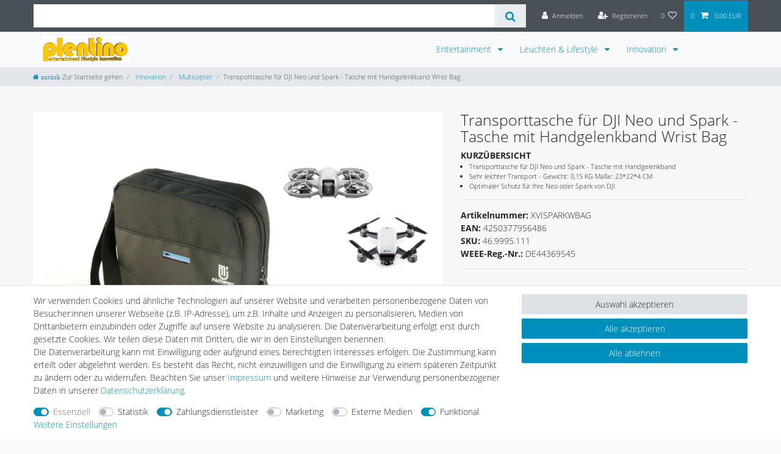

--- FILE ---
content_type: text/html; charset=UTF-8
request_url: https://www.plentino.de/transporttasche-fuer-dji-spark-tasche-mit-handgelenkband-wrist-bag-einfacher-und-schneller-transport-tragetasche/a-1044726
body_size: 107233
content:






<!DOCTYPE html>

<html lang="de" data-framework="vue" prefix="og: http://ogp.me/ns#" class="icons-loading">

<head>
                        

    <script type="text/javascript">
    (function() {
        var _availableConsents = {"necessary.amazonPay":[true,["amazon-pay-abtesting-apa-migration","amazon-pay-abtesting-new-widgets","amazon-pay-connectedAuth","apay-session-set","language","amazon_Login_state_cache","amazon_Login_accessToken","apayLoginState","amzLoginType","amzDummy"],false],"necessary.consent":[true,[],null],"necessary.consentActiveStatus":[true,["consentActiveStatus","_transaction_ids","cr-freeze"],null],"necessary.externalId":[true,["externalID"],null],"necessary.session":[true,[],null],"necessary.csrf":[true,["XSRF-TOKEN"],null],"necessary.shopbooster_cookie":[true,["plenty_cache"],null],"tracking.googleanalytics":[false,["\/^_gat_UA-\/","\/^_ga_\/","\/^_ga_\\\\S*\/","_ga","_gid","_gat","AMP_TOKEN","__utma","__utmt","__utmb","__utmc","__utmz","__utmv","__utmx","__utmxx","_gaexp","_opt_awcid","_opt_awmid","_opt_awgid","_opt_awkid","_opt_utmc"],false],"tracking.clarity":[false,["__unam"],false],"tracking.awin":[false,["__stid"],false],"tracking.belboon":[false,["__sharethis_cookie_test__"],false],"payment.paypal-cookies":[true,["X-PP-SILOVER","X-PP-L7","tsrc","paypalplus_session_v2"],true],"marketing.googleads":[false,["\/^_gac_\/","_gcl_aw","_gcl_gs","_gcl_au","IDE","1P_JAR","AID","ANID","CONSENT","DSID","DV","NID","APISID","HSID","SAPISID","SID","SIDCC","SSID","test_cookie"],false],"marketing.facebookpixel":[false,["_fbp","_fbc","act","c_user","datr","fr","m_pixel_ration","pl","presence","sb","spin","wd","xs"],false],"marketing.relevanz":[false,["dmc-12"],false],"media.reCaptcha":[false,[],false],"convenience.tagmanager":[true,["no-cookies"],true],"convenience.languageDetection":[null,[],null]};
        var _allowedCookies = ["plenty_cache","amazon-pay-abtesting-apa-migration","amazon-pay-abtesting-new-widgets","amazon-pay-connectedAuth","apay-session-set","language","amazon_Login_state_cache","amazon_Login_accessToken","apayLoginState","amzLoginType","amzDummy","no-cookies","consentActiveStatus","_transaction_ids","cr-freeze","externalID","XSRF-TOKEN","X-PP-SILOVER","X-PP-L7","tsrc","paypalplus_session_v2","plenty-shop-cookie","PluginSetPreview","SID_PLENTY_ADMIN_3256","PreviewCookie"] || [];

        window.ConsentManager = (function() {
            var _consents = (function() {
                var _rawCookie = document.cookie.split(";").filter(function (cookie) {
                    return cookie.trim().indexOf("plenty-shop-cookie=") === 0;
                })[0];

                if (!!_rawCookie) {
                    try {
                        _rawCookie = decodeURIComponent(_rawCookie);
                    } catch (e) {
                        document.cookie = "plenty-shop-cookie= ; expires = Thu, 01 Jan 1970 00:00:00 GMT"
                        return null;
                    }

                    try {
                        return JSON.parse(
                            _rawCookie.trim().substr("plenty-shop-cookie=".length)
                        );
                    } catch (e) {
                        return null;
                    }
                }
                return null;
            })();

            Object.keys(_consents || {}).forEach(function(group) {
                if(typeof _consents[group] === 'object' && _consents[group] !== null)
                {
                    Object.keys(_consents[group] || {}).forEach(function(key) {
                        var groupKey = group + "." + key;
                        if(_consents[group][key] && _availableConsents[groupKey] && _availableConsents[groupKey][1].length) {
                            Array.prototype.push.apply(_allowedCookies, _availableConsents[groupKey][1]);
                        }
                    });
                }
            });

            if(!_consents) {
                Object.keys(_availableConsents || {})
                    .forEach(function(groupKey) {
                        if(_availableConsents[groupKey] && ( _availableConsents[groupKey][0] || _availableConsents[groupKey][2] )) {
                            Array.prototype.push.apply(_allowedCookies, _availableConsents[groupKey][1]);
                        }
                    });
            }

            var _setResponse = function(key, response) {
                _consents = _consents || {};
                if(typeof key === "object" && typeof response === "undefined") {
                    _consents = key;
                    document.dispatchEvent(new CustomEvent("consent-change", {
                        detail: {key: null, value: null, data: key}
                    }));
                    _enableScriptsOnConsent();
                } else {
                    var groupKey = key.split(".")[0];
                    var consentKey = key.split(".")[1];
                    _consents[groupKey] = _consents[groupKey] || {};
                    if(consentKey === "*") {
                        Object.keys(_availableConsents).forEach(function(aKey) {
                            if(aKey.split(".")[0] === groupKey) {
                                _consents[groupKey][aKey.split(".")[1]] = response;
                            }
                        });
                    } else {
                        _consents[groupKey][consentKey] = response;
                    }
                    document.dispatchEvent(new CustomEvent("consent-change", {
                        detail: {key: key, value: response, data: _consents}
                    }));
                    _enableScriptsOnConsent();
                }
                if(!_consents.hasOwnProperty('_id')) {
                    _consents['_id'] = "60dba24d4ee0326ceabfe7a3cb7a507856c3f8de";
                }

                Object.keys(_availableConsents).forEach(function(key) {
                    if((_availableConsents[key][1] || []).length > 0) {
                        if(_isConsented(key)) {
                            _availableConsents[key][1].forEach(function(cookie) {
                                if(_allowedCookies.indexOf(cookie) < 0) _allowedCookies.push(cookie);
                            });
                        } else {
                            _allowedCookies = _allowedCookies.filter(function(cookie) {
                                return _availableConsents[key][1].indexOf(cookie) < 0;
                            });
                        }
                    }
                });

                document.cookie = "plenty-shop-cookie=" + JSON.stringify(_consents) + "; path=/; secure";
            };
            var _hasResponse = function() {
                return _consents !== null;
            };

            var _expireDate = function() {
                var expireSeconds = 0;
                                const date = new Date();
                date.setSeconds(date.getSeconds() + expireSeconds);
                const offset = date.getTimezoneOffset() / 60;
                date.setHours(date.getHours() - offset)
                return date.toUTCString();
            }
            var _isConsented = function(key) {
                var groupKey = key.split(".")[0];
                var consentKey = key.split(".")[1];

                if (consentKey === "*") {
                    return Object.keys(_availableConsents).some(function (aKey) {
                        var aGroupKey = aKey.split(".")[0];
                        return aGroupKey === groupKey && _isConsented(aKey);
                    });
                } else {
                    if(!_hasResponse()) {
                        return _availableConsents[key][0] || _availableConsents[key][2];
                    }

                    if(_consents.hasOwnProperty(groupKey) && _consents[groupKey].hasOwnProperty(consentKey))
                    {
                        return !!_consents[groupKey][consentKey];
                    }
                    else {
                        if(!!_availableConsents[key])
                        {
                            return _availableConsents[key][0];
                        }

                        console.warn("Cookie has been blocked due to not being registered: " + key);
                        return false;
                    }
                }
            };
            var _getConsents = function() {
                var _result = {};
                Object.keys(_availableConsents).forEach(function(key) {
                    var groupKey = key.split(".")[0];
                    var consentKey = key.split(".")[1];
                    _result[groupKey] = _result[groupKey] || {};
                    if(consentKey !== "*") {
                        _result[groupKey][consentKey] = _isConsented(key);
                    }
                });
                return _result;
            };
            var _isNecessary = function(key) {
                return _availableConsents.hasOwnProperty(key) && _availableConsents[key][0];
            };
            var _enableScriptsOnConsent = function() {
                var elementsToEnable = document.querySelectorAll("script[data-cookie-consent]");
                Array.prototype.slice.call(elementsToEnable).forEach(function(el) {
                    if(el.dataset && el.dataset.cookieConsent && _isConsented(el.dataset.cookieConsent) && el.type !== "application/javascript") {
                        var newScript = document.createElement("script");
                        if(el.src) {
                            newScript.src = el.src;
                        } else {
                            newScript.textContent = el.textContent;
                        }
                        el.parentNode.replaceChild(newScript, el);
                    }
                });
            };
            window.addEventListener("load", _enableScriptsOnConsent);
                        // Cookie proxy
            (function() {
                var _data = {};
                var _splitCookieString = function(cookiesString) {

                    var _allCookies = cookiesString.split(";");
                    var regex = /[^=]+=[^;]*;?((?:expires|path|domain)=[^;]*;)*/gm;
                    var cookies = [];

                    _allCookies.forEach(function(cookie){
                        if(cookie.trim().indexOf("plenty-shop-cookie=") === 0) {
                            var cookieString = decodeURIComponent(cookiesString);
                            var match;
                            while((match = regex.exec(cookieString)) !== null) {
                                if(match.index === match.lastIndex) {
                                    regex.lastIndex++;
                                }
                                cookies.push(match[0]);
                            }
                        } else if(cookie.length) {
                            cookies.push(cookie);
                        }
                    });

                    return cookies;

                };
                var _parseCookies = function (cookiesString) {
                    return _splitCookieString(cookiesString).map(function(cookieString) {
                        return _parseCookie(cookieString);
                    });
                };
                var _parseCookie = function(cookieString) {
                    var cookie = {
                        name: null,
                        value: null,
                        params: {}
                    };
                    var match = /^([^=]+)=([^;]*);*((?:[^;]*;?)*)$/.exec(cookieString.trim());
                    if(match && match[1]) {
                        cookie.name = match[1];
                        cookie.value = match[2];

                        (match[3] || "").split(";").map(function(param) {
                            return /^([^=]+)=([^;]*);?$/.exec(param.trim());
                        }).filter(function(param) {
                            return !!param;
                        }).forEach(function(param) {
                            cookie.params[param[1]] = param[2];
                        });

                        if(cookie.params && !cookie.params.path) {
                            cookie.params.path = "/";
                        }
                    }

                    return cookie;
                };
                var _isAllowed = function(cookieName) {
                    return _allowedCookies.some(function(allowedCookie) {
                        var match = /^\/(.*)\/([gmiy]*)$/.exec(allowedCookie);
                        return (match && match[1] && (new RegExp(match[1], match[2])).test(cookieName))
                            || allowedCookie === cookieName;
                    });
                };
                var _set = function(cookieString) {
                    var cookie = _parseCookie(cookieString);
                                                                    var domainParts = (window.location.host || window.location.hostname).split(".");
                        if(domainParts[0] === "www") {
                            domainParts.shift();
                            cookie.domain = "." + domainParts.join(".");
                        } else {
                            cookie.domain = (window.location.host || window.location.hostname);
                        }
                                        if(cookie && cookie.name) {
                        if(_isAllowed(cookie.name)) {
                            var cookieValue = cookie.value || "";
                            _data[cookie.name] = cookieValue + Object.keys(cookie.params || {}).map(function(paramKey) {
                                                            if(paramKey === "expires") {
                                    return "";
                                }
                                                            return "; " + paramKey.trim() + "=" + cookie.params[paramKey].trim();
                            }).join("");
                        } else {
                            _data[cookie.name] = null;
                            console.warn("Cookie has been blocked due to privacy settings: " + cookie.name);
                        }
                        _update();
                    }
                };
                var _get = function() {
                    return Object.keys(_data).filter(function (key) {
                        return !!_data[key];
                    }).map(function (key) {
                        return key + "=" + (_data[key].split(";")[0]);
                    }).join("; ");
                };
                var _update = function() {
                    delete document.cookie;
                    var cookies = _parseCookies(document.cookie);
                    Object.keys(_data).forEach(function(key) {
                        if(!_data[key]) {
                            // unset cookie
                            var domains = (window.location.host || window.location.hostname).split(".");
                            while(domains.length > 1) {
                                document.cookie = key + "=; path=/; expires=Thu, 01 Jan 1970 00:00:01 GMT; domain="+domains.join(".");
                                document.cookie = key + "=; path=/; expires=Thu, 01 Jan 1970 00:00:01 GMT; domain=."+domains.join(".");
                                domains.shift();
                            }
                            document.cookie = key + "=; path=/; expires=Thu, 01 Jan 1970 00:00:01 GMT;";
                            delete _data[key];
                        } else {
                            var existingCookie = cookies.find(function(cookie) { return cookie.name === key; });
                            var parsedData = _parseCookie(key + "=" + _data[key]);
                            if(!existingCookie || existingCookie.value !== parsedData.value) {
                                document.cookie = key + "=" + _data[key];
                            } else {
                                // console.log('No changes to cookie: ' + key);
                            }
                        }
                    });

                    if(!document.__defineGetter__) {
                        Object.defineProperty(document, 'cookie', {
                            get: _get,
                            set: _set
                        });
                    } else {
                        document.__defineGetter__('cookie', _get);
                        document.__defineSetter__('cookie', _set);
                    }
                };

                _splitCookieString(document.cookie).forEach(function(cookie)
                {
                    _set(cookie);
                });

                _update();
            })();
            
            return {
                setResponse: _setResponse,
                hasResponse: _hasResponse,
                isConsented: _isConsented,
                getConsents: _getConsents,
                isNecessary: _isNecessary
            };
        })();
    })();
</script>


    
<meta charset="utf-8">
<meta http-equiv="X-UA-Compatible" content="IE=edge">
<meta name="viewport" content="width=device-width, initial-scale=1">
<meta name="generator" content="plentymarkets" />
<meta name="format-detection" content="telephone=no"> 
<link rel="icon" type="image/x-icon" href="https://cdn02.plentymarkets.com/d62pt649rqja/frontend/pt/favicon_plentino.png">



            <link rel="canonical" href="https://www.plentino.de/transporttasche-fuer-dji-spark-tasche-mit-handgelenkband-wrist-bag-einfacher-und-schneller-transport-tragetasche/a-1044726">
    
                        <link rel="alternate" hreflang="x-default" href="https://www.plentino.de/transporttasche-fuer-dji-spark-tasche-mit-handgelenkband-wrist-bag-einfacher-und-schneller-transport-tragetasche/a-1044726"/>
                    <link rel="alternate" hreflang="de" href="https://www.plentino.de/transporttasche-fuer-dji-spark-tasche-mit-handgelenkband-wrist-bag-einfacher-und-schneller-transport-tragetasche/a-1044726"/>
            
<style data-font="Custom-Font">
    
        
    @font-face {
        font-family: "Custom-Font";
        src: url("https://cdn02.plentymarkets.com/d62pt649rqja/frontend/opensanslight.ttf");
        font-display: optional;
    }
            
    @font-face {
        font-family: "Custom-Font";
        src: url("https://cdn02.plentymarkets.com/d62pt649rqja/frontend/opensansbold.ttf");
        font-display: optional;
        font-weight: bold;
    }
            
        .icons-loading .fa { visibility: hidden !important; }
</style>

<link rel="preload" href="https://cdn02.plentymarkets.com/d62pt649rqja/plugin/52/ceres/css/ceres-icons.css" as="style" onload="this.onload=null;this.rel='stylesheet';">
<noscript><link rel="stylesheet" href="https://cdn02.plentymarkets.com/d62pt649rqja/plugin/52/ceres/css/ceres-icons.css"></noscript>


<link rel="preload" as="style" href="https://cdn02.plentymarkets.com/d62pt649rqja/plugin/52/ceres/css/ceres-base.css?v=9c2cb22cb65dc4781e115dc6186b70501059a2b8">
    <link rel="stylesheet" href="https://cdn02.plentymarkets.com/d62pt649rqja/plugin/52/ceres/css/ceres-base.css?v=9c2cb22cb65dc4781e115dc6186b70501059a2b8">


<script type="application/javascript">
    /*! loadCSS. [c]2017 Filament Group, Inc. MIT License */
    /* This file is meant as a standalone workflow for
    - testing support for link[rel=preload]
    - enabling async CSS loading in browsers that do not support rel=preload
    - applying rel preload css once loaded, whether supported or not.
    */
    (function( w ){
        "use strict";
        // rel=preload support test
        if( !w.loadCSS ){
            w.loadCSS = function(){};
        }
        // define on the loadCSS obj
        var rp = loadCSS.relpreload = {};
        // rel=preload feature support test
        // runs once and returns a function for compat purposes
        rp.support = (function(){
            var ret;
            try {
                ret = w.document.createElement( "link" ).relList.supports( "preload" );
            } catch (e) {
                ret = false;
            }
            return function(){
                return ret;
            };
        })();

        // if preload isn't supported, get an asynchronous load by using a non-matching media attribute
        // then change that media back to its intended value on load
        rp.bindMediaToggle = function( link ){
            // remember existing media attr for ultimate state, or default to 'all'
            var finalMedia = link.media || "all";

            function enableStylesheet(){
                // unbind listeners
                if( link.addEventListener ){
                    link.removeEventListener( "load", enableStylesheet );
                } else if( link.attachEvent ){
                    link.detachEvent( "onload", enableStylesheet );
                }
                link.setAttribute( "onload", null );
                link.media = finalMedia;
            }

            // bind load handlers to enable media
            if( link.addEventListener ){
                link.addEventListener( "load", enableStylesheet );
            } else if( link.attachEvent ){
                link.attachEvent( "onload", enableStylesheet );
            }

            // Set rel and non-applicable media type to start an async request
            // note: timeout allows this to happen async to let rendering continue in IE
            setTimeout(function(){
                link.rel = "stylesheet";
                link.media = "only x";
            });
            // also enable media after 3 seconds,
            // which will catch very old browsers (android 2.x, old firefox) that don't support onload on link
            setTimeout( enableStylesheet, 3000 );
        };

        // loop through link elements in DOM
        rp.poly = function(){
            // double check this to prevent external calls from running
            if( rp.support() ){
                return;
            }
            var links = w.document.getElementsByTagName( "link" );
            for( var i = 0; i < links.length; i++ ){
                var link = links[ i ];
                // qualify links to those with rel=preload and as=style attrs
                if( link.rel === "preload" && link.getAttribute( "as" ) === "style" && !link.getAttribute( "data-loadcss" ) ){
                    // prevent rerunning on link
                    link.setAttribute( "data-loadcss", true );
                    // bind listeners to toggle media back
                    rp.bindMediaToggle( link );
                }
            }
        };

        // if unsupported, run the polyfill
        if( !rp.support() ){
            // run once at least
            rp.poly();

            // rerun poly on an interval until onload
            var run = w.setInterval( rp.poly, 500 );
            if( w.addEventListener ){
                w.addEventListener( "load", function(){
                    rp.poly();
                    w.clearInterval( run );
                } );
            } else if( w.attachEvent ){
                w.attachEvent( "onload", function(){
                    rp.poly();
                    w.clearInterval( run );
                } );
            }
        }


        // commonjs
        if( typeof exports !== "undefined" ){
            exports.loadCSS = loadCSS;
        }
        else {
            w.loadCSS = loadCSS;
        }
    }( typeof global !== "undefined" ? global : this ) );

    (function() {
        var checkIconFont = function() {
            if(!document.fonts || document.fonts.check("1em FontAwesome")) {
                document.documentElement.classList.remove('icons-loading');
            }
        };

        if(document.fonts) {
            document.fonts.addEventListener("loadingdone", checkIconFont);
            window.addEventListener("load", checkIconFont);
        }
        checkIconFont();
    })();
</script>

                    

<!-- Extend the existing style with a template -->
                            
    

<script>

    
    function setCookie(name,value,days) {
        var expires = "";
        if (days) {
            var date = new Date();
            date.setTime(date.getTime() + (days*24*60*60*1000));
            expires = "; expires=" + date.toUTCString();
        }
        document.cookie = name + "=" + (value || "")  + expires + "; path=/";
    }
    function getCookie(name) {
        var nameEQ = name + "=";
        var ca = document.cookie.split(';');
        for (var i = 0; i < ca.length; i++) {
            var c = ca[i];
            while (c.charAt(0) == ' ') c = c.substring(1, c.length);
            if (c.indexOf(nameEQ) == 0) return c.substring(nameEQ.length, c.length);
        }
        return null;
    }

    if (getCookie("externalID") == null) {
        setCookie("externalID",  '6969ced458332' + Math.random(), 100);
    }

    let consentActiveStatus = [{"googleanalytics":"false","googleads":"false","facebookpixel":"true","bingads":"false","pinterest":"false","adcell":"false","econda":"false","channelpilot":"false","sendinblue":"false","hotjar":"false","moebelde":"false","intelligentreach":"false","clarity":"true","awin":"true","belboon":"true"}];
    setCookie("consentActiveStatus",JSON.stringify(consentActiveStatus),100);

    function normalizeString(a) {
        return a.replace(/[^\w\s]/gi, '');
    }

    function convertAttributesToText(attributes){
        var variantText = '';

        if(attributes.length){
            for(let i = 0; i < attributes.length ; i++){
                variantText+= attributes[i]["value"]["names"]["name"];
                if(i !== (attributes.length-1)){
                    variantText+= ", ";
                }
            }
        }
        return variantText;
    }

    function sendProductListClick(position, products) {
        var payload = {
            'ecommerce': {
                'currencyCode': '',
                'click': {
                    'actionField': {'list': ''},
                    'products': new Array(products[position])
                }
            },
            'ga4Event': 'select_item',
            'nonInteractionHit': false,
            'event': 'ecommerceEvent',
            'eventCategory': 'E-Commerce',
            'eventAction': 'Produktklick',
            'eventLabel': '',
            'eventValue': undefined
        };
        dataLayer.push(payload);    }

    function capiCall(payload){
                var xhr = new XMLHttpRequest();
        xhr.open("POST", "/rest/gtm/capi", true);
        xhr.setRequestHeader('Content-Type', 'application/json');
        xhr.send(JSON.stringify(payload));
            }

    window.dataLayer = window.dataLayer || [];
    function gtag() { window.dataLayer.push(arguments);}
    let plentyShopCookie = getCookie("plenty-shop-cookie");
    plentyShopCookie = (typeof plentyShopCookie === "undefined") ? '' : JSON.parse(decodeURIComponent(plentyShopCookie));
    

    
        if(plentyShopCookie) {
            let hasConsentedToMicrosoftAds = false;
            let microsoftConsentObject = {};

            
            if (hasConsentedToMicrosoftAds) {
                microsoftConsentObject = {
                    ad_storage: 'granted'
                };

                window.uetq = window.uetq || [];
                window.uetq.push('consent', 'default', microsoftConsentObject);
            }
        }
    
                    let ad_storage =  'denied';
        let ad_user_data = 'denied';
        let ad_personalization = 'denied';
        let analytics_storage = 'denied';

        if(plentyShopCookie){
            ad_storage=  plentyShopCookie.marketing.googleads ? 'granted' : 'denied';
            ad_user_data=  plentyShopCookie.marketing.googleads ? 'granted' : 'denied';
            ad_personalization=  plentyShopCookie.marketing.googleads ? 'granted' : 'denied';
            analytics_storage=  plentyShopCookie.marketing.googleads ? 'granted' : 'denied';
                    }

        let consentObject = {
            ad_storage: ad_storage,
            ad_user_data: ad_user_data,
            ad_personalization: ad_personalization,
            analytics_storage: analytics_storage
        };

        gtag('consent', 'default', consentObject);
    

    document.addEventListener("consent-change", function (e){

        
        var consentIntervall = setInterval(function(){

            
                let consentObject = {
                    ad_storage: e.detail.data.marketing.googleads ? 'granted' : 'denied',
                    ad_user_data: e.detail.data.marketing.googleads ? 'granted' : 'denied',
                    ad_personalization: e.detail.data.marketing.googleads ? 'granted' : 'denied',
                    analytics_storage: e.detail.data.marketing.googleads ? 'granted' : 'denied'
                };

                gtag('consent', 'update', consentObject );

            
            
                let hasConsentedToMicrosoftAds = false;
                let basicMicrosoftConsentObject = {};

                
                if (hasConsentedToMicrosoftAds) {
                    basicMicrosoftConsentObject = {
                        ad_storage: 'granted'
                    };

                    window.uetq = window.uetq || [];
                    window.uetq.push('consent', 'update', basicMicrosoftConsentObject);
                }

            
            var payload = {
                'event': 'consentChanged'
            };
            dataLayer.push(payload);
            clearInterval(consentIntervall);
        }, 200);
    });
</script>


            



    
    
                
    
    

    
    
    
    
    

                    


<meta name="robots" content="all">
    <meta name="description" content="Transporttasche für DJI Neo und Spark - Tasche mit Handgelenband - Wrist Bag - Einfacher und schneller Transport">
    <meta name="keywords" content="Neo, dji spark, dji spark 1, dji spark 12mp, dji spark ,2 dji spark 3, dji spark akku, dji spark alpine, tasche, rucksack, dji spark rucksack, spark koffer, 4250377956486, XVISPARKWBAG">
<meta property="og:title" content="Transporttasche für DJI Neo Spark - Tasche mit Handgelenkband Wrist Bag
         | Plentino"/>
<meta property="og:type" content="article"/>
<meta property="og:url" content="https://www.plentino.de/transporttasche-fuer-dji-spark-tasche-mit-handgelenkband-wrist-bag-einfacher-und-schneller-transport-tragetasche/a-1044726"/>
<meta property="og:image" content="https://cdn02.plentymarkets.com/d62pt649rqja/item/images/1044726/full/1044726-XVISPARKWBAG-Transporttasche-fuer-DJI-Neo-und-Spark-Tasche-mit-Handgelenkband-Wrist-Bag.jpg"/>
<meta property="thumbnail" content="https://cdn02.plentymarkets.com/d62pt649rqja/item/images/1044726/full/1044726-XVISPARKWBAG-Transporttasche-fuer-DJI-Neo-und-Spark-Tasche-mit-Handgelenkband-Wrist-Bag.jpg"/>

<script type="application/ld+json">
            {
                "@context"      : "https://schema.org/",
                "@type"         : "Product",
                "@id"           : "15463",
                "name"          : "Transporttasche für DJI Neo und Spark - Tasche mit Handgelenkband Wrist Bag",
                "category"      : "Multicopter",
                "releaseDate"   : "",
                "image"         : "https://cdn02.plentymarkets.com/d62pt649rqja/item/images/1044726/full/1044726-XVISPARKWBAG-Transporttasche-fuer-DJI-Neo-und-Spark-Tasche-mit-Handgelenkband-Wrist-Bag.jpg",
                "identifier"    : "15463",
                "description"   : "Transporttasche für DJI Neo Spark - Tasche mit Handgelenkband - Wrist Bag - Einfacher und schneller Transport Die Transporttasche für DJI Neo und Spark vereint Schutz, Stil und Komfort. Perfekt auf die Maße der DJI Neo und Spark abgestimmt, sorgt diese robuste Tasche dafür, dass Ihre Drohnen sicher verstaut und leicht transportiert werden können. Mit dem praktischen Handgelenkband (Wrist Bag) haben Sie Ihre Drohne immer schnell zur Hand – ideal für unterwegs oder spontane Einsätze. Produkteigenschaften: Passend für DJI Neo und DJI Spark Strapazierfähiges Material für optimalen Schutz Handgelenkband für einfachen und bequemen Transport Kompaktes und leichtes Design Schneller Zugriff auf Ihre Drohne und Zubehör Diese Tasche ist die perfekte Lösung für Drohnen-Enthusiasten, die Wert auf Mobilität und Sicherheit legen.",
                "disambiguatingDescription" : "Transporttasche für DJI Neo Spark - Tasche mit Handgelenkband - Wrist Bag - Einfacher und schneller Transport ",
                "manufacturer"  : {
                    "@type"         : "Organization",
                    "name"          : "DROHNENSTORE24.DE ...DER DROHNEN-GURU"
                },
                "brand"         : {
                    "@type"         : "Brand",
                    "name"          : "DROHNENSTORE24.DE ...DER DROHNEN-GURU"
                },
                "sku"           : "XVISPARKWBAG",
                "gtin"          : "4250377956486",
                "gtin13"        : "4250377956486",
                "offers": {
                    "@type"         : "Offer",
                    "priceCurrency" : "EUR",
                    "price"         : "9.90",
                    "url"           : "https://www.plentino.de/transporttasche-fuer-dji-spark-tasche-mit-handgelenkband-wrist-bag-einfacher-und-schneller-transport-tragetasche/a-1044726",
                    "priceSpecification":[
                                                    {
                                "@type": "UnitPriceSpecification",
                                "price": "5.00",
                                "priceCurrency": "EUR",
                                "priceType": "ListPrice",
                                "referenceQuantity": {
                                    "@type": "QuantitativeValue",
                                    "value": "1",
                                    "unitCode": "C62"
                                }
                            },
                                                {
                            "@type": "UnitPriceSpecification",
                            "price": "9.90",
                            "priceCurrency": "EUR",
                            "priceType": "SalePrice",
                            "referenceQuantity": {
                                "@type": "QuantitativeValue",
                                "value": "1",
                                "unitCode": "C62"
                            }
                        }

                    ],
                    "availability"  : "https://schema.org/InStock",
                    "itemCondition" : "https://schema.org/NewCondition"
                },
                "depth": {
                    "@type"         : "QuantitativeValue",
                    "value"         : "0"
                },
                "width": {
                    "@type"         : "QuantitativeValue",
                    "value"         : "0"
                },
                "height": {
                    "@type"         : "QuantitativeValue",
                    "value"         : "0"
                },
                "weight": {
                    "@type"         : "QuantitativeValue",
                    "value"         : "0"
                }
            }
        </script>

<title>Transporttasche für DJI Neo Spark - Tasche mit Handgelenkband Wrist Bag
         | Plentino</title>

            <link rel="stylesheet" href="https://cdn02.plentymarkets.com/d62pt649rqja/plugin/52/cfourbasicwidgets/css/main.css" />
            <script>        let isSignUp = false;        document.addEventListener("onSignUpSuccess", function (e) {                        isSignUp = true;            localStorage.setItem("signupTime", new Date().getTime());        });        document.addEventListener("onSetUserData", function (e) {                        if (e.detail.oldState.user.userData == null && e.detail.newState.user.userData !== null) {                let lastSignUpTime = localStorage.getItem("signupTime");                let timeDiff = new Date().getTime() - lastSignUpTime;                let is24HoursPassed = timeDiff > 24 * 60 * 60 * 1000;                if (isSignUp || is24HoursPassed) {                                        var payload = {                        'event': isSignUp ? 'sign_up' : 'login',                        'user_id': e.detail.newState.user.userData.id,                        'pageType': 'tpl.item'                    };                    dataLayer.push(payload);                                        isSignUp = false;                }            }        });        document.addEventListener("onSetComponent", function (e) {            console.log(e.detail);            if(e.detail.payload.component === "basket-preview"){                var payload = {                    'event': 'funnel_event',                    'action': 'OPEN_BASKET_PREVIEW',                };                dataLayer.push(payload);                            }        });        document.addEventListener("onSetCouponCode", function (e) {            console.log(e.detail);            if(e.detail.payload !== null){                var payload = {                    'event': 'funnel_event',                    'action': 'COUPON_CODE_ADDED',                    'couponCode': e.detail.payload                };                dataLayer.push(payload);                            }        });                var payload ={            'event': 'facebookEvent',            'event_id': '6969ced45a744' + Math.random(),            'facebookEventName': 'PageView'        };        dataLayer.push(payload);        capiCall(payload);                document.addEventListener("onAddWishListId", function (e) {            var payload = {                'event': 'AddToWishlist',                'event_id': '6969ced45a744' + Math.random(),                'ga4Event': 'add_to_wishlist',                'content_name': 'Artikeldetailseite',                'content_category': '',                'content_type': 'product',                'content_ids': e.detail.payload,                'contents': '',                'currency': 'EUR',                'value': '0.01'            };            dataLayer.push(payload);                    });        document.addEventListener("onSetWishListItems", function (e) {            console.log(e.detail.payload);            if (typeof e.detail.payload !== 'undefined') {                var products = [];                var idList = [];                var contents = [];                e.detail.payload.forEach(function (item, index) {                    products.push({                        id: item.data.item.id + '',                        name: item.data.texts.name1,                        price: item.data.prices.default.price.value + '',                        brand: item.data.item.manufacturer.externalName,                        category: 'Innovation\/Multicopter',                        variant: convertAttributesToText(item.data.attributes),                        position: index,                        list: 'Wunschliste'                    });                    contents.push({                        id: item.data.item.id,                        quantity: 1,                        item_price: item.data.prices.default.price.value                    });                    idList.push(item.id);                });                var payload = {                    'ecommerce': {                        'currencyCode': 'EUR',                        'impressions': products                    },                    'google_tag_params': {                        'ecomm_prodid': idList,                        'ecomm_pagetype': 'other',                        'ecomm_category': 'Wunschliste',                    },                    'content_ids': idList,                    'content_name': 'Wunschliste',                    'content_type': 'product',                    'contents': contents,                    'currency': 'EUR',                    'value': '0.01',                    'event': 'ecommerceEvent',                    'event_id': '6969ced45a744' + Math.random(),                    'ga4Event': 'view_item_list',                    'eventCategory': 'E-Commerce',                    'eventAction': 'Produktimpression',                    'eventLabel': 'Artikeldetailseite',                    'eventValue': undefined                };                dataLayer.push(payload);                capiCall(payload);            }        });        document.addEventListener("onContactFormSend", function (e) {            var payload ={                'event': 'facebookEvent',                'event_id': '6969ced45a744' + Math.random(),                'facebookEventName': 'Contact',                'currency': 'EUR',                'value': '0.01'            };            dataLayer.push(payload);            capiCall(payload);        });        document.addEventListener("onSetVariationOrderProperty", function (e) {            var payload = {                'event': 'facebookEvent',                'facebookEventName': 'CustomizeProduct',                'event_id': '6969ced45a744' + Math.random(),                'currency': 'EUR',                'value': '0.01'            };            dataLayer.push(payload);            capiCall(payload);        });        document.addEventListener("onAddBasketItem", function (e) {                        var payload = {                'ecommerce': {                    'currencyCode': 'EUR',                    'add': {                        'actionField':                            {'list': 'Artikeldetailseite'},                        'products': [{                            'id': e.detail.payload[0].variationId + '',                            'quantity': e.detail.payload[0].quantity,                            'price': e.detail.payload[0].price+'',                            'variant': convertAttributesToText(e.detail.payload[0].variation.data.attributes),                            'name': e.detail.payload[0].variation.data.texts.name1,                            'brand': e.detail.payload[0].variation.data.item.manufacturer.externalName,                            'category': 'Innovation\/Multicopter'                                                    }]                    }                },                'content_name': 'Artikeldetailseite',                'content_type': 'product',                'content_ids': e.detail.payload[0].variationId,                'contents': [{                    'id': e.detail.payload[0].variationId,                    'quantity': e.detail.payload[0].quantity,                    'item_price': e.detail.payload[0].price                }],                'currency': 'EUR',                'value': '0.01',                'addCartValue':e.detail.payload[0].price+'',                'addCartQty': e.detail.payload[0].quantity,                'addCartId':e.detail.payload[0].variationId + '',                'addCartVariant': convertAttributesToText(e.detail.payload[0].variation.data.attributes),                'addCartName': e.detail.payload[0].variation.data.texts.name1,                'addCartBrand': e.detail.payload[0].variation.data.item.manufacturer.externalName,                'addCartCategory': 'Innovation\/Multicopter',                'addCartImage': e.detail.payload[0].variation.data.images.all[0].url,                'addCartItemLink': "https://www.plentino.de/a-" + e.detail.payload[0].variation.data.item.id,                'nonInteractionHit': false,                'event': 'ecommerceEvent',                'event_id': '6969ced45a744' + Math.random(),                'ga4Event': 'add_to_cart',                'eventCategory': 'E-Commerce',                'eventAction': 'addToCart',                'eventLabel': undefined,                'eventValue': undefined            };            dataLayer.push(payload);            capiCall(payload);        }, false);        document.addEventListener("onRemoveBasketItem", function (e) {            changeQty('remove', e);        });        document.addEventListener("onUpdateBasketItemQuantity",function (e) {            function isCurrentItem(item) {                return item.id == e.detail.payload.id;            }            currentBasketItem = e.detail.oldState.basket.items.find(isCurrentItem);            var origQty = currentBasketItem.quantity;            var newQty = e.detail.payload.quantity;            var qtyDiff = newQty - origQty;            if (qtyDiff > 0) {                changeQty("add", e, qtyDiff);            }            else{                changeQty("remove", e, qtyDiff *= -1);            }        });        document.addEventListener("onUpdateBasketItem", function (e) {            function isCurrentItem(item) {                return item.id == e.detail.payload.id;            }            currentBasketItem = e.detail.oldState.basket.items.find(isCurrentItem);            var origQty = currentBasketItem.quantity;            var newQty = e.detail.payload.quantity;            var qtyDiff = newQty - origQty;            if (qtyDiff > 0) {                changeQty("add", e, qtyDiff);            }        });        function changeQty(action, e, qty = e.detail.quantity) {            var currentBasketItem;            if (e.type === "onRemoveBasketItem") {                function isCurrentItem(item) {                    return item.id == e.detail.payload;                }                currentBasketItem = e.detail.oldState.basket.items.find(isCurrentItem);                qty = currentBasketItem.quantity;            } else {                function isCurrentItem(item) {                    return item.variationId == e.detail.payload.variationId;                }                currentBasketItem = e.detail.newState.basket.items.find(isCurrentItem);            }                        var payload = {                'ecommerce': {                    'currencyCode': 'EUR',                    [action]: {                        'products': [{                            'name': currentBasketItem.variation.data.texts.name1,                            'id': currentBasketItem.variationId + '',                            'price': currentBasketItem.price + '',                            'variant': convertAttributesToText(currentBasketItem.variation.data.attributes),                            'brand': currentBasketItem.variation.data.item.manufacturer.externalName,                            'category': 'Innovation\/Multicopter',                            'quantity': qty                                                      }]                    }                },                'content_name': 'Warenkorbvorschau',                'content_type': 'product',                'content_ids': currentBasketItem.variationId,                'contents': [{                    'id': currentBasketItem.variationId,                    'quantity': qty,                    'item_price': currentBasketItem.price                }],                'currency': 'EUR',                'value': '0.01',                'addCartValue':currentBasketItem.price+'',                'addCartQty': currentBasketItem.quantity,                'addCartId':currentBasketItem.variationId + '',                'addCartVariant': convertAttributesToText(currentBasketItem.variation.data.attributes),                'addCartName': currentBasketItem.variation.data.texts.name1,                'addCartBrand': currentBasketItem.variation.data.item.manufacturer.externalName,                'addCartCategory': 'Innovation\/Multicopter',                'addCartImage':  currentBasketItem.variation.data.images.all[0].url,                'addCartItemLink': "https://www.plentino.de/a-" +  currentBasketItem.variation.data.item.id,                'nonInteractionHit': false,                'event': 'ecommerceEvent',                'event_id': '6969ced45a744' + Math.random(),                'eventCategory': 'E-Commerce',                'ga4Event' : action + (action === 'add' ? '_to': '_from') + '_cart',                'eventAction': action + 'FromCart',                'eventLabel': undefined,                'eventValue': undefined            };            dataLayer.push(payload);            if(action === "add"){                capiCall(payload);            }        }    </script><script>    var payload ={        'ecommerce': {            'currencyCode': 'EUR',            'detail': {                                'products': [{                    'id': '15463',                    'name': 'Transporttasche\u0020f\u00FCr\u0020DJI\u0020Neo\u0020und\u0020Spark\u0020\u002D\u0020Tasche\u0020mit\u0020Handgelenkband\u0020Wrist\u0020Bag',                    'price': '9.9',                    'brand': 'DROHNENSTORE24.DE\u0020...DER\u0020DROHNEN\u002DGURU',                    'category': 'Innovation\/Multicopter',                    'variant': ''                }]            }        },        'google_tag_params': {            'ecomm_prodid': '15463',            'ecomm_pagetype': 'product',            'ecomm_totalvalue': '9.9',            'ecomm_category': 'Innovation\/Multicopter'        },        'content_ids': 15463,        'content_name': 'Transporttasche\u0020f\u00FCr\u0020DJI\u0020Neo\u0020und\u0020Spark\u0020\u002D\u0020Tasche\u0020mit\u0020Handgelenkband\u0020Wrist\u0020Bag',        'content_type': 'product',        'contents': [{            'id': '15463',            'quantity': 1,            'item_price': 9.9        }],        'currency': 'EUR',        'categoryId': 1490,        'value': '0.01',        'event': 'ecommerceEvent',        'event_id': '6969ced45a744' + Math.random(),        'ga4Event' : 'view_item',        'eventCategory': 'E-Commerce',        'eventAction': 'Produktdetailseite',        'eventLabel': undefined,        'eventValue': undefined    };    dataLayer.push(payload);    capiCall(payload);        document.addEventListener("onVariationChanged", function (e) {            var payload = {                'event': 'facebookEvent',                'facebookEventName': 'CustomizeProduct',                'event_id': '6969ced45a744' + Math.random(),                'currency': 'EUR',                'value': '0.01'            };            dataLayer.push(payload);            capiCall(payload);        var payload = {            'ecommerce': {                'currencyCode': 'EUR',                'detail': {                    'products': [{                        'id': e.detail.documents[0].id + '',                        'name': e.detail.documents[0].data.texts.name1,                        'price': e.detail.documents[0].data.prices.default.price.value + '',                        'brand': e.detail.documents[0].data.item.manufacturer.externalName + '',                        'category': 'Innovation\/Multicopter',                        'variant': convertAttributesToText(e.detail.documents[0].data.attributes)                    }]                }            },            'google_tag_params': {                'ecomm_prodid': e.detail.documents[0].id,                'ecomm_pagetype': 'product',                'ecomm_totalvalue': e.detail.documents[0].data.prices.default.price.value,                'ecomm_category': 'Innovation\/Multicopter'            },            'content_ids': e.detail.documents[0].id,            'content_name': e.detail.documents[0].data.texts.name1,            'content_type': 'product',            'currency': 'EUR',            'value': '0.01',            'event': 'ecommerceEvent',            'event_id': '6969ced45a744' + Math.random(),            'ga4Event' : 'view_item',            'nonInteractionHit': false,            'eventCategory': 'E-Commerce',            'eventAction': 'Produktdetailseite',            'eventLabel': undefined,            'eventValue': undefined        };        dataLayer.push(payload);        capiCall(payload);    }, false);</script><!-- Google Tag Manager --><script type="text/plain" data-cookie-consent="convenience.tagmanager">        (function (w, d, s, l, i) {            w[l] = w[l] || [];            w[l].push({                'gtm.start':                    new Date().getTime(), event: 'gtm.js'            });            var f = d.getElementsByTagName(s)[0],                j = d.createElement(s), dl = l != 'dataLayer' ? '&l=' + l : '';            j.async = true;            j.src =                'https://www.googletagmanager.com/gtm.js?id=' + i + dl;            f.parentNode.insertBefore(j, f);        })(window, document, 'script', 'dataLayer', 'GTM-MC6P3H');</script><!-- End Google Tag Manager -->
            <style>
    #paypal_loading_screen {
        display: none;
        position: fixed;
        z-index: 2147483640;
        top: 0;
        left: 0;
        width: 100%;
        height: 100%;
        overflow: hidden;

        transform: translate3d(0, 0, 0);

        background-color: black;
        background-color: rgba(0, 0, 0, 0.8);
        background: radial-gradient(ellipse closest-corner, rgba(0,0,0,0.6) 1%, rgba(0,0,0,0.8) 100%);

        color: #fff;
    }

    #paypal_loading_screen .paypal-checkout-modal {
        font-family: "HelveticaNeue", "HelveticaNeue-Light", "Helvetica Neue Light", helvetica, arial, sans-serif;
        font-size: 14px;
        text-align: center;

        box-sizing: border-box;
        max-width: 350px;
        top: 50%;
        left: 50%;
        position: absolute;
        transform: translateX(-50%) translateY(-50%);
        cursor: pointer;
        text-align: center;
    }

    #paypal_loading_screen.paypal-overlay-loading .paypal-checkout-message, #paypal_loading_screen.paypal-overlay-loading .paypal-checkout-continue {
        display: none;
    }

    .paypal-checkout-loader {
        display: none;
    }

    #paypal_loading_screen.paypal-overlay-loading .paypal-checkout-loader {
        display: block;
    }

    #paypal_loading_screen .paypal-checkout-modal .paypal-checkout-logo {
        cursor: pointer;
        margin-bottom: 30px;
        display: inline-block;
    }

    #paypal_loading_screen .paypal-checkout-modal .paypal-checkout-logo img {
        height: 36px;
    }

    #paypal_loading_screen .paypal-checkout-modal .paypal-checkout-logo img.paypal-checkout-logo-pp {
        margin-right: 10px;
    }

    #paypal_loading_screen .paypal-checkout-modal .paypal-checkout-message {
        font-size: 15px;
        line-height: 1.5;
        padding: 10px 0;
    }

    #paypal_loading_screen.paypal-overlay-context-iframe .paypal-checkout-message, #paypal_loading_screen.paypal-overlay-context-iframe .paypal-checkout-continue {
        display: none;
    }

    .paypal-spinner {
        height: 30px;
        width: 30px;
        display: inline-block;
        box-sizing: content-box;
        opacity: 1;
        filter: alpha(opacity=100);
        animation: rotation .7s infinite linear;
        border-left: 8px solid rgba(0, 0, 0, .2);
        border-right: 8px solid rgba(0, 0, 0, .2);
        border-bottom: 8px solid rgba(0, 0, 0, .2);
        border-top: 8px solid #fff;
        border-radius: 100%
    }

    .paypalSmartButtons div {
        margin-left: 10px;
        margin-right: 10px;
    }
</style>            
<link rel="stylesheet" href="https://cdn02.plentymarkets.com/d62pt649rqja/plugin/52/infinityscroller/css/infinity-scroller.css?v=9c2cb22cb65dc4781e115dc6186b70501059a2b8">                <style>@page {
  size: auto !important;
}

body {
     padding-top: inherit !important;
}
.main-navbar-collapsable .mainmenu {
padding-right: 100px !important;
}
.navbar-toggler {
  margin-left: unset !important;
}
.navbar-toggler:after {
  content: ' Menü ' ;
}
.btn-close:after {
  content: ' schließen ' ;
}
.fa.fa-home:after {
  content: ' zurück ' ;
}
.navbar-brand {
  margin-right: none !important;
}
#tsbadgeResponsiveTop_db8d3657bdbe440c985ae127463eaad4 {    
position: fixed !important;
bottom: 0px !important;
z-index: 99 !important;
}
#checkoutTrustcardResponsive_db8d3657bdbe440c985ae127463eaad4node {
position: fixed !important;
bottom: 0px !important;
}

.menu_db8d3657bdbe440c985ae127463eaad4__container {
right: auto !important;
}

/* html .wrapper-main .megamenu #mainNavbarCollapsable ul.mainmenu li {
    break-inside: avoid;
} */

/* html.ie .wrapper-main .megamenu #mainNavbarCollapsable ul.mainmenu li,
html.edge .wrapper-main .megamenu #mainNavbarCollapsable ul.mainmenu li,
html.firefox .wrapper-main .megamenu #mainNavbarCollapsable ul.mainmenu li,
html.safari .wrapper-main .megamenu #mainNavbarCollapsable ul.mainmenu li {
    float: none;
} */

.eek-inline {
    display: inline-block !important;
    /* padding-left: 5px; */
}

.table p {
margin-bottom: 0 !important;
}
.fa-download {
font-size: 20px;
padding-right: 5px;
}
/*Merkmale Trennlinie
#DisplayCallistoItemPropertiesTable hr {
display: none;
}*/
/*Start CSS Erweiterung responsive Youtube Video*/
.yt-container {
 position: relative;
 width: 100%;
 height: 0;
 padding-bottom: 56.25%;
}
.yt-video {
 position: absolute;
 top: 0;
 left: 0;
 width: 100%;
 height: 100%;
}
/*Ende CSS Erweiterung responsive Youtube Video*/

.cookie-bar {
    /* top: 0 !important; */
    /* bottom: auto !important; */
    z-index: 10000000000 !important;
}
.cookie-bar__wrapper {
    background-color: #136F31 !important;
}
.cookie-bar__btn {
    background-color: #136F31 !important;
}
.cookie-bar__btn:hover {
    background-color: white !important;
    color: #136F31 !important;
}
/* shareThis 
 @media only screen and ( min-width: 1024px ) {
#st-2 {
        top: 115px !important;
} } */
.image-list {
	list-style: none;
	padding: 0;
	text-align: center;
}
.image-list > li {
	display: inline-block;
	margin: 2px 12px;
	vertical-align: middle;
}
/* @media only screen and ( min-width: 1024px ) {
.navbar-brand img {
    max-height: 4rem !important;
}} */
/* .fa-angle-double-right  { display: none;
} */
.special-tags { display: none;
}
.item-bundle { display: none;
}
.crossprice { display: none;
}
.footerlogo img {
    width: 200px;
    padding: 10px;
}
/*.main {
  background-image: url("/layout/ds24/img/bckg02-neu03.jpg");
  background-repeat: no-repeat;
} */
.main { background-color: #f6f7f6;}
.widget-image-carousel.widget-primary .widget-caption h2, .widget-image-carousel.widget-primary .widget-caption .h2 {
    color: #fff !important;
    background-color: rgba(77,79,77,0.7) !important;
    /* font-weight: 600 !important; */
}
.image-list {
    line-height: 2.9;
}
h2, .h2 {
    line-height: 1.1em !important;
}
h5, .h5 {
    font-size: 1.1rem;
    /* font-weight: 600 !important; */
    line-height: 1.2em !important;
} 
/* @media only screen and ( min-width: 1024px ) { nav.navbar.megamenu {
    padding: 0.4rem ;
    z-index: 100;
}} */
.nav-item.active {
font-weight: 600 !important;
} 
.sidebar-categories ul li.active > a {
    background: #C3E3CE !important;
    font-weight: 600;
}
.fototext {
padding: 10px 5px 5px 10px;
border: solid 1px;
border-color: #dcdbd8;
background: #FEFEFE;
}
h1.category-title {
    font-size: 2.5rem;
}
.category-description > p {
    font-size: 1.5rem;
    line-height: 1.5em;
    font-weight: 300;
    margin-top: 10px !important;
}
/* .widget.widget-image-box.widget-image-box-inline-caption > .widget-inner .widget-caption {
    visibility: hidden;
} */
.widget-image-box.widget-image-box-block-caption > .widget-inner .widget-caption {
    right: auto !important;
    padding: 0.5rem !important;
    width: auto !important;
   /* text-transform: uppercase; */
}
.widget.widget-image-box.widget-secondary .widget-caption {
    color: #000;
    background-color: rgba(255,255,255,0.7);
}
.widget-item-list.widget-secondary .widget-caption {
    background-color: rgba(77,79,77,0.7) !important;
}
.quality {
    margin-left: -7px;
    margin-right: -7px;
    margin-bottom: 2.5rem;
}
.quality .qualitybox {
    padding-left: 7px;
    padding-right: 7px;
}
.qualitywrapper {
    padding: 15px;
    background: #fff;
    border-bottom: 3px solid #ddd;
    -moz-transition: all .4s ease-in-out;
    -o-transition: all .4s ease-in-out;
    -webkit-transition: all .4s ease-in-out;
    transition: all .4s ease-in-out;
}
.qualitywrapper:hover {
    background: #fafafa;
    border-bottom: 3px solid #005571;
    -webkit-box-shadow: 2px 5px 7px rgba(0,0,0,0.07);
    -moz-box-shadow: 2px 5px 7px rgba(0,0,0,0.07);
    box-shadow: 2px 5px 7px rgba(0,0,0,0.07);
    -moz-transition: all .2s ease-in-out;
    -o-transition: all .2s ease-in-out;
    -webkit-transition: all .2s ease-in-out;
    transition: all .2s ease-in-out;
}
@media only screen and ( max-width: 1199px ) { 
    .float-left, .pull-left {
    float: none !important;
}}
.qualitywrapper {
    text-align: center;
}
.qualitywrapper::after {
    content: "";
    display: block;
    clear: both;
}
.qualitywrapper .text .bold {
    color: #777 !important;
    font-weight: bold;
    line-height: 1;
}
.qualitywrapper .icon {
    font-size: 36px !important;
    color: #aaa;
    line-height: 1.1;
    padding-right: 15px;
}
#add-item-to-basket-overlay.amzPayButton {
   padding-left: 0 !important;
}

#add-item-to-basket-overlay#ppButton {
   margin-left: 412px !important;
}

#ppButton {
    margin-top: 1rem;
    margin-bottom: .5rem;
}

.amzPayButton.articleCheckout {
    float: none !important;
    margin-right: 15px;
    margin-left: 0 !important;
    padding-left:  0 !important;
    text-align: left !important;
}
.amzPayButton {
    padding-left: 0 !important;
    margin-top: 14px !important;
} 
#tsbadge4_db8d3657bdbe440c985ae127463eaad4 {
    left: 0 !important;
    right: auto !important;
}
#tscard4_db8d3657bdbe440c985ae127463eaad4 {
 left: 0 !important;
    right: auto !important;
}
#payments { margin-bottom: 10px; padding-left: 5px; float:right;}
#payments span {display:none;}
#payments a {width: 85px; height: 58px; display:block; float:left; text-decoration:none;}
#payments a#paypal {background: url('https://cdn02.plentymarkets.com/d62pt649rqja/frontend/css_sprite_footer.png') -85px -117px;}
#payments a#paypal:hover {background-position: -85px -468px;}
#payments a#sofort {background: url('https://cdn02.plentymarkets.com/d62pt649rqja/frontend/css_sprite_footer.png') -170px -117px;}
#payments a#sofort:hover {background-position: -170px -468px;}
#payments a#amazon {background: url('https://cdn02.plentymarkets.com/d62pt649rqja/frontend/css_sprite_footer.png') -85px -176px;}
#payments a#amazon:hover {background-position: -85px -527px;}
#payments a#visa {background: url('https://cdn02.plentymarkets.com/d62pt649rqja/frontend/css_sprite_footer.png') 0px -59px;}
#payments a#visa:hover {background-position: 0px -410px;}
#payments a#mastercard {background: url('https://cdn02.plentymarkets.com/d62pt649rqja/frontend/css_sprite_footer.png') 0px -117px;}
#payments a#mastercard:hover {background-position: 0px -468px;}
#payments a#amex {background: url('https://cdn02.plentymarkets.com/d62pt649rqja/frontend/css_sprite_footer.png') 0px 0px;}
#payments a#amex:hover {background-position: 0px -351px;}
#payments a#apple {background: url('https://cdn02.plentymarkets.com/d62pt649rqja/frontend/css_sprite_footer.png')  -170px 0px;}
#payments a#apple:hover {background-position:  -170px -351px;}
#payments a#rechnung {background: url('https://cdn02.plentymarkets.com/d62pt649rqja/frontend/css_sprite_footer.png') -255px -59px;}
#payments a#rechnung:hover {background-position: -255px -410px;}
#payments a#sepa {background: url('https://cdn02.plentymarkets.com/d62pt649rqja/frontend/css_sprite_footer.png') -255px 0px;}
#payments a#sepa:hover {background-position: -255px -351px;}
#payments a#eccard {background: url('https://cdn02.plentymarkets.com/d62pt649rqja/frontend/css_sprite_footer.png') 0px -176px;}
#payments a#eccard:hover {background-position: 0px -527px;}
#payments a#vorkasse {background: url('https://cdn02.plentymarkets.com/d62pt649rqja/frontend/css_sprite_footer.png') -170px -176px;}
#payments a#vorkasse:hover {background-position: -170px -527px;}
#payments a#giropay {background: url('https://cdn02.plentymarkets.com/d62pt649rqja/frontend/css_sprite_footer.png') -255px -176px;}
#payments a#giropay:hover {background-position: -255px -527px;}
#payments a#googlepay {background: url('https://cdn02.plentymarkets.com/d62pt649rqja/frontend/css_sprite_footer.png') -255px -176px;}
#payments a#googlepay:hover {background-position: -255px -527px;}
#payments a#bar {background: url('https://cdn02.plentymarkets.com/d62pt649rqja/frontend/css_sprite_footer.png') -170px -293px;}
#payments a#bar:hover {background-position: -170px -644px;}
#shipment { margin-bottom: 10px; padding-right: 5px; float:right;     margin-bottom: 2rem;}
#shipment span {display:none;}
#shipment a {width: 85px; height: 58px; display:block; float:left; text-decoration:none;}
#shipment a#post {background: url('https://cdn02.plentymarkets.com/d62pt649rqja/frontend/css_sprite_footer.png') -255px -234px;}
#shipment a#post:hover {background-position: -255px -585px;}
#shipment a#dhl {background: url('https://cdn02.plentymarkets.com/d62pt649rqja/frontend/css_sprite_footer.png') -255px -293px;}
#shipment a#dhl:hover {background-position: -255px -644px;}
#shipment a#dachser {background: url('https://cdn02.plentymarkets.com/d62pt649rqja/frontend/css_sprite_footer.png') -170px -234px;}
#shipment a#dachser:hover {background-position: -170px -585px;}
#shipment a#abholung {background: url('https://cdn02.plentymarkets.com/d62pt649rqja/frontend/css_sprite_footer.png') -255px -117px;}
#shipment a#abholung:hover {background-position: -255px -468px;}
#safety { margin-bottom: 10px; padding-right: 5px; float:left;}
#safety span {display:none;}
#safety a {width: 80px; height: 80px; display:block; float:left; text-decoration:none; padding-right: 5px;}
#safety a#trustedshops {background: url('https://cdn02.plentymarkets.com/d62pt649rqja/frontend/css_sprite_footer.png') -3px -271px;}
#safety a#trustedshops:hover {background-position: -3px -622px;}
#safety a#ssl {background: url('https://cdn02.plentymarkets.com/d62pt649rqja/frontend/css_sprite_footer.png') -84px -271px;}
#safety a#ssl:hover {background-position: -84px -622px;}
/*.clearfix:after {
  content: "";
  display: table;
  clear: both;
} */
#versandart { margin-right: 10px; }
#versandart a {width: 85px; height: 58px; display:block; float:left; text-decoration:none;}
#versandart a#post {background: url('https://cdn02.plentymarkets.com/d62pt649rqja/frontend/css_sprite_footer.png') -255px -585px;}
#versandart a#post:hover {background-position: -255px -585px;}
#versandart a#dhl {background: url('https://cdn02.plentymarkets.com/d62pt649rqja/frontend/css_sprite_footer.png') -255px -644px;}
#versandart a#dhl:hover {background-position: -255px -644px;}
#versandart a#dachser {background: url('https://cdn02.plentymarkets.com/d62pt649rqja/frontend/css_sprite_footer.png') -170px -585px;}
#versandart a#dachser:hover {background-position: -170px -585px;}
#versandart a#abholung {background: url('https://cdn02.plentymarkets.com/d62pt649rqja/frontend/css_sprite_footer.png') -255px -468px;}
#versandart a#abholung:hover {background-position: -255px -468px;}
#zahlungsart { margin-right: 10px; }
#zahlungsart a {width: 85px; height: 58px; display:block; float:left; text-decoration:none;}
#zahlungsart a#paypal {background: url('https://cdn02.plentymarkets.com/d62pt649rqja/frontend/css_sprite_footer.png') -85px -468px;}
#zahlungsart a#paypal:hover {background-position: -85px -468px;}
#zahlungsart a#sofort {background: url('https://cdn02.plentymarkets.com/d62pt649rqja/frontend/css_sprite_footer.png') -170px -468px;}
#zahlungsart a#sofort:hover {background-position: -170px -468px;}
#zahlungsart a#amazon {background: url('https://cdn02.plentymarkets.com/d62pt649rqja/frontend/css_sprite_footer.png') -85px -527px;}
#zahlungsart a#amazon:hover {background-position: -85px -527px;}
#zahlungsart a#visa {background: url('https://cdn02.plentymarkets.com/d62pt649rqja/frontend/css_sprite_footer.png') 0px -410px;}
#zahlungsart a#visa:hover {background-position: 0px -410px;}
#zahlungsart a#mastercard {background: url('https://cdn02.plentymarkets.com/d62pt649rqja/frontend/css_sprite_footer.png') 0px -468px;}
#zahlungsart a#mastercard:hover {background-position: 0px -468px;}
#zahlungsart a#amex {background: url('https://cdn02.plentymarkets.com/d62pt649rqja/frontend/css_sprite_footer.png') 0px -351px;}
#zahlungsart a#amex:hover {background-position: 0px -351px;}
#zahlungsart a#apple {background: url('https://cdn02.plentymarkets.com/d62pt649rqja/frontend/css_sprite_footer.png')  -170px -351px;}
#zahlungsart a#apple:hover {background-position:  -170px -351px;}
#zahlungsart a#rechnung {background: url('https://cdn02.plentymarkets.com/d62pt649rqja/frontend/css_sprite_footer.png') -255px -410px;}
#zahlungsart a#rechnung:hover {background-position: -255px -410px;}
#zahlungsart a#sepa {background: url('https://cdn02.plentymarkets.com/d62pt649rqja/frontend/css_sprite_footer.png') -255px -351px;}
#zahlungsart a#sepa:hover {background-position: -255px -351px;}
#zahlungsart a#eccard {background: url('https://cdn02.plentymarkets.com/d62pt649rqja/frontend/css_sprite_footer.png') 0px -527px;}
#zahlungsart a#eccard:hover {background-position: 0px -527px;}
#zahlungsart a#vorkasse {background: url('https://cdn02.plentymarkets.com/d62pt649rqja/frontend/css_sprite_footer.png') -170px -527px;}
#zahlungsart a#vorkasse:hover {background-position: -170px -527px;}
#zahlungsart a#giropay {background: url('https://cdn02.plentymarkets.com/d62pt649rqja/frontend/css_sprite_footer.png') -255px -527px;}
#zahlungsart a#giropay:hover {background-position: -255px -527px;}
#zahlungsart a#googlepay {background: url('https://cdn02.plentymarkets.com/d62pt649rqja/frontend/css_sprite_footer.png') -255px -527px;}
#zahlungsart a#googlepay :hover {background-position: -255px -527px;}
#zahlungsart a#bar {background: url('https://cdn02.plentymarkets.com/d62pt649rqja/frontend/css_sprite_footer.png') -170px -644px;}
#zahlungsart a#bar:hover {background-position: -170px -644px;}


#fieldspace {
    margin-bottom: 2rem;
}
.single-description ul {
    padding-left: 1rem;
}
.single-description .redword{
    color: #E32636 !important;
    font-weight: bold;
}

.shipping td {
    padding: 3px;
    font-size: 12px;
    line-height: 1.1;
}
.show-for-small, .show-for-small-only, .show-for-medium-down, .show-for-large-down, .hide-for-medium, .hide-for-medium-up, .hide-for-medium-only, .hide-for-large, .hide-for-large-up, .hide-for-large-only, .hide-for-xlarge, .hide-for-xlarge-up, .hide-for-xlarge-only, .hide-for-xxlarge-up, .hide-for-xxlarge-only {
	display: inherit!important
}
.hide-for-small, .hide-for-small-only, .hide-for-medium-down, .show-for-medium, .show-for-medium-up, .show-for-medium-only, .hide-for-large-down, .show-for-large, .show-for-large-up, .show-for-large-only, .show-for-xlarge, .show-for-xlarge-up, .show-for-xlarge-only, .show-for-xxlarge-up, .show-for-xxlarge-only {
	display: none!important
}
table.show-for-small, table.show-for-small-only, table.show-for-medium-down, table.show-for-large-down, table.hide-for-medium, table.hide-for-medium-up, table.hide-for-medium-only, table.hide-for-large, table.hide-for-large-up, table.hide-for-large-only, table.hide-for-xlarge, table.hide-for-xlarge-up, table.hide-for-xlarge-only, table.hide-for-xxlarge-up, table.hide-for-xxlarge-only {
	display: table
}
thead.show-for-small, thead.show-for-small-only, thead.show-for-medium-down, thead.show-for-large-down, thead.hide-for-medium, thead.hide-for-medium-up, thead.hide-for-medium-only, thead.hide-for-large, thead.hide-for-large-up, thead.hide-for-large-only, thead.hide-for-xlarge, thead.hide-for-xlarge-up, thead.hide-for-xlarge-only, thead.hide-for-xxlarge-up, thead.hide-for-xxlarge-only {
	display: table-header-group!important
}
tbody.show-for-small, tbody.show-for-small-only, tbody.show-for-medium-down, tbody.show-for-large-down, tbody.hide-for-medium, tbody.hide-for-medium-up, tbody.hide-for-medium-only, tbody.hide-for-large, tbody.hide-for-large-up, tbody.hide-for-large-only, tbody.hide-for-xlarge, tbody.hide-for-xlarge-up, tbody.hide-for-xlarge-only, tbody.hide-for-xxlarge-up, tbody.hide-for-xxlarge-only {
	display: table-row-group!important
}
tr.show-for-small, tr.show-for-small-only, tr.show-for-medium-down, tr.show-for-large-down, tr.hide-for-medium, tr.hide-for-medium-up, tr.hide-for-medium-only, tr.hide-for-large, tr.hide-for-large-up, tr.hide-for-large-only, tr.hide-for-xlarge, tr.hide-for-xlarge-up, tr.hide-for-xlarge-only, tr.hide-for-xxlarge-up, tr.hide-for-xxlarge-only {
	display: table-row!important
}
td.show-for-small, td.show-for-small-only, td.show-for-medium-down td.show-for-large-down, td.hide-for-medium, td.hide-for-medium-up, td.hide-for-large, td.hide-for-large-up, td.hide-for-xlarge td.hide-for-xlarge-up, td.hide-for-xxlarge-up, th.show-for-small, th.show-for-small-only, th.show-for-medium-down td.show-for-large-down, th.hide-for-medium, th.hide-for-medium-up, th.hide-for-large, th.hide-for-large-up, th.hide-for-xlarge td.hide-for-xlarge-up, th.hide-for-xxlarge-up, td.show-for-medium-down th.show-for-large-down, td.hide-for-xlarge th.hide-for-xlarge-up, th.show-for-medium-down th.show-for-large-down, th.hide-for-xlarge th.hide-for-xlarge-up {
	display: table-cell!important
}
@media only screen and (min-width:500px) {
.hide-for-small, .hide-for-small-only, .show-for-medium, .show-for-medium-down, .show-for-medium-up, .show-for-medium-only, .hide-for-large, .hide-for-large-up, .hide-for-large-only, .hide-for-xlarge, .hide-for-xlarge-up, .hide-for-xlarge-only, .hide-for-xxlarge-up, .hide-for-xxlarge-only {
	display: inherit!important
}
.show-for-small, .show-for-small-only, .hide-for-medium, .hide-for-medium-down, .hide-for-medium-up, .hide-for-medium-only, .hide-for-large-down, .show-for-large, .show-for-large-up, .show-for-large-only, .show-for-xlarge, .show-for-xlarge-up, .show-for-xlarge-only, .show-for-xxlarge-up, .show-for-xxlarge-only {
	display: none!important
}
table.hide-for-small, table.hide-for-small-only, table.show-for-medium, table.show-for-medium-down, table.show-for-medium-up, table.show-for-medium-only, table.hide-for-large, table.hide-for-large-up, table.hide-for-large-only, table.hide-for-xlarge, table.hide-for-xlarge-up, table.hide-for-xlarge-only, table.hide-for-xxlarge-up, table.hide-for-xxlarge-only {
	display: table
}
thead.hide-for-small, thead.hide-for-small-only, thead.show-for-medium, thead.show-for-medium-down, thead.show-for-medium-up, thead.show-for-medium-only, thead.hide-for-large, thead.hide-for-large-up, thead.hide-for-large-only, thead.hide-for-xlarge, thead.hide-for-xlarge-up, thead.hide-for-xlarge-only, thead.hide-for-xxlarge-up, thead.hide-for-xxlarge-only {
	display: table-header-group!important
}
tbody.hide-for-small, tbody.hide-for-small-only, tbody.show-for-medium, tbody.show-for-medium-down, tbody.show-for-medium-up, tbody.show-for-medium-only, tbody.hide-for-large, tbody.hide-for-large-up, tbody.hide-for-large-only, tbody.hide-for-xlarge, tbody.hide-for-xlarge-up, tbody.hide-for-xlarge-only, tbody.hide-for-xxlarge-up, tbody.hide-for-xxlarge-only {
	display: table-row-group!important
}
tr.hide-for-small, tr.hide-for-small-only, tr.show-for-medium, tr.show-for-medium-down, tr.show-for-medium-up, tr.show-for-medium-only, tr.hide-for-large, tr.hide-for-large-up, tr.hide-for-large-only, tr.hide-for-xlarge, tr.hide-for-xlarge-up, tr.hide-for-xlarge-only, tr.hide-for-xxlarge-up, tr.hide-for-xxlarge-only {
	display: table-row!important
}
td.hide-for-small, td.hide-for-small-only, td.show-for-medium, td.show-for-medium-down, td.show-for-medium-up, td.show-for-medium-only, td.hide-for-large, td.hide-for-large-up, td.hide-for-large-only, td.hide-for-xlarge, td.hide-for-xlarge-up, td.hide-for-xlarge-only, td.hide-for-xxlarge-up, td.hide-for-xxlarge-only, th.hide-for-small, th.hide-for-small-only, th.show-for-medium, th.show-for-medium-down, th.show-for-medium-up, th.show-for-medium-only, th.hide-for-large, th.hide-for-large-up, th.hide-for-large-only, th.hide-for-xlarge, th.hide-for-xlarge-up, th.hide-for-xlarge-only, th.hide-for-xxlarge-up, th.hide-for-xxlarge-only {
	display: table-cell!important
}
}
@media only screen and (min-width:761px) {
.hide-for-small, .hide-for-small-only, .hide-for-medium, .hide-for-medium-down, .hide-for-medium-only, .show-for-medium-up, .show-for-large, .show-for-large-up, .show-for-large-only, .hide-for-xlarge, .hide-for-xlarge-up, .hide-for-xlarge-only, .hide-for-xxlarge-up, .hide-for-xxlarge-only {
	display: inherit!important
}
.show-for-small-only, .show-for-medium, .show-for-medium-down, .show-for-medium-only, .hide-for-large, .hide-for-large-up, .hide-for-large-only, .show-for-xlarge, .show-for-xlarge-up, .show-for-xlarge-only, .show-for-xxlarge-up, .show-for-xxlarge-only {
	display: none!important
}
table.hide-for-small, table.hide-for-small-only, table.hide-for-medium, table.hide-for-medium-down, table.hide-for-medium-only, table.show-for-medium-up, table.show-for-large, table.show-for-large-up, table.show-for-large-only, table.hide-for-xlarge, table.hide-for-xlarge-up, table.hide-for-xlarge-only, table.hide-for-xxlarge-up, table.hide-for-xxlarge-only {
	display: table
}
thead.hide-for-small, thead.hide-for-small-only, thead.hide-for-medium, thead.hide-for-medium-down, thead.hide-for-medium-only, thead.show-for-medium-up, thead.show-for-large, thead.show-for-large-up, thead.show-for-large-only, thead.hide-for-xlarge, thead.hide-for-xlarge-up, thead.hide-for-xlarge-only, thead.hide-for-xxlarge-up, thead.hide-for-xxlarge-only {
	display: table-header-group!important
}
tbody.hide-for-small, tbody.hide-for-small-only, tbody.hide-for-medium, tbody.hide-for-medium-down, tbody.hide-for-medium-only, tbody.show-for-medium-up, tbody.show-for-large, tbody.show-for-large-up, tbody.show-for-large-only, tbody.hide-for-xlarge, tbody.hide-for-xlarge-up, tbody.hide-for-xlarge-only, tbody.hide-for-xxlarge-up, tbody.hide-for-xxlarge-only {
	display: table-row-group!important
}
tr.hide-for-small, tr.hide-for-small-only, tr.hide-for-medium, tr.hide-for-medium-down, tr.hide-for-medium-only, tr.show-for-medium-up, tr.show-for-large, tr.show-for-large-up, tr.show-for-large-only, tr.hide-for-xlarge, tr.hide-for-xlarge-up, tr.hide-for-xlarge-only, tr.hide-for-xxlarge-up, tr.hide-for-xxlarge-only {
	display: table-row!important
}
td.hide-for-small, td.hide-for-small-only, td.hide-for-medium, td.hide-for-medium-down, td.hide-for-medium-only, td.show-for-medium-up, td.show-for-large, td.show-for-large-up, td.show-for-large-only, td.hide-for-xlarge, td.hide-for-xlarge-up, td.hide-for-xlarge-only, td.hide-for-xxlarge-up, td.hide-for-xxlarge-only, th.hide-for-small, th.hide-for-small-only, th.hide-for-medium, th.hide-for-medium-down, th.hide-for-medium-only, th.show-for-medium-up, th.show-for-large, th.show-for-large-up, th.show-for-large-only, th.hide-for-xlarge, th.hide-for-xlarge-up, th.hide-for-xlarge-only, th.hide-for-xxlarge-up, th.hide-for-xxlarge-only {
	display: table-cell!important
}
}
@media only screen and (min-width:1051px) {
.hide-for-small, .hide-for-small-only, .hide-for-medium, .hide-for-medium-down, .hide-for-medium-only, .show-for-medium-up, .show-for-large-up, .hide-for-large-only, .show-for-xlarge, .show-for-xlarge-up, .show-for-xlarge-only, .hide-for-xxlarge-up, .hide-for-xxlarge-only {
	display: inherit!important
}
.show-for-small-only, .show-for-medium, .show-for-medium-down, .show-for-medium-only, .show-for-large, .show-for-large-only, .show-for-large-down, .hide-for-xlarge, .hide-for-xlarge-up, .hide-for-xlarge-only, .show-for-xxlarge-up, .show-for-xxlarge-only {
	display: none!important
}
table.hide-for-small, table.hide-for-small-only, table.hide-for-medium, table.hide-for-medium-down, table.hide-for-medium-only, table.show-for-medium-up, table.show-for-large-up, table.hide-for-large-only, table.show-for-xlarge, table.show-for-xlarge-up, table.show-for-xlarge-only, table.hide-for-xxlarge-up, table.hide-for-xxlarge-only {
	display: table
}
thead.hide-for-small, thead.hide-for-small-only, thead.hide-for-medium, thead.hide-for-medium-down, thead.hide-for-medium-only, thead.show-for-medium-up, thead.show-for-large-up, thead.hide-for-large-only, thead.show-for-xlarge, thead.show-for-xlarge-up, thead.show-for-xlarge-only, thead.hide-for-xxlarge-up, thead.hide-for-xxlarge-only {
	display: table-header-group!important
}
tbody.hide-for-small, tbody.hide-for-small-only, tbody.hide-for-medium, tbody.hide-for-medium-down, tbody.hide-for-medium-only, tbody.show-for-medium-up, tbody.show-for-large-up, tbody.hide-for-large-only, tbody.show-for-xlarge, tbody.show-for-xlarge-up, tbody.show-for-xlarge-only, tbody.hide-for-xxlarge-up, tbody.hide-for-xxlarge-only {
	display: table-row-group!important
}
tr.hide-for-small, tr.hide-for-small-only, tr.hide-for-medium, tr.hide-for-medium-down, tr.hide-for-medium-only, tr.show-for-medium-up, tr.show-for-large-up, tr.hide-for-large-only, tr.show-for-xlarge, tr.show-for-xlarge-up, tr.show-for-xlarge-only, tr.hide-for-xxlarge-up, tr.hide-for-xxlarge-only {
	display: table-row!important
}
td.hide-for-small, td.hide-for-small-only, td.hide-for-medium, td.hide-for-medium-down, td.hide-for-medium-only, td.show-for-medium-up, td.show-for-large-up, td.hide-for-large-only, td.show-for-xlarge, td.show-for-xlarge-up, td.show-for-xlarge-only, td.hide-for-xxlarge-up, td.hide-for-xxlarge-only, th.hide-for-small, th.hide-for-small-only, th.hide-for-medium, th.hide-for-medium-down, th.hide-for-medium-only, th.show-for-medium-up, th.show-for-large-up, th.hide-for-large-only, th.show-for-xlarge, th.show-for-xlarge-up, th.show-for-xlarge-only, th.hide-for-xxlarge-up, th.hide-for-xxlarge-only {
	display: table-cell!important
}
}
@media only screen and (min-width:1442px) {
.hide-for-small, .hide-for-small-only, .hide-for-medium, .hide-for-medium-down, .hide-for-medium-only, .show-for-medium-up, .show-for-large-up, .hide-for-large-only, .hide-for-xlarge-only, .show-for-xlarge-up, .show-for-xxlarge-up, .show-for-xxlarge-only {
	display: inherit!important
}
.show-for-small-only, .show-for-medium, .show-for-medium-down, .show-for-medium-only, .show-for-large, .show-for-large-only, .show-for-large-down, .hide-for-xlarge, .show-for-xlarge-only, .hide-for-xxlarge-up, .hide-for-xxlarge-only {
	display: none!important
}
table.hide-for-small, table.hide-for-small-only, table.hide-for-medium, table.hide-for-medium-down, table.hide-for-medium-only, table.show-for-medium-up, table.show-for-large-up, table.hide-for-xlarge-only, table.show-for-xlarge-up, table.show-for-xxlarge-up, table.show-for-xxlarge-only {
	display: table
}
thead.hide-for-small, thead.hide-for-small-only, thead.hide-for-medium, thead.hide-for-medium-down, thead.hide-for-medium-only, thead.show-for-medium-up, thead.show-for-large-up, thead.hide-for-xlarge-only, thead.show-for-xlarge-up, thead.show-for-xxlarge-up, thead.show-for-xxlarge-only {
	display: table-header-group!important
}
tbody.hide-for-small, tbody.hide-for-small-only, tbody.hide-for-medium, tbody.hide-for-medium-down, tbody.hide-for-medium-only, tbody.show-for-medium-up, tbody.show-for-large-up, tbody.hide-for-xlarge-only, tbody.show-for-xlarge-up, tbody.show-for-xxlarge-up, tbody.show-for-xxlarge-only {
	display: table-row-group!important
}
tr.hide-for-small, tr.hide-for-small-only, tr.hide-for-medium, tr.hide-for-medium-down, tr.hide-for-medium-only, tr.show-for-medium-up, tr.show-for-large-up, tr.hide-for-xlarge-only, tr.show-for-xlarge-up, tr.show-for-xxlarge-up, tr.show-for-xxlarge-only {
	display: table-row!important
}
td.hide-for-small, td.hide-for-small-only, td.hide-for-medium, td.hide-for-medium-down, td.hide-for-medium-only, td.show-for-medium-up, td.show-for-large-up, td.hide-for-xlarge-only, td.show-for-xlarge-up, td.show-for-xxlarge-up, td.show-for-xxlarge-only, th.hide-for-small, th.hide-for-small-only, th.hide-for-medium, th.hide-for-medium-down, th.hide-for-medium-only, th.show-for-medium-up, th.show-for-large-up, th.hide-for-xlarge-only, th.show-for-xlarge-up, th.show-for-xxlarge-up, th.show-for-xxlarge-only {
	display: table-cell!important
}
}
.shipping-table {
    overflow: auto;
}
/* 
   Page Peel styles
 */

.admin-bar #PagePeel{top:27px;}

/*Extra 20px height and width to allow for shadow and movement*/
#PagePeel{
    height:120px;
    overflow:hidden;
    position:absolute;
    right:0;
    top:0;
    width:120px;
    z-index:9999;
}
   
#PagePeel svg{
    overflow: hidden;
    position: absolute !important;
    right: 0;
    top: 0;
}

#PagePeel .pointCursor:hover{cursor:pointer;}
.widget-cookie-bar .cookie-bar.out 
{ margin-bottom: 100px !important;
float: right!important;   }
.asw-menu-btn {z-index: unset !important;}</style>
                <script type="text/javascript" src="//platform-api.sharethis.com/js/sharethis.js#property=5971b96b1328d800122d523b&product=unknown"></script>
<link rel="apple-touch-icon" href="https://cdn02.plentymarkets.com/d62pt649rqja/frontend/pt/favicon_plentino.png"/>
<!-- PayPal BEGIN -->
  <script>
      ;(function(a,t,o,m,s){a[m]=a[m]||[];a[m].push({t:new Date().getTime(),event:'snippetRun'});var f=t.getElementsByTagName(o)[0],e=t.createElement(o),d=m!=='paypalDDL'?'&m='+m:'';e.async=!0;e.src='https://www.paypal.com/tagmanager/pptm.js?id='+s+d;f.parentNode.insertBefore(e,f);})(window,document,'script','paypalDDL','6db036c7-cef2-42fa-b631-f097ce01035d');
    </script>
  <!-- PayPal END -->
    <script></script>
                <meta name="facebook-domain-verification" content="bce93h625mer82md4f4rnmfeedx329" />
    
                                    
    </head>

<body class="page-singleitem item-1044726 variation-15463 ">

                    

<script>
    if('ontouchstart' in document.documentElement)
    {
        document.body.classList.add("touch");
    }
    else
    {
        document.body.classList.add("no-touch");
    }
</script>

<div id="vue-app" data-server-rendered="true" class="app"><div template="#vue-notifications" class="notification-wrapper"></div> <header id="page-header" class="sticky-top"><div class="container-max"><div class="row flex-row-reverse position-relative"><div id="page-header-parent" data-header-offset class="col-12 header-container"><div class="top-bar header-fw"><div class="container-max px-0 pr-lg-3"><div class="row mx-0 flex-row-reverse position-relative"><div class="top-bar-items search-permanent d-flex flex-grow-1 flex-column-reverse flex-md-row"><div class="always-visible-search flex-grow-1"><div class="container-max"><div class="position-relative"><div class="d-flex flex-grow-1 position-relative my-2"><input type="search" placeholder="" aria-label="Suchbegriff" value="" class="search-input flex-grow-1 px-3 py-2"> <button type="submit" aria-label="Suche" class="search-submit px-3"><i aria-hidden="true" class="fa fa-fw fa-search"></i></button></div> <!----></div></div></div> <div class="controls"><ul id="controlsList" class="controls-list mb-0 d-flex list-inline pl-2 pl-sm-1 pl-md-0"><li class="list-inline-item control-user"><!----></li> <li class="list-inline-item control-wish-list"><a href="/wish-list" rel="nofollow" aria-label="Wunschliste" class="nav-link"><span class="badge-right mr-1 d-none d-sm-inline">0</span> <i aria-hidden="true" class="fa fa-heart-o"></i></a></li> <li class="list-inline-item control-basket position-relative"><a href="#" class="toggle-basket-preview nav-link"><span class="mr-2">0</span> <i aria-hidden="true" class="fa fa-shopping-cart"></i> <span class="badge p-0 ml-2">0,00 EUR</span></a> <!----></li></ul></div></div></div></div> <div class="container-max px-0 px-lg-3"><div class="row mx-0 flex-row-reverse"></div></div></div> <nav class="navbar header-fw p-0 border-bottom megamenu"><div class="container-max d-block"><div class="row mx-0 position-relative d-flex"><div class="brand-wrapper px-lg-3 d-flex flex-fill"><a href="/" class="navbar-brand py-2"><picture data-alt="Plentino"><source srcset="https://cdn02.plentymarkets.com/d62pt649rqja/frontend/pt/plentinologo.jpg"> <img src="https://cdn02.plentymarkets.com/d62pt649rqja/frontend/pt/plentinologo.jpg" alt="Plentino Logo" class="img-fluid"></picture></a> <button id="mobile-navigation-toggler" type="button" class="navbar-toggler d-lg-none p-3">
                    ☰
                </button></div> <div class="main-navbar-collapsable d-none d-lg-block"><ul class="mainmenu p-0 m-0 d-flex"><li class="ddown"><a href="/entertainment" itemprop="name">
                        Entertainment
                    </a> <ul data-level="1" class="collapse nav-dropdown-0"><li><ul class="collapse-inner"><li class="level1"><a href="/entertainment/plenti-geschenkidee" itemprop="name">PLENTI GESCHENKIDEE</a></li></ul></li> <li><ul class="collapse-inner"><li class="level1"><a href="/entertainment/gadgets" itemprop="name">GADGETS</a></li></ul></li></ul></li> <li class="ddown"><a href="/lifestyle" itemprop="name">
                        Leuchten &amp; Lifestyle
                    </a> <ul data-level="1" class="collapse nav-dropdown-1"><li><ul class="collapse-inner"><li class="level1"><a href="/lifestyle/led-shoplights" itemprop="name">-LED SHOPLIGHTS</a></li></ul></li> <li><ul class="collapse-inner"><li class="level1"><a href="/lifestyle/aussenleuchten" itemprop="name">-AUSSENLEUCHTEN</a></li></ul></li> <li><ul class="collapse-inner"><li class="level1"><a href="/lifestyle/badleuchten" itemprop="name">-BADLEUCHTEN</a></li></ul></li> <li><ul class="collapse-inner"><li class="level1"><a href="/lifestyle/bueroleuchten" itemprop="name">-BÜROLEUCHTEN</a></li></ul></li> <li><ul class="collapse-inner"><li class="level1"><a href="/lifestyle/decken-und-wandleuchten" itemprop="name">-DECKEN UND WANDLEUCHTEN</a></li></ul></li> <li><ul class="collapse-inner"><li class="level1"><a href="/lifestyle/einbauleuchten" itemprop="name">-EINBAULEUCHTEN</a></li></ul></li> <li><ul class="collapse-inner"><li class="level1"><a href="/lifestyle/fassungen" itemprop="name">-FASSUNGEN</a></li></ul></li> <li><ul class="collapse-inner"><li class="level1"><a href="/lifestyle/gartenleuchten" itemprop="name">-GARTENLEUCHTEN</a></li></ul></li> <li><ul class="collapse-inner"><li class="level1"><a href="/lifestyle/glasvitrinen" itemprop="name">-GLASVITRINEN</a></li></ul></li> <li><ul class="collapse-inner"><li class="level1"><a href="/lifestyle/hallenleuchten" itemprop="name">-HALLENLEUCHTEN</a></li></ul></li> <li><ul class="collapse-inner"><li class="level1"><a href="/lifestyle/haengeleuchten" itemprop="name">-HÄNGELEUCHTEN</a></li></ul></li> <li><ul class="collapse-inner"><li class="level1"><a href="/lifestyle/installationsmaterial" itemprop="name">-INSTALLATIONSMATERIAL</a></li></ul></li> <li><ul class="collapse-inner"><li class="level1"><a href="/lifestyle/klemm-und-displayleuchten" itemprop="name">-KLEMM UND DISPLAYLEUCHTEN</a></li></ul></li> <li><ul class="collapse-inner"><li class="level1"><a href="/lifestyle/kronleuchter" itemprop="name">-KRONLEUCHTER</a></li></ul></li> <li><ul class="collapse-inner"><li class="level1"><a href="/lifestyle/led-leuchten-und-komponenten" itemprop="name">-LED LEUCHTEN UND KOMPONENTEN</a></li></ul></li> <li><ul class="collapse-inner"><li class="level1"><a href="/lifestyle/leuchten-nach-hersteller" itemprop="name">DESIGNER LEUCHTEN</a></li></ul></li> <li><ul class="collapse-inner"><li class="level1"><a href="/lifestyle/leuchtmittel" itemprop="name">-LEUCHTMITTEL</a></li></ul></li> <li><ul class="collapse-inner"><li class="level1"><a href="/lifestyle/moebeleinbauleuchten" itemprop="name">-MÖBELEINBAULEUCHTEN</a></li></ul></li> <li><ul class="collapse-inner"><li class="level1"><a href="/lifestyle/philips-fortimo-led-system" itemprop="name">-PHILIPS FORTIMO LED SYSTEM</a></li></ul></li> <li><ul class="collapse-inner"><li class="level1"><a href="/lifestyle/reflektoren" itemprop="name">-REFLEKTOREN</a></li></ul></li> <li><ul class="collapse-inner"><li class="level1"><a href="/lifestyle/scheinwerfer" itemprop="name">-SCHEINWERFER</a></li></ul></li> <li><ul class="collapse-inner"><li class="level1"><a href="/lifestyle/schienensysteme" itemprop="name">-SCHIENENSYSTEME</a></li></ul></li> <li><ul class="collapse-inner"><li class="level1"><a href="/lifestyle/shoplights-sonderleuchten" itemprop="name">-SHOPLIGHTS SONDERLEUCHTEN</a></li></ul></li> <li><ul class="collapse-inner"><li class="level1"><a href="/lifestyle/shoplights-werbelichtkaesten" itemprop="name">-SHOPLIGHTS WERBELICHTKÄSTEN</a></li></ul></li> <li><ul class="collapse-inner"><li class="level1"><a href="/lifestyle/spiegel" itemprop="name">-SPIEGEL</a></li></ul></li> <li><ul class="collapse-inner"><li class="level1"><a href="/lifestyle/stehleuchten" itemprop="name">-STEHLEUCHTEN</a></li></ul></li> <li><ul class="collapse-inner"><li class="level1"><a href="/lifestyle/strahler-fuer-stromschienen" itemprop="name">-STRAHLER FÜR STROMSCHIENEN</a></li></ul></li> <li><ul class="collapse-inner"><li class="level1"><a href="/lifestyle/taschenlampen" itemprop="name">-TASCHENLAMPEN</a></li></ul></li> <li><ul class="collapse-inner"><li class="level1"><a href="/lifestyle/tierwelt-sonderleuchten" itemprop="name">-TIERWELT SONDERLEUCHTEN</a></li></ul></li> <li><ul class="collapse-inner"><li class="level1"><a href="/lifestyle/tischleuchten" itemprop="name">-TISCHLEUCHTEN</a></li></ul></li> <li><ul class="collapse-inner"><li class="level1"><a href="/lifestyle/trafos-und-evg" itemprop="name">-TRAFOS UND EVG</a></li></ul></li> <li><ul class="collapse-inner"><li class="level1"><a href="/lifestyle/wandleuchten" itemprop="name">-WANDLEUCHTEN</a></li></ul></li> <li><ul class="collapse-inner"><li class="level1"><a href="/lifestyle/design-klassiker" itemprop="name">Design Klassiker</a></li></ul></li> <li><ul class="collapse-inner"><li class="level1"><a href="/lifestyle/esprit" itemprop="name">ESPRIT</a></li></ul></li> <li><ul class="collapse-inner"><li class="level1"><a href="/lifestyle/king-kong-leuchten" itemprop="name">King Kong Leuchten</a></li></ul></li> <li><ul class="collapse-inner"><li class="level1"><a href="/lifestyle/slv" itemprop="name">SLV</a></li></ul></li> <li><ul class="collapse-inner"><li class="level1"><a href="/lifestyle/sompex-lighting" itemprop="name">SOMPEX Lighting</a></li></ul></li> <li><ul class="collapse-inner"><li class="level1"><a href="/lifestyle/philips" itemprop="name">Philips</a></li></ul></li> <li><ul class="collapse-inner"><li class="level1"><a href="/lifestyle/gebrauchtlicht" itemprop="name">Gebrauchtlicht</a></li></ul></li> <li><ul class="collapse-inner"><li class="level1"><a href="/lifestyle/gluehlampen-restbestaende" itemprop="name">-GLÜHLAMPEN RESTBESTÄNDE</a></li></ul></li> <li><ul class="collapse-inner"><li class="level1"><a href="/lifestyle/moebelmarkt-shop" itemprop="name">Möbelmarkt Shop</a></li></ul></li> <li><ul class="collapse-inner"><li class="level1"><a href="/lifestyle/plenti-showcases" itemprop="name">Plenti Showcases</a></li></ul></li> <li><ul class="collapse-inner"><li class="level1"><a href="/lifestyle/plenti-lightcase" itemprop="name">Plenti Lightcase</a></li></ul></li> <li><ul class="collapse-inner"><li class="level1"><a href="/lifestyle/classic-lamp" itemprop="name">CLASSIC-LAMP</a></li></ul></li></ul></li> <li class="ddown"><a href="/innovation" itemprop="name">
                        Innovation
                    </a> <ul data-level="1" class="collapse nav-dropdown-2"><li><ul class="collapse-inner"><li class="level1"><a href="/innovation/cornhole" itemprop="name">Cornhole</a></li></ul></li> <li><ul class="collapse-inner"><li class="level1"><a href="/innovation/heizungsverstaerker" itemprop="name">Heizungsverstärker</a></li></ul></li> <li><ul class="collapse-inner"><li class="level1"><a href="/innovation/wallbox" itemprop="name">Wallbox</a></li></ul></li> <li><ul class="collapse-inner"><li class="level1"><a href="/innovation/proficopter" itemprop="name">Proficopter</a></li></ul></li> <li><ul class="collapse-inner"><li class="level1"><a href="/innovation/drohnen" itemprop="name">Multicopter</a></li></ul></li> <li><ul class="collapse-inner"><li class="level1"><a href="/innovation/3d-drucker" itemprop="name">3D Drucker</a></li></ul></li> <li><ul class="collapse-inner"><li class="level1"><a href="/innovation/handy-zubehoer" itemprop="name">Handy Zubehör</a></li></ul></li> <li><ul class="collapse-inner"><li class="level1"><a href="/innovation/kfz" itemprop="name">KFZ Zubehör</a></li></ul></li> <li><ul class="collapse-inner"><li class="level1"><a href="/innovation/digital-signage" itemprop="name">Digital Signage</a></li></ul></li> <li><ul class="collapse-inner"><li class="level1"><a href="/innovation/longboards" itemprop="name">Longboards</a></li></ul></li> <li><ul class="collapse-inner"><li class="level1"><a href="/innovation/hand-spinner" itemprop="name">Fidget Spinner</a></li></ul></li> <li><ul class="collapse-inner"><li class="level1"><a href="/innovation/messgeraete" itemprop="name">Messgeräte</a></li></ul></li> <li><ul class="collapse-inner"><li class="level1"><a href="/innovation/plenti-solar" itemprop="name">Photovoltaik</a></li></ul></li></ul></li></ul></div></div></div></nav> <div class="breadcrumbs header-fw"><nav data-component="breadcrumbs" data-renderer="twig" class="small d-none d-md-block px-0"><ul class="breadcrumb container-max px-3 py-2 my-0 mx-auto"><li class="breadcrumb-item"><a href="/" aria-label="Zur Startseite gehen"><i aria-hidden="true" class="fa fa-home"></i> <span class="breadcrumb-home">Zur Startseite gehen</span></a></li> <li class="breadcrumb-item"><a href="/innovation">
                                Innovation
                            </a></li> <li class="breadcrumb-item"><a href="/innovation/drohnen">
                                Multicopter
                            </a></li> <li class="breadcrumb-item active"><span>Transporttasche für DJI Neo und Spark - Tasche mit Handgelenkband Wrist Bag</span></li></ul> <div style="display:none;">
        {
            &quot;@context&quot;:&quot;http://schema.org/&quot;,
            &quot;@type&quot;:&quot;BreadcrumbList&quot;,
            &quot;itemListElement&quot;: [{&quot;@type&quot;:&quot;ListItem&quot;,&quot;position&quot;:1,&quot;item&quot;:{&quot;@id&quot;:&quot;\/&quot;,&quot;name&quot;:&quot;Home&quot;}},{&quot;@type&quot;:&quot;ListItem&quot;,&quot;position&quot;:2,&quot;item&quot;:{&quot;@id&quot;:&quot;\/innovation&quot;,&quot;name&quot;:&quot;Innovation&quot;}},{&quot;@type&quot;:&quot;ListItem&quot;,&quot;position&quot;:3,&quot;item&quot;:{&quot;@id&quot;:&quot;\/innovation\/drohnen&quot;,&quot;name&quot;:&quot;Multicopter&quot;}},{&quot;@type&quot;:&quot;ListItem&quot;,&quot;position&quot;:4,&quot;item&quot;:{&quot;@id&quot;:&quot;https:\/\/www.plentino.de\/transporttasche-fuer-dji-spark-tasche-mit-handgelenkband-wrist-bag-einfacher-und-schneller-transport-tragetasche\/a-1044726&quot;,&quot;name&quot;:&quot;Transporttasche f\u00fcr DJI Neo und Spark - Tasche mit Handgelenkband Wrist Bag&quot;}}]
        }
        </div></nav></div></div></div></div></header> <div><div aria-labelledby="mobile-navigation-toggler" itemscope="itemscope" itemtype="https://schema.org/SiteNavigationElement" class="mobile-navigation"><div style="display:none;"><ul class="breadcrumb d-block px-3 py-0"><li aria-label="Schließen" class="btn-close"></li> <li class="breadcrumb-item"><i aria-hidden="true" class="fa fa-home"></i></li> </ul> <ul id="menu-1" class="mainmenu w-100 p-0 m-0 menu-active"><li class="ddown"><span class="nav-direction btn-up"><i aria-hidden="true" class="fa fa-lg fa-level-up"></i></span></li>  </ul> <ul id="menu-2" class="mainmenu w-100 p-0 m-0"><li class="ddown"><span class="nav-direction btn-up"><i aria-hidden="true" class="fa fa-lg fa-level-up"></i></span></li>  </ul></div> <ul class="breadcrumb"><li aria-label="Schließen" class="btn-close"></li> <li class="breadcrumb-item"><i aria-hidden="true" class="fa fa-home"></i></li></ul> <div class="loading d-flex text-center"><div class="loading-animation m-auto"><div class="rect1 bg-appearance"></div> <div class="rect2 bg-appearance"></div> <div class="rect3 bg-appearance"></div> <div class="rect4 bg-appearance"></div> <div class="rect5 bg-appearance"></div></div></div></div></div> <div id="page-body" class="main"><div class="single container-max page-content"><div class="row"><div class="col"><div item-data="6969ced4854cd" attributes-data="6969ced48550c" variations="6969ced48550d"><div class="widget widget-grid widget-two-col row mt-5"><div class="widget-inner col-xl-7 widget-prop-xl-2-1 col-lg-7 widget-prop-lg-2-1 col-md-6 widget-prop-md-3-1 col-sm-12 widget-prop-sm-3-1 widget-stacked-mobile col-12 widget-prop-3-1 widget-stacked-mobile"><div><div class="widget widget-item-image widget-primary
    "><div itemscope="itemscope" itemtype="https://schema.org/Thing"><div class="single-carousel owl-carousel owl-theme owl-single-item mt-0"><div class="prop-1-1"><a href="https://cdn02.plentymarkets.com/d62pt649rqja/item/images/1044726/full/1044726-XVISPARKWBAG-Transporttasche-fuer-DJI-Neo-und-Spark-Tasche-mit-Handgelenkband-Wrist-Bag.jpg" data-lightbox="single-item-image23"><picture data-iesrc="https://cdn02.plentymarkets.com/d62pt649rqja/item/images/1044726/full/1044726-XVISPARKWBAG-Transporttasche-fuer-DJI-Neo-und-Spark-Tasche-mit-Handgelenkband-Wrist-Bag.jpg" data-alt="Transporttasche für DJI Neo und Spark - Tasche mit Handgelenkband Wrist Bag" data-title="Transporttasche für DJI Neo und Spark - Tasche mit Handgelenkband Wrist Bag" data-height="1500" data-width="1500"> <source srcset="https://cdn02.plentymarkets.com/d62pt649rqja/item/images/1044726/full/1044726-XVISPARKWBAG-Transporttasche-fuer-DJI-Neo-und-Spark-Tasche-mit-Handgelenkband-Wrist-Bag.jpg" type="image/jpeg"> <!----> <!----> <!----></picture></a></div><div class="prop-1-1"><a href="https://cdn02.plentymarkets.com/d62pt649rqja/item/images/1044726/full/1044726-XVISPARKWBAG-Transporttasche-fuer-DJI-Neo-und-Spark-Tasche-mit-Handgelenkband-Wrist-Bag_1.jpg" data-lightbox="single-item-image23"><picture data-iesrc="https://cdn02.plentymarkets.com/d62pt649rqja/item/images/1044726/full/1044726-XVISPARKWBAG-Transporttasche-fuer-DJI-Neo-und-Spark-Tasche-mit-Handgelenkband-Wrist-Bag_1.jpg" data-alt="Transporttasche für DJI Neo und Spark - Tasche mit Handgelenkband Wrist Bag" data-title="Transporttasche für DJI Neo und Spark - Tasche mit Handgelenkband Wrist Bag" data-height="1500" data-width="1500"> <source srcset="https://cdn02.plentymarkets.com/d62pt649rqja/item/images/1044726/full/1044726-XVISPARKWBAG-Transporttasche-fuer-DJI-Neo-und-Spark-Tasche-mit-Handgelenkband-Wrist-Bag_1.jpg" type="image/jpeg"> <!----> <!----> <!----></picture></a></div><div class="prop-1-1"><a href="https://cdn02.plentymarkets.com/d62pt649rqja/item/images/1044726/full/1044726-XVISPARKWBAG-Transporttasche-fuer-DJI-Neo-und-Spark-Tasche-mit-Handgelenkband-Wrist-Bag_4.jpg" data-lightbox="single-item-image23"><picture data-iesrc="https://cdn02.plentymarkets.com/d62pt649rqja/item/images/1044726/full/1044726-XVISPARKWBAG-Transporttasche-fuer-DJI-Neo-und-Spark-Tasche-mit-Handgelenkband-Wrist-Bag_4.jpg" data-alt="Transporttasche für DJI Neo und Spark - Tasche mit Handgelenkband Wrist Bag" data-title="Transporttasche für DJI Neo und Spark - Tasche mit Handgelenkband Wrist Bag" data-height="1500" data-width="1500"> <source srcset="https://cdn02.plentymarkets.com/d62pt649rqja/item/images/1044726/full/1044726-XVISPARKWBAG-Transporttasche-fuer-DJI-Neo-und-Spark-Tasche-mit-Handgelenkband-Wrist-Bag_4.jpg" type="image/jpeg"> <!----> <!----> <!----></picture></a></div><div class="prop-1-1"><a href="https://cdn02.plentymarkets.com/d62pt649rqja/item/images/1044726/full/1044726-XVISPARKWBAG-Transporttasche-fuer-DJI-Neo-und-Spark-Tasche-mit-Handgelenkband-Wrist-Bag_3.jpg" data-lightbox="single-item-image23"><picture data-iesrc="https://cdn02.plentymarkets.com/d62pt649rqja/item/images/1044726/full/1044726-XVISPARKWBAG-Transporttasche-fuer-DJI-Neo-und-Spark-Tasche-mit-Handgelenkband-Wrist-Bag_3.jpg" data-alt="Transporttasche für DJI Neo und Spark - Tasche mit Handgelenkband Wrist Bag" data-title="Transporttasche für DJI Neo und Spark - Tasche mit Handgelenkband Wrist Bag" data-height="1499" data-width="1500"> <source srcset="https://cdn02.plentymarkets.com/d62pt649rqja/item/images/1044726/full/1044726-XVISPARKWBAG-Transporttasche-fuer-DJI-Neo-und-Spark-Tasche-mit-Handgelenkband-Wrist-Bag_3.jpg" type="image/jpeg"> <!----> <!----> <!----></picture></a></div><div class="prop-1-1"><a href="https://cdn02.plentymarkets.com/d62pt649rqja/item/images/1044726/full/1044726-XVISPARKWBAG-Transporttasche-fuer-DJI-Neo-und-Spark-Tasche-mit-Handgelenkband-Wrist-Bag_2.jpg" data-lightbox="single-item-image23"><picture data-iesrc="https://cdn02.plentymarkets.com/d62pt649rqja/item/images/1044726/full/1044726-XVISPARKWBAG-Transporttasche-fuer-DJI-Neo-und-Spark-Tasche-mit-Handgelenkband-Wrist-Bag_2.jpg" data-alt="Transporttasche für DJI Neo und Spark - Tasche mit Handgelenkband Wrist Bag" data-title="Transporttasche für DJI Neo und Spark - Tasche mit Handgelenkband Wrist Bag" data-height="1500" data-width="1500"> <source srcset="https://cdn02.plentymarkets.com/d62pt649rqja/item/images/1044726/full/1044726-XVISPARKWBAG-Transporttasche-fuer-DJI-Neo-und-Spark-Tasche-mit-Handgelenkband-Wrist-Bag_2.jpg" type="image/jpeg"> <!----> <!----> <!----></picture></a></div></div> <div id="thumb-carousel" class="owl-thumbs owl-carousel owl-theme owl-single-item"><div class="prop-1-1"><div class="image-container"><picture data-iesrc="https://cdn02.plentymarkets.com/d62pt649rqja/item/images/1044726/preview/1044726-XVISPARKWBAG-Transporttasche-fuer-DJI-Neo-und-Spark-Tasche-mit-Handgelenkband-Wrist-Bag.jpg" data-picture-class="owl-thumb border-appearance" data-alt="Transporttasche für DJI Neo und Spark - Tasche mit Handgelenkband Wrist Bag" data-title="Transporttasche für DJI Neo und Spark - Tasche mit Handgelenkband Wrist Bag" class="active"> <source srcset="https://cdn02.plentymarkets.com/d62pt649rqja/item/images/1044726/preview/1044726-XVISPARKWBAG-Transporttasche-fuer-DJI-Neo-und-Spark-Tasche-mit-Handgelenkband-Wrist-Bag.jpg" type="image/jpeg"> <!----> <!----> <!----></picture></div></div><div class="prop-1-1"><div class="image-container"><picture data-iesrc="https://cdn02.plentymarkets.com/d62pt649rqja/item/images/1044726/preview/1044726-XVISPARKWBAG-Transporttasche-fuer-DJI-Neo-und-Spark-Tasche-mit-Handgelenkband-Wrist-Bag_1.jpg" data-picture-class="owl-thumb border-appearance" data-alt="Transporttasche für DJI Neo und Spark - Tasche mit Handgelenkband Wrist Bag" data-title="Transporttasche für DJI Neo und Spark - Tasche mit Handgelenkband Wrist Bag"> <source srcset="https://cdn02.plentymarkets.com/d62pt649rqja/item/images/1044726/preview/1044726-XVISPARKWBAG-Transporttasche-fuer-DJI-Neo-und-Spark-Tasche-mit-Handgelenkband-Wrist-Bag_1.jpg" type="image/jpeg"> <!----> <!----> <!----></picture></div></div><div class="prop-1-1"><div class="image-container"><picture data-iesrc="https://cdn02.plentymarkets.com/d62pt649rqja/item/images/1044726/preview/1044726-XVISPARKWBAG-Transporttasche-fuer-DJI-Neo-und-Spark-Tasche-mit-Handgelenkband-Wrist-Bag_4.jpg" data-picture-class="owl-thumb border-appearance" data-alt="Transporttasche für DJI Neo und Spark - Tasche mit Handgelenkband Wrist Bag" data-title="Transporttasche für DJI Neo und Spark - Tasche mit Handgelenkband Wrist Bag"> <source srcset="https://cdn02.plentymarkets.com/d62pt649rqja/item/images/1044726/preview/1044726-XVISPARKWBAG-Transporttasche-fuer-DJI-Neo-und-Spark-Tasche-mit-Handgelenkband-Wrist-Bag_4.jpg" type="image/jpeg"> <!----> <!----> <!----></picture></div></div><div class="prop-1-1"><div class="image-container"><picture data-iesrc="https://cdn02.plentymarkets.com/d62pt649rqja/item/images/1044726/preview/1044726-XVISPARKWBAG-Transporttasche-fuer-DJI-Neo-und-Spark-Tasche-mit-Handgelenkband-Wrist-Bag_3.jpg" data-picture-class="owl-thumb border-appearance" data-alt="Transporttasche für DJI Neo und Spark - Tasche mit Handgelenkband Wrist Bag" data-title="Transporttasche für DJI Neo und Spark - Tasche mit Handgelenkband Wrist Bag"> <source srcset="https://cdn02.plentymarkets.com/d62pt649rqja/item/images/1044726/preview/1044726-XVISPARKWBAG-Transporttasche-fuer-DJI-Neo-und-Spark-Tasche-mit-Handgelenkband-Wrist-Bag_3.jpg" type="image/jpeg"> <!----> <!----> <!----></picture></div></div><div class="prop-1-1"><div class="image-container"><picture data-iesrc="https://cdn02.plentymarkets.com/d62pt649rqja/item/images/1044726/preview/1044726-XVISPARKWBAG-Transporttasche-fuer-DJI-Neo-und-Spark-Tasche-mit-Handgelenkband-Wrist-Bag_2.jpg" data-picture-class="owl-thumb border-appearance" data-alt="Transporttasche für DJI Neo und Spark - Tasche mit Handgelenkband Wrist Bag" data-title="Transporttasche für DJI Neo und Spark - Tasche mit Handgelenkband Wrist Bag"> <source srcset="https://cdn02.plentymarkets.com/d62pt649rqja/item/images/1044726/preview/1044726-XVISPARKWBAG-Transporttasche-fuer-DJI-Neo-und-Spark-Tasche-mit-Handgelenkband-Wrist-Bag_2.jpg" type="image/jpeg"> <!----> <!----> <!----></picture></div></div></div> <div class="single-carousel owl-carousel owl-loaded owl-theme owl-single-item mt-0"><div class="prop-1-1"><picture data-iesrc="https://cdn02.plentymarkets.com/d62pt649rqja/item/images/1044726/full/1044726-XVISPARKWBAG-Transporttasche-fuer-DJI-Neo-und-Spark-Tasche-mit-Handgelenkband-Wrist-Bag.jpg" data-picture-class="owl-placeholder" data-alt="Transporttasche für DJI Neo und Spark - Tasche mit Handgelenkband Wrist Bag" data-title="Transporttasche für DJI Neo und Spark - Tasche mit Handgelenkband Wrist Bag" data-height="1500" data-width="1500"> <source srcset="https://cdn02.plentymarkets.com/d62pt649rqja/item/images/1044726/full/1044726-XVISPARKWBAG-Transporttasche-fuer-DJI-Neo-und-Spark-Tasche-mit-Handgelenkband-Wrist-Bag.jpg" type="image/jpeg"> <!----> <!----> <!----></picture></div></div></div></div> <div class="widget widget-tab"><div class="widget-inner"><div class="tab-content"><div role="tabpanel" class="tab-pane"><div data-builder-child-container="3a0ca715-ff40-4446-8393-07f663ce45a2" class="my-4"><div class="widget widget-text widget-none"><div class="widget-inner bg-appearance"><p></p><p><strong>Transporttasche für DJI Neo Spark - Tasche mit Handgelenkband - Wrist Bag - Einfacher und schneller Transport</strong></p> <p>Die <strong>Transporttasche für DJI Neo und Spark</strong> vereint Schutz, Stil und Komfort. Perfekt auf die Maße der DJI Neo und Spark abgestimmt, sorgt diese robuste Tasche dafür, dass Ihre Drohnen sicher verstaut und leicht transportiert werden können. Mit dem praktischen <strong>Handgelenkband</strong> (Wrist Bag) haben Sie Ihre Drohne immer schnell zur Hand – ideal für unterwegs oder spontane Einsätze.</p> <p><strong>Produkteigenschaften:</strong></p> <ul><li>Passend für DJI Neo und DJI Spark</li> <li>Strapazierfähiges Material für optimalen Schutz</li> <li>Handgelenkband für einfachen und bequemen Transport</li> <li>Kompaktes und leichtes Design</li> <li>Schneller Zugriff auf Ihre Drohne und Zubehör</li></ul> <p>Diese Tasche ist die perfekte Lösung für Drohnen-Enthusiasten, die Wert auf <strong>Mobilität</strong> und <strong>Sicherheit</strong> legen.</p> <br><p></p></div></div> <!----> <!----> <!----> <!----></div></div><div role="tabpanel" class="tab-pane"><div data-builder-child-container="ac25da98-b0f4-4db3-bc8b-4c5a0fcf3150" class="my-4"><div class="widget widget-text widget-none"><div class="widget-inner bg-appearance"><p><br></p></div></div></div></div><div role="tabpanel" class="tab-pane"><div data-builder-child-container="037e9535-e2db-4874-83bc-8ed3748ce282" class="my-4"><div class="widget widget-code widget-none"><div class="widget-inner bg-appearance"><div class="my-4"><div class="widget widget-item-data-table"><div class="widget-inner"><table class="table table-striped table-hover table-sm"><tbody><tr><td>Ausführung</td> <td> ${ $store.getters.currentItemVariation.item.free6 } 
                      ${ $store.getters.currentItemVariation.item.free7 } 
                      ${ $store.getters.currentItemVariation.item.free8 } 
                      ${ $store.getters.currentItemVariation.item.free9 } 
                      ${ $store.getters.currentItemVariation.item.free10 }</td></tr> <tr><td>Art.-ID</td> <td> ${ $store.getters.currentItemVariation.item.id }</td></tr> <tr><td>Zustand</td> <td> ${ $store.getters.currentItemVariation.item.condition.names.name }</td></tr> <tr><td>Modell</td> <td> ${ $store.getters.currentItemVariation.variation.model }</td></tr> <tr><td>Inhalt</td> <td> ${ $store.getters.currentItemVariation.unit.content } ${ $store.getters.currentItemVariation.unit.names.name }</td></tr> <tr><td>Lieferumfang</td> <td> ${ $store.getters.currentItemVariation.item.free18 }</td></tr></tbody></table></div></div></div></div></div></div></div><div role="tabpanel" class="tab-pane"><div data-builder-child-container="c7b8a177-8045-403a-a7e2-ef81caf30562" class="my-4"><div class="widget widget-code widget-none"><div class="widget-inner bg-appearance"><div slot="my-freitextfeld15" id="my-video-tab" role="tabpanel" class="tab-pane"><div class="my-4"><div class="yt-container"><iframe src="//www.youtube-nocookie.com/embed/7xHQIDYTHiw?rel=0&amp;controls=0&amp;showinfo=0" frameborder="0" allowfullscreen="allowfullscreen" class="yt-video"></iframe></div></div></div></div></div></div></div><div role="tabpanel" class="tab-pane"><div data-builder-child-container="5e377947-ee8a-480d-9222-c279a1ba67cb" class="my-4"><div class="widget widget-code widget-none"><div class="widget-inner bg-appearance"><div id="my-download-tab" role="tabpanel" class="tab-pane"><div slot="my-freitextfeld20" class="my-4"><table class="table table-striped table-hover table-sm"><tbody><tr><td>Anleitungen Infos Datenblätter &amp; Kataloge</td> <td></td></tr> <tr><td>DS24-Nr5-2016</td> <td><div class="float-left icon"><a href="/images/gallery/PDF/DS24-Nr5-2016.pdf" rel="nofollow" target="_blank" class="fa fa-download"></a></div> <div class="float-left text"><a href="/images/gallery/PDF/DS24-Nr5-2016.pdf" rel="nofollow" target="_blank"><span class="bold"> Download</span></a></div></td></tr></tbody></table></div></div></div></div></div></div><div role="tabpanel" class="tab-pane"><div data-builder-child-container="aa99769f-0880-485b-9e76-1e2b3b4d53f3" class="my-4"><div class="widget widget-item-manufacturer
     mb-4    "><div><div><div><h4>Angaben zum Hersteller</h4> <!----> <div class="p-0"><span>DROHNENSTORE24.DE ...DER DROHNEN-GURU</span></div> <!----> <div class="p-0"><span>HALOGENKAUF LIGHTECH GMBH</span></div> <div class="p-0"><span>Schlehenweg</span> <span>4</span></div> <div class="p-0"><span>29690</span> <span>Schwarmstedt</span> <span>Deutschland</span></div> <div class="p-0"><span>info@drohnenstore24.de</span></div> <div class="p-0"><span>drohnenstore24.de</span></div> <!----> <!----> <!----></div></div></div></div> <div class="widget widget-item-manufacturer
        "><div><div><div><h4>EU Verantwortliche Person</h4> <!----> <div class="p-0"><span>HALOGENKAUF LIGHTECH GMBH</span></div> <div class="p-0"><span>Schlehenweg</span> <span>4</span></div> <div class="p-0"><span>29690</span> <span>Schwarmstedt</span> <!----></div> <div class="p-0"><span>info@drohnenstore24.de</span></div> <!----> <!----></div></div></div></div> <div class="widget widget-code widget-none m-0"><div class="widget-inner bg-appearance mt-5"><div><p style="text-align:center;"><iframe frameborder="0" src="https://drive.google.com/file/d/12v6mpQoawcYGWHvO7-AqAN5Y9X8aHZJ6/preview" width="100%" height="800" scrolling="no"></iframe></p></div></div></div></div></div><div role="tabpanel" class="tab-pane"><div data-builder-child-container="564698aa-31eb-45e5-b1ab-20b2510ee87d" class="my-4"><div class="widget widget-text widget-none mb-5"><div class="widget-inner bg-appearance pt-0 pr-0 pb-0 pl-0"><p>Sie haben eine Frage oder ein Anliegen? Dann nehmen Sie mit uns Kontakt auf. Füllen Sie einfach das Formular aus und wir werden Ihre Anfrage schnellstmöglich bearbeiten.</p></div></div> <div class="widget widget-contact-form
        "><div class="widget-inner"><form id="6925a54d88785" method="post" class="row"><input type="hidden" data-mail="recipient" value="info@plentisolar.de"> <div class="col-12 cmp-contact"><div class="widget widget-grid widget-two-col row"><div class="widget-inner col-xl-6 widget-prop-xl-3-1 col-lg-6 widget-prop-lg-3-1 col-md-6 widget-prop-md-3-1 col-sm-12 widget-prop-sm-3-1 widget-stacked-mobile col-12 widget-prop-3-1 widget-stacked-mobile"><div><div class="widget widget-text-input
        "><div data-validate="text" class="input-unit required"><input name="6925a54d87a68" type="text" id="6925a54d87a68"> <label for="6925a54d87a68">
            Name*        </label></div></div> <div class="widget widget-text-input
        "><div data-validate="text" class="input-unit required"><input name="6925a54d87b20" type="text" id="6925a54d87b20"> <label for="6925a54d87b20">
            Land*        </label></div></div></div></div> <div class="widget-inner col-xl-6 widget-prop-xl-3-1 col-lg-6 widget-prop-lg-3-1 col-md-6 widget-prop-md-3-1 col-sm-12 widget-prop-sm-3-1 col-12 widget-prop-3-1"><div><div class="widget widget-mail-input
        "><div data-validate="mail" class="input-unit required m-b-0"><input name="6925a54d87bcf" type="email" id="6925a54d87bcf"> <label for="6925a54d87bcf">
            E-Mail*        </label></div> <div class="form-check mt-1 mb-2"><input data-mail="cc" value="6925a54d87bcf" type="checkbox" id="6925a54d87be5" class="form-check-input"> <label for="6925a54d87be5" class="form-check-label">
                Kopie an mich
            </label></div> <input type="hidden" data-mail="reply-to-address" value="6925a54d87bcf"></div></div></div></div> <div class="widget widget-grid widget-two-col row"><div class="widget-inner col-xl-6 widget-prop-xl-3-1 col-lg-6 widget-prop-lg-3-1 col-md-6 widget-prop-md-3-1 col-sm-12 widget-prop-sm-3-1 widget-stacked-mobile col-12 widget-prop-3-1 widget-stacked-mobile"><div><div class="widget widget-text-input
        "><div data-validate="text" class="input-unit required"><input name="6925a54d87d44" type="text" id="6925a54d87d44"> <label for="6925a54d87d44">
            Strasse*        </label></div></div></div></div> <div class="widget-inner col-xl-6 widget-prop-xl-3-1 col-lg-6 widget-prop-lg-3-1 col-md-6 widget-prop-md-3-1 col-sm-12 widget-prop-sm-3-1 col-12 widget-prop-3-1"><div><div class="widget widget-text-input
        "><div data-validate="text" class="input-unit required"><input name="6925a54d87ded" type="text" id="6925a54d87ded"> <label for="6925a54d87ded">
            Nr.*        </label></div></div></div></div></div> <div class="widget widget-grid widget-two-col row"><div class="widget-inner col-xl-6 widget-prop-xl-3-1 col-lg-6 widget-prop-lg-3-1 col-md-6 widget-prop-md-3-1 col-sm-12 widget-prop-sm-3-1 widget-stacked-mobile col-12 widget-prop-3-1 widget-stacked-mobile"><div><div class="widget widget-text-input
        "><div data-validate="text" class="input-unit required"><input name="6925a54d87f46" type="text" id="6925a54d87f46"> <label for="6925a54d87f46">
            PLZ*        </label></div></div></div></div> <div class="widget-inner col-xl-6 widget-prop-xl-3-1 col-lg-6 widget-prop-lg-3-1 col-md-6 widget-prop-md-3-1 col-sm-12 widget-prop-sm-3-1 col-12 widget-prop-3-1"><div><div class="widget widget-text-input
        "><div data-validate="text" class="input-unit required"><input name="6925a54d87ff0" type="text" id="6925a54d87ff0"> <label for="6925a54d87ff0">
            Ort*        </label></div></div></div></div></div> <div class="widget widget-grid widget-two-col row"><div class="widget-inner col-xl-6 widget-prop-xl-3-1 col-lg-6 widget-prop-lg-3-1 col-md-6 widget-prop-md-3-1 col-sm-12 widget-prop-sm-3-1 widget-stacked-mobile col-12 widget-prop-3-1 widget-stacked-mobile"><div><div class="widget widget-text-input
        "><div data-validate="text" class="input-unit required"><input name="6925a54d88135" type="text" id="6925a54d88135"> <label for="6925a54d88135">
            Telefonnummer*        </label></div></div></div></div> <div class="widget-inner col-xl-6 widget-prop-xl-3-1 col-lg-6 widget-prop-lg-3-1 col-md-6 widget-prop-md-3-1 col-sm-12 widget-prop-sm-3-1 col-12 widget-prop-3-1"><div><div class="widget widget-text-input
        "><div data-validate="text" class="input-unit required"><input name="6925a54d8820e" type="text" id="6925a54d8820e"> <label for="6925a54d8820e">
            Betreff*        </label> <input type="hidden" data-mail="subject" value="6925a54d8820e"></div></div></div></div></div> <div class="widget widget-code widget-none"><div class="widget-inner bg-appearance"><div style="display:none;">
document.querySelector(&quot;form &gt; input[data-mail='subject']&quot;).value = &quot;Frage zum Artikel - Var-ID: &quot; + vueApp.$store.state.items[1044726].variation.documents[0].data.variation.id + &quot; | &quot; + vueApp.$store.state.items[1044726].variation.documents[0].data.texts.name1;
document.addEventListener(&quot;onVariationChanged&quot;, function (e) {
  document.querySelector(&quot;form &gt; input[data-mail='subject']&quot;).value = &quot;Frage zum Artikel - Var-ID: &quot; + vueApp.$store.state.items[1044726].variation.documents[0].data.variation.id + &quot; | &quot; + vueApp.$store.state.items[1044726].variation.documents[0].data.texts.name1;
   $('<input>').attr({type: 'hidden', name: 'Produktlink', id: 'Produktlink', value: 'Produktlink: ' + &quot;https://&quot; + location.host + &quot;/a_&quot; +  vueApp.$store.state.items[1044726].variation.documents[0].data.item.id + &quot;_&quot;  +vueApp.$store.state.items[1044726].variation.documents[0].data.variation.id}).appendTo('form');
  });
$('<input>').attr({type: 'hidden', name: 'Produktlink', id: 'Produktlink', value: 'Produktlink: ' + &quot;https://&quot; + location.host + &quot;/a_&quot; +  vueApp.$store.state.items[1044726].variation.documents[0].data.item.id + &quot;_&quot;  +vueApp.$store.state.items[1044726].variation.documents[0].data.variation.id}).appendTo('form');
</div></div></div> <div class="widget widget-text-area
        "><div data-validate="text" class="input-unit required textarea"><textarea name="6925a54d883ff" id="6925a54d883ff" rows="15"></textarea> <label for="6925a54d883ff">
            Nachricht*        </label></div></div> <div class="widget widget-grid widget-two-col row"><div class="widget-inner col-xl-6 widget-prop-xl-3-1 col-lg-6 widget-prop-lg-3-1 col-md-6 widget-prop-md-3-1 col-sm-12 widget-prop-sm-3-1 widget-stacked-mobile col-12 widget-prop-3-1 widget-stacked-mobile"><div><div class="widget widget-accept-privacy-policy
        "><div class="select-unit required"><div data-validate="" class="form-check"><input type="checkbox" name="6925a54d884fb" value="acceptPrivacy" id="6925a54d884fb" class="form-check-input privacy-policy-input"> <label for="6925a54d884fb" class="form-check-label ">
                                                        Hiermit bestätige ich, dass ich die <a href="/privacy-policy" target="_blank"><span>Daten­schutz­erklärung</span></a> gelesen habe.<sup>*</sup></label></div></div></div></div></div> <div class="widget-inner col-xl-6 widget-prop-xl-3-1 col-lg-6 widget-prop-lg-3-1 col-md-6 widget-prop-md-3-1 col-sm-12 widget-prop-sm-3-1 col-12 widget-prop-3-1"><div><div class="widget widget-text widget-none"><div class="widget-inner bg-appearance"><p>*Hierbei handelt es sich um ein Pflichtfeld.</p></div></div></div></div></div></div> <div data-recaptcha=""></div> <input id="mail-form-honey_6925a54d88785" type="text" name="username" autocomplete="new-password" aria-hidden="true" tabindex="-1" class="honey"> <label for="mail-form-honey_6925a54d88785" class="position-absolute"><span class="visually-hidden">
                    Ceres::Template.mailFormHoneypotLabel
                </span></label> <div class="col-12 text-right"><button type="submit" class="btn-send-contact-form btn btn-primary ">
                    Anfrage senden
                    <i aria-hidden="true" class="fa fa-paper-plane-o ml-2"></i></button></div></form></div></div> <div class="widget widget-code widget-none"><div class="widget-inner bg-appearance"><div style="display:none;">
$('<input>').attr({
    type: 'hidden',
    name: 'Produktlink',
    id: 'Produktlink',
    value: 'Produktlink: ' + window.location.href
}).appendTo('form');
</div></div></div></div></div></div></div></div></div></div> <div class="widget-inner col-xl-5 widget-prop-xl-auto col-lg-5 widget-prop-lg-auto col-md-6 widget-prop-md-3-1 col-sm-12 widget-prop-sm-3-1 col-12 widget-prop-3-1"><div><div class="widget widget-sticky"><div class="widget-inner"><div class="widget widget-text widget-none title-outer item-name"><div class="widget-inner bg-appearance pt-0 pr-0 pb-0 pl-0"><h1><span>Transporttasche für DJI Neo und Spark - Tasche mit Handgelenkband Wrist Bag</span></h1></div></div> <div class="widget widget-code widget-none"><div class="widget-inner bg-appearance"><div class="mb-1"><span class="DisplayCallistoItemPropertiesTable"><b>KURZÜBERSICHT </b></span> <span class="single-description"><ul><div><li> ${ $store.getters.currentItemVariation.item.free1 } </li></div> <div><li> ${ $store.getters.currentItemVariation.item.free2 } </li></div> <div><li> ${ $store.getters.currentItemVariation.item.free3 } </li></div> <!----> <!----> <!----></ul></span></div></div></div> <hr class="widget widget-separator mb-3"> <div class="widget widget-text widget-none DisplayCallistoItemPropertiesTable mt-0 mr-0 mb-0 ml-0"><div class="widget-inner bg-appearance pt-0 pr-0 pb-0 pl-0"><p><strong>Artikelnummer: </strong><span>XVISPARKWBAG</span><strong><br>EAN: </strong><span>4250377956486</span></p></div></div> <div class="widget widget-code widget-none"><div class="widget-inner bg-appearance"><b>SKU: </b>${ $store.getters.currentItemVariation.stock.net }.999${ $store.getters.currentItemVariation.prices.rrp.price.value }.11${$store.getters.currentItemVariation.variation.stockLimitation }
<br> <b>WEEE-Reg.-Nr.: </b>DE44369545
            </div></div> <hr class="widget widget-separator mb-3"> <div class="widget widget-code widget-none"><div class="widget-inner bg-appearance"><table style="max-width:100%;background-color:transparent;border-collapse:collapse;border-spacing:0px;"><tbody></tbody></table></div></div> <div class="widget widget-graduate-price widget-primary
         mt-4"><div class="widget-inner"><!----></div></div> <div class="widget widget-item-price widget-none
        "><div><!----> <span class="price h1"><span>
                9,90 EUR
            </span> <sup>*</sup></span> <!----> <!----> <div class="base-price text-muted my-3 color-gray-700 is-single-piece"><div>
            Inhalt
            <span>1 </span> <span>Stück</span></div> <!----></div></div></div> <div class="widget widget-code widget-none"><div class="widget-inner bg-appearance"><div slot="MyEEK" class="eek-inline"></div></div></div> <div class="widget widget-availability h4 "><span class="availability badge availability-1"><span>
        Lieferzeit: 1-4 Tage
    </span></span></div> <div class="widget widget-add-to-basket widget-primary
     mt-3 mb-3    "><div class="w-100"><div data-testing="single-add-to-basket-button" padding-inline-styles=""><!----> <!----> <div class="d-inline"><div class="add-to-basket-container"><div class="quantity-input-container"><div class="qty-box d-flex h-100"><input type="text" aria-label="Mengeneingabe" value="1" class="qty-input text-center"> <div class="qty-btn-container d-flex flex-column"><button data-toggle="tooltip" data-placement="top" data-testing="quantity-btn-increase" title="Maximale Bestellmenge: " aria-label="Menge erhöhen" class="btn qty-btn flex-fill d-flex justify-content-center p-0"><i aria-hidden="true" class="fa fa-plus default-float"></i></button> <button data-toggle="tooltip" data-placement="bottom" data-testing="quantity-btn-decrease" title="Minimale Bestellmenge: 1" aria-label="Menge verringern" class="btn qty-btn flex-fill d-flex justify-content-center p-0 disabled"><i aria-hidden="true" class="fa fa-minus default-float"></i></button></div></div></div> <button class="btn btn-block btn-primary btn-appearance"><i aria-hidden="true" class="fa fa-shopping-cart"></i>
                In den Warenkorb
            </button></div></div> <!----></div></div> <div style="display:none;">
    if(!document.getElementById('paypal-smart-payment-script'))
    {
    var script = document.createElement(&quot;script&quot;);
    script.type = &quot;module&quot;;
    script.id = &quot;paypal-smart-payment-script&quot;;
    script.src = &quot;https://cdn02.plentymarkets.com/d62pt649rqja/plugin/52/paypal/js/smartPaymentScript.min.js&quot;;
    script.setAttribute(&quot;data-client-id&quot;, &quot;AfslQana4f4CQjHvRBnUc6vBJg5jgJuZFwM-SbrTiGKUAqB7MrxQv3QWFdQ6U1h7ogMDokT1DNBzRxMw&quot;);
    script.setAttribute(&quot;data-user-id-token&quot;, &quot;&quot;);
    script.setAttribute(&quot;data-merchant-id&quot;, &quot;XQQLVA8FYS9YG&quot;);
    script.setAttribute(&quot;data-currency&quot;, &quot;EUR&quot;);
    script.setAttribute(&quot;data-append-trailing-slash&quot;, &quot;&quot;);
    script.setAttribute(&quot;data-locale&quot;, &quot;de_DE&quot;);
    script.setAttribute(&quot;sandbox&quot;, &quot;&quot;);
    script.setAttribute(&quot;googlePayComponent&quot;, 1);
    script.setAttribute(&quot;applePayComponent&quot;, 1);
    script.setAttribute(&quot;logToken&quot;, &quot;53156b3de132d037595749ffbaa24166&quot;);
    document.body.appendChild(script);
    } else {
        var script = document.getElementById('paypal-smart-payment-script');
        script.src = &quot;https://cdn02.plentymarkets.com/d62pt649rqja/plugin/52/paypal/js/smartPaymentScript.min.js&quot;;
        script.setAttribute(&quot;data-client-id&quot;, &quot;AfslQana4f4CQjHvRBnUc6vBJg5jgJuZFwM-SbrTiGKUAqB7MrxQv3QWFdQ6U1h7ogMDokT1DNBzRxMw&quot;);
        script.setAttribute(&quot;data-user-id-token&quot;, &quot;&quot;);
        script.setAttribute(&quot;data-merchant-id&quot;, &quot;XQQLVA8FYS9YG&quot;);
        script.setAttribute(&quot;data-currency&quot;, &quot;EUR&quot;);
        script.setAttribute(&quot;data-append-trailing-slash&quot;, &quot;&quot;);
        script.setAttribute(&quot;data-locale&quot;, &quot;de_DE&quot;);
        script.setAttribute(&quot;sandbox&quot;, &quot;&quot;);
        script.setAttribute(&quot;googlePayComponent&quot;, 1);
        script.setAttribute(&quot;applePayComponent&quot;, 1);
        script.setAttribute(&quot;logToken&quot;, &quot;53156b3de132d037595749ffbaa24166&quot;);
    }
</div> <div id="paypal-button-container_6969ced4637d0" data-uuid="6969ced4637d0" class="paypalSmartButtons btn btn-block"><div style="display:none;">
                    if (typeof paypal_plenty_sdk === 'undefined' || typeof renderPayPalButtons !== 'function') {
                document.addEventListener('payPalScriptInitialized', () =&gt; {
                    renderPayPalButtons('6969ced4637d0', 'paypal', 'buynow', 'rect', 'gold');
                });
            } else {
                renderPayPalButtons('6969ced4637d0', 'paypal', 'buynow', 'rect', 'gold');
            }
            </div></div> <div class="amzArticleCheckoutButton"></div> <div class="amzPayButton articleCheckout"></div></div> <div class="widget widget-add-to-wish-list widget-danger
                "><button data-toggle="tooltip" data-placement="top" title="Zur Wunschliste hinzufügen" class="btn btn-link btn-sm text-muted color-gray-700"><i aria-hidden="true" class="fa default-float fa-heart"></i>
    Wunschliste
</button></div> <hr class="widget widget-separator mb-3"> <div class="widget widget-code widget-none vat small text-muted"><div class="widget-inner bg-appearance"><span>* inkl. ges. MwSt. zzgl.<a data-toggle="modal" href="#shippingscosts" title="Versandkosten"> Versandkosten</a></span></div></div></div></div></div></div></div> <div class="widget widget-item-list widget-secondary"><div class="widget-inner"><div class="row"><div class="col-12" style="display:none;"><div class="widget-caption bg-appearance widget-item-list-caption mb-3"><div class="widget-item-list-inline-caption"><h2>Zuletzt angesehen</h2></div></div></div> <div class="col-12"><!----></div></div></div></div> <div class="widget widget-item-list widget-secondary"><div class="widget-inner"><div class="widget-caption widget-item-list-caption mb-3 bg-appearance"><div class="widget-item-list-inline-caption"><h2>Kunden kauften auch</h2></div></div> <div class="row"><div class="col-12 col-sm-6 col-md-3"><article data-testing="14816" class="cmp cmp-product-thumb"><div><span><div data-testing="item-add-to-basket"><div data-toggle="tooltip" data-placement="top" title="In den Warenkorb" class="add-to-basket-lg-container d-none d-lg-block"><i aria-hidden="true" class="fa fa-lg mobile-icon-right fa-cart-plus"></i></div> <!----> <!----> <!----></div></span> <div class="thumb-image"><div class="prop-1-1"><a href="/premium-dji-mavic-cpl-filter-fuer-4k-aufnahmen-optimiert-4k-series-inklusive-dji-umhaengegurt-freewell/a-1044001" aria-label="Premium DJI Mavic CPL Filter - für 4K Aufnahmen optimiert - 4K Series - inklusive DJI Umhängegurt - Freewell"><picture data-iesrc="https://cdn02.plentymarkets.com/d62pt649rqja/item/images/1044001/middle/Premium-DJI-Mavic-CPL-Filter-fuer-4K-Aufnahmen-_1.jpg" data-picture-class="img-fluid" data-alt="Premium DJI Mavic CPL Filter - für 4K Aufnahmen optimiert - 4K Series - inklusive DJI Umhängegurt - Freewell" data-title="Premium DJI Mavic CPL Filter - für 4K Aufnahmen optimiert - 4K Series - inklusive DJI Umhängegurt - Freewell"> <source srcset="https://cdn02.plentymarkets.com/d62pt649rqja/item/images/1044001/middle/Premium-DJI-Mavic-CPL-Filter-fuer-4K-Aufnahmen-_1.jpg" type="image/jpeg"> <!----> <!----> <!----></picture></a></div></div> <!----> <div class="thumb-content"><a href="/premium-dji-mavic-cpl-filter-fuer-4k-aufnahmen-optimiert-4k-series-inklusive-dji-umhaengegurt-freewell/a-1044001" class="thumb-title small">
                        Premium DJI Mavic CPL Filter - für 4K Aufnahmen optimiert - 4K Series - inklusive DJI Umhängegurt - Freewell</a> <div class="thumb-meta mt-2"> <div><div class="prices"><!----> <div class="price">
                                    29,90 EUR *
                                </div>  </div></div></div> <div> <!----> <!----> <div><!----> <!----> <!----> <div class="d-inline d-lg-none"><div role="group" aria-label="Thumb Control" class="btn-group"><button type="button" class="btn btn-primary btn-appearance mobile-width-button"><i aria-hidden="true" class="fa fa-lg mobile-icon-right fa-shopping-cart"></i>
                In den Warenkorb
            </button></div></div></div> <div class="vat small text-muted">
                        * <span>inkl. ges. MwSt.</span>
                        zzgl.
                        <a data-toggle="modal" href="#shippingscosts" title="Versandkosten" class="text-appearance">Versandkosten</a></div></div> <p class="vat small text-muted">
Lieferzeit: 1-4 Tage
  <br> <b>Art. </b>
FWMAVCPL4K
<br> <b>SKU </b>
     8.99915.111
    
     
 
    </p></div></div></article></div><div class="col-12 col-sm-6 col-md-3"><article data-testing="15067" class="cmp cmp-product-thumb"><div><span><div data-testing="item-add-to-basket"><div data-toggle="tooltip" data-placement="top" title="In den Warenkorb" class="add-to-basket-lg-container d-none d-lg-block"><i aria-hidden="true" class="fa fa-lg mobile-icon-right fa-cart-plus"></i></div> <!----> <!----> <!----></div></span> <div class="thumb-image"><div class="prop-1-1"><a href="/profi-landegestell-passend-fuer-dji-mavic-pro/a-1044267" aria-label="Profi Landegestell passend für DJI Mavic Pro"><picture data-iesrc="https://cdn02.plentymarkets.com/d62pt649rqja/item/images/1044267/middle/Profi-Landegestell-passend-fuer-DJI-Mavic-Pro-F_2.jpg" data-picture-class="img-fluid" data-alt="Profi Landegestell passend für DJI Mavic Pro" data-title="Profi Landegestell passend für DJI Mavic Pro"> <source srcset="https://cdn02.plentymarkets.com/d62pt649rqja/item/images/1044267/middle/Profi-Landegestell-passend-fuer-DJI-Mavic-Pro-F_2.jpg" type="image/jpeg"> <!----> <!----> <!----></picture></a></div></div> <div class="special-tags p-2"><span class="badge badge-new badge-primary">
        Neuheit
    </span></div> <div class="thumb-content"><a href="/profi-landegestell-passend-fuer-dji-mavic-pro/a-1044267" class="thumb-title small">
                        Profi Landegestell passend für DJI Mavic Pro</a> <div class="thumb-meta mt-2"> <div><div class="prices"><!----> <div class="price">
                                    9,90 EUR *
                                </div>  </div></div></div> <div> <!----> <!----> <div><!----> <!----> <!----> <div class="d-inline d-lg-none"><div role="group" aria-label="Thumb Control" class="btn-group"><button type="button" class="btn btn-primary btn-appearance mobile-width-button"><i aria-hidden="true" class="fa fa-lg mobile-icon-right fa-shopping-cart"></i>
                In den Warenkorb
            </button></div></div></div> <div class="vat small text-muted">
                        * <span>inkl. ges. MwSt.</span>
                        zzgl.
                        <a data-toggle="modal" href="#shippingscosts" title="Versandkosten" class="text-appearance">Versandkosten</a></div></div> <p class="vat small text-muted">
Lieferzeit: 1-4 Tage
  <br> <b>Art. </b>
FWMAVLG
<br> <b>SKU </b>
     6.9997.5.111
    
     
 
    </p></div></div></article></div></div></div></div></div></div></div></div></div> <div class="footer container-max d-print-none"><div class="row"><div class="col clearfix"><hr class="widget widget-separator mb-3"> <div class="widget widget-grid widget-four-col row"><div class="widget-inner col-12 col-md-3 widget-prop-md-1-1"><div><div class="widget widget-link-list"><div class="widget-inner"><p class="h4">Produktgruppen</p> <ul class="list-unstyled"><li><a href="/entertainment" class="d-inline-block">
                                    Entertainment
                                </a></li> <li><a rel href="/lifestyle" class="d-inline-block">
                                    Leuchten &amp; Lifestyle
                                </a></li> <li><a rel href="/innovation" class="d-inline-block">
                                    Innovation
                                </a></li></ul></div></div></div></div> <div class="widget-inner col-12 col-md-3 widget-prop-md-1-1"><div><div class="widget widget-link-list"><div class="widget-inner"><p class="h4">Mein Konto</p> <ul class="list-unstyled"><li><a href="https://www.plentino.de/registration" class="d-inline-block">
                                    Registrieren
                                </a></li> <li><a rel href="https://www.plentino.de/login" class="d-inline-block">
                                    Anmelden
                                </a></li> <li><a rel href="https://www.plentino.de/basket" class="d-inline-block">
                                    Warenkorb
                                </a></li> <li><a rel href="https://www.plentino.de/checkout" class="d-inline-block">
                                    Kasse
                                </a></li> <li><a rel href="https://www.plentino.de/wish-list" class="d-inline-block">
                                    Wunschliste
                                </a></li></ul></div></div></div></div> <div class="widget-inner col-12 col-md-3 widget-prop-md-1-1"><div><div class="widget widget-link-list"><div class="widget-inner"><p class="h4">Informationen</p> <ul class="list-unstyled"><li><a href="/info/zahlungsarten" class="d-inline-block">
                                    Zahlungsarten
                                </a></li> <li><a rel href="/info/versandkosten" class="d-inline-block">
                                    Versandarten &amp; -kosten
                                </a></li> <li><a rel href="/info/umwelt-entsorgung" class="d-inline-block">
                                    Umwelt &amp; Entsorgung
                                </a></li> <li><a target="_blank" rel="nofollow" href="/info/drohnen-serviceprotokoll" class="d-inline-block">
                                    Drohnen Serviceprotokoll
                                </a></li> <li><a target="_blank" rel="nofollow" href="/info/wallbox-serviceprotokoll" class="d-inline-block">
                                    Wallbox Serviceprotokoll
                                </a></li> <li><a target="_blank" rel="nofollow" href="/info/solar-serviceprotokoll" class="d-inline-block">
                                    Solar Serviceprotokoll
                                </a></li> <li><a target="_blank" rel="nofollow" href="/info/plentino-serviceprotokoll" class="d-inline-block">
                                    Serviceprotokoll
                                </a></li> <li><a target="_blank" rel="nofollow" href="/info/aufstellungshinweise-batteriespeicher" class="d-inline-block">
                                    Aufstellungshinweis Batteriespeicher
                                </a></li></ul></div></div></div></div> <div class="widget-inner col-12 col-md-3 widget-prop-md-1-1"><div><div class="widget widget-newsletter widget-primary"><div class="widget-inner"><div class="row"><div class="col-12"><h4>Newsletter</h4><p>Nach der Anmeldung erhalten Sie eine Email zur Bestätigung</p></div></div> <form id="newsletter-input-form_99" method="post"><div class="row"><!----> <!----> <div class="col-12"><div class="input-group"><div data-validate="mail" class="input-unit"><label for="email-input-id_null">E-Mail **</label> <input type="email" autocomplete="email" id="email-input-id_null" data-testing="nl-mail" value=""></div> <input id="input-username_null" autocomplete="none" type="text" name="username" tabindex="-1" aria-hidden="true" value="" class="honey"> <label for="input-username_null" class="position-absolute"><span class="visually-hidden">
                      Newsletter Honig
                    </span></label></div></div> <div class="col-12"><div data-validate class="form-check small"><input type="checkbox" id="privacy-policy-accept-id_null" name="privacy-policy-accept" data-testing="nl-policy" class="form-check-input"> <label for="privacy-policy-accept-id_null" class="form-check-label">Hiermit bestätige ich, dass ich die <a href="/privacy-policy" target="_blank"><span class="text-primary text-appearance">Daten&shy;schutz&shy;erklärung</span></a> gelesen habe. Meine Einwilligung kann ich jederzeit widerrufen.**</label></div></div> <div class="col-12 mt-3"><div class="input-group-btn"><button type="button" data-testing="nl-send" class="btn btn-block btn-primary btn-appearance"><i aria-hidden="true" class="fa fa-paper-plane-o"></i>
                    Abonnieren
                </button></div></div> <div class="col-12 text-right small mt-2">** Hierbei handelt es sich um ein Pflichtfeld.</div></div> <!----></form></div></div></div></div></div> <div class="widget widget-grid widget-four-col row"><div class="widget-inner col-12 col-md-3 widget-prop-md-1-1"><div><div class="widget widget-code widget-none"><div class="widget-inner bg-appearance"><p class="bold"><span class="hidden-xs hidden-sm">Nehmen Sie </span>Kontakt<span class="hidden-xs hidden-sm"> mit uns auf</span></p> <hr> <a href="/" title="Halogenkauf LIGHTECH GmbH" class="footerlogo"><img src="https://cdn02.plentymarkets.com/d62pt649rqja/frontend/pt/plentinologo.jpg" alt="Plentino.de"></a> <p class="adressblock"><strong>Halogenkauf LIGHTECH GmbH</strong><br>
  Schlehenweg 4<br>
  29690 Schwarmstedt<br>
  Deutschland </p> <p class="adressblock"><b>Fon</b><a> +49 (5071) 968 111 11</a><br> <b>Fax</b><a> +49 (5071) 968 111 90</a></p> <p class="adressblock"><a href="mailto:info@plentino.de" title="Mail an Plentino.de senden">info@plentino.de</a><br> <a href="http://www.plentino.de" title="Plentino.de">www.plentino.de</a></p></div></div></div></div> <div class="widget-inner col-12 col-md-3 widget-prop-md-1-1"><div><div class="widget widget-code widget-none"><div class="widget-inner bg-appearance"><p class="bold"><span class="hidden-xs hidden-sm">Zahlungsarten</span></p> <hr> <div id="payments"><a id="paypal" href="/info/zahlungsarten/#pm-paypal" title="PayPal"><span>Zahlen mit PayPal</span></a> <a id="sepa" href="/info/zahlungsarten/#pm-paypal-sepa" title="Sepa Lastschrift"><span>Zahlen mit Sepa Lastschrift</span></a> <a id="amazon" href="/info/zahlungsarten/#pm-amazonpay" title="Amazon Pay"><span>Zahlen mit Amazon Pay</span></a> <a id="visa" href="/info/zahlungsarten/#pm-kreditkarte" title="VISA"><span>Zahlen mit VISA</span></a> <a id="mastercard" href="/info/zahlungsarten/#pm-kreditkarte" title="MasterCard"><span>Zahlen mit MasterCard</span></a> <a id="amex" href="/info/zahlungsarten/#pm-kreditkarte" title="American Express"><span>Zahlen mit American Express</span></a> <a id="rechnung" href="/info/zahlungsarten/#pm-paypal-rechnung" title="Kauf auf Rechnung"><span>Zahlen mit Kauf auf Rechnung</span></a> <a id="bar" href="/info/zahlungsarten/#pm-bar" title="Barzahlung bei Abholung"><span>Barzahlung bei Abholung</span></a> <a id="eccard" href="/info/zahlungsarten/#pm-paypal-sepa" title="EC"><span>Zahlen mit EC</span></a> <a id="vorkasse" href="/info/zahlungsarten/#pm-vorkasse" title="Vorkasse Ueberweisung"><span>Zahlen mit Vorkasse Ueberweisung</span></a> <a id="googlepay" href="/info/zahlungsarten/#pm-googlepay" title="Google Pay"><span>Zahlen mit Google Pay</span></a> <a id="apple" href="/info/zahlungsarten/#pm-applepay" title="Apple Pay"><span>Zahlen mit Apple Pay</span></a></div></div></div></div></div> <div class="widget-inner col-12 col-md-3 widget-prop-md-1-1"><div><div class="widget widget-code widget-none"><div class="widget-inner bg-appearance"><div><div class="widget widget-code widget-none"><div class="widget-inner bg-appearance"><p class="bold"><span class="hidden-xs hidden-sm">Versandarten</span></p> <hr> <div id="shipment"><a id="post" href="/info/versandkosten/#sm-post" title="Deutsche Post"><span>Versand mit Deutsche Post</span></a> <a id="dhl" href="/info/versandkosten/#sm-dhl" title="DHL"><span>Versand mit DHL</span></a> <a id="dachser" href="/info/versandkosten/#sm-dachser" title="Dachser"><span>Versand mit Dachser</span></a> <a id="abholung" href="/info/versandkosten/#sm-abholung" title="Abholung mit Termin"><span>Abholung mit Termin</span></a></div></div></div></div> <br><br> <p class="bold"><span class="hidden-xs hidden-sm">Sicherheit</span></p> <hr> <div id="safety"><a id="ssl" href="#" title="SSL verschlüsselt"><span>Sicherheit durch SSL Verschlüsselung</span></a></div></div></div> <div><div class="row"><div class="col-12"><div id="ts_badge_container"></div></div></div> <div style="display: none"><div style="display:none;">
                            (function () {
                    
                                                    _tsConfig = {
                                'yOffset': '0',
                                'variant'           : 'custom_reviews',
                                'customElementId'   : 'ts_badge_container',
                                'disableResponsive' : '' || 'false',
                                'trustcardDirection'    : '',
                                'disableTrustbadge'     : '' || 'false'
                            };

                            var _ts     = document.createElement('script');
                            _ts.type    = 'text/javascript';
                            _ts.charset = 'utf-8';
                            _ts.async   = true;
                            _ts.src     = '//widgets.trustedshops.com/js/X62C7E6F5322D87EA23875085401CEE0A.js';

                            var __ts    = document.getElementsByTagName('script')[0];

                            __ts.parentNode.insertBefore(_ts, __ts);
                        
                                    })();
                    </div></div></div></div></div> <div class="widget-inner col-12 col-md-3 widget-prop-md-1-1"><div><div class="widget widget-code widget-none"><div class="widget-inner bg-appearance"><p class="bold"><span class="hidden-xs hidden-sm">Powered by</span></p> <hr> <ul class="footerList"><li><a href="https://www.meinusb.de" target="_blank">MeinUSB</a></li> <li><a href="https://www.gagalamp.de" target="_blank">gAGaLamp</a></li> <li><a href="https://www.drohnenstore24.de" target="_blank">Drohnenstore24</a></li> <li><a href="https://www.cardanlight.de" target="_blank">Cardanlight-Shop</a></li> <li><a href="https://www.batteriespeicher.com" target="_blank">Batteriespeicher</a></li> <li><a href="https://www.plentisolar.de" target="_blank">PlentiSolar</a></li> <li><a href="https://www.gebrauchtlicht.de" target="_blank">Gebrauchtlicht</a></li> <li><a href="https://www.ledkauf.de" target="_blank">Ledkauf</a></li> <li><a href="https://www.deyesolar.de" target="_blank">DEYESOLAR</a></li> <li><a href="https://www.lightech.de" target="_blank">Lightech Connect</a></li> <li><a href="https://www.cardanlight.com" target="_blank">CardanLight Europe</a></li> <li><a href="https://www.fortimo.de" target="_blank">FORTIMO LEDs</a></li> <li><a href="https://www.led-retroshop.de" target="_blank">LED-RETROSHOP</a></li> <li><a href="https://www.wallbox24.de" target="_blank">Wallbox24</a></li></ul></div></div></div></div></div> <div class="widget-legal-information text-center my-3"><div><a href="/cancellation-rights" class="py-4 px-2">Widerrufs­recht</a> <a href="https://cdn02.plentymarkets.com/d62pt649rqja/frontend/Widerrufsformular.pdf" target="_blank" class="py-4 px-2">Widerrufs­formular</a> <a href="/legal-disclosure" class="py-4 px-2">Impressum</a> <a href="/privacy-policy" class="py-4 px-2">Daten­schutz­erklärung</a> <a href="/gtc" class="py-4 px-2">AGB</a> <a href="/declaration-of-accessibility" class="py-4 px-2">Barrierefreiheitserklärung</a> <a href="/info/kontakt" class="py-4 px-2">Kontakt</a></div></div> <div class="widget widget-code widget-none"><div class="widget-inner bg-appearance"><div class="sharethis-inline-share-buttons"></div> <div class="copyright text-center"><a rel="nofollow" href="https://www.plentino.de"><img alt="Plentino Logo" src="https://cdn02.plentymarkets.com/d62pt649rqja/frontend/pt/plentinologo.jpg" rel="nofollow" class="svg plenty-brand"></a><br> <small>© Copyright 2026 | Alle Rechte vorbehalten.</small></div> <link rel="apple-touch-icon" href="https://cdn02.plentymarkets.com/d62pt649rqja/frontend/pt/favicon_plentino.png"></div></div> <div class="widget-cookie-bar widget-primary order-3-1-2"><div class="widget-inner"><div data-testing="cookie-bar" class="cookie-bar border-top bg-white fixed-bottom" style="display:none;"><div class="container-max"><div class="row py-3" style="display:;"><div class="col-12 col-md-8"><p>Wir verwenden Cookies und ähnliche Technologien auf unserer Website und verarbeiten personenbezogene Daten von Besucher:innen unserer Webseite (z.B. IP-Adresse), um z.B. Inhalte und Anzeigen zu personalisieren, Medien von Drittanbietern einzubinden oder Zugriffe auf unsere Website zu analysieren. Die Datenverarbeitung erfolgt erst durch gesetzte Cookies. Wir teilen diese Daten mit Dritten, die wir in den Einstellungen benennen.<br>Die Datenverarbeitung kann mit Einwilligung oder aufgrund eines berechtigten Interesses erfolgen. Die Zustimmung kann erteilt oder abgelehnt werden. Es besteht das Recht, nicht einzuwilligen und die Einwilligung zu einem späteren Zeitpunkt zu ändern oder zu widerrufen. Beachten Sie unser <a class="text-appearance" href="/legal-disclosure" target="_blank">Impressum</a> und weitere Hinweise zur Verwendung personenbezogener Daten in unserer <a class="text-appearance" href="/privacy-policy" target="_blank">Daten&shy;schutz&shy;erklärung</a>.</p> <div><span class="custom-control custom-switch custom-control-appearance d-md-inline-block mr-3"><input type="checkbox" id="_cookie-bar_-group-necessary" disabled="disabled" checked="checked" class="custom-control-input"> <label for="_cookie-bar_-group-necessary" class="custom-control-label">
                                    Essenziell
                                </label></span><span class="custom-control custom-switch custom-control-appearance d-md-inline-block mr-3"><input type="checkbox" id="_cookie-bar_-group-tracking" class="custom-control-input"> <label for="_cookie-bar_-group-tracking" class="custom-control-label">
                                    Statistik
                                </label></span><span class="custom-control custom-switch custom-control-appearance d-md-inline-block mr-3"><input type="checkbox" id="_cookie-bar_-group-payment" class="custom-control-input"> <label for="_cookie-bar_-group-payment" class="custom-control-label">
                                    Zahlungsdienstleister
                                </label></span><span class="custom-control custom-switch custom-control-appearance d-md-inline-block mr-3"><input type="checkbox" id="_cookie-bar_-group-marketing" class="custom-control-input"> <label for="_cookie-bar_-group-marketing" class="custom-control-label">
                                    Marketing
                                </label></span><span class="custom-control custom-switch custom-control-appearance d-md-inline-block mr-3"><input type="checkbox" id="_cookie-bar_-group-media" class="custom-control-input"> <label for="_cookie-bar_-group-media" class="custom-control-label">
                                    Externe Medien
                                </label></span><span class="custom-control custom-switch custom-control-appearance d-md-inline-block mr-3"><input type="checkbox" id="_cookie-bar_-group-convenience" class="custom-control-input"> <label for="_cookie-bar_-group-convenience" class="custom-control-label">
                                    Funktional
                                </label></span> <a href="#" data-testing="cookie-bar-show-more-information" class="text-primary text-appearance d-block d-md-inline-block">Weitere Einstellungen</a></div></div> <div class="button-order col-12 col-md-4 pt-3 pt-md-0"><button data-testing="cookie-bar-accept-all" class="btn btn-block btn-default btn-appearance button-order-1 mb-2 mt-0">
                    Alle akzeptieren
                </button> <button data-testing="cookie-bar-deny-all" class="btn btn-block btn-default btn-appearance button-order-2 mb-2 mt-0">
                    Alle ablehnen
                </button> <button data-testing="cookie-bar-save" class="btn btn-block btn-default button-order-3 mb-2 mt-0">
                    Auswahl akzeptieren
                </button></div></div> <!----></div></div></div></div></div></div> <div class="btn text-center border mx-auto rounded-lg p-0 back-to-top btn-secondary pt-1"><i aria-hidden="true" class="fa fa-chevron-up fa-2x default-float"></i></div> <div class="btn btn-secondary d-block d-md-none text-center p-2"><i aria-hidden="true" class="fa fa-arrow-up fa-2x default-float"></i></div></div> <div id="login-modal-wrapper"><div id="login" tabindex="-1" role="dialog" aria-labelledby="modal-title" aria-modal="true" class="modal fade login-modal"><div class="modal-dialog"><div class="modal-content"><div class="modal-header"><h3 id="modal-title" class="modal-title">Anmelden</h3> <button type="button" data-dismiss="modal" aria-label="Schließen" class="close">×</button></div> <!----></div></div></div></div> <div id="simple-registration-modal-wrapper"><div id="registration" tabindex="-1" role="dialog" aria-labelledby="modal-title" aria-modal="true" class="modal fade"><div class="modal-dialog"><!----></div></div></div> <!----> <!----> <div id="shippingscosts-modal-wrapper"><div id="shippingscosts" tabindex="-1" role="dialog" aria-labelledby="modal-title" aria-modal="true" class="modal fade"><div class="modal-dialog"><div class="modal-content"><div class="modal-header"><h3 id="modal-title" class="modal-title">Versandkosten</h3> <button type="button" data-dismiss="modal" aria-hidden="true" aria-label="Schließen" class="close">×</button></div> <div class="modal-body"><div class="widget widget-code widget-none"><div class="widget-inner bg-appearance"><div class="container"><div class="row"><div class="col-lg-12"><div style="background-color:#fff; padding:20px;"><a name="sm-post"></a> <h2>Versandinformationen</h2> <br> <p><strong>HINWEIS:</strong><br>
          Lieferzeit bei Bestellung mehrerer Produkte:<br>
          Bestellungen mehrerer Produkte werden wenn möglich in einer gemeinsamen Sendung ausgeliefert. Hierbei gilt für die Auslieferung die Lieferzeit des Artikels mit der längsten Lieferzeit. Bei Speditionsversand liefern wir Kleinartikel ggf. per DHL / Post in einem gesonderten Paket extra.</p> <br> <a name="sm-dhl"></a> <div id="versandart"><a id="post" title="Deutsche Post"></a></div> <span><strong>Briefversand mit der deutschen Post</strong></span> <br> <p>Für kleinere Artikel verwenden wir den Briefversand der deutschen Post. Die Zustellung erfolgt durch Ihren Postboten. Ob ein         Artikel per Briefpost versendet werden kann, sehen Sie an der Kasse unter Versandart. Die aktuellen Versandkosten entnehmen Sie          bitte der Versandkostentabelle.</p> <br> <a name="sm-dachser"></a> <div id="versandart"><a id="dhl" title="DHL"></a></div> <span><strong>Paketversand mit DHL</strong></span> <br> <p>Der Paketversand steht für alle Artikel bis zu einem Gesamtgewicht von 30 kg zur Verfügung. Die Zustellung erfolgt durch den          DHL Paketboten. Die aktuellen Versandkosten entnehmen Sie bitte der Versandkostentabelle. </p> <br> <a name="sm-abholung"></a> <a name="sm-dhl"></a> <div id="versandart"><a id="dachser" title="Dachser"></a></div> <span><strong>Speditionsversand mit Dachser</strong></span> <br> <p>Der Speditionsversand durch Dachser wird hauptsächlich für palettenfähige, oder besonders sperrige Artikel verwendet. Es          erfolgt eine Avisierung durch die Spedition. Bitte geben Sie ebenfalls Ihre Telefonnummer bei der Bestellung an. Der Versand erfolgt erst nach Angabe der Telefonnummer. Die Lieferung erfolgt ebenerdig          bis zu Ihrer Haustür.</p> <br> <div id="versandart"><a id="abholung" title="Abholung mit Termin"></a></div> <span><strong>Selbstabholer - Abholung mit Termin</strong></span> <br> <p>Bitte wählen Sie hierfür an der Kasse zuerst das Zahlungsmittel &quot;Barzahlung bei Abholung&quot; oder &quot;Vorkasse (Überweisung)&quot; aus. Sie können die Ware in unserem Lager in Schwarmstedt nach Terminabsprache einfach persönlich abholen. Bitte geben Sie ebenfalls Ihre Telefonnummer bei der Bestellung an. Wir informieren Sie wann Ihre Bestellung abholbereit ist. Bitte haben Sie Verständnis dafür, dass wir aus logistischen Gründen keine Abholung ohne unsere vorherige Terminbekanntgabe durchführen können. Abholung ab Lager - in Schwarmstedt.</p> <br> <h2>Versandkosten innerhalb Deutschlands</h2> <br> <p>Briefversand 2,90€ Dauer 1-2 Werktage kostenfrei ab 50€</p> <p>Paketversand 7,50€ Dauer 2-3 Werktage kostenfrei ab 50€</p> <p>Speditionsversand 139€ Dauer 2-3 Werktage</p> <p>Für Lieferungen ausserhalb Deutschlands kontaktieren Sie uns gerne über unser Kontaktformular.</p></div></div></div></div></div></div></div></div></div></div></div></div><script type="x-template" id="ssr-script-container">
<div id="vue-app" class="app">
    
    <lazy-hydrate when-idle>
        <notifications template="#vue-notifications" :initial-notifications="{&quot;error&quot;:null,&quot;warn&quot;:null,&quot;info&quot;:null,&quot;success&quot;:null,&quot;log&quot;:null}"></notifications>
    </lazy-hydrate>

    

             <header id="page-header" class="sticky-top">
        <div class="container-max">
            <div class="row flex-row-reverse position-relative">
                <div id="page-header-parent" class="col-12 header-container" data-header-offset>
                    <!-- 324 -->
 

<div class="top-bar header-fw">
    <div class="container-max px-0 pr-lg-3">
        <div class="row mx-0 flex-row-reverse position-relative">
                                            
            <div class="top-bar-items search-permanent d-flex flex-grow-1 flex-column-reverse flex-md-row">
                                                            <div class="always-visible-search flex-grow-1">
                            <lazy-hydrate when-idle>                                <item-search>
                                    <div class="position-relative d-flex flex-grow-1">
                                        <input type="search"
                                               class="search-input px-3 py-2 flex-grow-1"
                                               aria-label="Search term">
                                        <button class="search-submit px-3" type="submit" aria-label="Suche">
                                            <i class="fa fa-search" aria-hidden="true"></i>
                                        </button>
                                    </div>

                                    
                                                                            <template #autocomplete-suggestions>
                                            <div class="autocomplete-suggestions shadow bg-white w-100"
                                                >
                                                <div class="widget widget-grid widget-two-col row">
    <div class="widget-inner col-xl-6 widget-prop-xl-3-1 col-lg-6 widget-prop-lg-3-1 col-md-6 widget-prop-md-3-1 col-sm-12 widget-prop-sm-3-1 widget-stacked-mobile col-12 widget-prop-3-1 widget-stacked-mobile">
        <div><div class="widget widget-search-suggestion-item widget-none">
            <div class="px-3 pt-3 border-bottom" >
                            <h4 class="mb-2">                Artikel
    </h4>
                    </div>
    
    <search-suggestion-item
        :show-images="true"
                suggestion-type="item"
        :show-count="false"
        :show-additional-information="true">
    </search-suggestion-item>
</div>
</div>
    </div>
    <div class="widget-inner col-xl-6 widget-prop-xl-3-1 col-lg-6 widget-prop-lg-3-1 col-md-6 widget-prop-md-3-1 col-sm-12 widget-prop-sm-3-1 col-12 widget-prop-3-1">
        <div><div class="widget widget-grid widget-two-col row">
    <div class="widget-inner col-xl-12 widget-prop-xl-3-1 widget-stacked col-lg-12 widget-prop-lg-3-1 widget-stacked col-md-6 widget-prop-md-3-1 col-sm-12 widget-prop-sm-3-1 widget-stacked-mobile col-12 widget-prop-3-1 widget-stacked-mobile">
        <div><div class="widget widget-search-suggestion-item widget-none">
            <div class="px-3 pt-3 border-bottom" >
                            <h4 class="mb-2">                Kategorien
    </h4>
                    </div>
    
    <search-suggestion-item
        :show-images="false"
                suggestion-type="category"
        :show-count="false"
        :show-additional-information="true">
    </search-suggestion-item>
</div>
</div>
    </div>
    <div class="widget-inner col-xl-12 widget-prop-xl-3-1 col-lg-12 widget-prop-lg-3-1 col-md-6 widget-prop-md-3-1 col-sm-12 widget-prop-sm-3-1 col-12 widget-prop-3-1">
        <div><div class="widget widget-search-suggestion-item widget-none">
            <div class="px-3 pt-3 border-bottom" >
                            <h4 class="mb-2">                Suchvorschläge
    </h4>
                    </div>
    
    <search-suggestion-item
        :show-images="false"
                suggestion-type="suggestion"
        :show-count="false"
        :show-additional-information="false">
    </search-suggestion-item>
</div>
</div>
    </div>
</div>
</div>
    </div>
</div>

                                            </div>
                                        </template>
                                                                    </item-search>
                            </lazy-hydrate>                        </div>
                                                    <div class="controls">
                    <ul id="controlsList" class="controls-list mb-0 d-flex list-inline pl-2 pl-sm-1 pl-md-0">
                                                    <li class="list-inline-item control-user">
                                <client-only>
                                    <user-login-handler
                                        :show-login="true"
                                        :show-registration="true">
                                                                                <a class="nav-link" data-toggle="modal" aria-label="Anmelden">
                                            <i class="fa fa-user mr-0 mr-sm-1" aria-hidden="true"></i>
                                            <span class="d-none d-sm-inline">Anmelden</span>
                                        </a>
                                                                                                                        <a class="nav-link" data-toggle="modal" aria-label="Registrieren">
                                            <i class="fa fa-user-plus mr-0 mr-sm-1" aria-hidden="true"></i>
                                            <span class="d-none d-sm-inline">Registrieren</span>
                                        </a>
                                                                            </user-login-handler>
                                </client-only>
                            </li>
                        
                        
                        
                        
                                                                                <li class="list-inline-item control-wish-list">
                                <lazy-hydrate when-idle>
                                    <wish-list-count>
                                        <a class="nav-link" aria-label="Wunschliste">
                                            <span class="badge-right mr-1 d-none d-sm-inline">0</span>
                                            <i class="fa fa-heart-o" aria-hidden="true"></i>
                                        </a>
                                    </wish-list-count>
                                </lazy-hydrate>
                            </li>
                                                    
                                                    <li class="list-inline-item control-basket position-relative">
                                <a v-toggle-basket-preview href="#" class="toggle-basket-preview nav-link" >
                                                                            <span class="mr-2" v-basket-item-quantity="$store.state.basket.data.itemQuantity">0</span>
                                    
                                    <icon icon="shopping-cart" class-loading="fa-refresh" :loading="$store.state.basket.isBasketLoading"></icon>
                                                                            <span class="badge p-0 ml-2" v-if="!$store.state.basket.showNetPrices" v-basket-item-sum="$store.state.basket.data.itemSum">0,00 EUR</span>
                                        <span class="badge p-0 ml-2" v-else v-cloak v-basket-item-sum="$store.state.basket.data.itemSumNet">0,00 EUR</span>
                                                                    </a>

                                <basket-preview v-if="$store.state.lazyComponent.components['basket-preview']" :show-net-prices="false" :visible-fields="[&quot;basket.value_of_items_gross&quot;,&quot;basket.shipping_costs_gross&quot;,&quot;basket.order_total_gross&quot;]">
                                    <template #before-basket-item>
                                                            
                                    </template>
                                    <template #after-basket-item>
                                                            
                                    </template>
                                    <template #before-basket-totals>
                                                            
                                    </template>
                                    <template #before-item-sum>
                                                            
                                    </template>
                                    <template #after-item-sum>
                                                            
                                    </template>
                                    <template #before-shipping-costs>
                                                            
                                    </template>
                                    <template #after-shipping-costs>
                                                            
                                    </template>
                                    <template #before-total-sum>
                                                            
                                    </template>
                                    <template #before-vat>
                                                            
                                    </template>
                                    <template #after-vat>
                                                            
                                    </template>
                                    <template #after-total-sum>
                                                            
                                    </template>
                                    <template #after-basket-totals>
                                                            
                                    </template>
                                    <template #before-checkout-button>
                                                            
                                    </template>
                                    <template #after-checkout-button>
                                                    <!-- Include the PayPal JavaScript SDK -->
<script2 type="text/javascript">
    if(!document.getElementById('paypal-smart-payment-script'))
    {
    var script = document.createElement("script");
    script.type = "module";
    script.id = "paypal-smart-payment-script";
    script.src = "https://cdn02.plentymarkets.com/d62pt649rqja/plugin/52/paypal/js/smartPaymentScript.min.js";
    script.setAttribute("data-client-id", "AfslQana4f4CQjHvRBnUc6vBJg5jgJuZFwM-SbrTiGKUAqB7MrxQv3QWFdQ6U1h7ogMDokT1DNBzRxMw");
    script.setAttribute("data-user-id-token", "");
    script.setAttribute("data-merchant-id", "XQQLVA8FYS9YG");
    script.setAttribute("data-currency", "EUR");
    script.setAttribute("data-append-trailing-slash", "");
    script.setAttribute("data-locale", "de_DE");
    script.setAttribute("sandbox", "");
    script.setAttribute("googlePayComponent", 1);
    script.setAttribute("applePayComponent", 1);
    script.setAttribute("logToken", "53156b3de132d037595749ffbaa24166");
    document.body.appendChild(script);
    } else {
        var script = document.getElementById('paypal-smart-payment-script');
        script.src = "https://cdn02.plentymarkets.com/d62pt649rqja/plugin/52/paypal/js/smartPaymentScript.min.js";
        script.setAttribute("data-client-id", "AfslQana4f4CQjHvRBnUc6vBJg5jgJuZFwM-SbrTiGKUAqB7MrxQv3QWFdQ6U1h7ogMDokT1DNBzRxMw");
        script.setAttribute("data-user-id-token", "");
        script.setAttribute("data-merchant-id", "XQQLVA8FYS9YG");
        script.setAttribute("data-currency", "EUR");
        script.setAttribute("data-append-trailing-slash", "");
        script.setAttribute("data-locale", "de_DE");
        script.setAttribute("sandbox", "");
        script.setAttribute("googlePayComponent", 1);
        script.setAttribute("applePayComponent", 1);
        script.setAttribute("logToken", "53156b3de132d037595749ffbaa24166");
    }
</script2>

<!-- Set up a container element for the button -->
<div id="paypal-button-container_6969ced460c76" class="paypalSmartButtons btn btn-block" data-uuid="6969ced460c76">
    <script2 type="text/javascript">
                    if (typeof paypal_plenty_sdk === 'undefined' || typeof renderPayPalButtons !== 'function') {
                document.addEventListener('payPalScriptInitialized', () => {
                    renderPayPalButtons('6969ced460c76', 'paypal', 'buynow', 'rect', 'gold');
                });
            } else {
                renderPayPalButtons('6969ced460c76', 'paypal', 'buynow', 'rect', 'gold');
            }
            </script2>
</div>
                            <div class="amzPayButton"></div>

            
                                    </template>
                                </basket-preview>
                            </li>
                                            </ul>
                </div>
            </div>
        </div>
    </div>

    <div class="container-max px-0 px-lg-3">
        <div class="row mx-0 flex-row-reverse">
            
            
                    </div>
    </div>
</div>



<nav class="navbar header-fw p-0 border-bottom megamenu">
    <div class="container-max d-block"
    >
        <div class="row mx-0 position-relative d-flex">
            <div class="brand-wrapper px-lg-3 d-flex flex-fill">
                                    <a class="navbar-brand py-2" href="/">
                        <picture data-alt="Plentino">
                            <source srcset="https://cdn02.plentymarkets.com/d62pt649rqja/frontend/pt/plentinologo.jpg">
                            <img
                                class="img-fluid"
                                src="https://cdn02.plentymarkets.com/d62pt649rqja/frontend/pt/plentinologo.jpg"
                                alt="Plentino Logo"
                            />
                        </picture>
                    </a>
                
                <button v-open-mobile-navigation id="mobile-navigation-toggler" class="navbar-toggler d-lg-none p-3" type="button">
                    &#9776;
                </button>
            </div>

            <div class="main-navbar-collapsable d-none d-lg-block">
                <ul class="mainmenu p-0 m-0 d-flex">
                                
    
        
                                                                                                                        
            
                <li class="ddown" v-navigation-touch-handler>
                    <a href="/entertainment" itemprop="name">
                        Entertainment
                    </a>
                                        <ul data-level="1" class="collapse nav-dropdown-0">
                                                                                                                                                        <li><ul class="collapse-inner">
                                    <li class="level1">
                                                <a @touchstart.stop href="/entertainment/plenti-geschenkidee" itemprop="name">PLENTI GESCHENKIDEE</a>
                    </li>
                                                        </ul></li>
                                                                                                                    <li><ul class="collapse-inner">
                                    <li class="level1">
                                                <a @touchstart.stop href="/entertainment/gadgets" itemprop="name">GADGETS</a>
                    </li>
                                                                
                                                        </ul></li>
                                                                        
                                            </ul>
                                    </li>

                        
        
                                                                                                                                                                                                                                                                                                                                                                                                                                                                                                                                                                                                                                                                                                                                                                                                                                                                                                                                                                                                                                                                                                                                                                                                                                                                                                                                                
            
                <li class="ddown" v-navigation-touch-handler>
                    <a href="/lifestyle" itemprop="name">
                        Leuchten &amp; Lifestyle
                    </a>
                                        <ul data-level="1" class="collapse nav-dropdown-1">
                                                                                                                                                        <li><ul class="collapse-inner">
                                    <li class="level1">
                                                <a @touchstart.stop href="/lifestyle/led-shoplights" itemprop="name">-LED SHOPLIGHTS</a>
                    </li>
                                                                
                                                        </ul></li>
                                                                                                                    <li><ul class="collapse-inner">
                                    <li class="level1">
                                                <a @touchstart.stop href="/lifestyle/aussenleuchten" itemprop="name">-AUSSENLEUCHTEN</a>
                    </li>
                                                                
                                                        </ul></li>
                                                                                                                    <li><ul class="collapse-inner">
                                    <li class="level1">
                                                <a @touchstart.stop href="/lifestyle/badleuchten" itemprop="name">-BADLEUCHTEN</a>
                    </li>
                                                                
                                                        </ul></li>
                                                                                                                    <li><ul class="collapse-inner">
                                    <li class="level1">
                                                <a @touchstart.stop href="/lifestyle/bueroleuchten" itemprop="name">-BÜROLEUCHTEN</a>
                    </li>
                                                        </ul></li>
                                                                                                                    <li><ul class="collapse-inner">
                                    <li class="level1">
                                                <a @touchstart.stop href="/lifestyle/decken-und-wandleuchten" itemprop="name">-DECKEN UND WANDLEUCHTEN</a>
                    </li>
                                                                
                                                        </ul></li>
                                                                                                                    <li><ul class="collapse-inner">
                                    <li class="level1">
                                                <a @touchstart.stop href="/lifestyle/einbauleuchten" itemprop="name">-EINBAULEUCHTEN</a>
                    </li>
                                                                
                                                        </ul></li>
                                                                                                                    <li><ul class="collapse-inner">
                                    <li class="level1">
                                                <a @touchstart.stop href="/lifestyle/fassungen" itemprop="name">-FASSUNGEN</a>
                    </li>
                                                                
                                                        </ul></li>
                                                                                                                    <li><ul class="collapse-inner">
                                    <li class="level1">
                                                <a @touchstart.stop href="/lifestyle/gartenleuchten" itemprop="name">-GARTENLEUCHTEN</a>
                    </li>
                                                                
                                                        </ul></li>
                                                                                                                    <li><ul class="collapse-inner">
                                    <li class="level1">
                                                <a @touchstart.stop href="/lifestyle/glasvitrinen" itemprop="name">-GLASVITRINEN</a>
                    </li>
                                                        </ul></li>
                                                                                                                    <li><ul class="collapse-inner">
                                    <li class="level1">
                                                <a @touchstart.stop href="/lifestyle/hallenleuchten" itemprop="name">-HALLENLEUCHTEN</a>
                    </li>
                                                        </ul></li>
                                                                                                                    <li><ul class="collapse-inner">
                                    <li class="level1">
                                                <a @touchstart.stop href="/lifestyle/haengeleuchten" itemprop="name">-HÄNGELEUCHTEN</a>
                    </li>
                                                                
                                                        </ul></li>
                                                                                                                    <li><ul class="collapse-inner">
                                    <li class="level1">
                                                <a @touchstart.stop href="/lifestyle/installationsmaterial" itemprop="name">-INSTALLATIONSMATERIAL</a>
                    </li>
                                                                
                                                        </ul></li>
                                                                                                                    <li><ul class="collapse-inner">
                                    <li class="level1">
                                                <a @touchstart.stop href="/lifestyle/klemm-und-displayleuchten" itemprop="name">-KLEMM UND DISPLAYLEUCHTEN</a>
                    </li>
                                                                
                                                        </ul></li>
                                                                                                                    <li><ul class="collapse-inner">
                                    <li class="level1">
                                                <a @touchstart.stop href="/lifestyle/kronleuchter" itemprop="name">-KRONLEUCHTER</a>
                    </li>
                                                                
                                                        </ul></li>
                                                                                                                    <li><ul class="collapse-inner">
                                    <li class="level1">
                                                <a @touchstart.stop href="/lifestyle/led-leuchten-und-komponenten" itemprop="name">-LED LEUCHTEN UND KOMPONENTEN</a>
                    </li>
                                                                
                                                        </ul></li>
                                                                                                                    <li><ul class="collapse-inner">
                                    <li class="level1">
                                                <a @touchstart.stop href="/lifestyle/leuchten-nach-hersteller" itemprop="name">DESIGNER LEUCHTEN</a>
                    </li>
                                                                
                                                        </ul></li>
                                                                                                                    <li><ul class="collapse-inner">
                                    <li class="level1">
                                                <a @touchstart.stop href="/lifestyle/leuchtmittel" itemprop="name">-LEUCHTMITTEL</a>
                    </li>
                                                                
                                                        </ul></li>
                                                                                                                    <li><ul class="collapse-inner">
                                    <li class="level1">
                                                <a @touchstart.stop href="/lifestyle/moebeleinbauleuchten" itemprop="name">-MÖBELEINBAULEUCHTEN</a>
                    </li>
                                                                
                                                        </ul></li>
                                                                                                                    <li><ul class="collapse-inner">
                                    <li class="level1">
                                                <a @touchstart.stop href="/lifestyle/philips-fortimo-led-system" itemprop="name">-PHILIPS FORTIMO LED SYSTEM</a>
                    </li>
                                                                
                                                        </ul></li>
                                                                                                                    <li><ul class="collapse-inner">
                                    <li class="level1">
                                                <a @touchstart.stop href="/lifestyle/reflektoren" itemprop="name">-REFLEKTOREN</a>
                    </li>
                                                        </ul></li>
                                                                                                                    <li><ul class="collapse-inner">
                                    <li class="level1">
                                                <a @touchstart.stop href="/lifestyle/scheinwerfer" itemprop="name">-SCHEINWERFER</a>
                    </li>
                                                                
                                                        </ul></li>
                                                                                                                    <li><ul class="collapse-inner">
                                    <li class="level1">
                                                <a @touchstart.stop href="/lifestyle/schienensysteme" itemprop="name">-SCHIENENSYSTEME</a>
                    </li>
                                                                
                                                        </ul></li>
                                                                                                                    <li><ul class="collapse-inner">
                                    <li class="level1">
                                                <a @touchstart.stop href="/lifestyle/shoplights-sonderleuchten" itemprop="name">-SHOPLIGHTS SONDERLEUCHTEN</a>
                    </li>
                                                                
                                                        </ul></li>
                                                                                                                    <li><ul class="collapse-inner">
                                    <li class="level1">
                                                <a @touchstart.stop href="/lifestyle/shoplights-werbelichtkaesten" itemprop="name">-SHOPLIGHTS WERBELICHTKÄSTEN</a>
                    </li>
                                                        </ul></li>
                                                                                                                    <li><ul class="collapse-inner">
                                    <li class="level1">
                                                <a @touchstart.stop href="/lifestyle/spiegel" itemprop="name">-SPIEGEL</a>
                    </li>
                                                        </ul></li>
                                                                                                                    <li><ul class="collapse-inner">
                                    <li class="level1">
                                                <a @touchstart.stop href="/lifestyle/stehleuchten" itemprop="name">-STEHLEUCHTEN</a>
                    </li>
                                                                
                                                        </ul></li>
                                                                                                                    <li><ul class="collapse-inner">
                                    <li class="level1">
                                                <a @touchstart.stop href="/lifestyle/strahler-fuer-stromschienen" itemprop="name">-STRAHLER FÜR STROMSCHIENEN</a>
                    </li>
                                                                
                                                        </ul></li>
                                                                                                                    <li><ul class="collapse-inner">
                                    <li class="level1">
                                                <a @touchstart.stop href="/lifestyle/taschenlampen" itemprop="name">-TASCHENLAMPEN</a>
                    </li>
                                                        </ul></li>
                                                                                                                    <li><ul class="collapse-inner">
                                    <li class="level1">
                                                <a @touchstart.stop href="/lifestyle/tierwelt-sonderleuchten" itemprop="name">-TIERWELT SONDERLEUCHTEN</a>
                    </li>
                                                                
                                                        </ul></li>
                                                                                                                    <li><ul class="collapse-inner">
                                    <li class="level1">
                                                <a @touchstart.stop href="/lifestyle/tischleuchten" itemprop="name">-TISCHLEUCHTEN</a>
                    </li>
                                                                
                                                        </ul></li>
                                                                                                                    <li><ul class="collapse-inner">
                                    <li class="level1">
                                                <a @touchstart.stop href="/lifestyle/trafos-und-evg" itemprop="name">-TRAFOS UND EVG</a>
                    </li>
                                                                
                                                        </ul></li>
                                                                                                                    <li><ul class="collapse-inner">
                                    <li class="level1">
                                                <a @touchstart.stop href="/lifestyle/wandleuchten" itemprop="name">-WANDLEUCHTEN</a>
                    </li>
                                                                
                                                        </ul></li>
                                                                                                                    <li><ul class="collapse-inner">
                                    <li class="level1">
                                                <a @touchstart.stop href="/lifestyle/design-klassiker" itemprop="name">Design Klassiker</a>
                    </li>
                                                        </ul></li>
                                                                                                                    <li><ul class="collapse-inner">
                                    <li class="level1">
                                                <a @touchstart.stop href="/lifestyle/esprit" itemprop="name">ESPRIT</a>
                    </li>
                                                                
                                                        </ul></li>
                                                                                                                    <li><ul class="collapse-inner">
                                    <li class="level1">
                                                <a @touchstart.stop href="/lifestyle/king-kong-leuchten" itemprop="name">King Kong Leuchten</a>
                    </li>
                                                                
                                                        </ul></li>
                                                                                                                    <li><ul class="collapse-inner">
                                    <li class="level1">
                                                <a @touchstart.stop href="/lifestyle/slv" itemprop="name">SLV</a>
                    </li>
                                                                
                                                        </ul></li>
                                                                                                                    <li><ul class="collapse-inner">
                                    <li class="level1">
                                                <a @touchstart.stop href="/lifestyle/sompex-lighting" itemprop="name">SOMPEX Lighting</a>
                    </li>
                                                                
                                                        </ul></li>
                                                                                                                    <li><ul class="collapse-inner">
                                    <li class="level1">
                                                <a @touchstart.stop href="/lifestyle/philips" itemprop="name">Philips</a>
                    </li>
                                                                
                                                        </ul></li>
                                                                                                                    <li><ul class="collapse-inner">
                                    <li class="level1">
                                                <a @touchstart.stop href="/lifestyle/gebrauchtlicht" itemprop="name">Gebrauchtlicht</a>
                    </li>
                                                                
                                                        </ul></li>
                                                                                                                    <li><ul class="collapse-inner">
                                    <li class="level1">
                                                <a @touchstart.stop href="/lifestyle/gluehlampen-restbestaende" itemprop="name">-GLÜHLAMPEN RESTBESTÄNDE</a>
                    </li>
                                                        </ul></li>
                                                                                                                    <li><ul class="collapse-inner">
                                    <li class="level1">
                                                <a @touchstart.stop href="/lifestyle/moebelmarkt-shop" itemprop="name">Möbelmarkt Shop</a>
                    </li>
                                                        </ul></li>
                                                                                                                    <li><ul class="collapse-inner">
                                    <li class="level1">
                                                <a @touchstart.stop href="/lifestyle/plenti-showcases" itemprop="name">Plenti Showcases</a>
                    </li>
                                                                
                                                        </ul></li>
                                                                                                                    <li><ul class="collapse-inner">
                                    <li class="level1">
                                                <a @touchstart.stop href="/lifestyle/plenti-lightcase" itemprop="name">Plenti Lightcase</a>
                    </li>
                                                        </ul></li>
                                                                                                                    <li><ul class="collapse-inner">
                                    <li class="level1">
                                                <a @touchstart.stop href="/lifestyle/classic-lamp" itemprop="name">CLASSIC-LAMP</a>
                    </li>
                                                        </ul></li>
                                                                        
                                            </ul>
                                    </li>

                        
        
                                                                                                                                                                                                                                                                                                                                                                                                                                            
            
                <li class="ddown" v-navigation-touch-handler>
                    <a href="/innovation" itemprop="name">
                        Innovation
                    </a>
                                        <ul data-level="1" class="collapse nav-dropdown-2">
                                                                                                                                                        <li><ul class="collapse-inner">
                                    <li class="level1">
                                                <a @touchstart.stop href="/innovation/cornhole" itemprop="name">Cornhole</a>
                    </li>
                                                        </ul></li>
                                                                                                                    <li><ul class="collapse-inner">
                                    <li class="level1">
                                                <a @touchstart.stop href="/innovation/heizungsverstaerker" itemprop="name">Heizungsverstärker</a>
                    </li>
                                                        </ul></li>
                                                                                                                    <li><ul class="collapse-inner">
                                    <li class="level1">
                                                <a @touchstart.stop href="/innovation/wallbox" itemprop="name">Wallbox</a>
                    </li>
                                                        </ul></li>
                                                                                                                    <li><ul class="collapse-inner">
                                    <li class="level1">
                                                <a @touchstart.stop href="/innovation/proficopter" itemprop="name">Proficopter</a>
                    </li>
                                                        </ul></li>
                                                                                                                    <li><ul class="collapse-inner">
                                    <li class="level1">
                                                <a @touchstart.stop href="/innovation/drohnen" itemprop="name">Multicopter</a>
                    </li>
                                                        </ul></li>
                                                                                                                    <li><ul class="collapse-inner">
                                    <li class="level1">
                                                <a @touchstart.stop href="/innovation/3d-drucker" itemprop="name">3D Drucker</a>
                    </li>
                                                        </ul></li>
                                                                                                                    <li><ul class="collapse-inner">
                                    <li class="level1">
                                                <a @touchstart.stop href="/innovation/handy-zubehoer" itemprop="name">Handy Zubehör</a>
                    </li>
                                                        </ul></li>
                                                                                                                    <li><ul class="collapse-inner">
                                    <li class="level1">
                                                <a @touchstart.stop href="/innovation/kfz" itemprop="name">KFZ Zubehör</a>
                    </li>
                                                        </ul></li>
                                                                                                                    <li><ul class="collapse-inner">
                                    <li class="level1">
                                                <a @touchstart.stop href="/innovation/digital-signage" itemprop="name">Digital Signage</a>
                    </li>
                                                        </ul></li>
                                                                                                                    <li><ul class="collapse-inner">
                                    <li class="level1">
                                                <a @touchstart.stop href="/innovation/longboards" itemprop="name">Longboards</a>
                    </li>
                                                        </ul></li>
                                                                                                                    <li><ul class="collapse-inner">
                                    <li class="level1">
                                                <a @touchstart.stop href="/innovation/hand-spinner" itemprop="name">Fidget Spinner</a>
                    </li>
                                                        </ul></li>
                                                                                                                    <li><ul class="collapse-inner">
                                    <li class="level1">
                                                <a @touchstart.stop href="/innovation/messgeraete" itemprop="name">Messgeräte</a>
                    </li>
                                                        </ul></li>
                                                                                                                    <li><ul class="collapse-inner">
                                    <li class="level1">
                                                <a @touchstart.stop href="/innovation/plenti-solar" itemprop="name">Photovoltaik</a>
                    </li>
                                                        </ul></li>
                                                                        
                                            </ul>
                                    </li>

                        

                </ul>
            </div>

        </div>
    </div>
</nav>

                
                
                
                
                
<div class="breadcrumbs header-fw">
    <nav class="small d-none d-md-block px-0" data-component="breadcrumbs" data-renderer="twig">
                <ul class="breadcrumb container-max px-3 py-2 my-0 mx-auto">
            <li class="breadcrumb-item">
                <a href="/" aria-label="Zur Startseite gehen">
                    <i class="fa fa-home" aria-hidden="true"></i>
                                        <span class="breadcrumb-home">Zur Startseite gehen</span>
                                                        </a>
            </li>
                                                                                                        <li class="breadcrumb-item">
                            <a href="/innovation">
                                Innovation
                            </a>
                                                                                                            </li>
                                                                                <li class="breadcrumb-item">
                            <a href="/innovation/drohnen">
                                Multicopter
                            </a>
                                                                                                            </li>
                                    
                                                    <li class="breadcrumb-item active">
                                                                        <span>Transporttasche für DJI Neo und Spark - Tasche mit Handgelenkband Wrist Bag</span>
                    </li>
                                    </ul>
        <script2 type="application/ld+json">
        {
            "@context":"http://schema.org/",
            "@type":"BreadcrumbList",
            "itemListElement": [{"@type":"ListItem","position":1,"item":{"@id":"\/","name":"Home"}},{"@type":"ListItem","position":2,"item":{"@id":"\/innovation","name":"Innovation"}},{"@type":"ListItem","position":3,"item":{"@id":"\/innovation\/drohnen","name":"Multicopter"}},{"@type":"ListItem","position":4,"item":{"@id":"https:\/\/www.plentino.de\/transporttasche-fuer-dji-spark-tasche-mit-handgelenkband-wrist-bag-einfacher-und-schneller-transport-tragetasche\/a-1044726","name":"Transporttasche f\u00fcr DJI Neo und Spark - Tasche mit Handgelenkband Wrist Bag"}}]
        }
        </script2>
    </nav>
</div>
                </div>
            </div>
        </div>
    </header>
    

<div>
                
                        <lazy-hydrate when-idle>
        <mobile-navigation :initial-category="{&quot;parentCategoryId&quot;:458,&quot;sitemap&quot;:&quot;Y&quot;,&quot;id&quot;:1490,&quot;level&quot;:2,&quot;linklist&quot;:&quot;Y&quot;,&quot;right&quot;:&quot;all&quot;,&quot;type&quot;:&quot;item&quot;,&quot;details&quot;:[{&quot;fulltext&quot;:&quot;Y&quot;,&quot;pageView&quot;:&quot;PageDesignContent&quot;,&quot;updatedBy&quot;:&quot;Mertens&quot;,&quot;singleItemView&quot;:&quot;ItemViewSingleItem&quot;,&quot;description&quot;:&quot;&quot;,&quot;name&quot;:&quot;Multicopter&quot;,&quot;itemListView&quot;:&quot;ItemViewCategoriesList&quot;,&quot;metaRobots&quot;:&quot;ALL&quot;,&quot;canonicalLink&quot;:&quot;&quot;,&quot;plenty_category_details_image_path&quot;:&quot;&quot;,&quot;metaKeywords&quot;:&quot;Technikbegheisterte, Kinder, Erwachsene, Anf\u00e4nger, Einsteiger, Magie, Drohnenwelt, Einfache bedienung, selbsterkl\u00e4rend, Flugman\u00f6ver, DS24, Drohnen, quadrocopter, hexakopter, baustein, Spooky, Disco, Turbo,tb802turbo&quot;,&quot;updatedAt&quot;:&quot;2019-06-24T13:47:46+02:00&quot;,&quot;metaDescription&quot;:&quot;Hier finden kleine und gro\u00dfe Technikbegeisterte den Einstieg in die Magie der Drohnenwelt. Die einfache meist selbsterkl\u00e4rende Bedienung l\u00e4sst auch Anf\u00e4nger schnell erste Flugman\u00f6ver meistern.&quot;,&quot;categoryId&quot;:&quot;1490&quot;,&quot;description2&quot;:&quot;&quot;,&quot;shortDescription&quot;:&quot;Hier finden kleine und gro\u00dfe Technikbegeisterte den Einstieg in die Magie der Drohnenwelt. Die einfache meist selbsterkl\u00e4rende Bedienung l\u00e4sst auch Anf\u00e4nger schnell erste Flugman\u00f6ver meistern.&quot;,&quot;nameUrl&quot;:&quot;drohnen&quot;,&quot;position&quot;:&quot;12&quot;,&quot;lang&quot;:&quot;de&quot;,&quot;metaTitle&quot;:&quot;&quot;,&quot;plenty_category_details_image2_path&quot;:&quot;&quot;,&quot;image&quot;:null,&quot;imagePath&quot;:null,&quot;image2&quot;:null,&quot;image2Path&quot;:null,&quot;plentyId&quot;:3256}],&quot;clients&quot;:[{&quot;categoryId&quot;:&quot;1490&quot;,&quot;plentyId&quot;:3256}]}" :include-language="false"></mobile-navigation>
    </lazy-hydrate>
</div>

    <div id="page-body" class="main">
            

        
                
                    <div class="single container-max page-content">
            <div class="row">
                <div class="col">
                    <single-item
                        v-cloak
                        item-data="6969ced4854cd"
                        attributes-data="6969ced48550c"
                        variations="6969ced48550d"
                        :after-key="null"
                        :please-select-option-variation-id="0"
                        :init-please-select-option="false"
                        :show-net-prices="false"
                        :is-wish-list-enabled="true"
                        :item-id="1044726"
                        v-slot="slotProps">
                        <!-- 908 -->
 
<div class="widget widget-grid widget-two-col row mt-5">
    <div class="widget-inner col-xl-7 widget-prop-xl-2-1 col-lg-7 widget-prop-lg-2-1 col-md-6 widget-prop-md-3-1 col-sm-12 widget-prop-sm-3-1 widget-stacked-mobile col-12 widget-prop-3-1 widget-stacked-mobile">
        <div>
            
                    
    


<div class="widget widget-item-image widget-primary
    ">
            <item-image-carousel
            :max-quantity="10"
            image-url-accessor="url"
            :show-thumbs="true"
            :show-dots="true"
            animation-style="standard"
            plugin-path="https://cdn02.plentymarkets.com/d62pt649rqja/plugin/52/ceres">
        </item-image-carousel>
    </div>
<div class="widget widget-tab" 
    >
    <tab-list class="widget-inner" appearance="primary" :render-empty="false">
                    <tab-item class="" 
                 
                title="Beschreibung"
                >
                <div class="my-4" data-builder-child-container="3a0ca715-ff40-4446-8393-07f663ce45a2"><lazy-hydrate never>

    <div class="widget widget-text widget-none">
        <div class="widget-inner bg-appearance">
                            <p><p><strong>Transporttasche für DJI Neo Spark - Tasche mit Handgelenkband - Wrist Bag - Einfacher und schneller Transport</strong></p>
<p>Die <strong>Transporttasche für DJI Neo und Spark</strong> vereint Schutz, Stil und Komfort. Perfekt auf die Maße der DJI Neo und Spark abgestimmt, sorgt diese robuste Tasche dafür, dass Ihre Drohnen sicher verstaut und leicht transportiert werden können. Mit dem praktischen <strong>Handgelenkband</strong> (Wrist Bag) haben Sie Ihre Drohne immer schnell zur Hand – ideal für unterwegs oder spontane Einsätze.</p>
<p><strong>Produkteigenschaften:</strong></p>
<ul>	<li>Passend für DJI Neo und DJI Spark</li>	<li>Strapazierfähiges Material für optimalen Schutz</li>	<li>Handgelenkband für einfachen und bequemen Transport</li>	<li>Kompaktes und leichtes Design</li>	<li>Schneller Zugriff auf Ihre Drohne und Zubehör</li></ul>
<p>Diese Tasche ist die perfekte Lösung für Drohnen-Enthusiasten, die Wert auf <strong>Mobilität</strong> und <strong>Sicherheit</strong> legen.</p> <br></p>
                    </div>
    </div>

        </lazy-hydrate>


    
                    <div v-if="slotProps.getDataField('tags.{id, 42}')">
                        <div class="widget widget-condition widget-grid row " >
                     <div class="widget-inner col">
                         <div><lazy-hydrate never>

    <div class="widget widget-text widget-none">
        <div class="widget-inner bg-appearance">
                            <p><strong>Details zum Artikel und ein FAQ finden Sie auf </strong><a href="https://www.batteriespeicher.com/batteriespeicher-b2500/"><strong>www.Batteriespeicher.</strong></a><a href="https://www.batteriespeicher.com/batteriespeicher-b2500/"><strong>com</strong></a></p>
                    </div>
    </div>

        </lazy-hydrate>
</div>
                     </div>
                </div>
          </div>


    
                    <div v-if="slotProps.getDataField('tags.{id, 41}')">
                        <div class="widget widget-condition widget-grid row " >
                     <div class="widget-inner col">
                         <div><lazy-hydrate never>

    <div class="widget widget-text widget-none">
        <div class="widget-inner bg-appearance">
                            <p><strong>Details zum Artikel und ein FAQ finden Sie auf </strong><a href="https://www.batteriespeicher.com/batteriespeicher-asgoft-ase1000/" class="bg-#f8f9fa"><strong>www.Batteriespeicher.</strong></a><a href="https://www.batteriespeicher.com/batteriespeicher-asgoft-ase1000/"><strong>com</strong></a></p>
                    </div>
    </div>

        </lazy-hydrate>
</div>
                     </div>
                </div>
          </div>


    
                    <div v-if="slotProps.getDataField('tags.{id, 40}')">
                        <div class="widget widget-condition widget-grid row " >
                     <div class="widget-inner col">
                         <div><lazy-hydrate never>

    <div class="widget widget-text widget-none">
        <div class="widget-inner bg-appearance">
                            <p><strong>Details zum Artikel und ein FAQ finden Sie auf </strong><a href="https://www.batteriespeicher.com/batteriespeicher-anker-solarbank-2-pro/" class="bg-#f8f9fa"><strong>www.Batteriespeicher.</strong></a><a href="https://www.batteriespeicher.com/batteriespeicher-anker-solarbank-2-pro/"><strong>com</strong></a></p>
                    </div>
    </div>

        </lazy-hydrate>
</div>
                     </div>
                </div>
          </div>


    
                    <div v-if="slotProps.getDataField('tags.{id, 44}')">
                        <div class="widget widget-condition widget-grid row  mt-0" >
                     <div class="widget-inner col">
                         <div><lazy-hydrate never>

    <div class="widget widget-text widget-none">
        <div class="widget-inner bg-appearance">
                            <p><strong>Details zum Artikel und ein FAQ finden Sie auf </strong><a href="https://www.batteriespeicher.com/batteriespeicher-anker-solarbank-2-ac/" class="bg-#f8f9fa"><strong>www.Batteriespeicher.c</strong></a><a href="https://www.batteriespeicher.com/batteriespeicher-anker-solarbank-2-ac/"><strong>om</strong></a></p>
                    </div>
    </div>

        </lazy-hydrate>
</div>
                     </div>
                </div>
          </div>
</div>
            </tab-item>
                    <tab-item class="" 
                 
                title="Technische Daten"
                >
                <div class="my-4" data-builder-child-container="ac25da98-b0f4-4db3-bc8b-4c5a0fcf3150"><lazy-hydrate never>

    <div class="widget widget-text widget-none">
        <div class="widget-inner bg-appearance">
                            <p> <br></p>
                    </div>
    </div>

        </lazy-hydrate>
</div>
            </tab-item>
                    <tab-item class="" 
                 
                title="Weitere Details"
                >
                <div class="my-4" data-builder-child-container="037e9535-e2db-4874-83bc-8ed3748ce282"><div class="widget widget-code widget-none">
    <div class="widget-inner bg-appearance">
                    <div class="my-4">
                      <div class="widget widget-item-data-table">
                      <div class="widget-inner">
                      <table  v-if="$store.getters.currentItemVariation.item.free1" class="table table-striped table-hover table-sm">
                    <tbody>
                    <tr v-if="$store.getters.currentItemVariation.item.free6">   
                      <td>Ausführung</td>
                      <td> ${ $store.getters.currentItemVariation.item.free6 } 
                      ${ $store.getters.currentItemVariation.item.free7 } 
                      ${ $store.getters.currentItemVariation.item.free8 } 
                      ${ $store.getters.currentItemVariation.item.free9 } 
                      ${ $store.getters.currentItemVariation.item.free10 }</td>
                    </tr>
                    <tr>   
                      <td>Art.-ID</td>
                      <td> ${ $store.getters.currentItemVariation.item.id }</td>
                    </tr>                    
                    <tr>
                      <td>Zustand</td>
                      <td> ${ $store.getters.currentItemVariation.item.condition.names.name }</td>
                    </tr>                    
                    <tr>
                      <td>Modell</td>
                      <td> ${ $store.getters.currentItemVariation.variation.model }</td>
                    </tr>
                    <tr>
                      <td>Inhalt</td>
                      <td> ${ $store.getters.currentItemVariation.unit.content } ${ $store.getters.currentItemVariation.unit.names.name }</td>
                    </tr>
                    <tr>                                                             
                      <td>Lieferumfang</td>
                      <td> ${ $store.getters.currentItemVariation.item.free18 }</td>
                    </tr>
                    </tbody>
                    </table>
                    </div></div></div>
            </div>
</div>
</div>
            </tab-item>
                    <tab-item class="" 
                 
                title="Video"
                >
                <div class="my-4" data-builder-child-container="c7b8a177-8045-403a-a7e2-ef81caf30562"><div class="widget widget-code widget-none">
    <div class="widget-inner bg-appearance">
                    
        <div slot="my-freitextfeld15" class="tab-pane" id="my-video-tab" role="tabpanel">
      <div class="my-4">
        <div class="yt-container">
               <iframe src="//www.youtube-nocookie.com/embed/7xHQIDYTHiw?rel=0&controls=0&showinfo=0" frameborder="0" allowfullscreen="" class="yt-video">
               </iframe>
        </div>
      </div>
    </div>

                </div>
</div>
</div>
            </tab-item>
                    <tab-item class="" 
                 
                title="Download"
                >
                <div class="my-4" data-builder-child-container="5e377947-ee8a-480d-9222-c279a1ba67cb"><div class="widget widget-code widget-none">
    <div class="widget-inner bg-appearance">
                      
    
<div class="tab-pane" id="my-download-tab" role="tabpanel">

  <div slot="my-freitextfeld20" class="my-4">
    <table class="table table-striped table-hover table-sm">
      <tbody>
        <tr>
          <td>Anleitungen Infos Datenblätter & Kataloge</td>
          <td></td>
        </tr>
        <tr>
          <td>DS24-Nr5-2016</td>
          <td><div class="float-left icon"><a class="fa fa-download" href="/images/gallery/PDF/DS24-Nr5-2016.pdf" rel="nofollow" target="_blank"></a></div>
            <div class="float-left text"><a href="/images/gallery/PDF/DS24-Nr5-2016.pdf" rel="nofollow" target="_blank"><span class="bold"> Download</span></a></div></td>
        </tr>
      </tbody>
    </table>
  </div>
</div>
                </div>
</div>
</div>
            </tab-item>
                    <tab-item class="" 
                 
                title="Produktsicherheit"
                >
                <div class="my-4" data-builder-child-container="aa99769f-0880-485b-9e76-1e2b3b4d53f3"><div class="widget widget-item-manufacturer
     mb-4    "
    >
    <div class="" >
                    <item-manufacturer
                    :visible-fields="[&quot;name&quot;,&quot;legalName&quot;,&quot;street&quot;,&quot;houseNr&quot;,&quot;zipcode&quot;,&quot;city&quot;,&quot;country&quot;,&quot;mail&quot;,&quot;homepage&quot;]"
                    :visible-fields-eu="[&quot;EUname&quot;,&quot;EUstreet&quot;,&quot;EUhouseNr&quot;,&quot;EUzipcode&quot;,&quot;EUcity&quot;,&quot;EUcountry&quot;,&quot;EUmail&quot;,&quot;EUcontactForm&quot;,&quot;EUphone&quot;]"
                    selection-type="manufacturer"></item-manufacturer>
            </div>
</div>
<div class="widget widget-item-manufacturer
        "
    >
    <div class="" >
                    <item-manufacturer
                    :visible-fields="[&quot;name&quot;,&quot;legalName&quot;,&quot;street&quot;,&quot;houseNr&quot;,&quot;zipcode&quot;,&quot;city&quot;,&quot;country&quot;,&quot;mail&quot;,&quot;homepage&quot;,&quot;phone&quot;,&quot;fax&quot;,&quot;contactForm&quot;]"
                    :visible-fields-eu="[&quot;EUname&quot;,&quot;EUstreet&quot;,&quot;EUhouseNr&quot;,&quot;EUzipcode&quot;,&quot;EUcity&quot;,&quot;EUmail&quot;]"
                    selection-type="eu-responsible"></item-manufacturer>
            </div>
</div>
<div class="widget widget-code widget-none m-0">
    <div class="widget-inner bg-appearance mt-5">
                    <div>
       	        	 
    	 <p style="text-align: center;"><iframe frameborder="0" 
src="https://drive.google.com/file/d/12v6mpQoawcYGWHvO7-AqAN5Y9X8aHZJ6/preview" width="100%" height="800" scrolling="no"></iframe>
</p>
    	    	             </div>
            </div>
</div>
</div>
            </tab-item>
                    <tab-item class="" 
                 
                title="Noch Fragen?"
                >
                <div class="my-4" data-builder-child-container="564698aa-31eb-45e5-b1ab-20b2510ee87d"><lazy-hydrate never>

    <div class="widget widget-text widget-none mb-5">
        <div class="widget-inner bg-appearance pt-0 pr-0 pb-0 pl-0">
                            <p>Sie haben eine Frage oder ein Anliegen? Dann nehmen Sie mit uns Kontakt auf. Füllen Sie einfach das Formular aus und wir werden Ihre Anfrage schnellstmöglich bearbeiten.</p>
                    </div>
    </div>

        </lazy-hydrate>
<div class="widget widget-contact-form
        "
    >

    <div class="widget-inner">
        <form class="row" id="6925a54d88785" method="post" @submit.prevent="$store.dispatch('sendContactForm', $event)">

            
                            <input type="hidden" data-mail="recipient" value="info@plentisolar.de">
                                    
            
            <div class="col-12 cmp-contact">
                <div class="widget widget-grid widget-two-col row">
    <div class="widget-inner col-xl-6 widget-prop-xl-3-1 col-lg-6 widget-prop-lg-3-1 col-md-6 widget-prop-md-3-1 col-sm-12 widget-prop-sm-3-1 widget-stacked-mobile col-12 widget-prop-3-1 widget-stacked-mobile">
        <div><div class="widget widget-text-input
        "
    >
    
    <div class="input-unit required" data-validate="text">
        <input
            name="6925a54d87a68"
            type="text"
            id="6925a54d87a68">

        <label for="6925a54d87a68">
            Name*        </label>
                    </div>
</div>
<div class="widget widget-text-input
        "
    >
    
    <div class="input-unit required" data-validate="text">
        <input
            name="6925a54d87b20"
            type="text"
            id="6925a54d87b20">

        <label for="6925a54d87b20">
            Land*        </label>
                    </div>
</div>
</div>
    </div>
    <div class="widget-inner col-xl-6 widget-prop-xl-3-1 col-lg-6 widget-prop-lg-3-1 col-md-6 widget-prop-md-3-1 col-sm-12 widget-prop-sm-3-1 col-12 widget-prop-3-1">
        <div><div class="widget widget-mail-input
        "
    >
    
    <div class="input-unit required m-b-0" data-validate="mail">
        <input name="6925a54d87bcf"
               type="email"
               id="6925a54d87bcf">

        <label for="6925a54d87bcf">
            E-Mail*        </label>

    </div>

            <div class="form-check mt-1 mb-2">
            <input class="form-check-input"
                   data-mail="cc"
                   value="6925a54d87bcf"
                   type="checkbox"
                   id="6925a54d87be5">
            <label class="form-check-label"
                   for="6925a54d87be5">
                Kopie an mich
            </label>
        </div>
    
            <input type="hidden" data-mail="reply-to-address" value="6925a54d87bcf">
    </div>
</div>
    </div>
</div>
<div class="widget widget-grid widget-two-col row">
    <div class="widget-inner col-xl-6 widget-prop-xl-3-1 col-lg-6 widget-prop-lg-3-1 col-md-6 widget-prop-md-3-1 col-sm-12 widget-prop-sm-3-1 widget-stacked-mobile col-12 widget-prop-3-1 widget-stacked-mobile">
        <div><div class="widget widget-text-input
        "
    >
    
    <div class="input-unit required" data-validate="text">
        <input
            name="6925a54d87d44"
            type="text"
            id="6925a54d87d44">

        <label for="6925a54d87d44">
            Strasse*        </label>
                    </div>
</div>
</div>
    </div>
    <div class="widget-inner col-xl-6 widget-prop-xl-3-1 col-lg-6 widget-prop-lg-3-1 col-md-6 widget-prop-md-3-1 col-sm-12 widget-prop-sm-3-1 col-12 widget-prop-3-1">
        <div><div class="widget widget-text-input
        "
    >
    
    <div class="input-unit required" data-validate="text">
        <input
            name="6925a54d87ded"
            type="text"
            id="6925a54d87ded">

        <label for="6925a54d87ded">
            Nr.*        </label>
                    </div>
</div>
</div>
    </div>
</div>
<div class="widget widget-grid widget-two-col row">
    <div class="widget-inner col-xl-6 widget-prop-xl-3-1 col-lg-6 widget-prop-lg-3-1 col-md-6 widget-prop-md-3-1 col-sm-12 widget-prop-sm-3-1 widget-stacked-mobile col-12 widget-prop-3-1 widget-stacked-mobile">
        <div><div class="widget widget-text-input
        "
    >
    
    <div class="input-unit required" data-validate="text">
        <input
            name="6925a54d87f46"
            type="text"
            id="6925a54d87f46">

        <label for="6925a54d87f46">
            PLZ*        </label>
                    </div>
</div>
</div>
    </div>
    <div class="widget-inner col-xl-6 widget-prop-xl-3-1 col-lg-6 widget-prop-lg-3-1 col-md-6 widget-prop-md-3-1 col-sm-12 widget-prop-sm-3-1 col-12 widget-prop-3-1">
        <div><div class="widget widget-text-input
        "
    >
    
    <div class="input-unit required" data-validate="text">
        <input
            name="6925a54d87ff0"
            type="text"
            id="6925a54d87ff0">

        <label for="6925a54d87ff0">
            Ort*        </label>
                    </div>
</div>
</div>
    </div>
</div>
<div class="widget widget-grid widget-two-col row">
    <div class="widget-inner col-xl-6 widget-prop-xl-3-1 col-lg-6 widget-prop-lg-3-1 col-md-6 widget-prop-md-3-1 col-sm-12 widget-prop-sm-3-1 widget-stacked-mobile col-12 widget-prop-3-1 widget-stacked-mobile">
        <div><div class="widget widget-text-input
        "
    >
    
    <div class="input-unit required" data-validate="text">
        <input
            name="6925a54d88135"
            type="text"
            id="6925a54d88135">

        <label for="6925a54d88135">
            Telefonnummer*        </label>
                    </div>
</div>
</div>
    </div>
    <div class="widget-inner col-xl-6 widget-prop-xl-3-1 col-lg-6 widget-prop-lg-3-1 col-md-6 widget-prop-md-3-1 col-sm-12 widget-prop-sm-3-1 col-12 widget-prop-3-1">
        <div><div class="widget widget-text-input
        "
    >
    
    <div class="input-unit required" data-validate="text">
        <input
            name="6925a54d8820e"
            type="text"
            id="6925a54d8820e">

        <label for="6925a54d8820e">
            Betreff*        </label>
                    <input type="hidden" data-mail="subject" value="6925a54d8820e">
                    </div>
</div>
</div>
    </div>
</div>
<div class="widget widget-code widget-none">
    <div class="widget-inner bg-appearance">
                    <script2>
document.querySelector("form > input[data-mail='subject']").value = "Frage zum Artikel - Var-ID: " + vueApp.$store.state.items[1044726].variation.documents[0].data.variation.id + " | " + vueApp.$store.state.items[1044726].variation.documents[0].data.texts.name1;
document.addEventListener("onVariationChanged", function (e) {
  document.querySelector("form > input[data-mail='subject']").value = "Frage zum Artikel - Var-ID: " + vueApp.$store.state.items[1044726].variation.documents[0].data.variation.id + " | " + vueApp.$store.state.items[1044726].variation.documents[0].data.texts.name1;
   $('<input>').attr({type: 'hidden', name: 'Produktlink', id: 'Produktlink', value: 'Produktlink: ' + "https://" + location.host + "/a_" +  vueApp.$store.state.items[1044726].variation.documents[0].data.item.id + "_"  +vueApp.$store.state.items[1044726].variation.documents[0].data.variation.id}).appendTo('form');
  });
$('<input>').attr({type: 'hidden', name: 'Produktlink', id: 'Produktlink', value: 'Produktlink: ' + "https://" + location.host + "/a_" +  vueApp.$store.state.items[1044726].variation.documents[0].data.item.id + "_"  +vueApp.$store.state.items[1044726].variation.documents[0].data.variation.id}).appendTo('form');
</script2>
            </div>
</div>
<div class="widget widget-text-area
        "
    >

    <div class="input-unit required textarea" data-validate="text">
        <textarea
                name="6925a54d883ff"
                id="6925a54d883ff"
                rows="15"
                >
        </textarea>

        <label for="6925a54d883ff">
            Nachricht*        </label>
    </div>
</div>
<div class="widget widget-grid widget-two-col row">
    <div class="widget-inner col-xl-6 widget-prop-xl-3-1 col-lg-6 widget-prop-lg-3-1 col-md-6 widget-prop-md-3-1 col-sm-12 widget-prop-sm-3-1 widget-stacked-mobile col-12 widget-prop-3-1 widget-stacked-mobile">
        <div><div class="widget widget-accept-privacy-policy
        "
    >

    <div class="select-unit required">
        <div class="form-check" data-validate>
            <input class="form-check-input privacy-policy-input"
                   type="checkbox"
                   name="6925a54d884fb"
                   value="acceptPrivacy"
                   id="6925a54d884fb">
            <label class="form-check-label "  for="6925a54d884fb">
                                                        Hiermit bestätige ich, dass ich die <!--
                    --><a href="/privacy-policy" target="_blank">
                        <span>Daten&shy;schutz&shy;erklärung</span>
                    </a><!--
                --> gelesen habe.<!--
                --><sup>*</sup>
                            </label>
        </div>
    </div>
</div>
</div>
    </div>
    <div class="widget-inner col-xl-6 widget-prop-xl-3-1 col-lg-6 widget-prop-lg-3-1 col-md-6 widget-prop-md-3-1 col-sm-12 widget-prop-sm-3-1 col-12 widget-prop-3-1">
        <div><lazy-hydrate never>

    <div class="widget widget-text widget-none">
        <div class="widget-inner bg-appearance">
                            <p>*Hierbei handelt es sich um ein Pflichtfeld.</p>
                    </div>
    </div>

        </lazy-hydrate>
</div>
    </div>
</div>

            </div>

                            <recaptcha></recaptcha>
            
            <input
                id="mail-form-honey_6925a54d88785"
                class="honey"
                type="text"
                name="username"
                autocomplete="new-password"
                aria-hidden="true"
                tabindex="-1">
            <label class="position-absolute" for="mail-form-honey_6925a54d88785">
                <span class="visually-hidden">
                    Ceres::Template.mailFormHoneypotLabel
                </span>
            </label>

            <div class="col-12 text-right">
                <button type="submit" class="btn-send-contact-form btn btn-primary " >
                    Anfrage senden
                    <i class="fa fa-paper-plane-o ml-2" aria-hidden="true"></i>
                </button>
            </div>
        </form>
    </div>
</div>
<div class="widget widget-code widget-none">
    <div class="widget-inner bg-appearance">
                    <script2>
$('<input>').attr({
    type: 'hidden',
    name: 'Produktlink',
    id: 'Produktlink',
    value: 'Produktlink: ' + window.location.href
}).appendTo('form');
</script2>
            </div>
</div>
</div>
            </tab-item>
            </tab-list>
</div>
</div>
    </div>
    <div class="widget-inner col-xl-5 widget-prop-xl-auto col-lg-5 widget-prop-lg-auto col-md-6 widget-prop-md-3-1 col-sm-12 widget-prop-sm-3-1 col-12 widget-prop-3-1">
        <div><div class="widget widget-sticky" v-stick-in-parent>
    <div class="widget-inner">
        <lazy-hydrate never>

    <div class="widget widget-text widget-none title-outer item-name">
        <div class="widget-inner bg-appearance pt-0 pr-0 pb-0 pl-0">
                            <h1><span v-text="slotProps.getDataField('texts.name1')">Transporttasche für DJI Neo und Spark - Tasche mit Handgelenkband Wrist Bag</span></h1>
                    </div>
    </div>

        </lazy-hydrate>
<div class="widget widget-code widget-none">
    <div class="widget-inner bg-appearance">
                    <div class="mb-1">
    <span class="DisplayCallistoItemPropertiesTable">
    <b>KURZÜBERSICHT </b></span>
        <span class="single-description">
        <ul>
        <div v-if="$store.getters.currentItemVariation.item.free1"> <li> ${ $store.getters.currentItemVariation.item.free1 } </li></div>
        <div v-if="$store.getters.currentItemVariation.item.free2"> <li> ${ $store.getters.currentItemVariation.item.free2 } </li></div>
        <div v-if="$store.getters.currentItemVariation.item.free3"> <li> ${ $store.getters.currentItemVariation.item.free3 } </li></div>
        <div v-if="$store.getters.currentItemVariation.item.free4"> <li> ${ $store.getters.currentItemVariation.item.free4 } </li></div>
        <div v-if="$store.getters.currentItemVariation.item.free5"> <li> ${ $store.getters.currentItemVariation.item.free5 } </li></div>
        <div v-if="$store.getters.currentItemVariation.item.free5 && $store.getters.currentItemVariation.item.free5 == 'PV-Anlagen und Zubehör von PlentiSolar.de' " class="redword"> <li>Artikel mit 0% MwSt. nach § 12 Abs. 3 UStG.<br>
Dieses Angebot enthält 0% Mehrwertsteuer und ist daher für PV-Anlagen unter 30 kW Peak für die wohnungsnahe Errichtung und private oder öffentliche Nutzung bestimmt.
Kein gewerblicher Weiterverkauf. Eine Lieferung mit 0% Mehrwertsteuer erfolgt nur, wenn Sie als Kunde mit dem Kauf bestätigen, dass die gesetzlichen Rahmenbedingungen hierfür erfüllt sind.
Wir behalten uns vor fällige Mehrwertsteuer-Beträge nachzufordern, falls Leistungen nach der neuen Gesetzgebung anscheinend nicht mit 0% Mehrwertsteuer nach § 12 Abs. 3 UStG zu berechnen sind.</li></div>
        </ul>
        </span>
    </div>
            </div>
</div>
<hr class="widget widget-separator mb-3" >
<lazy-hydrate never>

    <div class="widget widget-text widget-none DisplayCallistoItemPropertiesTable mt-0 mr-0 mb-0 ml-0">
        <div class="widget-inner bg-appearance pt-0 pr-0 pb-0 pl-0">
                            <p><strong>Artikelnummer: </strong><span v-text="slotProps.getDataField('variation.number')">XVISPARKWBAG</span><strong>  <br>EAN: </strong><span v-text="slotProps.getDataField('barcodes.{id, 1}.code')">4250377956486</span> </p>
                    </div>
    </div>

        </lazy-hydrate>
<div class="widget widget-code widget-none">
    <div class="widget-inner bg-appearance">
                    <b>SKU: </b>${ $store.getters.currentItemVariation.stock.net }.999${ $store.getters.currentItemVariation.prices.rrp.price.value }.11${$store.getters.currentItemVariation.variation.stockLimitation }
<br>
<b>WEEE-Reg.-Nr.: </b>DE44369545
            </div>
</div>
<hr class="widget widget-separator mb-3" >
<div class="widget widget-code widget-none">
    <div class="widget-inner bg-appearance">
                    <table style="max-width: 100%; background-color: transparent; border-collapse: collapse; border-spacing: 0px;">
    <tbody>
             </tbody>
   </table>
            </div>
</div>
<div class="widget widget-graduate-price widget-primary
         mt-4"
    >
    <div class="widget-inner">
        <graduated-prices padding-inline-styles=""
                          padding-classes="">
        </graduated-prices>
    </div>
</div>
<div class="widget widget-item-price widget-none
        "
    >
        <set-price v-if="$store.state.items.isItemSet" :show-cross-price="true"></set-price>
        <item-price v-else :show-cross-price="true"></item-price>
</div>
<div class="widget widget-code widget-none">
    <div class="widget-inner bg-appearance">
                    <div slot="MyEEK" class="eek-inline">
  </div>
            </div>
</div>
<div class="widget widget-availability h4 "
    >
    <item-availability
        padding-classes=""
        padding-styles="">
    </item-availability>
</div>



<div class="widget widget-add-to-basket widget-primary
     mt-3 mb-3    "
    >

                        

    <intersect>
        <div class="w-100">
            <single-add-to-basket
                    button-size=""
                    padding-classes=""
                    padding-inline-styles="">
            </single-add-to-basket>
        </div>

        <template #loading>
            <button class="btn btn-block btn-primary btn-appearance">
                <i class="fa fa-shopping-cart" aria-hidden="true"></i>
                In den Warenkorb
            </button>
        </template>
    </intersect>

                <!-- Include the PayPal JavaScript SDK -->
<script2 type="text/javascript">
    if(!document.getElementById('paypal-smart-payment-script'))
    {
    var script = document.createElement("script");
    script.type = "module";
    script.id = "paypal-smart-payment-script";
    script.src = "https://cdn02.plentymarkets.com/d62pt649rqja/plugin/52/paypal/js/smartPaymentScript.min.js";
    script.setAttribute("data-client-id", "AfslQana4f4CQjHvRBnUc6vBJg5jgJuZFwM-SbrTiGKUAqB7MrxQv3QWFdQ6U1h7ogMDokT1DNBzRxMw");
    script.setAttribute("data-user-id-token", "");
    script.setAttribute("data-merchant-id", "XQQLVA8FYS9YG");
    script.setAttribute("data-currency", "EUR");
    script.setAttribute("data-append-trailing-slash", "");
    script.setAttribute("data-locale", "de_DE");
    script.setAttribute("sandbox", "");
    script.setAttribute("googlePayComponent", 1);
    script.setAttribute("applePayComponent", 1);
    script.setAttribute("logToken", "53156b3de132d037595749ffbaa24166");
    document.body.appendChild(script);
    } else {
        var script = document.getElementById('paypal-smart-payment-script');
        script.src = "https://cdn02.plentymarkets.com/d62pt649rqja/plugin/52/paypal/js/smartPaymentScript.min.js";
        script.setAttribute("data-client-id", "AfslQana4f4CQjHvRBnUc6vBJg5jgJuZFwM-SbrTiGKUAqB7MrxQv3QWFdQ6U1h7ogMDokT1DNBzRxMw");
        script.setAttribute("data-user-id-token", "");
        script.setAttribute("data-merchant-id", "XQQLVA8FYS9YG");
        script.setAttribute("data-currency", "EUR");
        script.setAttribute("data-append-trailing-slash", "");
        script.setAttribute("data-locale", "de_DE");
        script.setAttribute("sandbox", "");
        script.setAttribute("googlePayComponent", 1);
        script.setAttribute("applePayComponent", 1);
        script.setAttribute("logToken", "53156b3de132d037595749ffbaa24166");
    }
</script2>

<!-- Set up a container element for the button -->
<div id="paypal-button-container_6969ced4637d0" class="paypalSmartButtons btn btn-block" data-uuid="6969ced4637d0">
    <script2 type="text/javascript">
                    if (typeof paypal_plenty_sdk === 'undefined' || typeof renderPayPalButtons !== 'function') {
                document.addEventListener('payPalScriptInitialized', () => {
                    renderPayPalButtons('6969ced4637d0', 'paypal', 'buynow', 'rect', 'gold');
                });
            } else {
                renderPayPalButtons('6969ced4637d0', 'paypal', 'buynow', 'rect', 'gold');
            }
            </script2>
</div>
                            <div class="amzArticleCheckoutButton"></div>
<div class="amzPayButton articleCheckout"></div>

            
</div>
    <div class="widget widget-add-to-wish-list widget-danger
                "
        >

        <add-to-wish-list></add-to-wish-list>

    </div>
<hr class="widget widget-separator mb-3" >
<div class="widget widget-code widget-none vat small text-muted">
    <div class="widget-inner bg-appearance">
                    <span>* inkl. ges. MwSt. zzgl.<a  data-toggle="modal" href="#shippingscosts" title="Versandkosten"> Versandkosten</a></span>
            </div>
</div>

    </div>
</div>
</div>
    </div>
</div>









 <div class="widget widget-item-list widget-secondary" >
    <div class="widget-inner">


                                <intersect>
                <last-seen-item-list
                        :items-per-page="4"
                        :max-items="4"
                                                                        v-cloak>

                                            <template #heading>
                            <div class="widget-caption bg-appearance widget-item-list-caption mb-3">
                                                                    <div class="widget-item-list-inline-caption" >
                                        <h2>Zuletzt angesehen</h2>
                                    </div>
                                                            </div>
                        </template>
                                    </last-seen-item-list>
                <template #loading>
                    <div class="category-item-placeholder w-100 invisible">
                        <a href="#" class="small">
                            <i class="fa fa-image"></i>
                            <span></span>
                        </a>
                    </div>
                </template>
            </intersect>
            </div>
</div>

    

        





 <div class="widget widget-item-list widget-secondary" >
    <div class="widget-inner">


                    
                                        <div class="widget-caption widget-item-list-caption mb-3 bg-appearance">
                                            <div class="widget-item-list-inline-caption" >
                            <h2>Kunden kauften auch</h2>
                        </div>
                    
                                    </div>
            
            
            
                

                <intersect>
                    <carousel :items-per-page="4">
                                                    
                            <template slot="items">
                                <category-item
                                        :item-data="{&quot;images&quot;:{&quot;all&quot;:[{&quot;names&quot;:{&quot;name&quot;:&quot;&quot;,&quot;imageId&quot;:76832,&quot;lang&quot;:&quot;de&quot;,&quot;alternate&quot;:&quot;&quot;},&quot;path&quot;:&quot;S3:1044001:Premium-DJI-Mavic-CPL-Filter-fuer-4K-Aufnahmen-_1.jpg&quot;,&quot;urlMiddle&quot;:&quot;https:\/\/cdn02.plentymarkets.com\/d62pt649rqja\/item\/images\/1044001\/middle\/Premium-DJI-Mavic-CPL-Filter-fuer-4K-Aufnahmen-_1.jpg&quot;,&quot;position&quot;:0,&quot;cleanImageName&quot;:&quot;Premium-DJI-Mavic-CPL-Filter-fuer-4K-Aufnahmen-_1.jpg&quot;},{&quot;names&quot;:{&quot;alternate&quot;:&quot;&quot;,&quot;lang&quot;:&quot;de&quot;,&quot;imageId&quot;:76831,&quot;name&quot;:&quot;&quot;},&quot;path&quot;:&quot;S3:1044001:Premium-DJI-Mavic-CPL-Filter-fuer-4K-Aufnahmen-op.jpg&quot;,&quot;position&quot;:1,&quot;urlMiddle&quot;:&quot;https:\/\/cdn02.plentymarkets.com\/d62pt649rqja\/item\/images\/1044001\/middle\/Premium-DJI-Mavic-CPL-Filter-fuer-4K-Aufnahmen-op.jpg&quot;,&quot;cleanImageName&quot;:&quot;Premium-DJI-Mavic-CPL-Filter-fuer-4K-Aufnahmen-op.jpg&quot;},{&quot;names&quot;:{&quot;alternate&quot;:&quot;&quot;,&quot;lang&quot;:&quot;de&quot;,&quot;imageId&quot;:75906,&quot;name&quot;:&quot;&quot;},&quot;path&quot;:&quot;S3:1044001:Premium-DJI-Mavic-CPL-Filter-fuer-4K-Aufnahmen-_2.jpg&quot;,&quot;position&quot;:2,&quot;urlMiddle&quot;:&quot;https:\/\/cdn02.plentymarkets.com\/d62pt649rqja\/item\/images\/1044001\/middle\/Premium-DJI-Mavic-CPL-Filter-fuer-4K-Aufnahmen-_2.jpg&quot;,&quot;cleanImageName&quot;:&quot;Premium-DJI-Mavic-CPL-Filter-fuer-4K-Aufnahmen-_2.jpg&quot;}],&quot;variation&quot;:[]},&quot;properties&quot;:[],&quot;item&quot;:{&quot;manufacturerId&quot;:431,&quot;id&quot;:1044001,&quot;itemType&quot;:&quot;default&quot;,&quot;storeSpecial&quot;:null,&quot;manufacturer&quot;:{&quot;position&quot;:0,&quot;externalName&quot;:&quot;Freewell&quot;},&quot;rebate&quot;:0,&quot;salableVariationCount&quot;:1,&quot;customsTariffNumber&quot;:&quot;&quot;,&quot;producingCountry&quot;:{&quot;names&quot;:[]},&quot;condition&quot;:{&quot;names&quot;:[]}},&quot;texts&quot;:{&quot;name2&quot;:&quot;Premium DJI Mavic CPL Filter - f\u00fcr 4K Aufnahmen optimiert - 4K Series - inklusive DJI Umh\u00e4ngegurt - Freewell&quot;,&quot;name3&quot;:&quot;PREISHIT Premium DJI Mavic CPL Filter - f\u00fcr 4K Aufnahmen optimiert - 4K Series - inklusive DJI Umh\u00e4ngegurt - Freewell&quot;,&quot;urlPath&quot;:&quot;premium-dji-mavic-cpl-filter-fuer-4k-aufnahmen-optimiert-4k-series-inklusive-dji-umhaengegurt-freewell&quot;,&quot;lang&quot;:&quot;de&quot;,&quot;name1&quot;:&quot;Premium DJI Mavic CPL Filter - f\u00fcr 4K Aufnahmen optimiert - 4K Series - inklusive DJI Umh\u00e4ngegurt - Freewell&quot;},&quot;defaultCategories&quot;:[{&quot;parentCategoryId&quot;:458,&quot;sitemap&quot;:true,&quot;id&quot;:1490,&quot;level&quot;:2,&quot;linklist&quot;:true,&quot;right&quot;:&quot;all&quot;,&quot;updatedAt&quot;:&quot;2019-06-24T13:47:46+02:00&quot;,&quot;type&quot;:&quot;item&quot;,&quot;manually&quot;:true,&quot;plentyId&quot;:3256},{&quot;type&quot;:&quot;item&quot;,&quot;linklist&quot;:true,&quot;sitemap&quot;:true,&quot;level&quot;:1,&quot;parentCategoryId&quot;:null,&quot;updatedAt&quot;:&quot;2021-05-19T08:44:59+02:00&quot;,&quot;id&quot;:1347,&quot;right&quot;:&quot;all&quot;,&quot;manually&quot;:false,&quot;plentyId&quot;:20707}],&quot;variation&quot;:{&quot;itemId&quot;:1044001,&quot;number&quot;:&quot;FWMAVCPL4K&quot;,&quot;availabilityId&quot;:1,&quot;stockLimitation&quot;:1,&quot;maximumOrderQuantity&quot;:null,&quot;minimumOrderQuantity&quot;:1,&quot;intervalOrderQuantity&quot;:0,&quot;releasedAt&quot;:null,&quot;name&quot;:&quot;&quot;,&quot;vatId&quot;:0,&quot;bundleType&quot;:null,&quot;mayShowUnitPrice&quot;:false,&quot;availabilityUpdatedAt&quot;:&quot;2019-03-18T16:51:32+01:00&quot;,&quot;availability&quot;:{&quot;id&quot;:1,&quot;icon&quot;:&quot;av1.gif&quot;,&quot;averageDays&quot;:2,&quot;createdAt&quot;:&quot;2019-08-07 11:04:26&quot;,&quot;updatedAt&quot;:&quot;2025-06-24 14:59:49&quot;,&quot;names&quot;:{&quot;id&quot;:43,&quot;availabilityId&quot;:1,&quot;lang&quot;:&quot;de&quot;,&quot;name&quot;:&quot;Lieferzeit: 1-4 Tage&quot;,&quot;createdAt&quot;:&quot;2025-06-24 14:59:49&quot;,&quot;updatedAt&quot;:&quot;2025-06-24 14:59:49&quot;}},&quot;id&quot;:14816,&quot;model&quot;:&quot;&quot;},&quot;filter&quot;:{&quot;isSalable&quot;:true,&quot;isSalableAndActive&quot;:true,&quot;hasActiveChildren&quot;:false,&quot;hasChildren&quot;:false},&quot;unit&quot;:{&quot;names&quot;:{&quot;unitId&quot;:1,&quot;lang&quot;:&quot;de&quot;,&quot;name&quot;:&quot;St\u00fcck&quot;},&quot;unitOfMeasurement&quot;:&quot;C62&quot;,&quot;content&quot;:1},&quot;stock&quot;:{&quot;net&quot;:8},&quot;hasOrderProperties&quot;:false,&quot;hasRequiredOrderProperty&quot;:false,&quot;groupedAttributes&quot;:[],&quot;prices&quot;:{&quot;default&quot;:{&quot;price&quot;:{&quot;value&quot;:29.9,&quot;formatted&quot;:&quot;29,90\u00a0EUR&quot;},&quot;unitPrice&quot;:{&quot;value&quot;:29.9,&quot;formatted&quot;:&quot;29,90\u00a0EUR&quot;},&quot;basePrice&quot;:&quot;&quot;,&quot;baseLot&quot;:null,&quot;baseUnit&quot;:null,&quot;baseSinglePrice&quot;:null,&quot;minimumOrderQuantity&quot;:1,&quot;contactClassDiscount&quot;:{&quot;percent&quot;:0,&quot;amount&quot;:0},&quot;categoryDiscount&quot;:{&quot;percent&quot;:0,&quot;amount&quot;:0},&quot;currency&quot;:&quot;EUR&quot;,&quot;lowestPrice&quot;:{&quot;value&quot;:null,&quot;formatted&quot;:&quot;&quot;},&quot;vat&quot;:{&quot;id&quot;:0,&quot;value&quot;:19},&quot;isNet&quot;:false,&quot;data&quot;:{&quot;salesPriceId&quot;:1,&quot;price&quot;:29.9,&quot;priceNet&quot;:25.126050420168,&quot;basePrice&quot;:29.9,&quot;basePriceNet&quot;:25.126050420168,&quot;unitPrice&quot;:29.9,&quot;unitPriceNet&quot;:25.126050420168,&quot;lowestPrice&quot;:null,&quot;lowestPriceNet&quot;:null,&quot;customerClassDiscountPercent&quot;:0,&quot;customerClassDiscount&quot;:0,&quot;customerClassDiscountNet&quot;:0,&quot;categoryDiscountPercent&quot;:0,&quot;categoryDiscount&quot;:0,&quot;categoryDiscountNet&quot;:0,&quot;vatId&quot;:0,&quot;vatValue&quot;:19,&quot;currency&quot;:&quot;EUR&quot;,&quot;interval&quot;:&quot;none&quot;,&quot;conversionFactor&quot;:1,&quot;minimumOrderQuantity&quot;:&quot;1.00&quot;,&quot;updatedAt&quot;:&quot;2018-07-19 09:05:30&quot;,&quot;type&quot;:&quot;default&quot;,&quot;pricePosition&quot;:1}},&quot;rrp&quot;:{&quot;price&quot;:{&quot;value&quot;:15,&quot;formatted&quot;:&quot;15,00\u00a0EUR&quot;},&quot;unitPrice&quot;:{&quot;value&quot;:15,&quot;formatted&quot;:&quot;15,00\u00a0EUR&quot;},&quot;basePrice&quot;:&quot;&quot;,&quot;baseLot&quot;:null,&quot;baseUnit&quot;:null,&quot;baseSinglePrice&quot;:null,&quot;minimumOrderQuantity&quot;:0,&quot;contactClassDiscount&quot;:{&quot;percent&quot;:0,&quot;amount&quot;:0},&quot;categoryDiscount&quot;:{&quot;percent&quot;:0,&quot;amount&quot;:0},&quot;currency&quot;:&quot;EUR&quot;,&quot;lowestPrice&quot;:{&quot;value&quot;:null,&quot;formatted&quot;:&quot;&quot;},&quot;vat&quot;:{&quot;id&quot;:0,&quot;value&quot;:19},&quot;isNet&quot;:false,&quot;data&quot;:{&quot;salesPriceId&quot;:71,&quot;price&quot;:15,&quot;priceNet&quot;:12.605042016807,&quot;basePrice&quot;:15,&quot;basePriceNet&quot;:12.605042016807,&quot;unitPrice&quot;:15,&quot;unitPriceNet&quot;:12.605042016807,&quot;lowestPrice&quot;:null,&quot;lowestPriceNet&quot;:null,&quot;customerClassDiscountPercent&quot;:0,&quot;customerClassDiscount&quot;:0,&quot;customerClassDiscountNet&quot;:0,&quot;categoryDiscountPercent&quot;:0,&quot;categoryDiscount&quot;:0,&quot;categoryDiscountNet&quot;:0,&quot;vatId&quot;:0,&quot;vatValue&quot;:19,&quot;currency&quot;:&quot;EUR&quot;,&quot;interval&quot;:&quot;none&quot;,&quot;conversionFactor&quot;:1,&quot;minimumOrderQuantity&quot;:&quot;0.00&quot;,&quot;updatedAt&quot;:&quot;2018-07-19 09:05:37&quot;,&quot;type&quot;:&quot;rrp&quot;,&quot;pricePosition&quot;:1}},&quot;set&quot;:null,&quot;specialOffer&quot;:null,&quot;graduatedPrices&quot;:[{&quot;price&quot;:{&quot;value&quot;:29.9,&quot;formatted&quot;:&quot;29,90\u00a0EUR&quot;},&quot;unitPrice&quot;:{&quot;value&quot;:29.9,&quot;formatted&quot;:&quot;29,90\u00a0EUR&quot;},&quot;basePrice&quot;:&quot;&quot;,&quot;baseLot&quot;:null,&quot;baseUnit&quot;:null,&quot;baseSinglePrice&quot;:null,&quot;minimumOrderQuantity&quot;:1,&quot;contactClassDiscount&quot;:{&quot;percent&quot;:0,&quot;amount&quot;:0},&quot;categoryDiscount&quot;:{&quot;percent&quot;:0,&quot;amount&quot;:0},&quot;currency&quot;:&quot;EUR&quot;,&quot;lowestPrice&quot;:{&quot;value&quot;:null,&quot;formatted&quot;:&quot;&quot;},&quot;vat&quot;:{&quot;id&quot;:0,&quot;value&quot;:19},&quot;isNet&quot;:false,&quot;data&quot;:{&quot;salesPriceId&quot;:1,&quot;price&quot;:29.9,&quot;priceNet&quot;:25.126050420168,&quot;basePrice&quot;:29.9,&quot;basePriceNet&quot;:25.126050420168,&quot;unitPrice&quot;:29.9,&quot;unitPriceNet&quot;:25.126050420168,&quot;lowestPrice&quot;:null,&quot;lowestPriceNet&quot;:null,&quot;customerClassDiscountPercent&quot;:0,&quot;customerClassDiscount&quot;:0,&quot;customerClassDiscountNet&quot;:0,&quot;categoryDiscountPercent&quot;:0,&quot;categoryDiscount&quot;:0,&quot;categoryDiscountNet&quot;:0,&quot;vatId&quot;:0,&quot;vatValue&quot;:19,&quot;currency&quot;:&quot;EUR&quot;,&quot;interval&quot;:&quot;none&quot;,&quot;conversionFactor&quot;:1,&quot;minimumOrderQuantity&quot;:&quot;1.00&quot;,&quot;updatedAt&quot;:&quot;2018-07-19 09:05:30&quot;,&quot;type&quot;:&quot;default&quot;,&quot;pricePosition&quot;:1}}]},&quot;facets&quot;:[],&quot;attributes&quot;:[]}"
                                        :decimal-count="0"
                                        :disable-carousel-on-mobile="2 > 4"
                                                                                >
                                    <template #before-prices>
                                                            
                                    </template>
                                    <template #after-prices>
                                                            
                                    </template>

                                    <a href="/premium-dji-mavic-cpl-filter-fuer-4k-aufnahmen-optimiert-4k-series-inklusive-dji-umhaengegurt-freewell/a-1044001" class="small">
                                        <i class="fa fa-image"></i>
                                        <span>Premium DJI Mavic CPL Filter - für 4K Aufnahmen optimiert - 4K Series - inklusive DJI Umhängegurt - Freewell</span>
                                    </a>
                                </category-item>
                            </template>
                            
                            <template slot="items">
                                <category-item
                                        :item-data="{&quot;images&quot;:{&quot;all&quot;:[{&quot;names&quot;:{&quot;imageId&quot;:78230,&quot;lang&quot;:&quot;de&quot;,&quot;alternate&quot;:&quot;&quot;,&quot;name&quot;:&quot;&quot;},&quot;urlMiddle&quot;:&quot;https:\/\/cdn02.plentymarkets.com\/d62pt649rqja\/item\/images\/1044267\/middle\/Profi-Landegestell-passend-fuer-DJI-Mavic-Pro-F_2.jpg&quot;,&quot;position&quot;:0,&quot;path&quot;:&quot;S3:1044267:Profi-Landegestell-passend-fuer-DJI-Mavic-Pro-F_2.jpg&quot;,&quot;cleanImageName&quot;:&quot;Profi-Landegestell-passend-fuer-DJI-Mavic-Pro-F_2.jpg&quot;},{&quot;position&quot;:1,&quot;names&quot;:{&quot;name&quot;:&quot;&quot;,&quot;alternate&quot;:&quot;&quot;,&quot;imageId&quot;:78228,&quot;lang&quot;:&quot;de&quot;},&quot;urlMiddle&quot;:&quot;https:\/\/cdn02.plentymarkets.com\/d62pt649rqja\/item\/images\/1044267\/middle\/Profi-Landegestell-passend-fuer-DJI-Mavic-Pro-Fre.jpg&quot;,&quot;path&quot;:&quot;S3:1044267:Profi-Landegestell-passend-fuer-DJI-Mavic-Pro-Fre.jpg&quot;,&quot;cleanImageName&quot;:&quot;Profi-Landegestell-passend-fuer-DJI-Mavic-Pro-Fre.jpg&quot;},{&quot;path&quot;:&quot;S3:1044267:Profi-Landegestell-passend-fuer-DJI-Mavic-Pro-F_1.jpg&quot;,&quot;position&quot;:2,&quot;names&quot;:{&quot;lang&quot;:&quot;de&quot;,&quot;name&quot;:&quot;&quot;,&quot;imageId&quot;:78229,&quot;alternate&quot;:&quot;&quot;},&quot;urlMiddle&quot;:&quot;https:\/\/cdn02.plentymarkets.com\/d62pt649rqja\/item\/images\/1044267\/middle\/Profi-Landegestell-passend-fuer-DJI-Mavic-Pro-F_1.jpg&quot;,&quot;cleanImageName&quot;:&quot;Profi-Landegestell-passend-fuer-DJI-Mavic-Pro-F_1.jpg&quot;}],&quot;variation&quot;:[]},&quot;properties&quot;:[],&quot;item&quot;:{&quot;storeSpecial&quot;:{&quot;id&quot;:2,&quot;names&quot;:{&quot;lang&quot;:&quot;de&quot;,&quot;name&quot;:&quot;Neuheit&quot;}},&quot;manufacturerId&quot;:315,&quot;itemType&quot;:&quot;default&quot;,&quot;id&quot;:1044267,&quot;manufacturer&quot;:{&quot;name&quot;:&quot;DROHNENSTORE24.DE ...DER DROHNEN-GURU&quot;,&quot;legalName&quot;:&quot;HALOGENKAUF LIGHTECH GMBH&quot;,&quot;logo&quot;:&quot;&quot;,&quot;url&quot;:&quot;drohnenstore24.de&quot;,&quot;contactUrl&quot;:&quot;https:\/\/www.drohnenstore24.de\/info\/kontakt&quot;,&quot;street&quot;:&quot;Schlehenweg&quot;,&quot;email&quot;:&quot;info@drohnenstore24.de&quot;,&quot;responsibleName&quot;:&quot;HALOGENKAUF LIGHTECH GMBH&quot;,&quot;responsibleStreet&quot;:&quot;Schlehenweg&quot;,&quot;responsibleHouseNo&quot;:&quot;4&quot;,&quot;responsiblePostCode&quot;:&quot;29690&quot;,&quot;responsibleTown&quot;:&quot;Schwarmstedt&quot;,&quot;responsibleCountry&quot;:1,&quot;responsibleEmail&quot;:&quot;info@drohnenstore24.de&quot;,&quot;responsibleContactUrl&quot;:&quot;https:\/\/www.drohnenstore24.de\/info\/kontakt&quot;,&quot;responsiblePhoneNo&quot;:&quot;+49 (5071) 968 111 11&quot;,&quot;externalName&quot;:&quot;DROHNENSTORE24.DE ...DER DROHNEN-GURU&quot;,&quot;postcode&quot;:&quot;29690&quot;,&quot;houseNo&quot;:&quot;4&quot;,&quot;town&quot;:&quot;Schwarmstedt&quot;,&quot;countryId&quot;:1,&quot;phoneNumber&quot;:&quot;+49 (5071) 968 111 11&quot;,&quot;faxNumber&quot;:&quot;44369545&quot;,&quot;nameExternal&quot;:&quot;DROHNENSTORE24.DE ...DER DROHNEN-GURU&quot;,&quot;countryObject&quot;:{&quot;shippingDestinationId&quot;:6,&quot;names&quot;:[{&quot;id&quot;:1,&quot;country_id&quot;:&quot;1&quot;,&quot;name&quot;:&quot;Deutschland&quot;,&quot;language&quot;:&quot;de&quot;},{&quot;country_id&quot;:&quot;1&quot;,&quot;name&quot;:&quot;Germany&quot;,&quot;id&quot;:390,&quot;language&quot;:&quot;en&quot;}],&quot;isoCode2&quot;:&quot;DE&quot;,&quot;id&quot;:1,&quot;name&quot;:&quot;Deutschland&quot;,&quot;active&quot;:1,&quot;isoCode3&quot;:&quot;DEU&quot;,&quot;isCountryStateMandatory&quot;:null,&quot;lang&quot;:&quot;de&quot;,&quot;storehouseId&quot;:3},&quot;responsibleCountryObject&quot;:{&quot;shippingDestinationId&quot;:6,&quot;names&quot;:[{&quot;id&quot;:1,&quot;country_id&quot;:&quot;1&quot;,&quot;name&quot;:&quot;Deutschland&quot;,&quot;language&quot;:&quot;de&quot;},{&quot;country_id&quot;:&quot;1&quot;,&quot;name&quot;:&quot;Germany&quot;,&quot;id&quot;:390,&quot;language&quot;:&quot;en&quot;}],&quot;isoCode2&quot;:&quot;DE&quot;,&quot;id&quot;:1,&quot;name&quot;:&quot;Deutschland&quot;,&quot;active&quot;:1,&quot;isoCode3&quot;:&quot;DEU&quot;,&quot;isCountryStateMandatory&quot;:null,&quot;lang&quot;:&quot;de&quot;,&quot;storehouseId&quot;:3}},&quot;rebate&quot;:0,&quot;salableVariationCount&quot;:1,&quot;customsTariffNumber&quot;:&quot;&quot;,&quot;producingCountry&quot;:{&quot;names&quot;:[]},&quot;condition&quot;:{&quot;names&quot;:[]}},&quot;texts&quot;:{&quot;name2&quot;:&quot;Profi Landegestell passend f\u00fcr DJI Mavic Pro&quot;,&quot;urlPath&quot;:&quot;profi-landegestell-passend-fuer-dji-mavic-pro&quot;,&quot;lang&quot;:&quot;de&quot;,&quot;name3&quot;:&quot;PREISHIT Profi Landegestell passend f\u00fcr DJI Mavic Pro - Freewell Edition &quot;,&quot;name1&quot;:&quot;Profi Landegestell passend f\u00fcr DJI Mavic Pro&quot;},&quot;defaultCategories&quot;:[{&quot;parentCategoryId&quot;:458,&quot;sitemap&quot;:true,&quot;id&quot;:1490,&quot;level&quot;:2,&quot;linklist&quot;:true,&quot;right&quot;:&quot;all&quot;,&quot;updatedAt&quot;:&quot;2019-06-24T13:47:46+02:00&quot;,&quot;type&quot;:&quot;item&quot;,&quot;manually&quot;:true,&quot;plentyId&quot;:3256},{&quot;type&quot;:&quot;item&quot;,&quot;linklist&quot;:true,&quot;sitemap&quot;:true,&quot;level&quot;:1,&quot;parentCategoryId&quot;:null,&quot;updatedAt&quot;:&quot;2021-05-19T08:44:59+02:00&quot;,&quot;id&quot;:1347,&quot;right&quot;:&quot;all&quot;,&quot;manually&quot;:false,&quot;plentyId&quot;:20707}],&quot;variation&quot;:{&quot;itemId&quot;:1044267,&quot;number&quot;:&quot;FWMAVLG&quot;,&quot;availabilityId&quot;:1,&quot;stockLimitation&quot;:1,&quot;maximumOrderQuantity&quot;:null,&quot;minimumOrderQuantity&quot;:1,&quot;intervalOrderQuantity&quot;:0,&quot;releasedAt&quot;:null,&quot;name&quot;:&quot;&quot;,&quot;vatId&quot;:0,&quot;bundleType&quot;:&quot;bundle_item&quot;,&quot;mayShowUnitPrice&quot;:false,&quot;availabilityUpdatedAt&quot;:&quot;2019-03-18T16:51:22+01:00&quot;,&quot;availability&quot;:{&quot;id&quot;:1,&quot;icon&quot;:&quot;av1.gif&quot;,&quot;averageDays&quot;:2,&quot;createdAt&quot;:&quot;2019-08-07 11:04:26&quot;,&quot;updatedAt&quot;:&quot;2025-06-24 14:59:49&quot;,&quot;names&quot;:{&quot;id&quot;:43,&quot;availabilityId&quot;:1,&quot;lang&quot;:&quot;de&quot;,&quot;name&quot;:&quot;Lieferzeit: 1-4 Tage&quot;,&quot;createdAt&quot;:&quot;2025-06-24 14:59:49&quot;,&quot;updatedAt&quot;:&quot;2025-06-24 14:59:49&quot;}},&quot;id&quot;:15067,&quot;model&quot;:&quot;&quot;},&quot;filter&quot;:{&quot;isSalable&quot;:true,&quot;isSalableAndActive&quot;:true,&quot;hasActiveChildren&quot;:false,&quot;hasChildren&quot;:false},&quot;unit&quot;:{&quot;names&quot;:{&quot;unitId&quot;:1,&quot;lang&quot;:&quot;de&quot;,&quot;name&quot;:&quot;St\u00fcck&quot;},&quot;unitOfMeasurement&quot;:&quot;C62&quot;,&quot;content&quot;:1},&quot;stock&quot;:{&quot;net&quot;:6},&quot;hasOrderProperties&quot;:false,&quot;hasRequiredOrderProperty&quot;:false,&quot;groupedAttributes&quot;:[],&quot;prices&quot;:{&quot;default&quot;:{&quot;price&quot;:{&quot;value&quot;:9.9,&quot;formatted&quot;:&quot;9,90\u00a0EUR&quot;},&quot;unitPrice&quot;:{&quot;value&quot;:9.9,&quot;formatted&quot;:&quot;9,90\u00a0EUR&quot;},&quot;basePrice&quot;:&quot;&quot;,&quot;baseLot&quot;:null,&quot;baseUnit&quot;:null,&quot;baseSinglePrice&quot;:null,&quot;minimumOrderQuantity&quot;:1,&quot;contactClassDiscount&quot;:{&quot;percent&quot;:0,&quot;amount&quot;:0},&quot;categoryDiscount&quot;:{&quot;percent&quot;:0,&quot;amount&quot;:0},&quot;currency&quot;:&quot;EUR&quot;,&quot;lowestPrice&quot;:{&quot;value&quot;:null,&quot;formatted&quot;:&quot;&quot;},&quot;vat&quot;:{&quot;id&quot;:0,&quot;value&quot;:19},&quot;isNet&quot;:false,&quot;data&quot;:{&quot;salesPriceId&quot;:1,&quot;price&quot;:9.9,&quot;priceNet&quot;:8.3193277310924,&quot;basePrice&quot;:9.9,&quot;basePriceNet&quot;:8.3193277310924,&quot;unitPrice&quot;:9.9,&quot;unitPriceNet&quot;:8.3193277310924,&quot;lowestPrice&quot;:null,&quot;lowestPriceNet&quot;:null,&quot;customerClassDiscountPercent&quot;:0,&quot;customerClassDiscount&quot;:0,&quot;customerClassDiscountNet&quot;:0,&quot;categoryDiscountPercent&quot;:0,&quot;categoryDiscount&quot;:0,&quot;categoryDiscountNet&quot;:0,&quot;vatId&quot;:0,&quot;vatValue&quot;:19,&quot;currency&quot;:&quot;EUR&quot;,&quot;interval&quot;:&quot;none&quot;,&quot;conversionFactor&quot;:1,&quot;minimumOrderQuantity&quot;:&quot;1.00&quot;,&quot;updatedAt&quot;:&quot;2018-07-19 09:05:30&quot;,&quot;type&quot;:&quot;default&quot;,&quot;pricePosition&quot;:1}},&quot;rrp&quot;:{&quot;price&quot;:{&quot;value&quot;:7.5,&quot;formatted&quot;:&quot;7,50\u00a0EUR&quot;},&quot;unitPrice&quot;:{&quot;value&quot;:7.5,&quot;formatted&quot;:&quot;7,50\u00a0EUR&quot;},&quot;basePrice&quot;:&quot;&quot;,&quot;baseLot&quot;:null,&quot;baseUnit&quot;:null,&quot;baseSinglePrice&quot;:null,&quot;minimumOrderQuantity&quot;:0,&quot;contactClassDiscount&quot;:{&quot;percent&quot;:0,&quot;amount&quot;:0},&quot;categoryDiscount&quot;:{&quot;percent&quot;:0,&quot;amount&quot;:0},&quot;currency&quot;:&quot;EUR&quot;,&quot;lowestPrice&quot;:{&quot;value&quot;:null,&quot;formatted&quot;:&quot;&quot;},&quot;vat&quot;:{&quot;id&quot;:0,&quot;value&quot;:19},&quot;isNet&quot;:false,&quot;data&quot;:{&quot;salesPriceId&quot;:71,&quot;price&quot;:7.5,&quot;priceNet&quot;:6.3025210084034,&quot;basePrice&quot;:7.5,&quot;basePriceNet&quot;:6.3025210084034,&quot;unitPrice&quot;:7.5,&quot;unitPriceNet&quot;:6.3025210084034,&quot;lowestPrice&quot;:null,&quot;lowestPriceNet&quot;:null,&quot;customerClassDiscountPercent&quot;:0,&quot;customerClassDiscount&quot;:0,&quot;customerClassDiscountNet&quot;:0,&quot;categoryDiscountPercent&quot;:0,&quot;categoryDiscount&quot;:0,&quot;categoryDiscountNet&quot;:0,&quot;vatId&quot;:0,&quot;vatValue&quot;:19,&quot;currency&quot;:&quot;EUR&quot;,&quot;interval&quot;:&quot;none&quot;,&quot;conversionFactor&quot;:1,&quot;minimumOrderQuantity&quot;:&quot;0.00&quot;,&quot;updatedAt&quot;:&quot;2018-07-19 09:05:37&quot;,&quot;type&quot;:&quot;rrp&quot;,&quot;pricePosition&quot;:1}},&quot;set&quot;:null,&quot;specialOffer&quot;:null,&quot;graduatedPrices&quot;:[{&quot;price&quot;:{&quot;value&quot;:9.9,&quot;formatted&quot;:&quot;9,90\u00a0EUR&quot;},&quot;unitPrice&quot;:{&quot;value&quot;:9.9,&quot;formatted&quot;:&quot;9,90\u00a0EUR&quot;},&quot;basePrice&quot;:&quot;&quot;,&quot;baseLot&quot;:null,&quot;baseUnit&quot;:null,&quot;baseSinglePrice&quot;:null,&quot;minimumOrderQuantity&quot;:1,&quot;contactClassDiscount&quot;:{&quot;percent&quot;:0,&quot;amount&quot;:0},&quot;categoryDiscount&quot;:{&quot;percent&quot;:0,&quot;amount&quot;:0},&quot;currency&quot;:&quot;EUR&quot;,&quot;lowestPrice&quot;:{&quot;value&quot;:null,&quot;formatted&quot;:&quot;&quot;},&quot;vat&quot;:{&quot;id&quot;:0,&quot;value&quot;:19},&quot;isNet&quot;:false,&quot;data&quot;:{&quot;salesPriceId&quot;:1,&quot;price&quot;:9.9,&quot;priceNet&quot;:8.3193277310924,&quot;basePrice&quot;:9.9,&quot;basePriceNet&quot;:8.3193277310924,&quot;unitPrice&quot;:9.9,&quot;unitPriceNet&quot;:8.3193277310924,&quot;lowestPrice&quot;:null,&quot;lowestPriceNet&quot;:null,&quot;customerClassDiscountPercent&quot;:0,&quot;customerClassDiscount&quot;:0,&quot;customerClassDiscountNet&quot;:0,&quot;categoryDiscountPercent&quot;:0,&quot;categoryDiscount&quot;:0,&quot;categoryDiscountNet&quot;:0,&quot;vatId&quot;:0,&quot;vatValue&quot;:19,&quot;currency&quot;:&quot;EUR&quot;,&quot;interval&quot;:&quot;none&quot;,&quot;conversionFactor&quot;:1,&quot;minimumOrderQuantity&quot;:&quot;1.00&quot;,&quot;updatedAt&quot;:&quot;2018-07-19 09:05:30&quot;,&quot;type&quot;:&quot;default&quot;,&quot;pricePosition&quot;:1}}]},&quot;facets&quot;:[],&quot;attributes&quot;:[]}"
                                        :decimal-count="0"
                                        :disable-carousel-on-mobile="2 > 4"
                                                                                >
                                    <template #before-prices>
                                                            
                                    </template>
                                    <template #after-prices>
                                                            
                                    </template>

                                    <a href="/profi-landegestell-passend-fuer-dji-mavic-pro/a-1044267" class="small">
                                        <i class="fa fa-image"></i>
                                        <span>Profi Landegestell passend für DJI Mavic Pro</span>
                                    </a>
                                </category-item>
                            </template>
                            
                                            </carousel>
                    <template #loading>
                        <div class="row flex-nowrap overflow-x-hidden">
                                                        <div class="category-item-placeholder invisible col-12 col-sm-6 col-md-3">
                                <a href="/premium-dji-mavic-cpl-filter-fuer-4k-aufnahmen-optimiert-4k-series-inklusive-dji-umhaengegurt-freewell/a-1044001"
                                   class="small">
                                    <i class="fa fa-image"></i>
                                    <span>Premium DJI Mavic CPL Filter - für 4K Aufnahmen optimiert - 4K Series - inklusive DJI Umhängegurt - Freewell</span>
                                </a>
                            </div>
                                                        <div class="category-item-placeholder invisible col-12 col-sm-6 col-md-3">
                                <a href="/profi-landegestell-passend-fuer-dji-mavic-pro/a-1044267"
                                   class="small">
                                    <i class="fa fa-image"></i>
                                    <span>Profi Landegestell passend für DJI Mavic Pro</span>
                                </a>
                            </div>
                                                    </div>
                    </template>
                </intersect>
                                                    </div>
</div>


                    </single-item>
                </div>
            </div>
        </div>
    
    </div>

            

    <div class="footer container-max d-print-none">
        <div class="row">
            <div class="col clearfix">
                <!-- 326 -->
 
<hr class="widget widget-separator mb-3" >
<div class="widget widget-grid widget-four-col row">
    <div class="widget-inner col-12 col-md-3 widget-prop-md-1-1">
        <div><div class="widget widget-link-list" >
        <div class="widget-inner">
            <p class="h4">Produktgruppen</p>                            <ul class="list-unstyled">
                                            
        
    
                        
        
    
    
                        <li>
                            
                                                            <a class="d-inline-block"  href="/entertainment">
                                    Entertainment
                                </a>
                                                    </li>
                                            
        
    
                        
        
    
    
                        <li>
                            
                                                            <a class="d-inline-block" rel="" href="/lifestyle">
                                    Leuchten &amp; Lifestyle
                                </a>
                                                    </li>
                                            
        
    
                        
        
    
    
                        <li>
                            
                                                            <a class="d-inline-block" rel="" href="/innovation">
                                    Innovation
                                </a>
                                                    </li>
                                    </ul>
                    </div>
    </div>
</div>
    </div>

    <div class="widget-inner col-12 col-md-3 widget-prop-md-1-1">
        <div><div class="widget widget-link-list" >
        <div class="widget-inner">
            <p class="h4">Mein Konto</p>                            <ul class="list-unstyled">
                                            
        
    
                
                        <li>
                            
                                                            <a class="d-inline-block"  href="https://www.plentino.de/registration">
                                    Registrieren
                                </a>
                                                    </li>
                                            
        
    
                
                        <li>
                            
                                                            <a class="d-inline-block" rel="" href="https://www.plentino.de/login">
                                    Anmelden
                                </a>
                                                    </li>
                                            
        
    
                
                        <li>
                            
                                                            <a class="d-inline-block" rel="" href="https://www.plentino.de/basket">
                                    Warenkorb
                                </a>
                                                    </li>
                                            
        
    
                
                        <li>
                            
                                                            <a class="d-inline-block" rel="" href="https://www.plentino.de/checkout">
                                    Kasse
                                </a>
                                                    </li>
                                            
        
    
                
                        <li>
                            
                                                            <a class="d-inline-block" rel="" href="https://www.plentino.de/wish-list">
                                    Wunschliste
                                </a>
                                                    </li>
                                    </ul>
                    </div>
    </div>
</div>
    </div>

    <div class="widget-inner col-12 col-md-3 widget-prop-md-1-1">
        <div><div class="widget widget-link-list" >
        <div class="widget-inner">
            <p class="h4">Informationen</p>                            <ul class="list-unstyled">
                                            
        
    
                        
        
    
    
                        <li>
                            
                                                            <a class="d-inline-block"  href="/info/zahlungsarten">
                                    Zahlungsarten
                                </a>
                                                    </li>
                                            
        
    
                        
        
    
    
                        <li>
                            
                                                            <a class="d-inline-block" rel="" href="/info/versandkosten">
                                    Versandarten &amp; -kosten
                                </a>
                                                    </li>
                                            
        
    
                        
        
    
    
                        <li>
                            
                                                            <a class="d-inline-block" rel="" href="/info/umwelt-entsorgung">
                                    Umwelt &amp; Entsorgung
                                </a>
                                                    </li>
                                            
        
    
                        
        
    
    
                        <li>
                            
                                                            <a class="d-inline-block" target="_blank" rel="nofollow" href="/info/drohnen-serviceprotokoll">
                                    Drohnen Serviceprotokoll
                                </a>
                                                    </li>
                                            
        
    
                        
        
    
    
                        <li>
                            
                                                            <a class="d-inline-block" target="_blank" rel="nofollow" href="/info/wallbox-serviceprotokoll">
                                    Wallbox Serviceprotokoll
                                </a>
                                                    </li>
                                            
        
    
                        
        
    
    
                        <li>
                            
                                                            <a class="d-inline-block" target="_blank" rel="nofollow" href="/info/solar-serviceprotokoll">
                                    Solar Serviceprotokoll
                                </a>
                                                    </li>
                                            
        
    
                        
        
    
    
                        <li>
                            
                                                            <a class="d-inline-block" target="_blank" rel="nofollow" href="/info/plentino-serviceprotokoll">
                                    Serviceprotokoll
                                </a>
                                                    </li>
                                            
        
    
                        
        
    
    
                        <li>
                            
                                                            <a class="d-inline-block" target="_blank" rel="nofollow" href="/info/aufstellungshinweise-batteriespeicher">
                                    Aufstellungshinweis Batteriespeicher
                                </a>
                                                    </li>
                                    </ul>
                    </div>
    </div>
</div>
    </div>

    <div class="widget-inner col-12 col-md-3 widget-prop-md-1-1">
        <div><div class="widget widget-newsletter widget-primary"
    >
    <div class="widget-inner">
        <div class="row">
                        <div class="col-12" >
                <h4>Newsletter</h4><p>Nach der Anmeldung erhalten Sie eine Email zur Bestätigung</p>
            </div>
        </div>

        <newsletter-input
            :show-name-inputs="false"
            :show-privacy-policy-checkbox="true"
            :email-folder=" 21 "
            :button-size="&quot;&quot;">
        </newsletter-input>
    </div>
</div>
</div>
    </div>
</div>
<div class="widget widget-grid widget-four-col row">
    <div class="widget-inner col-12 col-md-3 widget-prop-md-1-1">
        <div><div class="widget widget-code widget-none">
    <div class="widget-inner bg-appearance">
                    <p class="bold"><span class="hidden-xs hidden-sm">Nehmen Sie </span>Kontakt<span class="hidden-xs hidden-sm"> mit uns auf</span></p>
<hr>
<a href="/" title="Halogenkauf LIGHTECH GmbH" class="footerlogo"><img src="https://cdn02.plentymarkets.com/d62pt649rqja/frontend/pt/plentinologo.jpg" alt="Plentino.de"></a>
<p class="adressblock"><strong>Halogenkauf LIGHTECH GmbH</strong><br>
  Schlehenweg 4<br>
  29690 Schwarmstedt<br>
  Deutschland </p>
<p class="adressblock"> <b>Fon</b><a> +49 (5071) 968 111 11</a><br>
  <b>Fax</b><a> +49 (5071) 968 111 90</a></p>
<p class="adressblock"><a href="mailto:info@plentino.de" title="Mail an Plentino.de senden">info@plentino.de</a><br>
  <a href="http://www.plentino.de" title="Plentino.de">www.plentino.de</a></p>
            </div>
</div>
</div>
    </div>

    <div class="widget-inner col-12 col-md-3 widget-prop-md-1-1">
        <div><div class="widget widget-code widget-none">
    <div class="widget-inner bg-appearance">
                    <p class="bold"><span class="hidden-xs hidden-sm">Zahlungsarten</span></p>
<hr>
<div id="payments">
<a id="paypal" href="/info/zahlungsarten/#pm-paypal" title="PayPal"><span>Zahlen mit PayPal</span></a>
<a id="sepa" href="/info/zahlungsarten/#pm-paypal-sepa" title="Sepa Lastschrift"><span>Zahlen mit Sepa Lastschrift</span></a>
<a id="amazon" href="/info/zahlungsarten/#pm-amazonpay" title="Amazon Pay"><span>Zahlen mit Amazon Pay</span></a>
<a id="visa" href="/info/zahlungsarten/#pm-kreditkarte" title="VISA"><span>Zahlen mit VISA</span></a>
<a id="mastercard" href="/info/zahlungsarten/#pm-kreditkarte" title="MasterCard"><span>Zahlen mit MasterCard</span></a>
<a id="amex" href="/info/zahlungsarten/#pm-kreditkarte" title="American Express"><span>Zahlen mit American Express</span></a>
<a id="rechnung" href="/info/zahlungsarten/#pm-paypal-rechnung" title="Kauf auf Rechnung"><span>Zahlen mit Kauf auf Rechnung</span></a>
<a id="bar" href="/info/zahlungsarten/#pm-bar" title="Barzahlung bei Abholung"><span>Barzahlung bei Abholung</span></a>
<a id="eccard" href="/info/zahlungsarten/#pm-paypal-sepa" title="EC"><span>Zahlen mit EC</span></a>
<a id="vorkasse" href="/info/zahlungsarten/#pm-vorkasse" title="Vorkasse Ueberweisung"><span>Zahlen mit Vorkasse Ueberweisung</span></a>
<a id="googlepay" href="/info/zahlungsarten/#pm-googlepay" title="Google Pay"><span>Zahlen mit Google Pay</span></a>
<a id="apple" href="/info/zahlungsarten/#pm-applepay" title="Apple Pay"><span>Zahlen mit Apple Pay</span></a>
</div>
            </div>
</div>
</div>
    </div>

    <div class="widget-inner col-12 col-md-3 widget-prop-md-1-1">
        <div><div class="widget widget-code widget-none">
    <div class="widget-inner bg-appearance">
                    <div><div class="widget widget-code widget-none"><div class="widget-inner bg-appearance"><p class="bold">
<span class="hidden-xs hidden-sm">Versandarten</span></p> <hr>
<div id="shipment">
<a id="post" href="/info/versandkosten/#sm-post" title="Deutsche Post"><span>Versand mit Deutsche Post</span></a>
<a id="dhl" href="/info/versandkosten/#sm-dhl" title="DHL"><span>Versand mit DHL</span></a> 
<a id="dachser" href="/info/versandkosten/#sm-dachser" title="Dachser"><span>Versand mit Dachser</span></a>
<a id="abholung" href="/info/versandkosten/#sm-abholung" title="Abholung mit Termin"><span>Abholung mit Termin</span></a>
</div>
</div>
</div>
</div>
<br><br>
<p class="bold">
<span class="hidden-xs hidden-sm">Sicherheit</span></p> <hr>
<div id="safety">
<a id="ssl" href="#" title="SSL verschlüsselt"><span>Sicherheit durch SSL Verschlüsselung</span></a>
</div>
            </div>
</div>

<div>
    <div class="row">
        <div class="col-12">
            <div id="ts_badge_container"></div>
                    </div>
    </div>
        <div style="display: none">
        <script2>
                            (function () {
                    
                                                    _tsConfig = {
                                'yOffset': '0',
                                'variant'           : 'custom_reviews',
                                'customElementId'   : 'ts_badge_container',
                                'disableResponsive' : '' || 'false',
                                'trustcardDirection'    : '',
                                'disableTrustbadge'     : '' || 'false'
                            };

                            var _ts     = document.createElement('script');
                            _ts.type    = 'text/javascript';
                            _ts.charset = 'utf-8';
                            _ts.async   = true;
                            _ts.src     = '//widgets.trustedshops.com/js/X62C7E6F5322D87EA23875085401CEE0A.js';

                            var __ts    = document.getElementsByTagName('script')[0];

                            __ts.parentNode.insertBefore(_ts, __ts);
                        
                                    })();
                    </script2>
    </div>
    </div>
</div>
    </div>

    <div class="widget-inner col-12 col-md-3 widget-prop-md-1-1">
        <div><div class="widget widget-code widget-none">
    <div class="widget-inner bg-appearance">
                    <p class="bold"><span class="hidden-xs hidden-sm">Powered by</span></p>
<hr>
<ul class="footerList">
  <li><a href="https://www.meinusb.de" target="_blank">MeinUSB</a></li>
  <li><a href="https://www.gagalamp.de" target="_blank">gAGaLamp</a></li>
  <li><a href="https://www.drohnenstore24.de" target="_blank">Drohnenstore24</a></li>
  <li><a href="https://www.cardanlight.de" target="_blank">Cardanlight-Shop</a></li>
  <li><a href="https://www.batteriespeicher.com" target="_blank">Batteriespeicher</a></li>
  <li><a href="https://www.plentisolar.de" target="_blank">PlentiSolar</a></li>
  <li><a href="https://www.gebrauchtlicht.de" target="_blank">Gebrauchtlicht</a></li>
  <li><a href="https://www.ledkauf.de" target="_blank">Ledkauf</a></li>
  <li><a href="https://www.deyesolar.de" target="_blank">DEYESOLAR</a></li>
  <li><a href="https://www.lightech.de" target="_blank">Lightech Connect</a></li>
  <li><a href="https://www.cardanlight.com" target="_blank">CardanLight Europe</a></li>
  <li><a href="https://www.fortimo.de" target="_blank">FORTIMO LEDs</a></li>
  <li><a href="https://www.led-retroshop.de" target="_blank">LED-RETROSHOP</a></li>
  <li><a href="https://www.wallbox24.de" target="_blank">Wallbox24</a></li>
</ul>
            </div>
</div>
</div>
    </div>
</div>
<div class="widget-legal-information text-center my-3"
    >
    <div>
        
                    <a class="py-4 px-2" href="/cancellation-rights">Widerrufs&shy;recht</a>
        
                                    <a class="py-4 px-2" href="https://cdn02.plentymarkets.com/d62pt649rqja/frontend/Widerrufsformular.pdf" target="_blank">Widerrufs&shy;formular</a>
                    
                    <a class="py-4 px-2" href="/legal-disclosure">Impressum</a>
        
                    <a class="py-4 px-2" href="/privacy-policy">Daten&shy;schutz&shy;erklärung</a>
        
                    <a class="py-4 px-2" href="/gtc">AGB</a>
        
                    <a class="py-4 px-2" href="/declaration-of-accessibility">Barrierefreiheitserklärung</a>
        

                    <a class="py-4 px-2" href="/info/kontakt">Kontakt</a>
                    </div>
</div>
<div class="widget widget-code widget-none">
    <div class="widget-inner bg-appearance">
                    <div class="sharethis-inline-share-buttons"></div>
<div class="copyright text-center"><a rel="nofollow" href="https://www.plentino.de"><img alt="Plentino Logo" class="svg plenty-brand" src="https://cdn02.plentymarkets.com/d62pt649rqja/frontend/pt/plentinologo.jpg" rel="nofollow"></a><br>
  <small>© Copyright 2026 | Alle Rechte vorbehalten.</small></div>
  <link rel="apple-touch-icon" href="https://cdn02.plentymarkets.com/d62pt649rqja/frontend/pt/favicon_plentino.png"/>
            </div>
</div>
<div class="widget-cookie-bar widget-primary order-3-1-2">
    <div class="widget-inner">
        <cookie-bar
            :consent-groups="{&quot;necessary&quot;:{&quot;key&quot;:&quot;necessary&quot;,&quot;label&quot;:&quot;Essenziell&quot;,&quot;position&quot;:0,&quot;necessary&quot;:true,&quot;description&quot;:&quot;Essenzielle Cookies erm\u00f6glichen grundlegende Funktionen und sind f\u00fcr die einwandfreie Funktion der Website erforderlich.&quot;,&quot;consents&quot;:[{&quot;key&quot;:&quot;amazonPay&quot;,&quot;label&quot;:&quot;Amazon Pay&quot;,&quot;description&quot;:&quot;Die Amazon Pay-Cookies amazon-pay-abtesting-apa-migration, amazon-pay-abtesting-new-widgets, amazon-pay-connectedAuth, apay-session-set, language, amazon_Login_state_cache, amazon_Login_accessToken, amazon_Login_accessToken, apayLoginState sowie amazon-pay-cors-blocked-status stellen sicher, dass je nach verwendeter Anmeldetechnologie der korrekte Amazon Pay-Button angezeigt wird, dass w\u00e4hrend des Checkouts je nach verwendeter Technologie die korrekten Amazon Pay-Widgets angezeigt werden, dass beim Einloggen des K\u00e4ufers der korrekte SignIn-Flow verwendet wird, dass w\u00e4hrend des Checkouts die korrekte Checkout-Session genutzt wird, dass Amazon Pay in der korrekten Sprache dargestellt wird, dass das Einloggen des K\u00e4ufers korrekt funktioniert, dass ein K\u00e4ufer im Legacy Flow die richtigen Widgets angezeigt bekommt und dass die optimale Traffic-Route verwendet wird, um Script Blocking zu vermeiden.&quot;,&quot;provider&quot;:&quot;Amazon Pay&quot;,&quot;lifespan&quot;:&quot;verschiedene (bis zu 1 Jahr)&quot;,&quot;policyUrl&quot;:&quot;https:\/\/pay.amazon.de\/help\/201212490&quot;,&quot;group&quot;:&quot;necessary&quot;,&quot;necessary&quot;:true,&quot;isOptOut&quot;:false,&quot;cookieNames&quot;:[&quot;amazon-pay-abtesting-apa-migration&quot;,&quot;amazon-pay-abtesting-new-widgets&quot;,&quot;amazon-pay-connectedAuth&quot;,&quot;apay-session-set&quot;,&quot;language&quot;,&quot;amazon_Login_state_cache&quot;,&quot;amazon_Login_accessToken&quot;,&quot;apayLoginState&quot;,&quot;amzLoginType&quot;,&quot;amzDummy&quot;]},{&quot;key&quot;:&quot;consent&quot;,&quot;label&quot;:&quot;Consent&quot;,&quot;necessary&quot;:true,&quot;position&quot;:100,&quot;description&quot;:&quot;Der Consent-Cookie speichert den Zustimmungsstatus des Benutzers f\u00fcr Cookies auf unserer Seite.&quot;,&quot;provider&quot;:&quot;Plentino&quot;,&quot;lifespan&quot;:&quot;Session&quot;,&quot;policyUrl&quot;:&quot;https:\/\/www.plentino.de\/privacy-policy&quot;,&quot;group&quot;:&quot;necessary&quot;},{&quot;key&quot;:&quot;consentActiveStatus&quot;,&quot;label&quot;:&quot;consentActiveStatus&quot;,&quot;necessary&quot;:true,&quot;position&quot;:110,&quot;description&quot;:&quot;Der Consent-Cookie speichert Consent-Einstellungen zu Cookies auf unserer Seite.&quot;,&quot;provider&quot;:&quot;Plentino&quot;,&quot;lifespan&quot;:&quot;100 Tage&quot;,&quot;policyUrl&quot;:&quot;https:\/\/www.plentino.de\/privacy-policy&quot;,&quot;group&quot;:&quot;necessary&quot;,&quot;cookieNames&quot;:[&quot;consentActiveStatus&quot;,&quot;_transaction_ids&quot;,&quot;cr-freeze&quot;]},{&quot;key&quot;:&quot;externalId&quot;,&quot;label&quot;:&quot;Session&quot;,&quot;necessary&quot;:true,&quot;position&quot;:120,&quot;description&quot;:&quot;Der Session-Cookie (externalID) beh\u00e4lt die Zust\u00e4nde des Benutzers bei allen Seitenanfragen bei.&quot;,&quot;provider&quot;:&quot;Plentino&quot;,&quot;lifespan&quot;:&quot;100 Tage&quot;,&quot;policyUrl&quot;:&quot;https:\/\/www.plentino.de\/privacy-policy&quot;,&quot;group&quot;:&quot;necessary&quot;,&quot;cookieNames&quot;:[&quot;externalID&quot;]},{&quot;key&quot;:&quot;session&quot;,&quot;label&quot;:&quot;Session&quot;,&quot;necessary&quot;:true,&quot;position&quot;:200,&quot;description&quot;:&quot;Der Session-Cookie beh\u00e4lt die Zust\u00e4nde des Benutzers bei allen Seitenanfragen bei.&quot;,&quot;provider&quot;:&quot;Plentino&quot;,&quot;lifespan&quot;:&quot;Session&quot;,&quot;policyUrl&quot;:&quot;https:\/\/www.plentino.de\/privacy-policy&quot;,&quot;group&quot;:&quot;necessary&quot;},{&quot;key&quot;:&quot;csrf&quot;,&quot;label&quot;:&quot;CSRF&quot;,&quot;necessary&quot;:true,&quot;position&quot;:300,&quot;description&quot;:&quot;Der CSRF-Cookie dient dazu, Cross-Site Request Forgery-Angriffe zu verhindern.&quot;,&quot;provider&quot;:&quot;Plentino&quot;,&quot;lifespan&quot;:&quot;Session&quot;,&quot;policyUrl&quot;:&quot;https:\/\/www.plentino.de\/privacy-policy&quot;,&quot;group&quot;:&quot;necessary&quot;,&quot;cookieNames&quot;:[&quot;XSRF-TOKEN&quot;]},{&quot;key&quot;:&quot;shopbooster_cookie&quot;,&quot;label&quot;:&quot;Cache&quot;,&quot;necessary&quot;:true,&quot;position&quot;:400,&quot;description&quot;:&quot;Der Cache-Cookie speichert die Zust\u00e4nde erforderlicher Parameter f\u00fcr die Auslieferung von Cache-Inhalten.&quot;,&quot;provider&quot;:&quot;Plentino&quot;,&quot;lifespan&quot;:&quot;Session&quot;,&quot;policyUrl&quot;:&quot;https:\/\/www.plentino.de\/privacy-policy&quot;,&quot;group&quot;:&quot;necessary&quot;,&quot;cookieNames&quot;:[&quot;plenty_cache&quot;]}]},&quot;tracking&quot;:{&quot;key&quot;:&quot;tracking&quot;,&quot;label&quot;:&quot;Statistik&quot;,&quot;position&quot;:100,&quot;description&quot;:&quot;Statistik-Cookies erfassen Informationen anonym. Diese Informationen helfen uns zu verstehen, wie unsere Besucher unsere Website nutzen.&quot;,&quot;consents&quot;:[{&quot;key&quot;:&quot;googleanalytics&quot;,&quot;label&quot;:&quot;Google Analytics&quot;,&quot;description&quot;:&quot;Test Cookies von Google Analytics, die f\u00fcr Website-Analysen, Ad Targeting und Anzeigenmessung verwendet werden.&quot;,&quot;provider&quot;:&quot;Google LLC&quot;,&quot;lifespan&quot;:&quot;VARIABEL, siehe Beschreibung&quot;,&quot;policyUrl&quot;:&quot;https:\/\/policies.google.com\/privacy&quot;,&quot;group&quot;:&quot;tracking&quot;,&quot;necessary&quot;:false,&quot;isOptOut&quot;:false,&quot;cookieNames&quot;:[&quot;\/^_gat_UA-\/&quot;,&quot;\/^_ga_\/&quot;,&quot;\/^_ga_\\\\S*\/&quot;,&quot;_ga&quot;,&quot;_gid&quot;,&quot;_gat&quot;,&quot;AMP_TOKEN&quot;,&quot;__utma&quot;,&quot;__utmt&quot;,&quot;__utmb&quot;,&quot;__utmc&quot;,&quot;__utmz&quot;,&quot;__utmv&quot;,&quot;__utmx&quot;,&quot;__utmxx&quot;,&quot;_gaexp&quot;,&quot;_opt_awcid&quot;,&quot;_opt_awmid&quot;,&quot;_opt_awgid&quot;,&quot;_opt_awkid&quot;,&quot;_opt_utmc&quot;]},{&quot;key&quot;:&quot;clarity&quot;,&quot;label&quot;:&quot;__unam&quot;,&quot;description&quot;:&quot;Cookie von ShareThis. Dieses Cookie z\u00e4hlt die \u201eClicks\u201c und \u201eShares\u201c auf einer Webseite.&quot;,&quot;provider&quot;:&quot;ShareThis Inc.&quot;,&quot;lifespan&quot;:&quot;9 Monate&quot;,&quot;policyUrl&quot;:&quot;https:\/\/sharethis.com\/de\/privacy\/&quot;,&quot;group&quot;:&quot;tracking&quot;,&quot;necessary&quot;:false,&quot;isOptOut&quot;:false,&quot;cookieNames&quot;:[&quot;__unam&quot;]},{&quot;key&quot;:&quot;awin&quot;,&quot;label&quot;:&quot;__stid&quot;,&quot;description&quot;:&quot;Cookie von ShareThis. Dieses Cookie speichert Userverhalten, wie zum Beispiel die aufgerufenen Webseiten, die Navigation von Seite zu Seite und die Verweildauer auf der Webseite.&quot;,&quot;provider&quot;:&quot;ShareThis Inc.&quot;,&quot;lifespan&quot;:&quot;2 Jahre&quot;,&quot;policyUrl&quot;:&quot;https:\/\/sharethis.com\/de\/privacy\/&quot;,&quot;group&quot;:&quot;tracking&quot;,&quot;necessary&quot;:false,&quot;isOptOut&quot;:false,&quot;cookieNames&quot;:[&quot;__stid&quot;]},{&quot;key&quot;:&quot;belboon&quot;,&quot;label&quot;:&quot;__sharethis_cookie_test__&quot;,&quot;description&quot;:&quot;Cookie von ShareThis. Dieses Cookie \u00fcberwacht die \u201eClickstream\u201c-Aktivit\u00e4t. Das bedeutet es beobachtet wo Sie auf der Webseite geklickt haben.&quot;,&quot;provider&quot;:&quot;ShareThis Inc.&quot;,&quot;lifespan&quot;:&quot;Sitzung&quot;,&quot;policyUrl&quot;:&quot;https:\/\/sharethis.com\/de\/privacy\/&quot;,&quot;group&quot;:&quot;tracking&quot;,&quot;necessary&quot;:false,&quot;isOptOut&quot;:false,&quot;cookieNames&quot;:[&quot;__sharethis_cookie_test__&quot;]}]},&quot;payment&quot;:{&quot;key&quot;:&quot;payment&quot;,&quot;label&quot;:&quot;Zahlungsdienstleister&quot;,&quot;position&quot;:200,&quot;description&quot;:&quot;Diese Cookies sind f\u00fcr die Verwendung einzelner Zahlungsdienstleister notwendig.&quot;,&quot;consents&quot;:[{&quot;key&quot;:&quot;paypal-cookies&quot;,&quot;label&quot;:&quot;PayPal Cookies&quot;,&quot;necessary&quot;:true,&quot;position&quot;:400,&quot;description&quot;:&quot;Die drei Cookies X-PP-SILOVER, X-PP-L7 und tsrc enthalten Informationen \u00fcber den Login-Status des Kunden sowie das Risk Management.&quot;,&quot;provider&quot;:&quot;PayPal&quot;,&quot;lifespan&quot;:&quot;Session&quot;,&quot;policyUrl&quot;:&quot;https:\/\/www.paypal.com\/webapps\/mpp\/ua\/legalhub-full&quot;,&quot;group&quot;:&quot;payment&quot;,&quot;isOptOut&quot;:true,&quot;cookieNames&quot;:[&quot;X-PP-SILOVER&quot;,&quot;X-PP-L7&quot;,&quot;tsrc&quot;,&quot;paypalplus_session_v2&quot;]}]},&quot;marketing&quot;:{&quot;key&quot;:&quot;marketing&quot;,&quot;label&quot;:&quot;Marketing&quot;,&quot;position&quot;:300,&quot;description&quot;:&quot;Marketing-Cookies werden von Drittanbietern und Publishern verwendet, um personalisierte Werbung anzuzeigen. Sie tun dies, indem sie Besucher \u00fcber Websites hinweg verfolgen.&quot;,&quot;consents&quot;:[{&quot;key&quot;:&quot;googleads&quot;,&quot;label&quot;:&quot;Google Ads Conversion Messung und dynamisches Remarketing&quot;,&quot;description&quot;:&quot;Cookies von Google Ads, die f\u00fcr Website-Analysen, Ad Targeting und Anzeigenmessung verwendet werden.&quot;,&quot;provider&quot;:&quot;Google, Doubleclick.net&quot;,&quot;lifespan&quot;:&quot;VARIABEL, siehe Beschreibung&quot;,&quot;policyUrl&quot;:&quot;https:\/\/www.google.com\/privacy\/ads\/&quot;,&quot;group&quot;:&quot;marketing&quot;,&quot;necessary&quot;:false,&quot;isOptOut&quot;:false,&quot;cookieNames&quot;:[&quot;\/^_gac_\/&quot;,&quot;_gcl_aw&quot;,&quot;_gcl_gs&quot;,&quot;_gcl_au&quot;,&quot;IDE&quot;,&quot;1P_JAR&quot;,&quot;AID&quot;,&quot;ANID&quot;,&quot;CONSENT&quot;,&quot;DSID&quot;,&quot;DV&quot;,&quot;NID&quot;,&quot;APISID&quot;,&quot;HSID&quot;,&quot;SAPISID&quot;,&quot;SID&quot;,&quot;SIDCC&quot;,&quot;SSID&quot;,&quot;test_cookie&quot;]},{&quot;key&quot;:&quot;facebookpixel&quot;,&quot;label&quot;:&quot;Facebook Pixel&quot;,&quot;description&quot;:&quot;Cookies von Facebook, die f\u00fcr Website-Analysen, Ad Targeting und Anzeigenmessung verwendet werden.&quot;,&quot;provider&quot;:&quot;Facebook Ireland Limited&quot;,&quot;lifespan&quot;:&quot;Sitzung \/ 1 Jahr&quot;,&quot;policyUrl&quot;:&quot;https:\/\/www.facebook.com\/policies\/cookies&quot;,&quot;group&quot;:&quot;marketing&quot;,&quot;necessary&quot;:false,&quot;isOptOut&quot;:false,&quot;cookieNames&quot;:[&quot;_fbp&quot;,&quot;_fbc&quot;,&quot;act&quot;,&quot;c_user&quot;,&quot;datr&quot;,&quot;fr&quot;,&quot;m_pixel_ration&quot;,&quot;pl&quot;,&quot;presence&quot;,&quot;sb&quot;,&quot;spin&quot;,&quot;wd&quot;,&quot;xs&quot;]},{&quot;key&quot;:&quot;relevanz&quot;,&quot;label&quot;:&quot;RELEVANZ&quot;,&quot;description&quot;:&quot;Erm\u00f6glicht personalisierte Marketing-Automatisierung und Verhaltensanalyse zur Verbesserung Ihres Einkaufserlebnisses&quot;,&quot;provider&quot;:&quot;releva GmbH&quot;,&quot;lifespan&quot;:&quot;1 Jahr&quot;,&quot;policyUrl&quot;:&quot;https:\/\/www.releva.nz\/en\/privacy-policy&quot;,&quot;group&quot;:&quot;marketing&quot;,&quot;necessary&quot;:false,&quot;isOptOut&quot;:false,&quot;cookieNames&quot;:[&quot;dmc-12&quot;]}]},&quot;media&quot;:{&quot;key&quot;:&quot;media&quot;,&quot;label&quot;:&quot;Externe Medien&quot;,&quot;position&quot;:400,&quot;description&quot;:&quot;Inhalte von Videoplattformen und Social Media Plattformen werden standardm\u00e4\u00dfig blockiert. Wenn Cookies von externen Medien akzeptiert werden, bedarf der Zugriff auf diese Inhalte keiner manuellen Zustimmung mehr.&quot;,&quot;consents&quot;:[{&quot;key&quot;:&quot;reCaptcha&quot;,&quot;label&quot;:&quot;reCAPTCHA&quot;,&quot;position&quot;:200,&quot;description&quot;:&quot;Das Google reCAPTCHA-Script wird zur Entsperrung der Captcha-Funktion verwendet.&quot;,&quot;provider&quot;:&quot;Google&quot;,&quot;lifespan&quot;:&quot;Session&quot;,&quot;policyUrl&quot;:&quot;https:\/\/policies.google.com\/privacy&quot;,&quot;group&quot;:&quot;media&quot;,&quot;necessary&quot;:false,&quot;isOptOut&quot;:false}]},&quot;convenience&quot;:{&quot;key&quot;:&quot;convenience&quot;,&quot;label&quot;:&quot;Funktional&quot;,&quot;position&quot;:500,&quot;description&quot;:&quot;Diese Cookies erm\u00f6glichen, dass die von Nutzern getroffenen Auswahlm\u00f6glichkeiten und bevorzugte Einstellungen (z.B. das Deaktivieren der Sprachweiterleitung) gespeichert werden k\u00f6nnen.&quot;,&quot;consents&quot;:[{&quot;key&quot;:&quot;tagmanager&quot;,&quot;label&quot;:&quot;Google Tag Manager&quot;,&quot;description&quot;:&quot;Einbindung vom Google Tag Manager, der zur Aussteuerung von Scripten ben\u00f6tigt wird&quot;,&quot;provider&quot;:&quot;Google LLC&quot;,&quot;lifespan&quot;:&quot;Variabel&quot;,&quot;policyUrl&quot;:&quot;https:\/\/policies.google.com\/privacy&quot;,&quot;group&quot;:&quot;convenience&quot;,&quot;necessary&quot;:true,&quot;isOptOut&quot;:true,&quot;cookieNames&quot;:[&quot;no-cookies&quot;]},{&quot;key&quot;:&quot;languageDetection&quot;,&quot;label&quot;:&quot;Automatische Spracherkennung&quot;,&quot;position&quot;:400,&quot;description&quot;:&quot;Dieser Cookie erfasst, ob ein Nutzer die Sprachweiterleitung abgelehnt hat.&quot;,&quot;provider&quot;:&quot;Plentino&quot;,&quot;lifespan&quot;:&quot;Session&quot;,&quot;policyUrl&quot;:&quot;https:\/\/www.plentino.de\/privacy-policy&quot;,&quot;group&quot;:&quot;convenience&quot;}]}}"
            :show-reject-all="true"            data-testing="cookie-bar">
        </cookie-bar>
    </div>
</div>
            </div>
        </div>

        <div class="btn text-center border mx-auto rounded-lg p-0 back-to-top btn-secondary pt-1">
            <i class="fa fa-chevron-up fa-2x default-float" aria-hidden="true"></i>
        </div>

        <div class="btn btn-secondary d-block d-md-none text-center p-2" v-scroll-to-top>
            <i class="fa fa-arrow-up fa-2x default-float" aria-hidden="true"></i>
        </div>
    </div>
            
    <!-- LOGIN MODAL -->
    <div id="login-modal-wrapper">
        <div class="modal fade login-modal" id="login" tabindex="-1" role="dialog" aria-labelledby="modal-title" aria-modal="true">
            <div class="modal-dialog">
                <div class="modal-content">
                    <div class="modal-header">
                        <h3 id="modal-title" class="modal-title">Anmelden</h3>
                        <button type="button" class="close" data-dismiss="modal" aria-label="Schließen">&times;</button>
                    </div>
                    <lazy-load component="login-modal">
                        <login modal-element="login-modal-wrapper">
                            <template #extend-overlay-buttons>
                                                            <div class="amzLoginButton" style="display:inline-block;"></div>

            
                            </template>
                        </login>
                    </lazy-load>
                </div>
            </div>
        </div>
    </div>
    <!-- ./LOGIN MODAL -->

    <!-- REGISTRATION MODAL -->
    <div id="simple-registration-modal-wrapper">
        <div class="modal fade" id="registration" tabindex="-1" role="dialog" aria-labelledby="modal-title" aria-modal="true">
            <div class="modal-dialog">
                <lazy-load component="register-modal">
                    <div class="modal-content">
                        <div class="modal-header">
                            <h3 id="modal-title" class="modal-title">
                                Jetzt registrieren
                            </h3>

                            <popper v-cloak class="ml-auto">
                                <template #handle>
                                    <button class="btn btn-icon btn-secondary btn-sm" aria-label="Weitere Informationen">
                                        <i class="fa fa-info" aria-hidden="true"></i>
                                    </button>
                                </template>
                                <template #title>
                                    Hinweise zur Registrierung
                                </template>
                                <template #content>
                                    <ul class='pl-3'>
                                        <li class='mb-3'>Wir bieten Ihnen die Speicherung Ihrer persönlichen Daten in einem passwortgeschützten Kundenkonto an, sodass Sie bei Ihrem nächsten Einkauf nicht erneut Ihren Namen und Ihre Anschrift eingeben müssen.</li>
                                        <li class='mb-3'>Durch die Registrierung werden Ihre Adressdaten gespeichert.</li>
                                        <li class='mb-3'>Sie können Ihr Kundenkonto jederzeit löschen, melden Sie sich dafür bei dem Betreiber dieser Seite.</li>
                                        <li>Beim nächsten Besuch benötigen Sie zum Aufrufen Ihrer persönlichen Daten lediglich Ihre E-Mail und Ihr Passwort.</li>
                                    </ul>
                                </template>
                            </popper>

                            <button type="button" class="close ml-0" data-dismiss="modal" aria-label="Schließen">&times;</button>
                        </div>
                        <div class="modal-body">
                            <registration :is-simple-registration="true" modal-element="simple-registration-modal-wrapper">
                                <template #extend-overlay-buttons>
                                                                <div class="amzLoginButton" style="display:inline-block;"></div>

            
                                </template>
                                <template #custom-address-fields>
                                                        
                                </template>
                            </registration>
                        </div>
                    </div>
                </lazy-load>
            </div>
        </div>
    </div>
    <!-- ./REGISTRATION MODAL -->

    <!-- BASKET MODAL -->
    <lazy-load component="add-item-to-basket-overlay">
        <add-item-to-basket-overlay>
            <template slot="extendOverlayButtons">
                            <!-- Include the PayPal JavaScript SDK -->
<script2 type="text/javascript">
    if(!document.getElementById('paypal-smart-payment-script'))
    {
    var script = document.createElement("script");
    script.type = "module";
    script.id = "paypal-smart-payment-script";
    script.src = "https://cdn02.plentymarkets.com/d62pt649rqja/plugin/52/paypal/js/smartPaymentScript.min.js";
    script.setAttribute("data-client-id", "AfslQana4f4CQjHvRBnUc6vBJg5jgJuZFwM-SbrTiGKUAqB7MrxQv3QWFdQ6U1h7ogMDokT1DNBzRxMw");
    script.setAttribute("data-user-id-token", "");
    script.setAttribute("data-merchant-id", "XQQLVA8FYS9YG");
    script.setAttribute("data-currency", "EUR");
    script.setAttribute("data-append-trailing-slash", "");
    script.setAttribute("data-locale", "de_DE");
    script.setAttribute("sandbox", "");
    script.setAttribute("googlePayComponent", 1);
    script.setAttribute("applePayComponent", 1);
    script.setAttribute("logToken", "53156b3de132d037595749ffbaa24166");
    document.body.appendChild(script);
    } else {
        var script = document.getElementById('paypal-smart-payment-script');
        script.src = "https://cdn02.plentymarkets.com/d62pt649rqja/plugin/52/paypal/js/smartPaymentScript.min.js";
        script.setAttribute("data-client-id", "AfslQana4f4CQjHvRBnUc6vBJg5jgJuZFwM-SbrTiGKUAqB7MrxQv3QWFdQ6U1h7ogMDokT1DNBzRxMw");
        script.setAttribute("data-user-id-token", "");
        script.setAttribute("data-merchant-id", "XQQLVA8FYS9YG");
        script.setAttribute("data-currency", "EUR");
        script.setAttribute("data-append-trailing-slash", "");
        script.setAttribute("data-locale", "de_DE");
        script.setAttribute("sandbox", "");
        script.setAttribute("googlePayComponent", 1);
        script.setAttribute("applePayComponent", 1);
        script.setAttribute("logToken", "53156b3de132d037595749ffbaa24166");
    }
</script2>

<!-- Set up a container element for the button -->
<div id="paypal-button-container_6969ced49c150" class="paypalSmartButtons btn btn-block" data-uuid="6969ced49c150">
    <script2 type="text/javascript">
                    if (typeof paypal_plenty_sdk === 'undefined' || typeof renderPayPalButtons !== 'function') {
                document.addEventListener('payPalScriptInitialized', () => {
                    renderPayPalButtons('6969ced49c150', 'paypal', 'buynow', 'rect', 'gold');
                });
            } else {
                renderPayPalButtons('6969ced49c150', 'paypal', 'buynow', 'rect', 'gold');
            }
            </script2>
</div>
                            <div class="amzPayButton"></div>

            
            </template>
        </add-item-to-basket-overlay>
    </lazy-load>
    <!-- ./BASKET MODAL -->

    <!-- PASSWORD RESET MODAL -->
    <lazy-load component="forgot-password-modal">
        <forgot-password-modal :current-template="&quot;tpl.item&quot;">
            <template slot="extendOverlayButtons">
                                            <div class="amzLoginButton" style="display:inline-block;"></div>

            
            </template>
        </forgot-password-modal>
    </lazy-load>
    <!-- ./PASSWORD RESET MODAL -->

    <!-- SHIPPINGCOSTS MODAL -->
            <div id="shippingscosts-modal-wrapper">
            <div class="modal fade" id="shippingscosts" tabindex="-1" role="dialog" aria-labelledby="modal-title" aria-modal="true">
                <div class="modal-dialog">
                    <div class="modal-content">
                        <div class="modal-header">
                            <h3 id="modal-title" class="modal-title">Versandkosten</h3>
                            <button type="button" class="close" data-dismiss="modal" aria-hidden="true" aria-label="Schließen">&times;</button>
                        </div>
                        <div class="modal-body">
                                                                                        <!-- 790 -->
 
<div class="widget widget-code widget-none">
    <div class="widget-inner bg-appearance">
                    <div class="container">
  <div class="row">
    <div class="col-lg-12">
      <div style="background-color:#fff; padding:20px;">
      <a name="sm-post"></a>
        <h2>Versandinformationen</h2>
        <br>
        <p><strong>HINWEIS:</strong><br>
          Lieferzeit bei Bestellung mehrerer Produkte:<br>
          Bestellungen mehrerer Produkte werden wenn möglich in einer gemeinsamen Sendung ausgeliefert. Hierbei gilt für die Auslieferung die Lieferzeit des Artikels mit der längsten Lieferzeit. Bei Speditionsversand liefern wir Kleinartikel ggf. per DHL / Post in einem gesonderten Paket extra.</p>
        <br>
        <a name="sm-dhl"></a>
        <div id="versandart"><a id="post" title="Deutsche Post"></a></div>
        <span><strong>Briefversand mit der deutschen Post</strong></span> <br>
        <p>Für kleinere Artikel verwenden wir den Briefversand der deutschen Post. Die Zustellung erfolgt durch Ihren Postboten. Ob ein         Artikel per Briefpost versendet werden kann, sehen Sie an der Kasse unter Versandart. Die aktuellen Versandkosten entnehmen Sie          bitte der Versandkostentabelle.</p>
        <br>
        <a name="sm-dachser"></a>
        <div id="versandart"><a id="dhl" title="DHL"></a></div>
        <span><strong>Paketversand mit DHL</strong></span> <br>
        <p>Der Paketversand steht für alle Artikel bis zu einem Gesamtgewicht von 30 kg zur Verfügung. Die Zustellung erfolgt durch den          DHL Paketboten. Die aktuellen Versandkosten entnehmen Sie bitte der Versandkostentabelle. </p>
        <br>
        <a name="sm-abholung"></a>
        <a name="sm-dhl"></a>
        <div id="versandart"><a id="dachser" title="Dachser"></a></div>
        <span><strong>Speditionsversand mit Dachser</strong></span> <br>
        <p>Der Speditionsversand durch Dachser wird hauptsächlich für palettenfähige, oder besonders sperrige Artikel verwendet. Es          erfolgt eine Avisierung durch die Spedition. Bitte geben Sie ebenfalls Ihre Telefonnummer bei der Bestellung an. Der Versand erfolgt erst nach Angabe der Telefonnummer. Die Lieferung erfolgt ebenerdig          bis zu Ihrer Haustür.</p>
        <br>
        <div id="versandart"><a id="abholung" title="Abholung mit Termin"></a></div>
        <span><strong>Selbstabholer - Abholung mit Termin</strong></span> <br>
        <p>Bitte wählen Sie hierfür an der Kasse zuerst das Zahlungsmittel "Barzahlung bei Abholung" oder "Vorkasse (Überweisung)" aus. Sie können die Ware in unserem Lager in Schwarmstedt nach Terminabsprache einfach persönlich abholen. Bitte geben Sie ebenfalls Ihre Telefonnummer bei der Bestellung an. Wir informieren Sie wann Ihre Bestellung abholbereit ist. Bitte haben Sie Verständnis dafür, dass wir aus logistischen Gründen keine Abholung ohne unsere vorherige Terminbekanntgabe durchführen können. Abholung ab Lager - in Schwarmstedt.</p>
        <br>
        <h2>Versandkosten innerhalb Deutschlands</h2>
        <br>
        <p>Briefversand 2,90€ Dauer 1-2 Werktage kostenfrei ab 50€</p>
        <p>Paketversand 7,50€ Dauer 2-3 Werktage kostenfrei ab 50€</p>
        <p>Speditionsversand 139€ Dauer 2-3 Werktage</p>
        <p>Für Lieferungen ausserhalb Deutschlands kontaktieren Sie uns gerne über unser Kontaktformular.</p>
      </div>
    </div>
  </div>
</div>
            </div>
</div>


                                                    </div>
                    </div>
                </div>
            </div>
        </div>
        <!-- ./SHIPPINGCOSTS MODAL -->
</div>
</script>
            <script>window.__INITIAL_STATE__ = {"address":{"billingAddressId":null,"billingAddress":null,"billingAddressList":[],"deliveryAddressId":null,"deliveryAddress":null,"deliveryAddressList":[]},"basket":{"data":{},"items":[],"showNetPrices":false,"isBasketLoading":false,"isBasketInitiallyLoaded":false,"isBasketItemQuantityUpdate":false,"basketNotifications":[]},"checkout":{"shipping":{"isParcelBoxAvailable":false,"isPostOfficeAvailable":false,"selectedShippingProfile":null,"shippingProfileId":null,"shippingProfileList":[],"maxDeliveryDays":null},"payment":{"methodOfPaymentId":null,"methodOfPaymentList":[]},"contactWish":null,"customerSign":null,"shippingPrivacyHintAccepted":false,"validation":{"gtc":{"showError":false,"validate":null},"invoiceAddress":{"showError":false,"validate":null},"paymentProvider":{"showError":false,"validate":null},"shippingProfile":{"showError":false,"validate":null},"deliveryAddress":{"showError":false,"validate":null}},"newsletterSubscription":{},"readOnly":false},"consents":{"consents":{},"hasResponse":false},"contactForm":{},"itemList":{"facets":[],"selectedFacets":[],"page":null,"sorting":"","isLoading":false,"itemsPerPage":null,"searchString":null,"items":[],"totalItems":null},"items":{"1044726":{"variation":{"documents":[{"data":{"barcodes":[{"referrers":[-1],"id":1,"name":"EAN_13 1","createdAt":"0000-00-00 00:00:00","updatedAt":"2018-07-19 09:44:27","type":"GTIN_13","code":"4250377956486"}],"defaultCategories":[{"parentCategoryId":458,"sitemap":true,"id":1490,"level":2,"linklist":true,"right":"all","updatedAt":"2019-06-24T13:47:46+02:00","type":"item","manually":true,"plentyId":3256},{"type":"item","linklist":true,"sitemap":true,"level":1,"parentCategoryId":null,"updatedAt":"2021-05-19T08:44:59+02:00","id":1347,"right":"all","manually":false,"plentyId":20707}],"filter":{"hasManufacturer":true,"isSalable":true,"isSalableAndActive":true,"hasActiveChildren":false},"images":{"all":[{"names":{"alternate":"","name":"","imageId":148052,"lang":"de"},"position":0,"path":"S3:1044726:1044726-XVISPARKWBAG-Transporttasche-fuer-DJI-Neo-und-Spark-Tasche-mit-Handgelenkband-Wrist-Bag.jpg","urlPreview":"https://cdn02.plentymarkets.com/d62pt649rqja/item/images/1044726/preview/1044726-XVISPARKWBAG-Transporttasche-fuer-DJI-Neo-und-Spark-Tasche-mit-Handgelenkband-Wrist-Bag.jpg","width":1500,"url":"https://cdn02.plentymarkets.com/d62pt649rqja/item/images/1044726/full/1044726-XVISPARKWBAG-Transporttasche-fuer-DJI-Neo-und-Spark-Tasche-mit-Handgelenkband-Wrist-Bag.jpg","height":1500,"urlSecondPreview":"https://cdn02.plentymarkets.com/d62pt649rqja/item/images/1044726/secondPreview/1044726-XVISPARKWBAG-Transporttasche-fuer-DJI-Neo-und-Spark-Tasche-mit-Handgelenkband-Wrist-Bag.jpg","urlMiddle":"https://cdn02.plentymarkets.com/d62pt649rqja/item/images/1044726/middle/1044726-XVISPARKWBAG-Transporttasche-fuer-DJI-Neo-und-Spark-Tasche-mit-Handgelenkband-Wrist-Bag.jpg","cleanImageName":"1044726-XVISPARKWBAG-Transporttasche-fuer-DJI-Neo-und-Spark-Tasche-mit-Handgelenkband-Wrist-Bag.jpg"},{"path":"S3:1044726:1044726-XVISPARKWBAG-Transporttasche-fuer-DJI-Neo-und-Spark-Tasche-mit-Handgelenkband-Wrist-Bag_1.jpg","names":{"lang":"de","alternate":"","imageId":148053,"name":""},"position":1,"height":1500,"url":"https://cdn02.plentymarkets.com/d62pt649rqja/item/images/1044726/full/1044726-XVISPARKWBAG-Transporttasche-fuer-DJI-Neo-und-Spark-Tasche-mit-Handgelenkband-Wrist-Bag_1.jpg","width":1500,"urlSecondPreview":"https://cdn02.plentymarkets.com/d62pt649rqja/item/images/1044726/secondPreview/1044726-XVISPARKWBAG-Transporttasche-fuer-DJI-Neo-und-Spark-Tasche-mit-Handgelenkband-Wrist-Bag_1.jpg","urlPreview":"https://cdn02.plentymarkets.com/d62pt649rqja/item/images/1044726/preview/1044726-XVISPARKWBAG-Transporttasche-fuer-DJI-Neo-und-Spark-Tasche-mit-Handgelenkband-Wrist-Bag_1.jpg","urlMiddle":"https://cdn02.plentymarkets.com/d62pt649rqja/item/images/1044726/middle/1044726-XVISPARKWBAG-Transporttasche-fuer-DJI-Neo-und-Spark-Tasche-mit-Handgelenkband-Wrist-Bag_1.jpg","cleanImageName":"1044726-XVISPARKWBAG-Transporttasche-fuer-DJI-Neo-und-Spark-Tasche-mit-Handgelenkband-Wrist-Bag_1.jpg"},{"names":{"name":"","imageId":148056,"alternate":"","lang":"de"},"path":"S3:1044726:1044726-XVISPARKWBAG-Transporttasche-fuer-DJI-Neo-und-Spark-Tasche-mit-Handgelenkband-Wrist-Bag_4.jpg","urlSecondPreview":"https://cdn02.plentymarkets.com/d62pt649rqja/item/images/1044726/secondPreview/1044726-XVISPARKWBAG-Transporttasche-fuer-DJI-Neo-und-Spark-Tasche-mit-Handgelenkband-Wrist-Bag_4.jpg","width":1500,"height":1500,"urlMiddle":"https://cdn02.plentymarkets.com/d62pt649rqja/item/images/1044726/middle/1044726-XVISPARKWBAG-Transporttasche-fuer-DJI-Neo-und-Spark-Tasche-mit-Handgelenkband-Wrist-Bag_4.jpg","position":2,"urlPreview":"https://cdn02.plentymarkets.com/d62pt649rqja/item/images/1044726/preview/1044726-XVISPARKWBAG-Transporttasche-fuer-DJI-Neo-und-Spark-Tasche-mit-Handgelenkband-Wrist-Bag_4.jpg","url":"https://cdn02.plentymarkets.com/d62pt649rqja/item/images/1044726/full/1044726-XVISPARKWBAG-Transporttasche-fuer-DJI-Neo-und-Spark-Tasche-mit-Handgelenkband-Wrist-Bag_4.jpg","cleanImageName":"1044726-XVISPARKWBAG-Transporttasche-fuer-DJI-Neo-und-Spark-Tasche-mit-Handgelenkband-Wrist-Bag_4.jpg"},{"names":{"name":"","imageId":148055,"alternate":"","lang":"de"},"path":"S3:1044726:1044726-XVISPARKWBAG-Transporttasche-fuer-DJI-Neo-und-Spark-Tasche-mit-Handgelenkband-Wrist-Bag_3.jpg","urlSecondPreview":"https://cdn02.plentymarkets.com/d62pt649rqja/item/images/1044726/secondPreview/1044726-XVISPARKWBAG-Transporttasche-fuer-DJI-Neo-und-Spark-Tasche-mit-Handgelenkband-Wrist-Bag_3.jpg","width":1500,"height":1499,"urlMiddle":"https://cdn02.plentymarkets.com/d62pt649rqja/item/images/1044726/middle/1044726-XVISPARKWBAG-Transporttasche-fuer-DJI-Neo-und-Spark-Tasche-mit-Handgelenkband-Wrist-Bag_3.jpg","position":3,"urlPreview":"https://cdn02.plentymarkets.com/d62pt649rqja/item/images/1044726/preview/1044726-XVISPARKWBAG-Transporttasche-fuer-DJI-Neo-und-Spark-Tasche-mit-Handgelenkband-Wrist-Bag_3.jpg","url":"https://cdn02.plentymarkets.com/d62pt649rqja/item/images/1044726/full/1044726-XVISPARKWBAG-Transporttasche-fuer-DJI-Neo-und-Spark-Tasche-mit-Handgelenkband-Wrist-Bag_3.jpg","cleanImageName":"1044726-XVISPARKWBAG-Transporttasche-fuer-DJI-Neo-und-Spark-Tasche-mit-Handgelenkband-Wrist-Bag_3.jpg"},{"path":"S3:1044726:1044726-XVISPARKWBAG-Transporttasche-fuer-DJI-Neo-und-Spark-Tasche-mit-Handgelenkband-Wrist-Bag_2.jpg","position":4,"names":{"name":"","imageId":148054,"alternate":"","lang":"de"},"urlPreview":"https://cdn02.plentymarkets.com/d62pt649rqja/item/images/1044726/preview/1044726-XVISPARKWBAG-Transporttasche-fuer-DJI-Neo-und-Spark-Tasche-mit-Handgelenkband-Wrist-Bag_2.jpg","url":"https://cdn02.plentymarkets.com/d62pt649rqja/item/images/1044726/full/1044726-XVISPARKWBAG-Transporttasche-fuer-DJI-Neo-und-Spark-Tasche-mit-Handgelenkband-Wrist-Bag_2.jpg","width":1500,"urlSecondPreview":"https://cdn02.plentymarkets.com/d62pt649rqja/item/images/1044726/secondPreview/1044726-XVISPARKWBAG-Transporttasche-fuer-DJI-Neo-und-Spark-Tasche-mit-Handgelenkband-Wrist-Bag_2.jpg","height":1500,"urlMiddle":"https://cdn02.plentymarkets.com/d62pt649rqja/item/images/1044726/middle/1044726-XVISPARKWBAG-Transporttasche-fuer-DJI-Neo-und-Spark-Tasche-mit-Handgelenkband-Wrist-Bag_2.jpg","cleanImageName":"1044726-XVISPARKWBAG-Transporttasche-fuer-DJI-Neo-und-Spark-Tasche-mit-Handgelenkband-Wrist-Bag_2.jpg"}],"variation":[]},"item":{"producingCountryId":1,"revenueAccount":0,"free11":"","free6":"Transporttasche für DJI Neo und Spark - Tasche mit Handgelenkband Wrist Bag","free7":"","manufacturerId":315,"id":1044726,"condition":{"id":0,"names":{"lang":"de","name":"Neu"}},"free2":"Sehr leichter Transport - Gewicht: 0,15 KG Maße: 23*22*4 CM","free3":"Optimaler Schutz für Ihre Neo oder Spark von DJI ","free8":"","free12":"","conditionApi":{"id":0,"names":{"lang":"de","name":"Neu"}},"itemType":"default","free10":"","free15":"7xHQIDYTHiw","free18":"1x Transporttasche für DJI Neo und Spark - Tasche mit Handgelenkband Wrist Bag\n ","free16":"0","free17":"","free4":"","free5":"","free9":"","free1":"Transporttasche für DJI Neo und Spark - Tasche mit Handgelenkband \n ","add_cms_page":"0","free13":"","free14":"","free19":"Deutschland","storeSpecial":null,"free20":"DS24-Nr5-2016","ageRestriction":14,"producingCountry":{"shippingDestinationId":6,"names":{"name":"Deutschland","lang":"de"},"isoCode2":"DE","id":1,"name":"Deutschland","active":1,"isoCode3":"DEU","isCountryStateMandatory":null,"lang":"de","storehouseId":3},"manufacturer":{"name":"DROHNENSTORE24.DE ...DER DROHNEN-GURU","legalName":"HALOGENKAUF LIGHTECH GMBH","logo":"","url":"drohnenstore24.de","contactUrl":"https://www.drohnenstore24.de/info/kontakt","street":"Schlehenweg","email":"info@drohnenstore24.de","responsibleName":"HALOGENKAUF LIGHTECH GMBH","responsibleStreet":"Schlehenweg","responsibleHouseNo":"4","responsiblePostCode":"29690","responsibleTown":"Schwarmstedt","responsibleCountry":1,"responsibleEmail":"info@drohnenstore24.de","responsibleContactUrl":"https://www.drohnenstore24.de/info/kontakt","responsiblePhoneNo":"+49 (5071) 968 111 11","externalName":"DROHNENSTORE24.DE ...DER DROHNEN-GURU","postcode":"29690","houseNo":"4","town":"Schwarmstedt","countryId":1,"phoneNumber":"+49 (5071) 968 111 11","faxNumber":"44369545","nameExternal":"DROHNENSTORE24.DE ...DER DROHNEN-GURU","countryObject":{"shippingDestinationId":6,"names":[{"id":1,"country_id":"1","name":"Deutschland","language":"de"},{"country_id":"1","name":"Germany","id":390,"language":"en"}],"isoCode2":"DE","id":1,"name":"Deutschland","active":1,"isoCode3":"DEU","isCountryStateMandatory":null,"lang":"de","storehouseId":3},"responsibleCountryObject":{"shippingDestinationId":6,"names":[{"id":1,"country_id":"1","name":"Deutschland","language":"de"},{"country_id":"1","name":"Germany","id":390,"language":"en"}],"isoCode2":"DE","id":1,"name":"Deutschland","active":1,"isoCode3":"DEU","isCountryStateMandatory":null,"lang":"de","storehouseId":3}},"rebate":0,"salableVariationCount":1,"customsTariffNumber":""},"variation":{"position":14,"number":"XVISPARKWBAG","model":"XVISPARKWBAG","externalId":"","availabilityId":1,"stockLimitation":1,"maximumOrderQuantity":null,"minimumOrderQuantity":1,"intervalOrderQuantity":1,"availableUntil":null,"releasedAt":null,"name":"","weightG":0,"weightNetG":0,"widthMM":0,"lengthMM":0,"heightMM":0,"unitsContained":1,"vatId":0,"bundleType":null,"mayShowUnitPrice":false,"customsTariffNumber":"","availabilityUpdatedAt":"2019-03-18T16:50:29+01:00","availability":{"id":1,"icon":"av1.gif","averageDays":2,"createdAt":"2019-08-07 11:04:26","updatedAt":"2025-06-24 14:59:49","names":{"id":43,"availabilityId":1,"lang":"de","name":"Lieferzeit: 1-4 Tage","createdAt":"2025-06-24 14:59:49","updatedAt":"2025-06-24 14:59:49"},"iconPath":"/tpl/availability/av1.gif","mappedAvailability":"https://schema.org/InStock"},"id":15463,"unitCombinationId":1},"properties":[],"texts":{"lang":"de","name2":"Transporttasche für DJI Neo Spark - Tasche mit Handgelenkband Wrist Bag","title":"","metaDescription":"Transporttasche für DJI Neo und Spark - Tasche mit Handgelenband - Wrist Bag - Einfacher und schneller Transport ","technicalData":"","itemId":1044726,"id":125028,"name3":"PREISHIT Transporttasche für DJI Neo Spark - Tasche mit Handgelenkband Wrist Bag","description":"<p><strong>Transporttasche für DJI Neo Spark - Tasche mit Handgelenkband - Wrist Bag - Einfacher und schneller Transport</strong></p>\n<p>Die <strong>Transporttasche für DJI Neo und Spark</strong> vereint Schutz, Stil und Komfort. Perfekt auf die Maße der DJI Neo und Spark abgestimmt, sorgt diese robuste Tasche dafür, dass Ihre Drohnen sicher verstaut und leicht transportiert werden können. Mit dem praktischen <strong>Handgelenkband</strong> (Wrist Bag) haben Sie Ihre Drohne immer schnell zur Hand – ideal für unterwegs oder spontane Einsätze.</p>\n<p><strong>Produkteigenschaften:</strong></p>\n<ul>\t<li>Passend für DJI Neo und DJI Spark</li>\t<li>Strapazierfähiges Material für optimalen Schutz</li>\t<li>Handgelenkband für einfachen und bequemen Transport</li>\t<li>Kompaktes und leichtes Design</li>\t<li>Schneller Zugriff auf Ihre Drohne und Zubehör</li></ul>\n<p>Diese Tasche ist die perfekte Lösung für Drohnen-Enthusiasten, die Wert auf <strong>Mobilität</strong> und <strong>Sicherheit</strong> legen.</p>","urlPath":"transporttasche-fuer-dji-spark-tasche-mit-handgelenkband-wrist-bag-einfacher-und-schneller-transport-tragetasche","name1":"Transporttasche für DJI Neo und Spark - Tasche mit Handgelenkband Wrist Bag","shortDescription":"Transporttasche für DJI Neo Spark - Tasche mit Handgelenkband - Wrist Bag - Einfacher und schneller Transport ","keywords":"Neo, dji spark, dji spark 1, dji spark 12mp, dji spark ,2 dji spark 3, dji spark akku, dji spark alpine, tasche, rucksack, dji spark rucksack, spark koffer, 4250377956486, XVISPARKWBAG"},"unit":{"names":{"unitId":1,"lang":"de","name":"Stück"},"unitOfMeasurement":"C62","content":1},"variationProperties":[{"id":4,"position":0,"name":"Warnhinweise","description":"Warnhinweise und Sicherheitsinformationen","properties":[{"cast":"text","referrer":[4,104,4,4,16,17,2,2,14,21,7,121,121,102,170,102,170,0,177,177,22,15,148,1],"names":{"id":41,"propertyId":35,"lang":"de","name":"Produktsicherheit","description":"Google Drive Datei-ID Sicherheits- und Warnhinweise im Shop","createdAt":"2025-11-24 10:58:37","updatedAt":"2025-11-25 13:30:53"},"clients":[17645,3420,48495,33439,20707,23292,17307,3583,7472,7223,7473,21595,3256,10803,8398],"display":["groupIsHidden","showOnItemsPage"],"options":[],"groups":[{"id":4,"position":0,"createdAt":"2024-12-12 09:38:29","updatedAt":"2024-12-12 09:38:29","options":[{"id":8,"groupId":4,"type":"groupType","value":"select","createdAt":"2024-12-12 09:38:29","updatedAt":"2024-12-12 09:38:29"},{"id":9,"groupId":4,"type":"surchargeType","value":"flat","createdAt":"2024-12-12 09:38:29","updatedAt":"2024-12-12 09:38:29"}]}],"id":35,"groupId":4,"position":0,"markup":0,"values":{"id":14633,"lang":"de","value":"12v6mpQoawcYGWHvO7-AqAN5Y9X8aHZJ6","description":""}},{"cast":"selection","referrer":[0,1,102,102,104,121,121,14,148,15,16,17,170,170,177,177,2,2,21,22,4,4,4,7],"names":{"id":29,"propertyId":26,"lang":"de","name":"Warnhinweise nicht erforderlich","description":"Warnhinweise nicht erforderlich = Yes","createdAt":"2024-12-12 13:35:23","updatedAt":"2024-12-12 13:35:23"},"clients":[10803,17307,17645,20707,21595,23292,3256,33439,3420,3583,48495,7223,7472,7473,8398],"display":["showOnItemsPage"],"options":[],"groups":[{"id":4,"position":0,"createdAt":"2024-12-12 09:38:29","updatedAt":"2024-12-12 09:38:29","names":{"id":6,"groupId":4,"lang":"de","name":"Warnhinweise","description":"Warnhinweise und Sicherheitsinformationen","createdAt":"2024-12-12 09:38:29","updatedAt":"2024-12-12 09:38:29"},"options":[{"id":8,"groupId":4,"type":"groupType","value":"select","createdAt":"2024-12-12 09:38:29","updatedAt":"2024-12-12 09:38:29"},{"id":9,"groupId":4,"type":"surchargeType","value":"flat","createdAt":"2024-12-12 09:38:29","updatedAt":"2024-12-12 09:38:29"}]}],"id":26,"groupId":4,"position":0,"markup":0,"values":{"selectionId":124,"lang":"de","value":"Yes","description":"","position":0}}],"propertyId":null}],"stock":{"net":46},"hasOrderProperties":false,"hasRequiredOrderProperty":false,"prices":{"default":{"price":{"value":9.9,"formatted":"9,90 EUR"},"unitPrice":{"value":9.9,"formatted":"9,90 EUR"},"basePrice":"","baseLot":null,"baseUnit":null,"baseSinglePrice":null,"minimumOrderQuantity":1,"contactClassDiscount":{"percent":0,"amount":0},"categoryDiscount":{"percent":0,"amount":0},"currency":"EUR","lowestPrice":{"value":null,"formatted":""},"vat":{"id":0,"value":19},"isNet":false,"data":{"salesPriceId":1,"price":9.9,"priceNet":8.3193277310924,"basePrice":9.9,"basePriceNet":8.3193277310924,"unitPrice":9.9,"unitPriceNet":8.3193277310924,"lowestPrice":null,"lowestPriceNet":null,"customerClassDiscountPercent":0,"customerClassDiscount":0,"customerClassDiscountNet":0,"categoryDiscountPercent":0,"categoryDiscount":0,"categoryDiscountNet":0,"vatId":0,"vatValue":19,"currency":"EUR","interval":"none","conversionFactor":1,"minimumOrderQuantity":"1.00","updatedAt":"2024-09-12 22:23:13","type":"default","pricePosition":1}},"rrp":{"price":{"value":5,"formatted":"5,00 EUR"},"unitPrice":{"value":5,"formatted":"5,00 EUR"},"basePrice":"","baseLot":null,"baseUnit":null,"baseSinglePrice":null,"minimumOrderQuantity":0,"contactClassDiscount":{"percent":0,"amount":0},"categoryDiscount":{"percent":0,"amount":0},"currency":"EUR","lowestPrice":{"value":null,"formatted":""},"vat":{"id":0,"value":19},"isNet":false,"data":{"salesPriceId":71,"price":5,"priceNet":4.2016806722689,"basePrice":5,"basePriceNet":4.2016806722689,"unitPrice":5,"unitPriceNet":4.2016806722689,"lowestPrice":null,"lowestPriceNet":null,"customerClassDiscountPercent":0,"customerClassDiscount":0,"customerClassDiscountNet":0,"categoryDiscountPercent":0,"categoryDiscount":0,"categoryDiscountNet":0,"vatId":0,"vatValue":19,"currency":"EUR","interval":"none","conversionFactor":1,"minimumOrderQuantity":"0.00","updatedAt":"2018-07-19 09:05:37","type":"rrp","pricePosition":1}},"set":null,"specialOffer":null,"graduatedPrices":[{"price":{"value":9.9,"formatted":"9,90 EUR"},"unitPrice":{"value":9.9,"formatted":"9,90 EUR"},"basePrice":"","baseLot":null,"baseUnit":null,"baseSinglePrice":null,"minimumOrderQuantity":1,"contactClassDiscount":{"percent":0,"amount":0},"categoryDiscount":{"percent":0,"amount":0},"currency":"EUR","lowestPrice":{"value":null,"formatted":""},"vat":{"id":0,"value":19},"isNet":false,"data":{"salesPriceId":1,"price":9.9,"priceNet":8.3193277310924,"basePrice":9.9,"basePriceNet":8.3193277310924,"unitPrice":9.9,"unitPriceNet":8.3193277310924,"lowestPrice":null,"lowestPriceNet":null,"customerClassDiscountPercent":0,"customerClassDiscount":0,"customerClassDiscountNet":0,"categoryDiscountPercent":0,"categoryDiscount":0,"categoryDiscountNet":0,"vatId":0,"vatValue":19,"currency":"EUR","interval":"none","conversionFactor":1,"minimumOrderQuantity":"1.00","updatedAt":"2024-09-12 22:23:13","type":"default","pricePosition":1}}]},"facets":[],"attributes":[]},"id":15463}]},"variationCache":{"15463":{"documents":[{"data":{"barcodes":[{"referrers":[-1],"id":1,"name":"EAN_13 1","createdAt":"0000-00-00 00:00:00","updatedAt":"2018-07-19 09:44:27","type":"GTIN_13","code":"4250377956486"}],"defaultCategories":[{"parentCategoryId":458,"sitemap":true,"id":1490,"level":2,"linklist":true,"right":"all","updatedAt":"2019-06-24T13:47:46+02:00","type":"item","manually":true,"plentyId":3256},{"type":"item","linklist":true,"sitemap":true,"level":1,"parentCategoryId":null,"updatedAt":"2021-05-19T08:44:59+02:00","id":1347,"right":"all","manually":false,"plentyId":20707}],"filter":{"hasManufacturer":true,"isSalable":true,"isSalableAndActive":true,"hasActiveChildren":false},"images":{"all":[{"names":{"alternate":"","name":"","imageId":148052,"lang":"de"},"position":0,"path":"S3:1044726:1044726-XVISPARKWBAG-Transporttasche-fuer-DJI-Neo-und-Spark-Tasche-mit-Handgelenkband-Wrist-Bag.jpg","urlPreview":"https://cdn02.plentymarkets.com/d62pt649rqja/item/images/1044726/preview/1044726-XVISPARKWBAG-Transporttasche-fuer-DJI-Neo-und-Spark-Tasche-mit-Handgelenkband-Wrist-Bag.jpg","width":1500,"url":"https://cdn02.plentymarkets.com/d62pt649rqja/item/images/1044726/full/1044726-XVISPARKWBAG-Transporttasche-fuer-DJI-Neo-und-Spark-Tasche-mit-Handgelenkband-Wrist-Bag.jpg","height":1500,"urlSecondPreview":"https://cdn02.plentymarkets.com/d62pt649rqja/item/images/1044726/secondPreview/1044726-XVISPARKWBAG-Transporttasche-fuer-DJI-Neo-und-Spark-Tasche-mit-Handgelenkband-Wrist-Bag.jpg","urlMiddle":"https://cdn02.plentymarkets.com/d62pt649rqja/item/images/1044726/middle/1044726-XVISPARKWBAG-Transporttasche-fuer-DJI-Neo-und-Spark-Tasche-mit-Handgelenkband-Wrist-Bag.jpg","cleanImageName":"1044726-XVISPARKWBAG-Transporttasche-fuer-DJI-Neo-und-Spark-Tasche-mit-Handgelenkband-Wrist-Bag.jpg"},{"path":"S3:1044726:1044726-XVISPARKWBAG-Transporttasche-fuer-DJI-Neo-und-Spark-Tasche-mit-Handgelenkband-Wrist-Bag_1.jpg","names":{"lang":"de","alternate":"","imageId":148053,"name":""},"position":1,"height":1500,"url":"https://cdn02.plentymarkets.com/d62pt649rqja/item/images/1044726/full/1044726-XVISPARKWBAG-Transporttasche-fuer-DJI-Neo-und-Spark-Tasche-mit-Handgelenkband-Wrist-Bag_1.jpg","width":1500,"urlSecondPreview":"https://cdn02.plentymarkets.com/d62pt649rqja/item/images/1044726/secondPreview/1044726-XVISPARKWBAG-Transporttasche-fuer-DJI-Neo-und-Spark-Tasche-mit-Handgelenkband-Wrist-Bag_1.jpg","urlPreview":"https://cdn02.plentymarkets.com/d62pt649rqja/item/images/1044726/preview/1044726-XVISPARKWBAG-Transporttasche-fuer-DJI-Neo-und-Spark-Tasche-mit-Handgelenkband-Wrist-Bag_1.jpg","urlMiddle":"https://cdn02.plentymarkets.com/d62pt649rqja/item/images/1044726/middle/1044726-XVISPARKWBAG-Transporttasche-fuer-DJI-Neo-und-Spark-Tasche-mit-Handgelenkband-Wrist-Bag_1.jpg","cleanImageName":"1044726-XVISPARKWBAG-Transporttasche-fuer-DJI-Neo-und-Spark-Tasche-mit-Handgelenkband-Wrist-Bag_1.jpg"},{"names":{"name":"","imageId":148056,"alternate":"","lang":"de"},"path":"S3:1044726:1044726-XVISPARKWBAG-Transporttasche-fuer-DJI-Neo-und-Spark-Tasche-mit-Handgelenkband-Wrist-Bag_4.jpg","urlSecondPreview":"https://cdn02.plentymarkets.com/d62pt649rqja/item/images/1044726/secondPreview/1044726-XVISPARKWBAG-Transporttasche-fuer-DJI-Neo-und-Spark-Tasche-mit-Handgelenkband-Wrist-Bag_4.jpg","width":1500,"height":1500,"urlMiddle":"https://cdn02.plentymarkets.com/d62pt649rqja/item/images/1044726/middle/1044726-XVISPARKWBAG-Transporttasche-fuer-DJI-Neo-und-Spark-Tasche-mit-Handgelenkband-Wrist-Bag_4.jpg","position":2,"urlPreview":"https://cdn02.plentymarkets.com/d62pt649rqja/item/images/1044726/preview/1044726-XVISPARKWBAG-Transporttasche-fuer-DJI-Neo-und-Spark-Tasche-mit-Handgelenkband-Wrist-Bag_4.jpg","url":"https://cdn02.plentymarkets.com/d62pt649rqja/item/images/1044726/full/1044726-XVISPARKWBAG-Transporttasche-fuer-DJI-Neo-und-Spark-Tasche-mit-Handgelenkband-Wrist-Bag_4.jpg","cleanImageName":"1044726-XVISPARKWBAG-Transporttasche-fuer-DJI-Neo-und-Spark-Tasche-mit-Handgelenkband-Wrist-Bag_4.jpg"},{"names":{"name":"","imageId":148055,"alternate":"","lang":"de"},"path":"S3:1044726:1044726-XVISPARKWBAG-Transporttasche-fuer-DJI-Neo-und-Spark-Tasche-mit-Handgelenkband-Wrist-Bag_3.jpg","urlSecondPreview":"https://cdn02.plentymarkets.com/d62pt649rqja/item/images/1044726/secondPreview/1044726-XVISPARKWBAG-Transporttasche-fuer-DJI-Neo-und-Spark-Tasche-mit-Handgelenkband-Wrist-Bag_3.jpg","width":1500,"height":1499,"urlMiddle":"https://cdn02.plentymarkets.com/d62pt649rqja/item/images/1044726/middle/1044726-XVISPARKWBAG-Transporttasche-fuer-DJI-Neo-und-Spark-Tasche-mit-Handgelenkband-Wrist-Bag_3.jpg","position":3,"urlPreview":"https://cdn02.plentymarkets.com/d62pt649rqja/item/images/1044726/preview/1044726-XVISPARKWBAG-Transporttasche-fuer-DJI-Neo-und-Spark-Tasche-mit-Handgelenkband-Wrist-Bag_3.jpg","url":"https://cdn02.plentymarkets.com/d62pt649rqja/item/images/1044726/full/1044726-XVISPARKWBAG-Transporttasche-fuer-DJI-Neo-und-Spark-Tasche-mit-Handgelenkband-Wrist-Bag_3.jpg","cleanImageName":"1044726-XVISPARKWBAG-Transporttasche-fuer-DJI-Neo-und-Spark-Tasche-mit-Handgelenkband-Wrist-Bag_3.jpg"},{"path":"S3:1044726:1044726-XVISPARKWBAG-Transporttasche-fuer-DJI-Neo-und-Spark-Tasche-mit-Handgelenkband-Wrist-Bag_2.jpg","position":4,"names":{"name":"","imageId":148054,"alternate":"","lang":"de"},"urlPreview":"https://cdn02.plentymarkets.com/d62pt649rqja/item/images/1044726/preview/1044726-XVISPARKWBAG-Transporttasche-fuer-DJI-Neo-und-Spark-Tasche-mit-Handgelenkband-Wrist-Bag_2.jpg","url":"https://cdn02.plentymarkets.com/d62pt649rqja/item/images/1044726/full/1044726-XVISPARKWBAG-Transporttasche-fuer-DJI-Neo-und-Spark-Tasche-mit-Handgelenkband-Wrist-Bag_2.jpg","width":1500,"urlSecondPreview":"https://cdn02.plentymarkets.com/d62pt649rqja/item/images/1044726/secondPreview/1044726-XVISPARKWBAG-Transporttasche-fuer-DJI-Neo-und-Spark-Tasche-mit-Handgelenkband-Wrist-Bag_2.jpg","height":1500,"urlMiddle":"https://cdn02.plentymarkets.com/d62pt649rqja/item/images/1044726/middle/1044726-XVISPARKWBAG-Transporttasche-fuer-DJI-Neo-und-Spark-Tasche-mit-Handgelenkband-Wrist-Bag_2.jpg","cleanImageName":"1044726-XVISPARKWBAG-Transporttasche-fuer-DJI-Neo-und-Spark-Tasche-mit-Handgelenkband-Wrist-Bag_2.jpg"}],"variation":[]},"item":{"producingCountryId":1,"revenueAccount":0,"free11":"","free6":"Transporttasche für DJI Neo und Spark - Tasche mit Handgelenkband Wrist Bag","free7":"","manufacturerId":315,"id":1044726,"condition":{"id":0,"names":{"lang":"de","name":"Neu"}},"free2":"Sehr leichter Transport - Gewicht: 0,15 KG Maße: 23*22*4 CM","free3":"Optimaler Schutz für Ihre Neo oder Spark von DJI ","free8":"","free12":"","conditionApi":{"id":0,"names":{"lang":"de","name":"Neu"}},"itemType":"default","free10":"","free15":"7xHQIDYTHiw","free18":"1x Transporttasche für DJI Neo und Spark - Tasche mit Handgelenkband Wrist Bag\n ","free16":"0","free17":"","free4":"","free5":"","free9":"","free1":"Transporttasche für DJI Neo und Spark - Tasche mit Handgelenkband \n ","add_cms_page":"0","free13":"","free14":"","free19":"Deutschland","storeSpecial":null,"free20":"DS24-Nr5-2016","ageRestriction":14,"producingCountry":{"shippingDestinationId":6,"names":{"name":"Deutschland","lang":"de"},"isoCode2":"DE","id":1,"name":"Deutschland","active":1,"isoCode3":"DEU","isCountryStateMandatory":null,"lang":"de","storehouseId":3},"manufacturer":{"name":"DROHNENSTORE24.DE ...DER DROHNEN-GURU","legalName":"HALOGENKAUF LIGHTECH GMBH","logo":"","url":"drohnenstore24.de","contactUrl":"https://www.drohnenstore24.de/info/kontakt","street":"Schlehenweg","email":"info@drohnenstore24.de","responsibleName":"HALOGENKAUF LIGHTECH GMBH","responsibleStreet":"Schlehenweg","responsibleHouseNo":"4","responsiblePostCode":"29690","responsibleTown":"Schwarmstedt","responsibleCountry":1,"responsibleEmail":"info@drohnenstore24.de","responsibleContactUrl":"https://www.drohnenstore24.de/info/kontakt","responsiblePhoneNo":"+49 (5071) 968 111 11","externalName":"DROHNENSTORE24.DE ...DER DROHNEN-GURU","postcode":"29690","houseNo":"4","town":"Schwarmstedt","countryId":1,"phoneNumber":"+49 (5071) 968 111 11","faxNumber":"44369545","nameExternal":"DROHNENSTORE24.DE ...DER DROHNEN-GURU","countryObject":{"shippingDestinationId":6,"names":[{"id":1,"country_id":"1","name":"Deutschland","language":"de"},{"country_id":"1","name":"Germany","id":390,"language":"en"}],"isoCode2":"DE","id":1,"name":"Deutschland","active":1,"isoCode3":"DEU","isCountryStateMandatory":null,"lang":"de","storehouseId":3},"responsibleCountryObject":{"shippingDestinationId":6,"names":[{"id":1,"country_id":"1","name":"Deutschland","language":"de"},{"country_id":"1","name":"Germany","id":390,"language":"en"}],"isoCode2":"DE","id":1,"name":"Deutschland","active":1,"isoCode3":"DEU","isCountryStateMandatory":null,"lang":"de","storehouseId":3}},"rebate":0,"salableVariationCount":1,"customsTariffNumber":""},"variation":{"position":14,"number":"XVISPARKWBAG","model":"XVISPARKWBAG","externalId":"","availabilityId":1,"stockLimitation":1,"maximumOrderQuantity":null,"minimumOrderQuantity":1,"intervalOrderQuantity":1,"availableUntil":null,"releasedAt":null,"name":"","weightG":0,"weightNetG":0,"widthMM":0,"lengthMM":0,"heightMM":0,"unitsContained":1,"vatId":0,"bundleType":null,"mayShowUnitPrice":false,"customsTariffNumber":"","availabilityUpdatedAt":"2019-03-18T16:50:29+01:00","availability":{"id":1,"icon":"av1.gif","averageDays":2,"createdAt":"2019-08-07 11:04:26","updatedAt":"2025-06-24 14:59:49","names":{"id":43,"availabilityId":1,"lang":"de","name":"Lieferzeit: 1-4 Tage","createdAt":"2025-06-24 14:59:49","updatedAt":"2025-06-24 14:59:49"},"iconPath":"/tpl/availability/av1.gif","mappedAvailability":"https://schema.org/InStock"},"id":15463,"unitCombinationId":1},"properties":[],"texts":{"lang":"de","name2":"Transporttasche für DJI Neo Spark - Tasche mit Handgelenkband Wrist Bag","title":"","metaDescription":"Transporttasche für DJI Neo und Spark - Tasche mit Handgelenband - Wrist Bag - Einfacher und schneller Transport ","technicalData":"","itemId":1044726,"id":125028,"name3":"PREISHIT Transporttasche für DJI Neo Spark - Tasche mit Handgelenkband Wrist Bag","description":"<p><strong>Transporttasche für DJI Neo Spark - Tasche mit Handgelenkband - Wrist Bag - Einfacher und schneller Transport</strong></p>\n<p>Die <strong>Transporttasche für DJI Neo und Spark</strong> vereint Schutz, Stil und Komfort. Perfekt auf die Maße der DJI Neo und Spark abgestimmt, sorgt diese robuste Tasche dafür, dass Ihre Drohnen sicher verstaut und leicht transportiert werden können. Mit dem praktischen <strong>Handgelenkband</strong> (Wrist Bag) haben Sie Ihre Drohne immer schnell zur Hand – ideal für unterwegs oder spontane Einsätze.</p>\n<p><strong>Produkteigenschaften:</strong></p>\n<ul>\t<li>Passend für DJI Neo und DJI Spark</li>\t<li>Strapazierfähiges Material für optimalen Schutz</li>\t<li>Handgelenkband für einfachen und bequemen Transport</li>\t<li>Kompaktes und leichtes Design</li>\t<li>Schneller Zugriff auf Ihre Drohne und Zubehör</li></ul>\n<p>Diese Tasche ist die perfekte Lösung für Drohnen-Enthusiasten, die Wert auf <strong>Mobilität</strong> und <strong>Sicherheit</strong> legen.</p>","urlPath":"transporttasche-fuer-dji-spark-tasche-mit-handgelenkband-wrist-bag-einfacher-und-schneller-transport-tragetasche","name1":"Transporttasche für DJI Neo und Spark - Tasche mit Handgelenkband Wrist Bag","shortDescription":"Transporttasche für DJI Neo Spark - Tasche mit Handgelenkband - Wrist Bag - Einfacher und schneller Transport ","keywords":"Neo, dji spark, dji spark 1, dji spark 12mp, dji spark ,2 dji spark 3, dji spark akku, dji spark alpine, tasche, rucksack, dji spark rucksack, spark koffer, 4250377956486, XVISPARKWBAG"},"unit":{"names":{"unitId":1,"lang":"de","name":"Stück"},"unitOfMeasurement":"C62","content":1},"variationProperties":[{"id":4,"position":0,"name":"Warnhinweise","description":"Warnhinweise und Sicherheitsinformationen","properties":[{"cast":"text","referrer":[4,104,4,4,16,17,2,2,14,21,7,121,121,102,170,102,170,0,177,177,22,15,148,1],"names":{"id":41,"propertyId":35,"lang":"de","name":"Produktsicherheit","description":"Google Drive Datei-ID Sicherheits- und Warnhinweise im Shop","createdAt":"2025-11-24 10:58:37","updatedAt":"2025-11-25 13:30:53"},"clients":[17645,3420,48495,33439,20707,23292,17307,3583,7472,7223,7473,21595,3256,10803,8398],"display":["groupIsHidden","showOnItemsPage"],"options":[],"groups":[{"id":4,"position":0,"createdAt":"2024-12-12 09:38:29","updatedAt":"2024-12-12 09:38:29","options":[{"id":8,"groupId":4,"type":"groupType","value":"select","createdAt":"2024-12-12 09:38:29","updatedAt":"2024-12-12 09:38:29"},{"id":9,"groupId":4,"type":"surchargeType","value":"flat","createdAt":"2024-12-12 09:38:29","updatedAt":"2024-12-12 09:38:29"}]}],"id":35,"groupId":4,"position":0,"markup":0,"values":{"id":14633,"lang":"de","value":"12v6mpQoawcYGWHvO7-AqAN5Y9X8aHZJ6","description":""}},{"cast":"selection","referrer":[0,1,102,102,104,121,121,14,148,15,16,17,170,170,177,177,2,2,21,22,4,4,4,7],"names":{"id":29,"propertyId":26,"lang":"de","name":"Warnhinweise nicht erforderlich","description":"Warnhinweise nicht erforderlich = Yes","createdAt":"2024-12-12 13:35:23","updatedAt":"2024-12-12 13:35:23"},"clients":[10803,17307,17645,20707,21595,23292,3256,33439,3420,3583,48495,7223,7472,7473,8398],"display":["showOnItemsPage"],"options":[],"groups":[{"id":4,"position":0,"createdAt":"2024-12-12 09:38:29","updatedAt":"2024-12-12 09:38:29","names":{"id":6,"groupId":4,"lang":"de","name":"Warnhinweise","description":"Warnhinweise und Sicherheitsinformationen","createdAt":"2024-12-12 09:38:29","updatedAt":"2024-12-12 09:38:29"},"options":[{"id":8,"groupId":4,"type":"groupType","value":"select","createdAt":"2024-12-12 09:38:29","updatedAt":"2024-12-12 09:38:29"},{"id":9,"groupId":4,"type":"surchargeType","value":"flat","createdAt":"2024-12-12 09:38:29","updatedAt":"2024-12-12 09:38:29"}]}],"id":26,"groupId":4,"position":0,"markup":0,"values":{"selectionId":124,"lang":"de","value":"Yes","description":"","position":0}}],"propertyId":null}],"stock":{"net":46},"hasOrderProperties":false,"hasRequiredOrderProperty":false,"prices":{"default":{"price":{"value":9.9,"formatted":"9,90 EUR"},"unitPrice":{"value":9.9,"formatted":"9,90 EUR"},"basePrice":"","baseLot":null,"baseUnit":null,"baseSinglePrice":null,"minimumOrderQuantity":1,"contactClassDiscount":{"percent":0,"amount":0},"categoryDiscount":{"percent":0,"amount":0},"currency":"EUR","lowestPrice":{"value":null,"formatted":""},"vat":{"id":0,"value":19},"isNet":false,"data":{"salesPriceId":1,"price":9.9,"priceNet":8.3193277310924,"basePrice":9.9,"basePriceNet":8.3193277310924,"unitPrice":9.9,"unitPriceNet":8.3193277310924,"lowestPrice":null,"lowestPriceNet":null,"customerClassDiscountPercent":0,"customerClassDiscount":0,"customerClassDiscountNet":0,"categoryDiscountPercent":0,"categoryDiscount":0,"categoryDiscountNet":0,"vatId":0,"vatValue":19,"currency":"EUR","interval":"none","conversionFactor":1,"minimumOrderQuantity":"1.00","updatedAt":"2024-09-12 22:23:13","type":"default","pricePosition":1}},"rrp":{"price":{"value":5,"formatted":"5,00 EUR"},"unitPrice":{"value":5,"formatted":"5,00 EUR"},"basePrice":"","baseLot":null,"baseUnit":null,"baseSinglePrice":null,"minimumOrderQuantity":0,"contactClassDiscount":{"percent":0,"amount":0},"categoryDiscount":{"percent":0,"amount":0},"currency":"EUR","lowestPrice":{"value":null,"formatted":""},"vat":{"id":0,"value":19},"isNet":false,"data":{"salesPriceId":71,"price":5,"priceNet":4.2016806722689,"basePrice":5,"basePriceNet":4.2016806722689,"unitPrice":5,"unitPriceNet":4.2016806722689,"lowestPrice":null,"lowestPriceNet":null,"customerClassDiscountPercent":0,"customerClassDiscount":0,"customerClassDiscountNet":0,"categoryDiscountPercent":0,"categoryDiscount":0,"categoryDiscountNet":0,"vatId":0,"vatValue":19,"currency":"EUR","interval":"none","conversionFactor":1,"minimumOrderQuantity":"0.00","updatedAt":"2018-07-19 09:05:37","type":"rrp","pricePosition":1}},"set":null,"specialOffer":null,"graduatedPrices":[{"price":{"value":9.9,"formatted":"9,90 EUR"},"unitPrice":{"value":9.9,"formatted":"9,90 EUR"},"basePrice":"","baseLot":null,"baseUnit":null,"baseSinglePrice":null,"minimumOrderQuantity":1,"contactClassDiscount":{"percent":0,"amount":0},"categoryDiscount":{"percent":0,"amount":0},"currency":"EUR","lowestPrice":{"value":null,"formatted":""},"vat":{"id":0,"value":19},"isNet":false,"data":{"salesPriceId":1,"price":9.9,"priceNet":8.3193277310924,"basePrice":9.9,"basePriceNet":8.3193277310924,"unitPrice":9.9,"unitPriceNet":8.3193277310924,"lowestPrice":null,"lowestPriceNet":null,"customerClassDiscountPercent":0,"customerClassDiscount":0,"customerClassDiscountNet":0,"categoryDiscountPercent":0,"categoryDiscount":0,"categoryDiscountNet":0,"vatId":0,"vatValue":19,"currency":"EUR","interval":"none","conversionFactor":1,"minimumOrderQuantity":"1.00","updatedAt":"2024-09-12 22:23:13","type":"default","pricePosition":1}}]},"facets":[],"attributes":[]},"id":15463}]}},"variationMarkInvalidProperties":false,"variationOrderQuantity":1,"initialVariationId":15463,"pleaseSelectVariationId":0,"variationSelect":{"attributes":[],"isVariationSelected":true,"selectedAttributes":{},"selectedUnit":null,"units":[],"variations":[],"variationsLoading":false}},"isItemSet":false,"itemSetId":0,"isSetLoading":false,"isAddToBasketLoading":0,"previewItemId":0,"setComponentIds":[],"mainItemId":1044726},"itemSearch":{"autocompleteRequest":null,"autocompleteResult":{"item":[],"category":[],"suggestion":[]},"autocompleteSearchString":"","autocompleteTypes":[],"autocompleteIsLoading":false},"lastSeen":{"containers":{},"isLastSeenItemsLoading":false,"lastSeenItems":[]},"lazyComponent":{"components":{}},"liveShopping":{"liveShoppingOffers":{}},"localization":{"shippingCountries":[{"id":1,"isoCode2":"DE","currLangName":"Deutschland","vatCodes":["DE"],"states":[{"id":1,"name":"Baden-Württemberg"},{"id":2,"name":"Bayern"},{"id":3,"name":"Berlin"},{"id":4,"name":"Brandenburg"},{"id":5,"name":"Bremen"},{"id":6,"name":"Hamburg"},{"id":7,"name":"Hessen"},{"id":8,"name":"Mecklenburg-Vorpommern"},{"id":9,"name":"Niedersachsen"},{"id":10,"name":"Nordrhein-Westfalen"},{"id":11,"name":"Rheinland-Pfalz"},{"id":12,"name":"Saarland"},{"id":13,"name":"Sachsen"},{"id":14,"name":"Sachsen-Anhalt"},{"id":15,"name":"Schleswig-Holstein"},{"id":16,"name":"Thüringen"}]}],"shippingCountryId":1,"euShippingCountries":[]},"navigation":{"tree":[],"cachedTrees":{},"currentCategory":{"parentCategoryId":458,"sitemap":"Y","id":1490,"level":2,"linklist":"Y","right":"all","type":"item","details":[{"fulltext":"Y","pageView":"PageDesignContent","updatedBy":"Mertens","singleItemView":"ItemViewSingleItem","description":"","name":"Multicopter","itemListView":"ItemViewCategoriesList","metaRobots":"ALL","canonicalLink":"","plenty_category_details_image_path":"","metaKeywords":"Technikbegheisterte, Kinder, Erwachsene, Anfänger, Einsteiger, Magie, Drohnenwelt, Einfache bedienung, selbsterklärend, Flugmanöver, DS24, Drohnen, quadrocopter, hexakopter, baustein, Spooky, Disco, Turbo,tb802turbo","updatedAt":"2019-06-24T13:47:46+02:00","metaDescription":"Hier finden kleine und große Technikbegeisterte den Einstieg in die Magie der Drohnenwelt. Die einfache meist selbsterklärende Bedienung lässt auch Anfänger schnell erste Flugmanöver meistern.","categoryId":"1490","description2":"","shortDescription":"Hier finden kleine und große Technikbegeisterte den Einstieg in die Magie der Drohnenwelt. Die einfache meist selbsterklärende Bedienung lässt auch Anfänger schnell erste Flugmanöver meistern.","nameUrl":"drohnen","position":"12","lang":"de","metaTitle":"","plenty_category_details_image2_path":"","image":null,"imagePath":null,"image2":null,"image2Path":null,"plentyId":3256}],"clients":[{"categoryId":"1490","plentyId":3256}]},"categoryChildren":[],"isMobileNavigationOpen":false},"orderReturn":{"orderData":{},"orderAccessKey":"","orderReturnItems":[],"orderReturnNote":""},"user":{"userData":null},"wishList":{"wishListIds":[],"wishListItems":[],"inactiveVariationIds":[],"isWishListInitiallyLoading":false,"isLoading":false}}</script>



<script id="app-data" type="application/json">
    {
        "config": {"addresses":{"defaultSalutation":"male","billingAddressShow":["billing_address.name1","billing_address.vatNumber","billing_address.salutation","billing_address.phoneNumber"],"billingAddressShow_en":["billing_address.name1","billing_address.salutation","billing_address.address2"],"billingAddressRequire":["billing_address.phoneNumber"],"billingAddressRequire_en":[],"deliveryAddressShow":["delivery_address.name1","delivery_address.salutation"],"deliveryAddressShow_en":["delivery_address.name1","delivery_address.salutation"],"deliveryAddressRequire":[],"deliveryAddressRequire_en":[]},"basket":{"itemData":["basket.item.item_id","basket.item.description_short","basket.item.availability","basket.item.customNumber"],"data":["basket.value_of_items_gross","basket.value_of_items_net","basket.shipping_costs_gross","basket.shipping_costs_net","basket.vat","basket.order_total_gross","basket.order_total_net"],"previewData":["basket.value_of_items_gross","basket.shipping_costs_gross","basket.order_total_gross"],"variations":null,"addItemToBasketConfirm":"overlay","previewType":"right","showShippingCountrySelect":false,"splitBundles":"onlyBundleItem"},"contact":{"shopMail":"info@plentino.de","mailCC":"","mailBCC":"","showData":["name","ceo","city","country","email","fon","street","zip"],"apiKey":"","mapZoom":0,"mapShowInMobile":false,"enableConfirmingPrivacyPolicy":true},"currency":{"format":"name","enableSelection":false,"formatSelection":"all","availableCurrencies":["AED","ARS","AUD","BGN","BHD","BRL","CAD","CHF","CNY","CZK","DKK","EUR","GBP","HKD","HRK","HUF","IDR","INR","JPY","MXN","MYR","NOK","NZD","PHP","PLN","QAR","RON","RUB","SEK","SGD","THB","TRY","TWD","UAH","USD","VND","XCD","ZAR"]},"footer":{"toTopButton":"right","numberOfFeatures":3,"numberOfCols":3,"col1Categories":"","col2Categories":"","col3Categories":"","cancellationUsePdf":false,"cancellationPdfPath":""},"global":{"favicon":"https:\/\/cdn02.plentymarkets.com\/d62pt649rqja\/frontend\/pt\/favicon_plentino.png","shippingCostsCategoryId":1377,"defaultContactClassB2B":6,"enableOldUrlPattern":true,"googleRecaptchaVersion":3,"googleRecaptchaApiKey":"6Lfp5CEdAAAAABuFhw5A7qw4vZuPpfowMmG38eTN","googleRecaptchaThreshold":0.5,"googleRecaptchaConsentGroup":"media","googleMapsApiKey":"","registrationRequirePrivacyPolicyConfirmation":true,"blockCookies":true,"userDataHashMaxAge":24},"header":{"companyName":"Plentino","companyLogo":"https:\/\/cdn02.plentymarkets.com\/d62pt649rqja\/frontend\/pt\/plentinologo.jpg","showNavBars":"side","fixedNavBar":true,"showCategoryTypes":["item"],"basketValues":"both","menuLevels":6,"megamenuLevels":4,"megamenuItemsStage1":30,"megamenuItemsStage2":3,"megamenuItemsStage3":2},"homepage":{"showShopBuilderContent":true,"showDefaultHomepage":false,"sliderItemId1":0,"sliderImageUrl1":"","sliderItemId2":0,"sliderImageUrl2":"","sliderItemId3":0,"sliderImageUrl3":"","heroExtraItemId1":0,"heroExtraImageUrl1":"","heroExtraItemId2":0,"heroExtraImageUrl2":"","homepageCategory1":0,"homepageCategory2":0,"homepageCategory3":0,"homepageCategory4":0,"homepageCategory5":0,"homepageCategory6":0},"item":{"displayName":"itemName","itemName":0,"itemData":["item.condition","item.id","item.technical_data","item.description","item.variation_name","item.variation_model","item.variationBase_content"],"storeSpecial":0,"showVariationOverDropdown":false,"variationShowType":"all","showPleaseSelect":false,"enableGraduatedPrices":false,"enableImageCarousel":true,"categoryShowDots":true,"categoryShowNav":true,"showCategoryImage":true,"showCategoryDescription":true,"showCategoryDescriptionTop":"description1","showCategoryDescriptionBottom":"description2","requireOrderProperties":false,"loadingAnimationType":null,"showCategoryFilter":false},"itemLists":{"lastSeenNumber":4,"crossSellingType":"Similar","crossSellingSorting":"sorting.price.avg_desc","tagSorting":"variation.createdAt_desc","list1Type":"cross_selling","list1TagIds":"1,2,3","list2Type":"last_seen","list2TagIds":"1,2,3","list3Type":"tag_list","list3TagIds":"20"},"language":{"activeLanguages":["de"]},"log":{"data":["print_errors","print_success","print_warnings"],"performanceLevel":"live","checkSyntax":false,"performanceSsr":true,"performanceEventPropagation":true,"modernImagesConversion":true},"meta":{"robotsHome":"all","robotsContact":"all","robotsCancellationRights":"all","robotsCancellationForm":"all","robotsDeclarationOfAccessibility":"all","robotsLegalDisclosure":"all","robotsPrivacyPolicy":"all","robotsTermsAndConditions":"all","robotsSearchResult":"all"},"checkout":{"showAllShippingProfiles":false,"alreadyPaidIconUrl":""},"myAccount":{"ordersPerPage":5,"orderReturnActive":true,"orderReturnDays":0,"orderReturnInitialStatus":"9","changePayment":true,"confirmationLinkLoginRedirect":false,"confirmationLinkExpiration":"always","addressDefaultSalutation":"male"},"pagination":{"position":"top_bottom","showFirstPage":false,"showLastPage":false,"columnsPerPage":4,"rowsPerPage":["10","20","25"],"itemsPerPage":20,"noIndex":0},"search":{"forwardToSingleItem":false},"sorting":{"data":["default.recommended_sorting","texts.name1_asc","texts.name1_desc","sorting.price.avg_asc","sorting.price.avg_desc","item.manufacturer.externalName_asc","item.manufacturer.externalName_desc"],"defaultSorting":"default.recommended_sorting","priorityCategory1":"variation.position_desc","priorityCategory2":"sorting.price.avg_asc","priorityCategory3":"sorting.price.avg_desc","defaultSortingSearch":"item.score","prioritySearch1":"item.score","prioritySearch2":"sorting.price.avg_asc","prioritySearch3":"sorting.price.avg_desc","dynamicInherit":[],"dynamicPrio1":"filter.prices.price_asc","dynamicPrio2":"variationId_asc"},"seo":{"brandMapping":"2","brandMappingId":"0","manufacturerMapping":"3","gtinMapping":"2","gtinMappingId":"0","gtin8Mapping":"1","gtin8MappingId":"0","gtin13Mapping":"2","gtin13MappingId":"0","isbnMapping":"1","isbnMappingId":"0","mpnMapping":"1","mpnMappingId":"0","priceValidUntilMappingId":"0","skuMapping":"2","imageSeo":"url","skuMappingId":"0","itemCondition0":"https:\/\/schema.org\/NewCondition","itemCondition1":"https:\/\/schema.org\/UsedCondition","itemCondition2":"https:\/\/schema.org\/NewCondition","itemCondition3":"https:\/\/schema.org\/NewCondition","itemCondition4":"https:\/\/schema.org\/RefurbishedCondition","itemRobotsMapping":"all","itemRobotsMappingId":"0","itemRobotsMappingParameter":true,"itemCanonicalID":""}},
        "urls": {"appendTrailingSlash":false,"trailingSlashSuffix":"","includeLanguage":false,"basket":"\/basket","cancellationForm":"\/cancellation-form","cancellationRights":"\/cancellation-rights","checkout":"\/intern\/checkout","confirmation":"\/intern\/confirmation","contact":"\/info\/kontakt","gtc":"\/gtc","home":"\/","legalDisclosure":"\/legal-disclosure","login":"\/login","myAccount":"\/intern\/my-account","passwordReset":"\/password-reset","privacyPolicy":"\/privacy-policy","declarationOfAccessibility":"\/declaration-of-accessibility","registration":"\/register","search":"\/search","termsConditions":"\/gtc","wishList":"\/wish-list","returns":"\/returns","returnConfirmation":"\/return-confirmation","changeMail":"\/change-mail","newsletterOptOut":"\/newsletter\/unsubscribe","orderDocument":"\/order-document"},
        "activeCurrency": "EUR",
        "currencyPattern": {"separator_decimal":",","separator_thousands":".","number_decimals":2,"pattern":"#,##0.00\u00a0\u00a4","symbols":{"AED":"AED","ARS":"ARS","AUD":"AU$","BGN":"BGN","BHD":"BHD","BRL":"R$","CAD":"CA$","CHF":"CHF","CNY":"CN\u00a5","CZK":"CZK","DKK":"DKK","EUR":"\u20ac","GBP":"\u00a3","HKD":"HK$","HRK":"HRK","HUF":"HUF","IDR":"IDR","INR":"\u20b9","JPY":"\u00a5","MXN":"MX$","MYR":"MYR","NOK":"NOK","NZD":"NZ$","PHP":"PHP","PLN":"PLN","QAR":"QAR","RON":"RON","RUB":"RUB","SEK":"SEK","SGD":"SGD","THB":"\u0e3f","TRY":"TRY","TWD":"NT$","UAH":"UAH","USD":"$","VND":"\u20ab","XCD":"EC$","ZAR":"ZAR"}},
        "isCategoryView": false,
        "isCheckoutView": false,
        "isSearch": false,
        "isItemView": true,
        "templateEvent": "tpl.item",
        "templateType": "item",
        "language": "de",
        "defaultLanguage": "de",
        "decimalSeparator": ",",
        "urlTrailingSlash": false,
        "propertyFileUrl": "https://cdn02.plentymarkets.com/d62pt649rqja/propertyItems/",
        "isShopBuilder": false,
        "bundleSetting": 1,
        "bundlePrefix": "[BUNDLE] ",
        "bundleComponentPrefix": "[-] ",
        "initialPleaseSelect": 0,
        "publicPath": "https://cdn02.plentymarkets.com/d62pt649rqja/plugin/52/ceres/js/dist/",
        "isCheapestSorting": "1",
        "useVariationOrderProperties": false,
        "initialData": {
                        "shippingCountries": [{"id":1,"isoCode2":"DE","currLangName":"Deutschland","vatCodes":["DE"],"states":[{"id":1,"name":"Baden-W\u00fcrttemberg"},{"id":2,"name":"Bayern"},{"id":3,"name":"Berlin"},{"id":4,"name":"Brandenburg"},{"id":5,"name":"Bremen"},{"id":6,"name":"Hamburg"},{"id":7,"name":"Hessen"},{"id":8,"name":"Mecklenburg-Vorpommern"},{"id":9,"name":"Niedersachsen"},{"id":10,"name":"Nordrhein-Westfalen"},{"id":11,"name":"Rheinland-Pfalz"},{"id":12,"name":"Saarland"},{"id":13,"name":"Sachsen"},{"id":14,"name":"Sachsen-Anhalt"},{"id":15,"name":"Schleswig-Holstein"},{"id":16,"name":"Th\u00fcringen"}]}],
            "shippingCountryId": 1,
            "showNetPrices": false
        },
        "features": {},
        "languageMap": {"other":null,"de":"","en":"","bg":"","fr":"","it":"","es":"","tr":"","nl":"","pl":"","pt":"","nn":"","ro":"","da":"","se":"","cz":"","ru":"","sk":"","cn":"","vn":""}
    }
</script>

<script>
    window.App = JSON.parse(document.getElementById("app-data").innerText);
    window.__loadPluginChunk = function(source) {
        return source += "?v=9c2cb22cb65dc4781e115dc6186b70501059a2b8";
    };
</script>

                                                                        <script type="x/template" id="vue-infin-scroller-template">
	<ul id='infin-scroller-template' class="product-list row">
		<div class="top-shadow-element">
			<div v-show="topLoaderVisible">
				<loading-animation></loading-animation>
			</div>
		</div>

		<li v-for="item in list"
			:key="item.uid"
			:class="getItemClasses()"
			:page-count="item.pageCount"
			:item-id="item.data.variation.id"
			@click="itemClick(item.pageCount, item.data.variation.id)">
			<category-item :item-data="item.data" :decimal-count="0">
				<template #before-prices>
					<div v-html="item.beforePrices"></div>
				</template>
				<template #after-prices>
					<div v-html="item.afterPrices"></div>
				</template>
				<a :href="item.data | itemURL" class="small">
					<i class="fa fa-image"></i>
					<span>${ item.data | itemName }</span>
				</a>
			</category-item>
		</li>

		<div class="bottom-shadow-element">
			<div v-show="bottomLoaderVisible">
				<loading-animation></loading-animation>
			</div>
		</div>
		<div class="button-container">
			<button type="button" class="btn btn-primary btn-lg" @click="buttonFunc()" v-if="buttonVisibility">Mehr laden</button>
		</div>
		<div class="button-spiner" v-show="!buttonVisibility && buttonSpinerVisibility">
			<loading-animation></loading-animation>
		</div>
	</ul>
</script>            
    
    
    
    

                            
    <script type="application/ld+json">
        {"@context":"http:\/\/schema.org","@type":"ItemList","itemListElement":[{"@type":"SiteNavigationElement","position":1,"name":"Entertainment","description":"Hier finden Sie Produkte aus dem Bereich Spa\u00df, Unterhaltung, Gadgets und vieles mehr","url":"https:\/\/www.plentino.de\/entertainment"},{"@type":"SiteNavigationElement","position":2,"name":"Leuchten & Lifestyle","description":"Hier finden Sie alles rund um die Bereiche Beleuchtung & Einrichtungsobjekte.","url":"https:\/\/www.plentino.de\/lifestyle"},{"@type":"SiteNavigationElement","position":3,"name":"Innovation","description":"Shop\u00fcbergreifende Neuheiten und findige Ideen aus der Elektromobilit\u00e4t, der Welt der Drohnen, dem Funsport u. v. m.","url":"https:\/\/www.plentino.de\/innovation"}]}
    </script>

    <script type="application/ld+json">
        {"@context":"http:\/\/schema.org","@type":"BreadcrumbList","itemListElement":[{"@type":"ListItem","position":1,"item":{"@id":"https:\/\/www.plentino.de\/innovation","name":"Innovation"}},{"@type":"ListItem","position":2,"item":{"@id":"https:\/\/www.plentino.de\/innovation\/drohnen","name":"Multicopter"}}]}
    </script>

                        <script type="text/javascript">
        var amazonPayAction = 'logout';
    </script>
<style>
    .amzPayButton {
        margin: 10px 0;
    }

    .amzPayButton, .amzLoginButton {
        }
</style>
<link href="https://cdn02.plentymarkets.com/d62pt649rqja/plugin/52/amazonloginandpay/css/amz-main.min.css" rel="stylesheet"/>
<script type="text/javascript">
    var amazonLoginAndPay = {
        config: {
            payButtonSize: 'medium',
            payButtonColor: 'Gold',
            loginButtonSize: 'small',
            loginButtonColor: 'Gold',
            popup: 0,
            clientId: 'amzn1.application-oa2-client.ff0324f488204928822df1292e31a28d',
            merchantId: 'A3MXZ81DCOD4JA',
            sandbox: '0'
        },
        urls:{
            amazonLoginProcessing: 'https://www.plentino.de/amazon-login-processing',
            amazonAjaxHandle: 'https://www.plentino.de/amazon-ajax-handle',
            amazonPreCheckout: 'https://www.plentino.de/amazon-pre-checkout'
        },
        widgets: {},
        isAmazonLoginReady:false,
        isAmazonPaymentsReady:false
    }
    window.onAmazonLoginReady = function(){amazonLoginAndPay.isAmazonLoginReady = true;};
    window.onAmazonPaymentsReady = function(){amazonLoginAndPay.isAmazonPaymentsReady = true;};
</script>
<script src="https://cdn02.plentymarkets.com/d62pt649rqja/plugin/52/amazonloginandpay/js/amz-main.min.js" type="text/plain" data-cookie-consent="necessary.amazonPay"></script>
    <script async src='https://static-eu.payments-amazon.com/OffAmazonPayments/eur/lpa/js/Widgets.js' type="text/plain" data-cookie-consent="necessary.amazonPay"></script>

            


<script type="application/json" data-translation="Ceres::Template">
    {"addressAddAddress":"Neue Adresse","addressAddAddressTooltip":"Klicken, um eine neue Adresse anzulegen.","addressAdditionalAddress1":"Adresszusatz 1","addressAdditionalAddress2":"Adresszusatz 2","addressAdditionalName":"Namenszusatz","addressBirthdate":"Geburtsdatum","addressBirthdatePlaceholder":"tt.mm.jjjj","addressCancel":"Abbrechen","addressChange":"Adresse \u00e4ndern","addressChangeTooltip":"Klicken, um eine andere Adresse zu w\u00e4hlen.","addressChangedWarning":"Ihre Adresse wurde gewechselt, da das ausgew\u00e4hlte Versandprofil diese Art von Lieferziel nicht unterst\u00fctzt.","addressCompany":"Firma","addressContactPerson":"Ansprechpartner","addressDelete":"L\u00f6schen","addressEdit":"Bearbeiten","addressEditTooltip":"Klicken, um diese Adresse zu bearbeiten.","addressSetPrimary":"Als Standard","addressSetPrimaryTooltip":"Klicken, um diese Adresse als Standardadresse festzulegen.","addressENAddressLine1":"Adresszeile 1","addressENAddressLine2":"Adresszeile 2","addressENAddressLine3":"Adresszeile 3","addressENAddressLine4":"Adresszeile 4","addressFirstName":"Vorname","addressGBNameAffix":"Namenszusatz","addressInvoiceAddressCreate":"Rechnungsadresse anlegen","addressInvoiceAddressDelete":"Rechnungsadresse l\u00f6schen","addressInvoiceAddressEdit":"Rechnungsadresse bearbeiten","addressInvoiceAddressInitial":"Bitte geben Sie Ihre Adresse ein","addressLastName":"Nachname","addressNoAddress":"Noch keine Adresse vorhanden","addressNumber":"Nr.","addressMail":"Kontakt-E-Mail","addressPackingStation":"Packstation","addressPackingStationNumber":"Packstationsnummer","addressPickupLocation":"Abholort","addressPlace":"Ort","addressPleaseSelect":"Bitte w\u00e4hlen","addressPostNummer":"Postnummer","addressPostOffice":"Postfiliale","addressPostOfficeNumber":"Filialnummer","addressSalutation":"Anrede \/ Firma","addressSalutationPleaseSelect":"Bitte ausw\u00e4hlen","addressSalutationMale":"Herr","addressSalutationFemale":"Frau","addressSalutationDiverse":"Person","addressSalutationCompany":"Firma","addressSalutationPreferNotToSay":"Keine Anrede","addressSameAsInvoice":"Lieferadresse gleich Rechnungsadresse","addressSave":"Speichern","addressSelectedNotAllowed":"F\u00fcr die ausgew\u00e4hlte Adresse existiert kein passendes Versandprofil.","addressShippingAddressCreate":"Lieferadresse anlegen","addressShippingAddressDelete":"Lieferadresse l\u00f6schen","addressShippingAddressEdit":"Lieferadresse bearbeiten","addressShippingChangedWarning":"Ihr Versandprofil wurde gewechselt, da die ausgew\u00e4hlte Adresse diese Art von Versandprofil nicht unterst\u00fctzt.","addressStreet":"Stra\u00dfe","addressSelect":"Adressauswahl","addressTelephone":"Telefon","addressTitle":"Titel","addressToPickupStation":"An Packstation\/Postfiliale senden","addressVatNumber":"USt.-Nr.","addressZip":"PLZ","alreadyPaidPaymentMethodName":"Bereits bezahlt","alreadyPaidPaymentMethodDescription":"Zu zahlender Betrag betr\u00e4gt 0 :currency","basket":"Warenkorb","basketAdditionalCosts":"Zusatzkosten (Preis pro Artikel)","basketAdditionalOptions":"Ihre Zusatzoptionen (Preis pro Artikel)","basketAdditionalOptionsWithoutPrice":"Ihre Zusatzoptionen:","basketAvailability":"Verf\u00fcgbarkeit","basketCheckout":"Kasse","basketContent":"Inhalt","basketCoupon":"Gutschein","basketDelete":"L\u00f6schen","basketExportDeliveryWarning":"Mit der Bestellung nehme ich zur Kenntnis, dass der Versand aus dem Land :from in das Zielland :to erfolgt. Die dortige Mehrwertsteuer, die Verzollungskosten und Z\u00f6lle sind in der Endsumme der Bestellung nicht inbegriffen und sind Dritten zu bezahlen. Sie gehen zu meinen Lasten.","basketGross":"(Brutto)","basketPlusAbbr":"zzgl.","basketIncludeAbbr":"inkl.","basketItemId":"Art.-ID","basketItemNumber":"Artikelnummer","basketItemOverlayAdditionalCount":"+:count weitere(r) Artikel","basketNet":"(Netto)","basketNoItems":"Sie haben noch keine Artikel im Warenkorb.","basketOops":"Ups, ein Fehler!","basketOpenAmount":"Zu zahlender Betrag","basketPreview":"Warenkorbvorschau","basketRebate":"Rabatt auf Warenwert","basketRebateSign":"","basketShippingCosts":"Versandkosten","basketShowLess":"Weniger","basketShowMore":"Mehr","basketSubTotal":"Zwischensumme","basketSubAmount":"Zwischensumme","basketSum":"Summe","basketTotalSum":"Gesamtsumme","basketValue":"Warenwert","basketVAT":"MwSt.","cancellationForm":"Widerrufs:hyphenformular","cancellationFormMetaDescription":"Dieses Formular k\u00f6nnen Sie am PC ausf\u00fcllen und per Email an uns senden, oder Sie drucken die PDF-Datei einfach aus.","cancellationFormPrint":"Drucken","cancellationRightsMetaDescription":"Bitte lesen Sie die gestzlich vorgegebenen Texte zum Widerruf aufmerksam durch.","cancellationRights":"Widerrufs:hyphenrecht","sortingLabel":"Sortierung","itemsPerPageLabel":"Artikel pro Seite","checkout":"Kasse","checkoutAddressNoValidBirthdate":"Ein ung\u00fcltiges Geburtsdatum wurde aus der Adresse entfernt.","checkoutBasket":"Warenkorb","checkoutBasketItemConsent":"Ich verzichte auf mein Widerrufsrecht f\u00fcr <b>:items<\/b>.","checkoutBasketItemConsentPlaceholder":"Ich verzichte auf mein Widerrufsrecht f\u00fcr Artikel, die mit der ausgew\u00e4hlten Eigenschaft verkn\u00fcpft sind.","checkoutBuyNow":"Kaufen","checkoutBuyNowTooltip":"Wir versenden nicht in das f\u00fcr die Lieferadresse ausgew\u00e4hlte Lieferland. Bitte w\u00e4hlen Sie eines der verf\u00fcgbaren L\u00e4nder f\u00fcr die Lieferaddresse aus.","checkoutCancelCheckout":"Kauf abbrechen","checkoutCancellationRight":"Widerrufs:hyphenrecht","checkoutChangedMail":"Alle Informationen zum Auftrag werden an :newMail gesendet. Ihr Login erfolgt weiterhin mit :currMail.","checkoutChangePaymentMethodHint":"Das Versandprofil steht f\u00fcr die ausgew\u00e4hlte Zahlungsart nicht zur Verf\u00fcgung. Bei Auswahl dieses Versandprofils \u00e4ndert sich die Zahlungsart.","checkoutChangePaymentMethodToHint":"Dieses Versandprofil steht f\u00fcr die ausgew\u00e4hlte Zahlungsart nicht zur Verf\u00fcgung. Um dieses Versandprofil auszuw\u00e4hlen, w\u00e4hlen Sie eine der folgenden Zahlungsarten: :paymentMethodNames.","checkoutChangeShippingProfileHint":"Die Zahlungsart steht f\u00fcr das ausgew\u00e4hlte Versandprofil nicht zur Verf\u00fcgung. Bei Auswahl dieser Zahlungsart \u00e4ndert sich das Versandprofil.","checkoutCheckAcceptGtc":"Bitte die Checkbox zu AGB, Widerrufsrecht und Datenschutzerkl\u00e4rung best\u00e4tigen.","checkoutCheckAcceptNewsletterSubscription":"Bitte best\u00e4tigen Sie die Newsletter-Anmeldung.","checkoutCheckAddressFormFields":"Bitte folgende Felder \u00fcberpr\u00fcfen: :fields.","checkoutCheckBasketItemConsent":"Bitte willigen Sie ein, auf Ihr Widerrufsrecht f\u00fcr <b>:items<\/b> zu verzichten.","checkoutCheckInvoiceAddress":"Bitte Rechnungsadresse ausw\u00e4hlen.","checkoutCheckOrder":"Bitte Bestellung pr\u00fcfen.","checkoutCheckPaymentProvider":"Bitte Zahlungsart ausw\u00e4hlen.","checkoutCheckShippingProfile":"Bitte Versanddienstleister ausw\u00e4hlen.","checkoutChooseOur":"Es gelten unsere :gtc. Bitte nehmen Sie unser :cancellation und unsere :policy zur Kenntnis.","checkoutContactWish":"Hinweise und W\u00fcnsche","checkoutContactWishMessage":"Geben Sie hier Ihre Nachricht an uns ein.","checkoutCoupon":"Gutschein","checkoutCustomerSign":"Ihr Zeichen","checkoutGross":"(Brutto)","checkoutGtc":"AGB","checkoutGtcAgree":"Checkbox zur Best\u00e4tigung der Annahme der Gesch\u00e4ftsbedingungen, des Widerrufsrechts und der Datenschutzbestimmungen.","checkoutInvalidShippingCountry":"Bitte g\u00fcltiges Lieferland ausw\u00e4hlen.","checkoutInvalidShippingCountryGeoblocking":"Wir versenden nicht in das ausgew\u00e4hlte Lieferland. Bitte w\u00e4hlen Sie eines der verf\u00fcgbaren L\u00e4nder f\u00fcr die Lieferadresse aus.","checkoutInvoiceAddress":"Rechnungsadresse","checkoutMethodOfPaymentChanged":"Die von Ihnen ausgew\u00e4hlte Zahlungsart ist nicht mehr verf\u00fcgbar.","checkoutMethodOfPaymentListChanged":"Die Liste der Zahlungsarten hat sich ge\u00e4ndert.","checkoutNet":"(Netto)","checkoutOpenAmount":"Zu zahlender Betrag","checkoutPaidAmount":"Bezahlter Betrag","checkoutPaymentMethod":"Zahlungsart","checkoutPaymentMethodDetailsLink":"Details","checkoutPrivacyPolicy":"Daten:hyphenschutz:hyphenerkl\u00e4rung","checkoutShippingAddress":"Lieferadresse","checkoutShippingPrivacyHint":"Ich bin damit einverstanden, dass meine E-Mail-Adresse bzw. meine Telefonnummer an :parcelServiceInformation weitergegeben wird, damit der Paketdienstleister vor der Zustellung der Ware zum Zwecke der Abstimmung eines Liefertermins per E-Mail oder Telefon Kontakt mit mir aufnehmen bzw. Statusinformationen zur Sendungszustellung \u00fcbermitteln kann. Meine diesbez\u00fcglich erteilte Einwilligung kann ich jederzeit widerrufen.","checkoutShippingPrivacyHintAnd":"und","checkoutShippingPrivacyReseted":"Sie haben den Versanddienstleister gewechselt. \u00dcberpr\u00fcfen Sie die Checkbox.","checkoutShippingProfile":"Versandart","checkoutShippingProfileChanged":"Die von Ihnen ausgew\u00e4hlte Versandart ist nicht mehr verf\u00fcgbar.","checkoutShippingProfileListChanged":"Die Liste der Versandarten hat sich ge\u00e4ndert.","checkoutShippingProfileMaxDeliveryDays":"Lieferung innerhalb von :days Tagen","checkoutShippingProfilePriceChanged":"Die Versandkosten haben sich ge\u00e4ndert.","checkoutSum":"Summe","checkoutTotalSum":"Gesamtsumme","checkoutValue":"Warenwert","contact":"Kontakt","contactAcceptFormPrivacyPolicy":"Bitte akzeptieren Sie die Daten:hyphenschutz:hyphenerkl\u00e4rung.","contactAcceptPrivacyPolicy":"Hiermit best\u00e4tige ich, dass ich die :policy gelesen habe.","contactCheckEntries":"Bitte Eingaben pr\u00fcfen.","contactCheckFormFields":"Bitte folgende Felder \u00fcberpr\u00fcfen: :fields.","contactEditMessage":"Bitte geben Sie eine Nachricht ein.","contactEditSubject":"Bitte geben Sie einen Betreff ein.","contactEnterConfirmEmail":"Bitte geben Sie eine g\u00fcltige E-Mail-Adresse an.","contactHoneypotLabel":"Kontakt Honig","contactMail":"E-Mail","contactMailSubject":":subject","contactMessage":"Nachricht","contactMetaDescription":"Bitte kontaktieren Sie uns. Wir werden Ihr Anliegen umgehend bearbeiten.","contactName":"Name","contactOpeningTimes":"Mo. - Do.: 09:00 - 16:00 Uhr. Fr.: 09:00 - 13:00 Uhr","contactOptional":"optional","contactOrderId":"Auftrags-ID","contactPrivacyPolicy":"Daten:hyphenschutz:hyphenerkl\u00e4rung","contactReCaptchaFailed":"reCAPTCHA-Validierung fehlgeschlagen.","contactRequiredField":"Hierbei handelt es sich um ein Pflichtfeld.","contactSend":"Anfrage senden","contactSenderMail":"Absender-E-Mail","contactSendFail":"Deine Anfrage konnte leider nicht gesendet werden. Bitte versuche es sp\u00e4ter noch einmal.","contactFileUploadFail":"Die Datei konnte nicht hochgeladen werden, da sie die maximale Dateigr\u00f6\u00dfe von 10 MB \u00fcbersteigt.","contactSendMeACopy":"Kopie an mich","contactSendSuccess":"Deine Anfrage wurde erfolgreich gesendet.","contactShopMessage":"Sie haben eine Frage oder ein Anliegen? Dann nehmen Sie mit uns Kontakt auf. F\u00fcllen Sie einfach das Formular aus und wir werden Ihre Anfrage schnellstm\u00f6glich bearbeiten.","contactSubject":"Betreff","contactVatNumber":"Umsatzsteuer-ID","contactAcceptRecaptchaCookie":"Um das Kontaktformular abzuschicken, m\u00fcssen Sie den Google reCAPTCHA-Cookie akzeptieren. \u00d6ffnen Sie die Datenschutzeinstellungen links unten auf der Seite und klicken Sie auf \"Weitere Einstellungen\". Aktivieren Sie den reCAPTCHA-Cookie im Bereich \"Externe Medien\" und speichern Sie die Einstellungen.","consentConsentDescription":"Der Consent-Cookie speichert den Zustimmungsstatus des Benutzers f\u00fcr Cookies auf unserer Seite.","consentConsentLabel":"Consent","consentCsrfDescription":"Der CSRF-Cookie dient dazu, Cross-Site Request Forgery-Angriffe zu verhindern.","consentCsrfLabel":"CSRF","consentGoogleMapsBlockedHint":"Die Karte kann aufgrund ihrer Datenschutzeinstellungen nicht angezeigt werden. Bitte akzeptieren Sie die Verwendung von Google Maps, um die Karte zu verwenden.","consentGoogleMapsDescription":"Der Google Maps-Cookie wird zum Entsperren von Google Maps-Inhalten verwendet.","consentGoogleMapsLabel":"Google Maps","consentGoogleMapsLifespan":"6 Monate","consentGoogleMapsPolicyUrl":"https:\/\/policies.google.com\/privacy","consentGoogleMapsProvider":"Google","consentGroupConvenienceDescription":"Diese Cookies erm\u00f6glichen, dass die von Nutzern getroffenen Auswahlm\u00f6glichkeiten und bevorzugte Einstellungen (z.B. das Deaktivieren der Sprachweiterleitung) gespeichert werden k\u00f6nnen.","consentGroupConvenienceLabel":"Funktional","consentGroupMarketingDescription":"Marketing-Cookies werden von Drittanbietern und Publishern verwendet, um personalisierte Werbung anzuzeigen. Sie tun dies, indem sie Besucher \u00fcber Websites hinweg verfolgen.","consentGroupMarketingLabel":"Marketing","consentGroupMediaDescription":"Inhalte von Videoplattformen und Social Media Plattformen werden standardm\u00e4\u00dfig blockiert. Wenn Cookies von externen Medien akzeptiert werden, bedarf der Zugriff auf diese Inhalte keiner manuellen Zustimmung mehr.","consentGroupMediaLabel":"Externe Medien","consentGroupNecessaryDescription":"Essenzielle Cookies erm\u00f6glichen grundlegende Funktionen und sind f\u00fcr die einwandfreie Funktion der Website erforderlich.","consentGroupNecessaryLabel":"Essenziell","consentGroupPaymentDescription":"Diese Cookies sind f\u00fcr die Verwendung einzelner Zahlungsdienstleister notwendig.","consentGroupPaymentLabel":"Zahlungsdienstleister","consentGroupTrackingDescription":"Statistik-Cookies erfassen Informationen anonym. Diese Informationen helfen uns zu verstehen, wie unsere Besucher unsere Website nutzen.","consentGroupTrackingLabel":"Statistik","consentLanguageDetectionDescription":"Dieser Cookie erfasst, ob ein Nutzer die Sprachweiterleitung abgelehnt hat.","consentLanguageDetectionLabel":"Automatische Spracherkennung","consentLifespan100Days":"100 Tage","consentLifespanSession":"Session","consentReCaptchaCookieNotSet":"Das reCAPTCHA-Script wurde nicht akzeptiert. reCAPTCHA kann nicht ausgef\u00fchrt werden. Dadurch k\u00f6nnen ggf. Formulare nicht versendet werden.","consentReCaptchaDescription":"Das Google reCAPTCHA-Script wird zur Entsperrung der Captcha-Funktion verwendet.","consentReCaptchaLabel":"reCAPTCHA","consentReCaptchaPolicyUrl":"https:\/\/policies.google.com\/privacy","consentReCaptchaProvider":"Google","consentSessionDescription":"Der Session-Cookie beh\u00e4lt die Zust\u00e4nde des Benutzers bei allen Seitenanfragen bei.","consentSessionLabel":"Session","cookieBarAcceptAll":"Alle akzeptieren","cookieBarDenyAll":"Alle ablehnen","cookieBarSave":"Auswahl akzeptieren","cookieBarBack":"Zur\u00fcck","cookieBarPrivacySettings":"Datenschutzeinstellungen","cookieBarMoreSettings":"Weitere Einstellungen","cookieBarHintText":"Wir verwenden Cookies und \u00e4hnliche Technologien auf unserer Website und verarbeiten personenbezogene Daten von Besucher:innen unserer Webseite (z.B. IP-Adresse), um z.B. Inhalte und Anzeigen zu personalisieren, Medien von Drittanbietern einzubinden oder Zugriffe auf unsere Website zu analysieren. Die Datenverarbeitung erfolgt erst durch gesetzte Cookies. Wir teilen diese Daten mit Dritten, die wir in den Einstellungen benennen.<br>Die Datenverarbeitung kann mit Einwilligung oder aufgrund eines berechtigten Interesses erfolgen. Die Zustimmung kann erteilt oder abgelehnt werden. Es besteht das Recht, nicht einzuwilligen und die Einwilligung zu einem sp\u00e4teren Zeitpunkt zu \u00e4ndern oder zu widerrufen. Beachten Sie unser :legal und weitere Hinweise zur Verwendung personenbezogener Daten in unserer :policy.","couponAlreadyFinalized":"Bearbeiten nicht m\u00f6glich. Der Gutschein wurde bereits erstellt.","couponAlreadyUsedOrInvalidCouponCode":"Der Gutschein wurde bereits verwendet oder ist ung\u00fcltig.","couponCampaignExpired":"Der Gutschein ist leider abgelaufen.","couponCampaignNoWebstoreActivated":"Der Gutschein konnte nicht eingel\u00f6st werden. Kein Mandant aktiviert.","couponCampaignNoWebstoreIdGiven":"Der Gutschein konnte nicht eingel\u00f6st werden. Keine Mandant-ID \u00fcbergeben.","couponCampaignWrongWebstoreId":"Der Gutschein konnte nicht eingel\u00f6st werden. Falscher Mandant.","couponCancel":"Abbrechen","couponChangeFailure":"Der Gutschein konnte nicht bearbeitet werden.","couponChangeSuccess":"Der Gutschein wurde erfolgreich bearbeitet.","couponContent":"Gutscheintext","couponDownload":"Gutschein herunterladen","couponEdit":"Gutschein bearbeiten","couponEnterCoupon":"Gutschein-Code eingeben","couponExpired":"Der Gutschein ist leider abgelaufen.","couponFinalize":"Gutschein erstellen","couponFinalizeConfirm":"M\u00f6chten Sie den Gutschein als PDF erzeugen? Texte k\u00f6nnen danach nicht mehr ge\u00e4ndert werden!","couponFinalizeConfirmNo":"Abbrechen","couponFinalizeConfirmYes":"PDF erzeugen","couponFinalizeFailure":"Der Gutschein konnte nicht erstellt werden.","couponFinalizeSuccess":"Der Gutschein wurde erfolgreich erstellt.","couponIsEmpty":"Bitte geben Sie einen Gutschein-Code ein.","couponLabel":"Gutschein","couponMinOrderValueNotReached":"Der Gutschein wurde leider wieder entfernt, da der hierf\u00fcr n\u00f6tige Warenwert unterschritten wurde. Bitte geben Sie den Code erneut ein, wenn der geforderte Warenwert erreicht ist.","couponNoCustomerGroupActivated":"Der Gutschein konnte nicht eingel\u00f6st werden. Keine Kundenklasse aktiviert.","couponNoCustomerTypeActivated":"Der Gutschein konnte nicht eingel\u00f6st werden. Kein Kundentyp aktiviert.","couponNoCustomerTypeProvided":"Der Gutschein konnte nicht eingel\u00f6st werden. Kundentyp nicht \u00fcbergeben.","couponNoMatchingItemInBasket":"Der Gutschein wurde leider wieder entfernt, da kein Artikel im Warenkorb f\u00fcr diesen Gutschein freigeschaltet wurde.","couponNoOpenAmount":"Der Gutschein wurde bereits vollst\u00e4ndig eingel\u00f6st.","couponNotPaid":"Das Erstellen des Gutscheins ist erst nach Bezahlung m\u00f6glich.","couponnotUsableForSpecialOffer":"Der Gutschein konnte nicht eingel\u00f6st werden. Gutscheine k\u00f6nnen nicht f\u00fcr Sonderangebotsartikel verwendet werden.","couponOnlyForExistingCustomers":"Der Gutschein kann nur von Bestandskunden eingel\u00f6st werden.","couponOnlyForNewCustomers":"Der Gutschein kann nur von Neukunden eingel\u00f6st werden.","couponOnlySingleUsage":"Diesen Gutschein kann nicht f\u00fcr Abo-Artikel eingel\u00f6st werden.","couponOnlySubscription":"Der Gutschein kann nur f\u00fcr Abo-Artikel eingel\u00f6st werden.","couponPromotionRequired":"Die Variante des Artikels kann nur gekauft werden, wenn ein Aktionsgutschein eingel\u00f6st wird.","couponReadonlyInfoText":"","couponRecipient":"Empf\u00e4nger","couponRedeem":"Einl\u00f6sen","couponRedeemFailure":"Der Gutschein konnte nicht eingel\u00f6st werden.","couponRedeemSuccess":"Der Gutschein wurde erfolgreich eingel\u00f6st.","couponRemove":"Entfernen","couponRemoveFailure":"Der Gutschein konnte nicht entfernt werden.","couponRemoveSuccess":"Der Gutschein wurde erfolgreich entfernt.","couponSave":"Gutschein speichern","couponSender":"Absender","couponWrongCustomerGroup":"Der Gutschein kann nur von Kunden mit einer anderen Kundenklasse eingel\u00f6st werden.","couponWrongCustomerType":"Der Gutschein kann nur von Kunden mit einem anderen Kundentyp eingel\u00f6st werden.","crossPriceSpecialOffer":":price","crossPriceRRP":"UVP :price","dynamicVariationPrice":":price","dynamicSetPrice":"ab :price","dynamicSetComponentPrice":"ab :price","declarationOfAccessibility":"Barrierefreiheitserkl\u00e4rung","declarationOfAccessibilityMetaDescription":"","devDateFormat":"d.m.Y","devDateFormatMoment":"DD.MM.YYYY","devDateTimeFormat":"d.m.Y, H:i","devDateTimeFormatMoment":"DD.MM.YYYY, HH:mm","devTimeFormat":"H:i","devTimeFormatMoment":"HH:mm","errorActionIsNotExecuted":"Die Aktion konnte nicht ausgef\u00fchrt werden.","errorBasketItemMaximumQuantityReachedForItem":"Die maximale Bestellmenge dieses Artikels wurde \u00fcberschritten.","errorBasketItemMaximumQuantityReachedForVariation":"Die maximale Bestellmenge dieser Variante wurde \u00fcberschritten.","errorBasketItemMinimumQuantityNotReachedForVariation":"Die Mindestbestellmenge dieser Variante wurde nicht erreicht.","errorBasketItemNotEnoughStockForVariation":"Die gew\u00e4hlte Menge konnte nicht in den Warenkorb gelegt werden, da sie den verf\u00fcgbaren Warenbestand \u00fcbersteigt. :stock sind zur Zeit auf Lager.","errorBasketItemVariationNotFound":"Die Variante ist nicht verf\u00fcgbar.","errorCreateOrderRetryTimeNotReached":"Beim Anlegen des Auftrags ist ein Fehler aufgetreten. Bitte versuchen sie es in 30 Sekunden erneut.","errorGiftCardReturnQuantity":"Retoure konnte nicht angelegt werden. Alle im Auftrag enthaltenen Gutscheine m\u00fcssen gemeinsam retourniert werden.","errorMinimumOrderValueNotReached":"Der Mindestbestellwert in H\u00f6he von :minimumOrderValue :currency wurde nicht erreicht.","errorPostTooLarge":"Die erlaubte Dateigr\u00f6\u00dfe von :maxSize MB wurde \u00fcberschritten.","errorVatNumberValidation":"Die Umsatzsteuer-Identifikationsnummer ist ung\u00fcltig. Bitte entfernen Sie alle Leer- und Sonderzeichen sowie das L\u00e4nderk\u00fcrzel.","errorVatService":"Die Umsatzsteuer-Identifikationsnummer konnte nicht best\u00e4tigt werden. Bitte wenden Sie sich an den Shop-Betreiber.","errorVatServiceFallback":"Die Umsatzsteuer-Identifikationsnummer konnte nicht best\u00e4tigt werden. Der Auftrag wird erneut gepr\u00fcft.","footerAllRightsReserved":"Alle Rechte vorbehalten.","footerCancellationForm":"Widerrufs:hyphenformular","footerCancellationRight":"Widerrufs:hyphenrecht","footerCertifiedBy":"Gepr\u00fcfte Leistung","footerColumnTitle1":"Shop","footerColumnTitle2":"Mein Konto","footerColumnTitle3":"Service","footerContact":"Kontakt","footerGtc":"AGB","footerLegalDisclosure":"Impressum","footerOrderShippedBy":"Wir verschicken mit","footerPaymentMethods":"Zahlungsarten","footerPrivacyPolicy":"Daten:hyphenschutz:hyphenerkl\u00e4rung","footerDeclarationOfAccessibility":"Barrierefreiheitserkl\u00e4rung","footerStoreFeature1":"Lieferzeit etwa 1 bis 3 Werktage","footerStoreFeature2":"Kostenloser Versand & R\u00fcckversand","footerStoreFeature3":"100 Tage R\u00fcckgaberecht","headerBg":"Bulgarisch","headerBreadcrumbHome":"Zur Startseite gehen","headerChangeDeliveryCountry":"Bitte \u00e4ndern Sie Ihre Adresse, um das Lieferland zu wechseln.","headerCn":"Chinesisch","headerCompanyName":"Plentino","headerCountry":"Land","headerCurrency":"W\u00e4hrung","headerCz":"Tschechisch","headerDa":"D\u00e4nisch","headerDe":"Deutsch","headerEn":"Englisch","headerEs":"Spanisch","headerFr":"Franz\u00f6sisch","headerIt":"Italienisch","headerNl":"Niederl\u00e4ndisch","headerNn":"Norwegisch","headerPl":"Polnisch","headerPt":"Portugiesisch","headerRo":"Rum\u00e4nisch","headerRu":"Russisch","headerSe":"Schwedisch","headerSearchPlaceholder":"","headerSearch":"Suche","headerSearchTerm":"Suchbegriff","headerSelectLanguage":"Sprache","headerSelectShippingCountry":"Lieferland","headerSk":"Slowakisch","headerState":"Bundesland","headerTr":"T\u00fcrkisch","headerVn":"Vietnamesisch","homepageBack":"Zur\u00fcck","homepageMetaDescription":"Leuchten Multicopter e-Charger USB Artikel  & mehr \u2713 Gratis Lieferung ab 40 \u20ac m\u00f6glich \u2713 Jetzt einkaufen!","homepageNext":"N\u00e4chste","homepageShowAll":"Alle ansehen","itemApply":"\u00dcbernehmen","itemAvailabilityAverageDays_asc":"Verf\u00fcgbarkeit \u2b06","itemAvailabilityAverageDays_desc":"Verf\u00fcgbarkeit \u2b07","itemBundle":"Artikelpaket","itemBundleContent":"Artikelpaket Inhalt:","itemBundleName":":itemName","itemCategories":"Kategorien","itemClose":"Schlie\u00dfen","itemExclusive":"zzgl.","itemExclVAT":"zzgl. ges. MwSt.","itemFilter":"Filter","itemFilterButton":"Preisfilter anwenden","itemFilterCategory":"Kategorien","itemFilterNoContentMessage":"F\u00fcr diese Kategorie sind keine Filter verf\u00fcgbar.","itemFilterPriceMax":"Maximalpreis","itemFilterPriceMin":"Minimalpreis","itemFilterReset":"Filter zur\u00fccksetzen","itemFootnote":"*","itemFrom":"ab ","itemFromPrice":"ab :price","itemGroupedAttribute":", :name: :value","itemImageCarousel":"Bilderkarussell","itemInclVAT":"inkl. ges. MwSt.","itemInput":"Ma\u00dfeingabe","itemInputLength":"L","itemInputWidth":"B","itemList1ListName":"Kunden kaufen auch:","itemList2ListName":"Zuletzt gesehen:","itemList3ListName":"Top Deals:","itemListLastSeen":"Zuletzt angesehen","itemListXAccessory":"Zubeh\u00f6r","itemListXCollection":"Artikelpaket","itemListXReplacementPart":"Ersatzteil","itemListXSimilar":"\u00c4hnlich","itemLowestPrice":"Niedrigster Preis der letzten 30 Tage: <span>:price<\/span>","itemName_asc":"Name A-Z","itemName_desc":"Name Z-A","itemPrice_asc":"Preis \u2b06","itemPrice_desc":"Preis \u2b07","itemProducerName_asc":"Hersteller A-Z","itemProducerName_desc":"Hersteller Z-A","itemQuantityInput":"Mengeneingabe","itemQuantityInputDecrease":"Menge verringern","itemQuantityInputIncrease":"Menge erh\u00f6hen","itemRandom":"Zuf\u00e4llig","itemRating_asc":"Kundenbewertung \u2b06","itemRating_desc":"Kundenbewertung \u2b07","itemRecommendedSorting":"Empfohlen","itemRelevance":"Relevanz","itemSet":"Artikelset","itemSetContent":"Artikelset Inhalt:","itemSetPrice":"ab :price","itemShippingCosts":"Versandkosten","itemShowItem":"Artikel anzeigen","itemShowMore":"Mehr","itemTo":"bis ","itemVariationCreateTimestamp_asc":"\u00c4lteste Artikel","itemVariationCreateTimestamp_desc":"Neueste Artikel","itemVariationCustomNumber_asc":"Variantennummer \u2b06","itemVariationCustomNumber_desc":"Variantennummer \u2b07","itemVariationLastUpdateTimestamp_asc":"Letzte Aktualisierung","itemVariationLastUpdateTimestamp_desc":"Erste Aktualisierung","itemVariationTopseller_asc":"Meistverkaufte Artikel \u2b06","itemVariationTopseller_desc":"Meistverkaufte Artikel \u2b07","itemSearchCategories":"Kategorien","itemSearchDidYouMean":"Meinten Sie \":suggestionString\"?","itemSearchNoResults":"Keine Suchergebnisse f\u00fcr \":searchString\" gefunden.","itemSearchProducts":"Artikel","itemSearchResults":"Suchergebnisse f\u00fcr:","itemSearchSearchTerm":"Suchbegriff","itemSearchSuggestion":"Suchvorschl\u00e4ge","itemSearchSuggestionNoResults":"Keine Suchergebnisse gefunden.","legalDisclosure":"Impressum","legalDisclosureMetaDescription":"Unsere wichtigsten Firmendaten finden Sie hier im Impressum.","liveShoppingBefore":"Statt: :price","liveShoppingDays":"Tage","liveShoppingFootnote":"*","liveShoppingHours":"Stunden","liveShoppingLowestPrice":"Niedrigster Preis der letzten 30 Tage: <span>:price<\/span>","liveShoppingMinutes":"Minuten","liveShoppingNextOffer":"N\u00e4chstes Angebot","liveShoppingOfferBeginsIn":"Angebot startet in:","liveShoppingOfferClosed":"Angebot beendet","liveShoppingOfferEndsIn":"Angebot endet in:","liveShoppingOfferSoldOut":"Angebot ausverkauft","liveShoppingRebate":"Sie sparen :rebate%","liveShoppingRemainingStock":"Noch :quantityRemaining von :quantityMax verf\u00fcgbar","liveShoppingRrp":"UVP: :price","liveShoppingSeconds":"Sekunden","login":"Anmelden","loginBackToLogin":"Zur\u00fcck","loginBlocked":"Ihr Kundenkonto wurde gesperrt. Bitte kontaktieren sie den Betreiber.","loginCallToAction":"Sie sind noch kein Kunde?","loginEmail":"E-Mail","loginEmptyPassword":"Bitte geben Sie Ihr Passwort ein.","loginEnterConfirmEmail":"Bitte geben Sie eine g\u00fcltige E-Mail-Adresse an.","loginFailed":"Die Anmeldedaten sind ung\u00fcltig.","loginForgotPassword":"Passwort vergessen","loginForgotPasswordHoneypotLabel":"Passwort vergessen Honig","loginForgotPasswordInfo":"Bitte geben Sie die E-Mail-Adresse des Kontos ein, f\u00fcr das Sie das Passwort vergessen haben.","loginHello":"Hallo, :username","loginLogout":"Ausloggen","loginMyAccount":"Mein Konto","loginNext":"Weiter","loginOrderAsGuest":"Als Gast bestellen","loginPassword":"Passwort","loginRegister":"Registrieren","loginResetPwDErrorOnSendEmail":"Die E-Mail konnte nicht gesendet werden. Bitte kontaktieren Sie den Shop-Betreiber.","loginSend":"Senden","loginSendEmailOk":"E-Mail versendet.","loginSuccessful":"Sie wurden erfolgreich eingeloggt.","menuLabel":"Mobiles Navigationsmen\u00fc \u00f6ffnen","myAccount":"Mein Konto","myAccountAll":"alle","myAccountBank":"Kreditinstitut","myAccountBankAddDataTitle":"Bankdaten hinzuf\u00fcgen","myAccountBankBicNotification":"Bitte BIC bei Auslands\u00fcberweisungen angeben","myAccountBankDataAdded":"Bankdaten hinzugef\u00fcgt","myAccountBankDataDeleted":"Bankdaten gel\u00f6scht","myAccountBankDataNotAdded":"Bankdaten nicht hinzugef\u00fcgt","myAccountBankDataNotDeleted":"Bankdaten nicht gel\u00f6scht","myAccountBankDataNotUpdated":"Bankdaten nicht aktualisiert","myAccountBankDataUpdated":"Bankdaten aktualisiert","myAccountBankDeleteTitle":"Bankdaten l\u00f6schen","myAccountBankDeleteWarning":"Bankdaten wirklich l\u00f6schen?","myAccountBankDetails":"Bankdaten","myAccountBankNoBankData":"Noch keine Bankdaten vorhanden","myAccountBankUpdateDataTitle":"Bankdaten bearbeiten","myAccountCancel":"Abbrechen","myAccountChangeEmail":"E-Mail-Adresse \u00e4ndern","myAccountChangeEmailConfirmationSent":"Eine E-Mail zur Best\u00e4tigung der \u00c4nderungen wurde an Ihre E-Mail-Adresse gesendet.","myAccountChangeEmailFailed":"Die E-Mail-Adresse konnte nicht ge\u00e4ndert werden.","myAccountChangeEmailInfoText":"Bitte geben Sie Ihr Passwort ein, um den Vorgang abzuschlie\u00dfen.","myAccountChangeEmailSuccessful":"Die E-Mail-Adresse wurde erfolgreich ge\u00e4ndert.","myAccountChangeLoginData":"\u00c4ndern Sie Ihre Zugangsdaten","myAccountChangePassword":"Passwort \u00e4ndern","myAccountChangePasswordFailed":"Das Passwort konnte nicht ge\u00e4ndert werden.","myAccountChangePasswordSuccessful":"Das Passwort wurde erfolgreich ge\u00e4ndert.","myAccountChangePaymentInformation":"\u00c4ndern Sie Ihre Zahlungsinformationen","myAccountCorrectEmail":"E-Mail-Adressen stimmen nicht \u00fcberein.","myAccountCorrectPassword":"Passw\u00f6rter stimmen nicht \u00fcberein.","myAccountCustomerSign":"Ihr Zeichen","myAccountDelete":"L\u00f6schen","myAccountEdit":"Bearbeiten","myAccountEmail":"E-Mail","myAccountHello":"Hallo, :username","myAccountHolder":"Kontoinhaber","myAccountInvoiceAddresses":"Rechnungsadressen","myAccountLogout":"Ausloggen","myAccountNewEmail":"Neue E-Mail-Adresse","myAccountNewPassword":"Neues Passwort","myAccountOldEmail":"Diese E-Mail-Adresse ist bereits f\u00fcr Ihr Nutzerkonto registriert.","myAccountOldPassword":"Altes Passwort","myAccountOrderDocumentsCorrectionDocument":"Korrekturbeleg","myAccountOrderDocumentsCreditNote":"Gutschrift","myAccountOrderDocumentsDeliveryNote":"Lieferschein","myAccountOrderDocumentsDunningLetter":"Mahnung","myAccountOrderDocumentsInvoice":"Rechnung","myAccountOrderDocumentsInvoiceExternal":"Externe Rechnung","myAccountOrderDocumentsOffer":"Angebot","myAccountOrderDocumentsOrderConfirmation":"Auftragsbest\u00e4tigung","myAccountOrderDocumentsPickupDelivery":"Abhollieferung","myAccountOrderDocumentsProFormaInvoice":"Proformarechnung","myAccountOrderDocumentsReceipt":"Kassenbeleg","myAccountOrderDocumentsReturnNote":"R\u00fccksendeschein","myAccountOrderDocumentsReversalDocument":"Stornobeleg","myAccountOrderDocumentsSuccessConfirmation":"Gelangensbest\u00e4tigung","myAccountPassword":"Passwort","myAccountPleaseSelect":"Bitte w\u00e4hlen","myAccountRepeatEmail":"Neue E-Mail-Adresse wiederholen","myAccountRepeatPassword":"Neues Passwort wiederholen","myAccountSave":"Speichern","myAccountSettings":"Kontoeinstellungen","myAccountShippingAddresses":"Lieferadressen","pageNotFoundHomepage":"Startseite","pageNotFoundOops":"Ups, ein Fehler!","pageNotFoundPage":"Die Seite, die du aufgerufen hast, wurde nicht gefunden.","newsletterAcceptPrivacyPolicy":"Hiermit best\u00e4tige ich, dass ich die :policy gelesen habe. Meine Einwilligung kann ich jederzeit widerrufen.","newsletterEmail":"E-Mail","newsletterUsername":"Benutzername","newsletterErrorMessage":"Die Newsletter-Anmeldung war nicht erfolgreich.","newsletterFirstName":"Vorname","newsletterHoneypotLabel":"Newsletter Honig","newsletterHoneypotWarning":"Die Newsletter-Anmeldung wurde nicht ausgef\u00fchrt, da der Verdacht besteht, dass der Anmeldeversuch von einem Bot ausging. Bitte wenden Sie sich an den Webshop-Betreiber.","newsletterIsRequired":"Hierbei handelt es sich um ein Pflichtfeld.","newsletterIsRequiredFootnote":"**","newsletterLastName":"Nachname","newsletterOptInMessage":"Ihre E-Mail-Adresse wurde best\u00e4tigt.","newsletterOptOutErrorMessage":"Sie wurden nicht vom Newsletter abgemeldet.","newsletterOptOutInfoText":"Bitte geben Sie Ihre E-Mail-Adresse ein, um sich vom Newsletter abzumelden.","newsletterOptOutSuccessMessage":"Die Abmeldung vom Newsletter war erfolgreich.","newsletterOptOutTitle":"Newsletter-Abmeldung","newsletterSubscribeButtonLabel":"Abonnieren","newsletterSuccessMessage":"Die Newsletter-Anmeldung war erfolgreich.","newsletterAcceptRecaptchaCookie":"Um die Newsletter Anmeldung abzuschicken, m\u00fcssen Sie den Google reCAPTCHA-Cookie akzeptieren. \u00d6ffnen Sie die Datenschutzeinstellungen links unten auf der Seite und klicken Sie auf \"Weitere Einstellungen\". Aktivieren Sie den reCAPTCHA-Cookie im Bereich \"Externe Medien\" und speichern Sie die Einstellungen.","newsletterUnsubscribeButtonLabel":"Abmelden","newsletterUnsubscribeHoneypotLabel":"Newsletter-Abmeldung Honig","newsletterNotAllowedCharacters":"Das Feld \":name\" darf keine Sonderzeichen enthalten.","newsletterCheckboxLabel":"Ja, ich m\u00f6chte immer \u00fcber aktuelle Produkte, Angebote und Neuigkeiten per Newsletter informiert werden.","notificationRemoveCouponMinimumOrderValueIsNotReached":"Der eingel\u00f6ste Gutschein wurde entfernt. Der Mindestbestellwert wird nicht mehr erreicht.","notificationsBasketItemsRemoved":"Es wurden Artikel aus Ihrem Warenkorb entfernt, da diese aktuell nicht verf\u00fcgbar sind.","notificationsBasketItemsRemovedForCurrency":"Es wurden Artikel aus Ihrem Warenkorb entfernt, da diese nicht in der ausgew\u00e4hlten W\u00e4hrung verf\u00fcgbar sind.","notificationsBasketItemsRemovedForShippingCountry":"Es wurden Artikel aus Ihrem Warenkorb entfernt, da diese nicht f\u00fcr das ausgew\u00e4hlte Lieferland verf\u00fcgbar sind.","notificationsBasketItemsRemovedForLanguage":"Es wurden Artikel aus Ihrem Warenkorb entfernt, da diese nicht in der ausgew\u00e4hlten Sprache verf\u00fcgbar sind.","notificationsBasketItemsRemovedForContactClass":"Es wurden Artikel aus Ihrem Warenkorb entfernt, da diese nicht f\u00fcr dieses Kundenkonto verf\u00fcgbar sind.","notificationsCalculateShippingFailed":"Bei der Versandkostenberechnung kam es zu einem Fehler. Bitte benachrichtigen Sie den Betreiber.","notificationsCheckPassword":"Die Passw\u00f6rter stimmen nicht \u00fcberein.","notificationsInvalidResetPasswordUrl":"Die angegebene URL ist ung\u00fcltig oder abgelaufen.","notificationsItemBundleSplitted":"Artikelpaket wurde aufgeteilt.","notificationsItemNotAdded":"Der Artikel konnte nicht hinzugef\u00fcgt werden","notificationsItemOutOfStock":"Kein ausreichender Warenbestand vorhanden","notificationsNoEmailEntered":"Bitte geben Sie eine g\u00fcltige E-Mail-Adresse ein.","notificationsNotEnoughStockItem":"F\u00fcr die gew\u00e4hlte Artikelmenge ist nicht gen\u00fcgend Bestand verf\u00fcgbar.","notificationsWarningOverselling":"Die gew\u00e4hlte Menge \u00fcbersteigt den verf\u00fcgbaren Warenbestand. :stock sind zur Zeit auf Lager; :oversellingAmount werden nachgeliefert.","accessKeyMailSent":"E-Mail wurde versandt.","accessKeyMailFailed":"Die E-Mail konnte nicht versendet werden, bitte kontaktieren Sie den Shopbetreiber.","orderConfirmation":"Bestellbest\u00e4tigung","orderConfirmationCustomerID":"Kundennummer","orderConfirmationCustomerSign":"Ihr Zeichen","orderConfirmationDate":"Auftragsdatum","orderConfirmationEstimatedShippingDate":"Voraussichtl. Versanddatum","orderConfirmationHomepage":"Startseite","orderConfirmationInvoiceAddress":"Rechnungsadresse","orderConfirmationItemDiscount":"Gesamtrabatt","orderConfirmationMyAccount":"Mein Konto","orderConfirmationOrderDocuments":"Auftragsdokumente","orderConfirmationOrderDocumentsDeliveryNote":"Lieferschein","orderConfirmationOrderDocumentsInvoice":"Rechnung","orderConfirmationOrderDocumentsInvoiceExternal":"Externe Rechnung","orderConfirmationOrderDocumentsOrderConfirmation":"Auftragsbest\u00e4tigung","orderConfirmationOrderDocumentsPickupDelivery":"Abhollieferung","orderConfirmationOrderDocumentsReturnNote":"R\u00fccksendeschein","orderConfirmationOrderDocumentsReversalDocument":"Stornobeleg","orderConfirmationOrderId":"Auftrags-ID","orderConfirmationPaymentMethod":"Zahlungsart","orderConfirmationPaymentStatus":"Zahlungsstatus","orderConfirmationPaymentStatus_fullyPaid":"Bezahlt","orderConfirmationPaymentStatus_overpaid":"\u00dcberzahlt","orderConfirmationPaymentStatus_partlyPaid":"Teilweise bezahlt","orderConfirmationPaymentStatus_prepaid":"Im Voraus bezahlt","orderConfirmationPaymentStatus_unpaid":"Nicht bezahlt","orderConfirmationPricePerPiece":"Einzelpreis","orderConfirmationProperties":"Bestellmerkmale","orderConfirmationQuantity":"St\u00fcckzahl","orderConfirmationRebate":"Rabatt auf Warenwert","orderConfirmationSameAsInvoice":"Lieferadresse gleich Rechnungsadresse","orderConfirmationShippingAddress":"Lieferadresse","orderConfirmationShippingCosts":"Versandkosten","orderConfirmationShippingProfile":"Versandart","orderConfirmationStatus":"Status","orderConfirmationSubTotal":"Zwischensumme","orderConfirmationThanks":"Vielen Dank!","orderConfirmationTotal":"Gesamt","orderConfirmationVAT":"MwSt.","orderConfirmationWillBeProcessed":"Ihre Bestellung wird bearbeitet. Hier finden Sie eine Zusammenfassung:","orderHistory":"Auftragshistorie","orderHistoryAgain":"Erneut bestellen","orderHistoryCancel":"Abbrechen","orderHistoryChange":"\u00c4ndern","orderHistoryChangePayment":"Zahlungsart \u00e4ndern","orderHistoryChangePaymentLink":"hier klicken","orderHistoryChangePaymentNotAllowed":"Zahlungsart kann nicht ge\u00e4ndert werden","orderHistoryChangePaymentNotPossible":"nicht m\u00f6glich","orderHistoryChangePaymentNotSwitchableWarning":"Nach einem Wechsel auf diese Zahlungsart kann die Zahlungsart nicht mehr ge\u00e4ndert werden.","orderHistoryChooseNewPayment":"Neue Zahlungsart w\u00e4hlen","orderHistoryCoupon":"Gutschein","orderHistoryCurrentPaymentText":"Aktuelle Zahlungsart:","orderHistoryFurtherActions":"Weitere Aktionen","orderHistoryGross":"Brutto","orderHistoryInvoiceAddress":"Rechnungsadresse","orderHistoryItemDiscount":"Rabatt","orderHistoryNet":"Netto","orderHistoryNoOrders":"Es sind noch keine Auftr\u00e4ge vorhanden.","orderHistoryOpenAmount":"Zu zahlender Betrag","orderHistoryOpenDocument":":documentName \u00f6ffnen","orderHistoryOrderDate":"Auftragsdatum","orderHistoryOrderDetails":"Bestelldetails","orderHistoryOrderId":"Auftrags-ID","orderHistoryPaymentMethod":"Zahlungsart","orderHistoryPaymentStatus":"Zahlungsstatus","orderHistoryPaymentStatus_fullyPaid":"Bezahlt","orderHistoryPaymentStatus_overpaid":"\u00dcberzahlt","orderHistoryPaymentStatus_partlyPaid":"Teilweise bezahlt","orderHistoryPaymentStatus_prepaid":"Im Voraus bezahlt","orderHistoryPaymentStatus_unpaid":"Nicht bezahlt","orderHistoryPricePerPiece":"Einzelpreis","orderHistoryProperties":"Ihre Zusatzoptionen:","orderHistoryQuantity":"St\u00fcckzahl","orderHistoryRebate":"Rabatt auf Warenwert","orderHistoryReturnSendBack":"Artikel zur\u00fccksenden","orderHistoryReturnShowLess":"Weniger anzeigen","orderHistoryReturnShowMore":"Alles anzeigen","orderHistorySameAsInvoice":"Lieferadresse gleich Rechnungsadresse","orderHistoryShippingAddress":"Lieferadresse","orderHistoryShippingCosts":"Versandkosten","orderHistoryShippingDate":"Versanddatum","orderHistoryShippingProfile":"Versandart","orderHistoryShow":"Zeige :countStart - :countEnd von :orderMaxCount Auftr\u00e4gen","orderHistoryStatus":"Status","orderHistorySubTotal":"Zwischensumme","orderHistorySum":"Summe","orderHistoryTime":"Uhr","orderHistoryTotal":"Summe","orderHistoryTotalSum":"Gesamtsumme","orderHistoryTracking":"Sendungsverfolgung","orderHistoryValue":"Warenwert","orderHistoryVAT":"MwSt.","orderHistoryWarranty":"Gew\u00e4hrleistung zu Auftrag :id","privacyPolicy":"Daten:hyphenschutz:hyphenerkl\u00e4rung","privacyPolicyMetaDescription":"Die Datenschutzerkl\u00e4rung gibt Ihnen hilfreiche Informationen im Umgang mit Ihren pers\u00f6nlichen Daten.","privacySettings":"Datenschutzeinstellungen","privacySettingsProvider":"Anbieter","privacySettingsDescription":"Zweck","privacySettingsPolicyUrl":"Datenschutzerkl\u00e4rung","privacySettingsLifespan":"Laufzeit","privacySettingsMoreInformation":"Mehr Informationen","privacySettingsLessInformation":"Weniger Informationen","privacySettingsDefaultGroup":"Sonstige","privacySettingsNecessary":"Essenziell","regContactInformations":"Hinweise zur Registrierung","regContactInfoText1":"Wir bieten Ihnen die Speicherung Ihrer pers\u00f6nlichen Daten in einem passwortgesch\u00fctzten Kundenkonto an, sodass Sie bei Ihrem n\u00e4chsten Einkauf nicht erneut Ihren Namen und Ihre Anschrift eingeben m\u00fcssen.","regContactInfoText2":"Durch die Registrierung werden Ihre Adressdaten gespeichert.","regContactInfoText3":"Sie k\u00f6nnen Ihr Kundenkonto jederzeit l\u00f6schen, melden Sie sich daf\u00fcr bei dem Betreiber dieser Seite.","regContactInfoText4":"Beim n\u00e4chsten Besuch ben\u00f6tigen Sie zum Aufrufen Ihrer pers\u00f6nlichen Daten lediglich Ihre E-Mail und Ihr Passwort.","regCreateAccount":"Jetzt registrieren","regEmail":"E-Mail","regError":"F\u00fcr diese E-Mail-Adresse existiert bereits ein Konto.","regHoneypotLabel":"Honig registrieren","regPassword":"Passwort","regPasswordHintChar":"Das Passwort muss mindestens einen Buchstaben enthalten.","regPasswordHintDigit":"Das Passwort muss mindestens eine Ziffer enthalten.","regPasswordHintLength":"Das Passwort muss mindestens 8 Zeichen enthalten.","regPasswordHintTitle":"W\u00e4hlen Sie ein sicheres Passwort.","regRegister":"Registrieren","regRegisterAccount":"Registrieren Sie sich","regRepeatPassword":"Passwort wiederholen","regSuccessful":"Sie wurden erfolgreich registriert.","resetPwChangePasswordFailed":"Das Passwort konnte nicht ge\u00e4ndert werden.","resetPwChangePasswordSuccessful":"Das Passwort wurde erfolgreich ge\u00e4ndert.","resetPwCheckPassword":"Die Passw\u00f6rter stimmen nicht \u00fcberein.","resetPwInvalidPassword":"Ung\u00fcltiges Format. Bitte beachten Sie die Vorgaben.","resetPwMail":"Sehr geehrte\/r <firstname> <lastname>,<br><br>Sie haben f\u00fcr Ihr Benutzerkonto <email> ein neues Passwort angefordert.<br>Um den Prozess abzuschlie\u00dfen, klicken Sie bitte auf folgenden Link: <br><br><a href=\"<url>\" target=\"_blank\" rel=\"noopener\" title=\"Passwort zur\u00fccksetzen\"><url><\/a><br><br>Mit freundlichen Gr\u00fc\u00dfen,<br><shopname>\" ; deprecated","resetPwMailSubject":"\u00c4ndern Ihres Passworts\" ; deprecated","resetPwNewPassword":"Neues Passwort","resetPwPasswordHintChar":"Das Passwort muss mindestens einen Buchstaben enthalten.","resetPwPasswordHintDigit":"Das Passwort muss mindestens eine Ziffer enthalten.","resetPwPasswordHintLength":"Das Passwort muss mindestens 8 Zeichen enthalten.","resetPwPasswordHintTitle":"W\u00e4hlen Sie ein sicheres Passwort.","resetPwRepeatNewPassword":"Bitte geben Sie Ihr Passwort erneut ein.","resetPwRepeatPassword":"Passwort wiederholen","resetPwResetPassword":"Passwort \u00e4ndern","resetPwSave":"Speichern","return":"Retoure","returnCancel":"Abbrechen","returnCenter":"Retouren-Center","returnConfirm":"Best\u00e4tigen","returnReason":"Bitte nennen Sie einen Grund f\u00fcr Ihre R\u00fccksendung (optional)","returnSelectAll":"Alle ausw\u00e4hlen","returnSendBack":"Artikel zur\u00fccksenden","returnTrigger":"Retoure ausl\u00f6sen","returnConfirmationHomepage":"Startseite","returnConfirmationInfo":"Wir haben Ihre Retoure erfasst. Wir informieren Sie \u00fcber den weiteren Ablauf.","returnConfirmationMyAccount":"Mein Konto","returnConfirmationThanks":"Vielen Dank!","returnConfirmationTitle":"Retoure erfasst","returnHistory":"Retourenhistorie","returnHistoryDate":"Retourendatum","returnHistoryDocuments":"Retourendokumente","returnHistoryHint":"Alle Retouren","returnHistoryNoReturns":"Es sind noch keine Retouren vorhanden.","returnHistoryOops":"Ups, ein Fehler!","returnHistoryOrderId":"Auftrags-ID","returnHistoryPaymentMethod":"Zahlungsart","returnHistoryQuantity":"St\u00fcckzahl","returnHistoryReturnCount":"Anzahl","returnHistoryReturnId":"Retouren-ID","returnHistoryReturnShowLess":"Weniger anzeigen","returnHistoryReturnShowMore":"Mehr anzeigen","returnHistoryShow":"Zeige :countStart - :countEnd von :orderMaxCount Auftr\u00e4gen","returnHistoryStatus":"Status","returnHistoryTime":"Uhr","shippingInfoCosts":"Versandkosten","singleItemAdded":"Der Artikel wurde in den Warenkorb gelegt","singleItemAdditionalOptions":"Ihre Zusatzoptionen (Preis pro Artikel)","singleItemAddToBasket":"In den Warenkorb","singleItemAge":"Altersfreigabe","singleItemAgeRestriction":"Ab :age freigegeben","singleItemAgeRestrictionNone":"Ohne Altersbeschr\u00e4nkung","singleItemAgeRestrictionNotFlagged":"Nicht gekennzeichnet","singleItemAgeRestrictionNotRequired":"Nicht erforderlich","singleItemAgeRestrictionUnknown":"Noch nicht bekannt","singleItemAttributeTooltip":"","singleItemBasket":"Warenkorb","singleItemCheckout":"Kasse","singleItemCondition":"Zustand","singleItemContent":"Inhalt","singleItemCustomsTariffNumber":"Zolltarifnummer","singleItemDescription":"Beschreibung","singleItemDimensions":"Ma\u00dfe","singleItemExclusive":"zzgl.","singleItemExclVAT":"zzgl. ges. MwSt.","singleItemExternalVariationId":"Varianten-ID","singleItemEuResponsiblePerson":"EU-Verantwortlicher","singleItemFootnote1":"*","singleItemFootnote12":"*, **","singleItemFootnote2":"**","singleItemGraduatedBasePrice":":price","singleItemGraduatedPrices":"Staffelpreise","singleItemId":"Art.-ID","singleItemIncludeAbbr":"inkl.","singleItemInclVAT":"inkl. ges. MwSt.","singleItemInvalidAttribute":":name","singleItemIsRequiredProperty":"Hierbei handelt es sich um ein Pflichtfeld.","singleItemLightboxImageShown":"Bild %1 von %2","singleItemLowestPrice":"Niedrigster Preis der letzten 30 Tage: <span>:price<\/span>","singleItemManufacturer":"Hersteller","singleItemManufacturingCountry":"Herstellungsland","itemManufacturerNoInformation":"Die Herstellerinformationen sind derzeit nicht verf\u00fcgbar.","itemEuResponsibleNoInformation":"Die Informationen der EU-Verantwortlichen sind derzeit nicht verf\u00fcgbar.","itemManufacturerDetailsTitle":"Angaben zum Hersteller","itemEuResponsiblePersonTitle":"EU Verantwortliche Person","singleItemMinimumQuantity":"Ab Menge:","singleItemMissingOrderPropertiesError":"Folgende Bestellmerkmale sind Pflichtfelder:<hr><properties><hr>Bitte f\u00fcllen Sie alle diese Felder aus.","singleItemModel":"Modell","singleItemMoreDetails":"Weitere Details","singleItemNetWeight":"Netto-Gewicht","singleItemNoSelection":"Keine Auswahl","singleItemNotAvailable":"<b>:name<\/b> nicht verf\u00fcgbar.","singleItemNotAvailableInSelection":":name in der Auswahl nicht verf\u00fcgbar.","singleItemNotSalable":"Ausverkauft","singleItemNotSalableAttribute":":name","singleItemNumber":"Artikelnummer","singleItemOrderPropertyFileHasReset":"Die ausgew\u00e4hlte Datei f\u00fcr das Feld <b>:propertyName<\/b> wurde beim Variantenwechsel zur\u00fcckgesetzt. Bitte w\u00e4hlen Sie die Datei erneut aus.","singleItemPleaseSelect":"Bitte w\u00e4hlen","singleItemPleaseSelectNotAvailable":"Der Artikel ist nicht verf\u00fcgbar.","singleItemPleaseSelectValidVariation":"Bitte w\u00e4hlen Sie eine g\u00fcltige Variante.","singleItemPropertiesWithoutGroup":"Ohne Gruppe","singleItemQuantityMax":"Maximale Bestellmenge: :max","singleItemQuantityMin":"Minimale Bestellmenge: :min","singleItemSetInfo":"Dieses Artikelset kann zur Zeit nicht \u00fcber den Webshop bestellt werden. Bitte wenden Sie sich an den Webshop-Betreiber.","singleItemShippingCosts":"Versandkosten","singleItemTechnicalData":"Technische Daten","singleItemTechnicalDataAttribute":"Technisches Merkmal","singleItemTechnicalDataValue":"Wert","singleItemUnitPrice":"Grundpreis","singleItemWeight":"Gewicht","singleItemWishList":"Wunschliste","singleItemWishListAdd":"Zur Wunschliste hinzuf\u00fcgen","singleItemWishListAdded":"Der Artikel wurde der Wunschliste hinzugef\u00fcgt.","singleItemWishListRemove":"Von Wunschliste entfernen","singleItemWishListRemoved":"Der Artikel wurde von der Wunschliste entfernt.","storeSpecialOffer":"Sonderangebot","storeSpecialNew":"Neuheit","storeSpecialTop":"Top-Artikel","tagSearchResults":"Mit Tag \":searchString\" verkn\u00fcpfte Artikel","termsAndConditions":"AGB","termsAndConditionsMetaDescription":"Unsere allgemeinen Gesch\u00e4ftsbedingungen sind immer Bestandteil eines Kaufvertrages beim Kauf in unserem Webshop.","wishList":"Wunschliste","wishListAvailability":"Verf\u00fcgbarkeit","wishListContent":"Inhalt","wishListDelete":"L\u00f6schen","wishListItemId":"Art.-ID","wishListItemNumber":"Artikelnummer","wishListNoItems":"Sie haben noch keine Artikel in der Wunschliste.","wishListRemoved":"Der Artikel wurde von der Wunschliste entfernt.","wishListInactiveItems":"Derzeit nicht verf\u00fcgbar","wishListInactiveItemId":"Varianten ID","wishListInactiveItemAvailability":"Nicht verf\u00fcgbar","stepByStepNavigationShowMore":"Mehr anzeigen","paginationTitle":"Seitennummerierung","paginationFirstPage":"Zur ersten Seite","paginationPrevPage":"Zur vorherigen Seite","paginationNextPage":"Zur n\u00e4chsten Seite","paginationLastPage":"Zur letzten Seite","paginationGoToPage":"Zu Seite :page","languageDetectionText":"Klicken Sie auf die Schaltfl\u00e4che, um deutsche Inhalte zu sehen.","languageDetectionButton":"Deutsche Website \u00f6ffnen","closeIcon":"Schlie\u00dfen","csrfTokenMismatch":"Sie wurden aus Sicherheitsgr\u00fcnden abgemeldet. Sie werden zur Login-Seite weitergeleitet.","softLoginTitle":"Anmeldung","softLoginDescriptionPostcode":"Bitte geben Sie die Postleitzahl einer Adresse ein, die am Auftrag hinterlegt ist, um die Auftragsdetails einzusehen.","softLoginInputLabelPostcode":"Postleitzahl","softLoginDescriptionName":"Bitte geben Sie den Nachnamen oder den Firmennamen ein, der am Auftrag hinterlegt ist, um die Auftragsdetails einzusehen.","softLoginInputLabelName":"Name","softLoginSubmitLabel":"Pr\u00fcfen","softLoginRegenerateTitle":"Der Link zur Bestellbest\u00e4tigung ist abgelaufen.","softLoginRegenerateDescription":"Klicken Sie auf den Button, um einen neuen Link per E-Mail zu erhalten.","softLoginRegenerateSubmitLabel":"Link generieren","modalTitle":"Modal titel"}
</script>




<script type="application/json" id="6969ced4854cd">
{"total":1,"documents":[{"data":{"barcodes":[{"referrers":[-1],"id":1,"name":"EAN_13 1","createdAt":"0000-00-00 00:00:00","updatedAt":"2018-07-19 09:44:27","type":"GTIN_13","code":"4250377956486"}],"defaultCategories":[{"parentCategoryId":458,"sitemap":true,"id":1490,"level":2,"linklist":true,"right":"all","updatedAt":"2019-06-24T13:47:46+02:00","type":"item","manually":true,"plentyId":3256},{"type":"item","linklist":true,"sitemap":true,"level":1,"parentCategoryId":null,"updatedAt":"2021-05-19T08:44:59+02:00","id":1347,"right":"all","manually":false,"plentyId":20707}],"filter":{"hasManufacturer":true,"isSalable":true,"isSalableAndActive":true,"hasActiveChildren":false},"images":{"all":[{"names":{"alternate":"","name":"","imageId":148052,"lang":"de"},"position":0,"path":"S3:1044726:1044726-XVISPARKWBAG-Transporttasche-fuer-DJI-Neo-und-Spark-Tasche-mit-Handgelenkband-Wrist-Bag.jpg","urlPreview":"https:\/\/cdn02.plentymarkets.com\/d62pt649rqja\/item\/images\/1044726\/preview\/1044726-XVISPARKWBAG-Transporttasche-fuer-DJI-Neo-und-Spark-Tasche-mit-Handgelenkband-Wrist-Bag.jpg","width":1500,"url":"https:\/\/cdn02.plentymarkets.com\/d62pt649rqja\/item\/images\/1044726\/full\/1044726-XVISPARKWBAG-Transporttasche-fuer-DJI-Neo-und-Spark-Tasche-mit-Handgelenkband-Wrist-Bag.jpg","height":1500,"urlSecondPreview":"https:\/\/cdn02.plentymarkets.com\/d62pt649rqja\/item\/images\/1044726\/secondPreview\/1044726-XVISPARKWBAG-Transporttasche-fuer-DJI-Neo-und-Spark-Tasche-mit-Handgelenkband-Wrist-Bag.jpg","urlMiddle":"https:\/\/cdn02.plentymarkets.com\/d62pt649rqja\/item\/images\/1044726\/middle\/1044726-XVISPARKWBAG-Transporttasche-fuer-DJI-Neo-und-Spark-Tasche-mit-Handgelenkband-Wrist-Bag.jpg","cleanImageName":"1044726-XVISPARKWBAG-Transporttasche-fuer-DJI-Neo-und-Spark-Tasche-mit-Handgelenkband-Wrist-Bag.jpg"},{"path":"S3:1044726:1044726-XVISPARKWBAG-Transporttasche-fuer-DJI-Neo-und-Spark-Tasche-mit-Handgelenkband-Wrist-Bag_1.jpg","names":{"lang":"de","alternate":"","imageId":148053,"name":""},"position":1,"height":1500,"url":"https:\/\/cdn02.plentymarkets.com\/d62pt649rqja\/item\/images\/1044726\/full\/1044726-XVISPARKWBAG-Transporttasche-fuer-DJI-Neo-und-Spark-Tasche-mit-Handgelenkband-Wrist-Bag_1.jpg","width":1500,"urlSecondPreview":"https:\/\/cdn02.plentymarkets.com\/d62pt649rqja\/item\/images\/1044726\/secondPreview\/1044726-XVISPARKWBAG-Transporttasche-fuer-DJI-Neo-und-Spark-Tasche-mit-Handgelenkband-Wrist-Bag_1.jpg","urlPreview":"https:\/\/cdn02.plentymarkets.com\/d62pt649rqja\/item\/images\/1044726\/preview\/1044726-XVISPARKWBAG-Transporttasche-fuer-DJI-Neo-und-Spark-Tasche-mit-Handgelenkband-Wrist-Bag_1.jpg","urlMiddle":"https:\/\/cdn02.plentymarkets.com\/d62pt649rqja\/item\/images\/1044726\/middle\/1044726-XVISPARKWBAG-Transporttasche-fuer-DJI-Neo-und-Spark-Tasche-mit-Handgelenkband-Wrist-Bag_1.jpg","cleanImageName":"1044726-XVISPARKWBAG-Transporttasche-fuer-DJI-Neo-und-Spark-Tasche-mit-Handgelenkband-Wrist-Bag_1.jpg"},{"names":{"name":"","imageId":148056,"alternate":"","lang":"de"},"path":"S3:1044726:1044726-XVISPARKWBAG-Transporttasche-fuer-DJI-Neo-und-Spark-Tasche-mit-Handgelenkband-Wrist-Bag_4.jpg","urlSecondPreview":"https:\/\/cdn02.plentymarkets.com\/d62pt649rqja\/item\/images\/1044726\/secondPreview\/1044726-XVISPARKWBAG-Transporttasche-fuer-DJI-Neo-und-Spark-Tasche-mit-Handgelenkband-Wrist-Bag_4.jpg","width":1500,"height":1500,"urlMiddle":"https:\/\/cdn02.plentymarkets.com\/d62pt649rqja\/item\/images\/1044726\/middle\/1044726-XVISPARKWBAG-Transporttasche-fuer-DJI-Neo-und-Spark-Tasche-mit-Handgelenkband-Wrist-Bag_4.jpg","position":2,"urlPreview":"https:\/\/cdn02.plentymarkets.com\/d62pt649rqja\/item\/images\/1044726\/preview\/1044726-XVISPARKWBAG-Transporttasche-fuer-DJI-Neo-und-Spark-Tasche-mit-Handgelenkband-Wrist-Bag_4.jpg","url":"https:\/\/cdn02.plentymarkets.com\/d62pt649rqja\/item\/images\/1044726\/full\/1044726-XVISPARKWBAG-Transporttasche-fuer-DJI-Neo-und-Spark-Tasche-mit-Handgelenkband-Wrist-Bag_4.jpg","cleanImageName":"1044726-XVISPARKWBAG-Transporttasche-fuer-DJI-Neo-und-Spark-Tasche-mit-Handgelenkband-Wrist-Bag_4.jpg"},{"names":{"name":"","imageId":148055,"alternate":"","lang":"de"},"path":"S3:1044726:1044726-XVISPARKWBAG-Transporttasche-fuer-DJI-Neo-und-Spark-Tasche-mit-Handgelenkband-Wrist-Bag_3.jpg","urlSecondPreview":"https:\/\/cdn02.plentymarkets.com\/d62pt649rqja\/item\/images\/1044726\/secondPreview\/1044726-XVISPARKWBAG-Transporttasche-fuer-DJI-Neo-und-Spark-Tasche-mit-Handgelenkband-Wrist-Bag_3.jpg","width":1500,"height":1499,"urlMiddle":"https:\/\/cdn02.plentymarkets.com\/d62pt649rqja\/item\/images\/1044726\/middle\/1044726-XVISPARKWBAG-Transporttasche-fuer-DJI-Neo-und-Spark-Tasche-mit-Handgelenkband-Wrist-Bag_3.jpg","position":3,"urlPreview":"https:\/\/cdn02.plentymarkets.com\/d62pt649rqja\/item\/images\/1044726\/preview\/1044726-XVISPARKWBAG-Transporttasche-fuer-DJI-Neo-und-Spark-Tasche-mit-Handgelenkband-Wrist-Bag_3.jpg","url":"https:\/\/cdn02.plentymarkets.com\/d62pt649rqja\/item\/images\/1044726\/full\/1044726-XVISPARKWBAG-Transporttasche-fuer-DJI-Neo-und-Spark-Tasche-mit-Handgelenkband-Wrist-Bag_3.jpg","cleanImageName":"1044726-XVISPARKWBAG-Transporttasche-fuer-DJI-Neo-und-Spark-Tasche-mit-Handgelenkband-Wrist-Bag_3.jpg"},{"path":"S3:1044726:1044726-XVISPARKWBAG-Transporttasche-fuer-DJI-Neo-und-Spark-Tasche-mit-Handgelenkband-Wrist-Bag_2.jpg","position":4,"names":{"name":"","imageId":148054,"alternate":"","lang":"de"},"urlPreview":"https:\/\/cdn02.plentymarkets.com\/d62pt649rqja\/item\/images\/1044726\/preview\/1044726-XVISPARKWBAG-Transporttasche-fuer-DJI-Neo-und-Spark-Tasche-mit-Handgelenkband-Wrist-Bag_2.jpg","url":"https:\/\/cdn02.plentymarkets.com\/d62pt649rqja\/item\/images\/1044726\/full\/1044726-XVISPARKWBAG-Transporttasche-fuer-DJI-Neo-und-Spark-Tasche-mit-Handgelenkband-Wrist-Bag_2.jpg","width":1500,"urlSecondPreview":"https:\/\/cdn02.plentymarkets.com\/d62pt649rqja\/item\/images\/1044726\/secondPreview\/1044726-XVISPARKWBAG-Transporttasche-fuer-DJI-Neo-und-Spark-Tasche-mit-Handgelenkband-Wrist-Bag_2.jpg","height":1500,"urlMiddle":"https:\/\/cdn02.plentymarkets.com\/d62pt649rqja\/item\/images\/1044726\/middle\/1044726-XVISPARKWBAG-Transporttasche-fuer-DJI-Neo-und-Spark-Tasche-mit-Handgelenkband-Wrist-Bag_2.jpg","cleanImageName":"1044726-XVISPARKWBAG-Transporttasche-fuer-DJI-Neo-und-Spark-Tasche-mit-Handgelenkband-Wrist-Bag_2.jpg"}],"variation":[]},"item":{"producingCountryId":1,"revenueAccount":0,"free11":"","free6":"Transporttasche f\u00fcr DJI Neo und Spark - Tasche mit Handgelenkband Wrist Bag","free7":"","manufacturerId":315,"id":1044726,"condition":{"id":0,"names":{"lang":"de","name":"Neu"}},"free2":"Sehr leichter Transport - Gewicht: 0,15 KG Ma\u00dfe: 23*22*4 CM","free3":"Optimaler Schutz f\u00fcr Ihre Neo oder Spark von DJI ","free8":"","free12":"","conditionApi":{"id":0,"names":{"lang":"de","name":"Neu"}},"itemType":"default","free10":"","free15":"7xHQIDYTHiw","free18":"1x Transporttasche f\u00fcr DJI Neo und Spark - Tasche mit Handgelenkband Wrist Bag\n ","free16":"0","free17":"","free4":"","free5":"","free9":"","free1":"Transporttasche f\u00fcr DJI Neo und Spark - Tasche mit Handgelenkband \n ","add_cms_page":"0","free13":"","free14":"","free19":"Deutschland","storeSpecial":null,"free20":"DS24-Nr5-2016","ageRestriction":14,"producingCountry":{"shippingDestinationId":6,"names":{"name":"Deutschland","lang":"de"},"isoCode2":"DE","id":1,"name":"Deutschland","active":1,"isoCode3":"DEU","isCountryStateMandatory":null,"lang":"de","storehouseId":3},"manufacturer":{"name":"DROHNENSTORE24.DE ...DER DROHNEN-GURU","legalName":"HALOGENKAUF LIGHTECH GMBH","logo":"","url":"drohnenstore24.de","contactUrl":"https:\/\/www.drohnenstore24.de\/info\/kontakt","street":"Schlehenweg","email":"info@drohnenstore24.de","responsibleName":"HALOGENKAUF LIGHTECH GMBH","responsibleStreet":"Schlehenweg","responsibleHouseNo":"4","responsiblePostCode":"29690","responsibleTown":"Schwarmstedt","responsibleCountry":1,"responsibleEmail":"info@drohnenstore24.de","responsibleContactUrl":"https:\/\/www.drohnenstore24.de\/info\/kontakt","responsiblePhoneNo":"+49 (5071) 968 111 11","externalName":"DROHNENSTORE24.DE ...DER DROHNEN-GURU","postcode":"29690","houseNo":"4","town":"Schwarmstedt","countryId":1,"phoneNumber":"+49 (5071) 968 111 11","faxNumber":"44369545","nameExternal":"DROHNENSTORE24.DE ...DER DROHNEN-GURU","countryObject":{"shippingDestinationId":6,"names":[{"id":1,"country_id":"1","name":"Deutschland","language":"de"},{"country_id":"1","name":"Germany","id":390,"language":"en"}],"isoCode2":"DE","id":1,"name":"Deutschland","active":1,"isoCode3":"DEU","isCountryStateMandatory":null,"lang":"de","storehouseId":3},"responsibleCountryObject":{"shippingDestinationId":6,"names":[{"id":1,"country_id":"1","name":"Deutschland","language":"de"},{"country_id":"1","name":"Germany","id":390,"language":"en"}],"isoCode2":"DE","id":1,"name":"Deutschland","active":1,"isoCode3":"DEU","isCountryStateMandatory":null,"lang":"de","storehouseId":3}},"rebate":0,"salableVariationCount":1,"customsTariffNumber":""},"variation":{"position":14,"number":"XVISPARKWBAG","model":"XVISPARKWBAG","externalId":"","availabilityId":1,"stockLimitation":1,"maximumOrderQuantity":null,"minimumOrderQuantity":1,"intervalOrderQuantity":0,"availableUntil":null,"releasedAt":null,"name":"","weightG":0,"weightNetG":0,"widthMM":0,"lengthMM":0,"heightMM":0,"unitsContained":1,"vatId":0,"bundleType":null,"mayShowUnitPrice":false,"customsTariffNumber":"","availabilityUpdatedAt":"2019-03-18T16:50:29+01:00","availability":{"id":1,"icon":"av1.gif","averageDays":2,"createdAt":"2019-08-07 11:04:26","updatedAt":"2025-06-24 14:59:49","names":{"id":43,"availabilityId":1,"lang":"de","name":"Lieferzeit: 1-4 Tage","createdAt":"2025-06-24 14:59:49","updatedAt":"2025-06-24 14:59:49"},"iconPath":"\/tpl\/availability\/av1.gif","mappedAvailability":"https:\/\/schema.org\/InStock"},"id":15463,"unitCombinationId":1},"properties":[],"texts":{"lang":"de","name2":"Transporttasche f\u00fcr DJI Neo Spark - Tasche mit Handgelenkband Wrist Bag","title":"","metaDescription":"Transporttasche f\u00fcr DJI Neo und Spark - Tasche mit Handgelenband - Wrist Bag - Einfacher und schneller Transport ","technicalData":"","itemId":1044726,"id":125028,"name3":"PREISHIT Transporttasche f\u00fcr DJI Neo Spark - Tasche mit Handgelenkband Wrist Bag","description":"<p><strong>Transporttasche f\u00fcr DJI Neo Spark - Tasche mit Handgelenkband - Wrist Bag - Einfacher und schneller Transport<\/strong><\/p>\n<p>Die <strong>Transporttasche f\u00fcr DJI Neo und Spark<\/strong> vereint Schutz, Stil und Komfort. Perfekt auf die Ma\u00dfe der DJI Neo und Spark abgestimmt, sorgt diese robuste Tasche daf\u00fcr, dass Ihre Drohnen sicher verstaut und leicht transportiert werden k\u00f6nnen. Mit dem praktischen <strong>Handgelenkband<\/strong> (Wrist Bag) haben Sie Ihre Drohne immer schnell zur Hand \u2013 ideal f\u00fcr unterwegs oder spontane Eins\u00e4tze.<\/p>\n<p><strong>Produkteigenschaften:<\/strong><\/p>\n<ul>\t<li>Passend f\u00fcr DJI Neo und DJI Spark<\/li>\t<li>Strapazierf\u00e4higes Material f\u00fcr optimalen Schutz<\/li>\t<li>Handgelenkband f\u00fcr einfachen und bequemen Transport<\/li>\t<li>Kompaktes und leichtes Design<\/li>\t<li>Schneller Zugriff auf Ihre Drohne und Zubeh\u00f6r<\/li><\/ul>\n<p>Diese Tasche ist die perfekte L\u00f6sung f\u00fcr Drohnen-Enthusiasten, die Wert auf <strong>Mobilit\u00e4t<\/strong> und <strong>Sicherheit<\/strong> legen.<\/p>","urlPath":"transporttasche-fuer-dji-spark-tasche-mit-handgelenkband-wrist-bag-einfacher-und-schneller-transport-tragetasche","name1":"Transporttasche f\u00fcr DJI Neo und Spark - Tasche mit Handgelenkband Wrist Bag","shortDescription":"Transporttasche f\u00fcr DJI Neo Spark - Tasche mit Handgelenkband - Wrist Bag - Einfacher und schneller Transport ","keywords":"Neo, dji spark, dji spark 1, dji spark 12mp, dji spark ,2 dji spark 3, dji spark akku, dji spark alpine, tasche, rucksack, dji spark rucksack, spark koffer, 4250377956486, XVISPARKWBAG"},"unit":{"names":{"unitId":1,"lang":"de","name":"St\u00fcck"},"unitOfMeasurement":"C62","content":1},"variationProperties":[{"id":4,"position":0,"name":"Warnhinweise","description":"Warnhinweise und Sicherheitsinformationen","properties":[{"cast":"text","referrer":[4,104,4,4,16,17,2,2,14,21,7,121,121,102,170,102,170,0,177,177,22,15,148,1],"names":{"id":41,"propertyId":35,"lang":"de","name":"Produktsicherheit","description":"Google Drive Datei-ID Sicherheits- und Warnhinweise im Shop","createdAt":"2025-11-24 10:58:37","updatedAt":"2025-11-25 13:30:53"},"clients":[17645,3420,48495,33439,20707,23292,17307,3583,7472,7223,7473,21595,3256,10803,8398],"display":["groupIsHidden","showOnItemsPage"],"options":[],"groups":[{"id":4,"position":0,"createdAt":"2024-12-12 09:38:29","updatedAt":"2024-12-12 09:38:29","options":[{"id":8,"groupId":4,"type":"groupType","value":"select","createdAt":"2024-12-12 09:38:29","updatedAt":"2024-12-12 09:38:29"},{"id":9,"groupId":4,"type":"surchargeType","value":"flat","createdAt":"2024-12-12 09:38:29","updatedAt":"2024-12-12 09:38:29"}]}],"id":35,"groupId":4,"position":0,"markup":0,"values":{"id":14633,"lang":"de","value":"12v6mpQoawcYGWHvO7-AqAN5Y9X8aHZJ6","description":""}},{"cast":"selection","referrer":[0,1,102,102,104,121,121,14,148,15,16,17,170,170,177,177,2,2,21,22,4,4,4,7],"names":{"id":29,"propertyId":26,"lang":"de","name":"Warnhinweise nicht erforderlich","description":"Warnhinweise nicht erforderlich = Yes","createdAt":"2024-12-12 13:35:23","updatedAt":"2024-12-12 13:35:23"},"clients":[10803,17307,17645,20707,21595,23292,3256,33439,3420,3583,48495,7223,7472,7473,8398],"display":["showOnItemsPage"],"options":[],"groups":[{"id":4,"position":0,"createdAt":"2024-12-12 09:38:29","updatedAt":"2024-12-12 09:38:29","names":{"id":6,"groupId":4,"lang":"de","name":"Warnhinweise","description":"Warnhinweise und Sicherheitsinformationen","createdAt":"2024-12-12 09:38:29","updatedAt":"2024-12-12 09:38:29"},"options":[{"id":8,"groupId":4,"type":"groupType","value":"select","createdAt":"2024-12-12 09:38:29","updatedAt":"2024-12-12 09:38:29"},{"id":9,"groupId":4,"type":"surchargeType","value":"flat","createdAt":"2024-12-12 09:38:29","updatedAt":"2024-12-12 09:38:29"}]}],"id":26,"groupId":4,"position":0,"markup":0,"values":{"selectionId":124,"lang":"de","value":"Yes","description":"","position":0}}],"propertyId":null}],"stock":{"net":46},"hasOrderProperties":false,"hasRequiredOrderProperty":false,"prices":{"default":{"price":{"value":9.9,"formatted":"9,90\u00a0EUR"},"unitPrice":{"value":9.9,"formatted":"9,90\u00a0EUR"},"basePrice":"","baseLot":null,"baseUnit":null,"baseSinglePrice":null,"minimumOrderQuantity":1,"contactClassDiscount":{"percent":0,"amount":0},"categoryDiscount":{"percent":0,"amount":0},"currency":"EUR","lowestPrice":{"value":null,"formatted":""},"vat":{"id":0,"value":19},"isNet":false,"data":{"salesPriceId":1,"price":9.9,"priceNet":8.3193277310924,"basePrice":9.9,"basePriceNet":8.3193277310924,"unitPrice":9.9,"unitPriceNet":8.3193277310924,"lowestPrice":null,"lowestPriceNet":null,"customerClassDiscountPercent":0,"customerClassDiscount":0,"customerClassDiscountNet":0,"categoryDiscountPercent":0,"categoryDiscount":0,"categoryDiscountNet":0,"vatId":0,"vatValue":19,"currency":"EUR","interval":"none","conversionFactor":1,"minimumOrderQuantity":"1.00","updatedAt":"2024-09-12 22:23:13","type":"default","pricePosition":1}},"rrp":{"price":{"value":5,"formatted":"5,00\u00a0EUR"},"unitPrice":{"value":5,"formatted":"5,00\u00a0EUR"},"basePrice":"","baseLot":null,"baseUnit":null,"baseSinglePrice":null,"minimumOrderQuantity":0,"contactClassDiscount":{"percent":0,"amount":0},"categoryDiscount":{"percent":0,"amount":0},"currency":"EUR","lowestPrice":{"value":null,"formatted":""},"vat":{"id":0,"value":19},"isNet":false,"data":{"salesPriceId":71,"price":5,"priceNet":4.2016806722689,"basePrice":5,"basePriceNet":4.2016806722689,"unitPrice":5,"unitPriceNet":4.2016806722689,"lowestPrice":null,"lowestPriceNet":null,"customerClassDiscountPercent":0,"customerClassDiscount":0,"customerClassDiscountNet":0,"categoryDiscountPercent":0,"categoryDiscount":0,"categoryDiscountNet":0,"vatId":0,"vatValue":19,"currency":"EUR","interval":"none","conversionFactor":1,"minimumOrderQuantity":"0.00","updatedAt":"2018-07-19 09:05:37","type":"rrp","pricePosition":1}},"set":null,"specialOffer":null,"graduatedPrices":[{"price":{"value":9.9,"formatted":"9,90\u00a0EUR"},"unitPrice":{"value":9.9,"formatted":"9,90\u00a0EUR"},"basePrice":"","baseLot":null,"baseUnit":null,"baseSinglePrice":null,"minimumOrderQuantity":1,"contactClassDiscount":{"percent":0,"amount":0},"categoryDiscount":{"percent":0,"amount":0},"currency":"EUR","lowestPrice":{"value":null,"formatted":""},"vat":{"id":0,"value":19},"isNet":false,"data":{"salesPriceId":1,"price":9.9,"priceNet":8.3193277310924,"basePrice":9.9,"basePriceNet":8.3193277310924,"unitPrice":9.9,"unitPriceNet":8.3193277310924,"lowestPrice":null,"lowestPriceNet":null,"customerClassDiscountPercent":0,"customerClassDiscount":0,"customerClassDiscountNet":0,"categoryDiscountPercent":0,"categoryDiscount":0,"categoryDiscountNet":0,"vatId":0,"vatValue":19,"currency":"EUR","interval":"none","conversionFactor":1,"minimumOrderQuantity":"1.00","updatedAt":"2024-09-12 22:23:13","type":"default","pricePosition":1}}]},"facets":[],"attributes":[]},"id":15463}],"inactiveVariationIds":[]}
</script>


<script type="application/json" id="6969ced48550c">
[]
</script>


<script type="application/json" id="6969ced48550d">
[{"variationId":15463,"isSalable":true,"unitCombinationId":1,"unitId":1,"unitName":"1 St\u00fcck","attributes":[]}]
</script>





<script src="https://cdn02.plentymarkets.com/d62pt649rqja/plugin/52/ceres/js/dist/ceres-client.min.js?v=9c2cb22cb65dc4781e115dc6186b70501059a2b8"></script>



    
    <script src="https://cdn02.plentymarkets.com/d62pt649rqja/plugin/52/mollie/js/app.js"></script>
    <!-- RELEVANZ Script Start -->

<script src="https://cdn02.plentymarkets.com/d62pt649rqja/plugin/52/relevanz/js/relevanz-pixel.js"></script>



    <script type="text/plain" data-cookie-consent="marketing.relevanz">
        // Plenty Cookie Tool
        globalThis.relevanzAppForcePixel = true;
    </script>


<script type="text/javascript">
    var rlzFired = false;
    function executeRelevanzTag() {
        rlzFired = true;

                    

        // Product page tracking
        if (globalThis.relevanzAppForcePixel && window.relevanzPixel && typeof window.relevanzPixel.trackProductView === 'function') {
            window.relevanzPixel.trackProductView({
                pageType: 'product',
                productId: '15463',
                productName: 'Transporttasche\u0020f\u00FCr\u0020DJI\u0020Neo\u0020und\u0020Spark\u0020\u002D\u0020Tasche\u0020mit\u0020Handgelenkband\u0020Wrist\u0020Bag',
                category: 'Multicopter',
                price: 9.90,
                currency: 'EUR',
                campaignId: '12217',
                customerId: '0'
            });
        }
        
        // Track add to cart events
        document.addEventListener('onAddBasketItem', function(e) {
            if (globalThis.relevanzAppForcePixel && window.relevanzPixel && typeof window.relevanzPixel.trackAddToCart === 'function') {
                window.relevanzPixel.trackAddToCart({
                    productId: '15463',
                    productName: 'Transporttasche\u0020f\u00FCr\u0020DJI\u0020Neo\u0020und\u0020Spark\u0020\u002D\u0020Tasche\u0020mit\u0020Handgelenkband\u0020Wrist\u0020Bag',
                    price: 9.90,
                    currency: 'EUR',
                    campaignId: '12217',
                    customerId: '0'
                });
            }
        });






    }
</script>

<script type="text/javascript">
  (function () {
    var rlzFiredLocal = false;
    function fireIfReady() {
      if (rlzFiredLocal) return;
      if (window.relevanzAppForcePixel === true) {
        rlzFiredLocal = true;
        executeRelevanzTag();
      }
    }
    // 1) Immediate
    fireIfReady();

    if (!rlzFiredLocal) {
      var tries = 0, maxTries = 30, intervalMs = 300;
      var iv = setInterval(function () {
        if (rlzFiredLocal) { clearInterval(iv); return; }
        tries++; fireIfReady();
        if (tries >= maxTries) clearInterval(iv);
      }, intervalMs);
    }
  })();
</script>


<!-- RELEVANZ Script End -->
    <script src="https://cdn02.plentymarkets.com/d62pt649rqja/plugin/52/trustedshops/js/dist/ts-vue-components.min.js"></script>
    <script src="https://cdn02.plentymarkets.com/d62pt649rqja/plugin/52/infinityscroller/js/dist/inf-client.min.js?v=9c2cb22cb65dc4781e115dc6186b70501059a2b8"></script>    
<script type="x/template" data-component="category-item">
    <article class="cmp cmp-product-thumb" :data-testing="item.variation.id">
        <div :class="paddingClasses" :style="paddingInlineStyles">

    <span v-if="item.variation.availabilityId == 10"></span>
        <span v-else>
            <add-to-basket
                    data-testing="item-add-to-basket"
                    :variation-id="item.variation.id"
                    :is-salable="!!item.filter && item.filter.isSalable"
                    :has-children="!!item.item && item.item.salableVariationCount > 1"
                    :interval-quantity="item.variation.intervalOrderQuantity || 1"
                    :minimum-quantity="item.variation.minimumOrderQuantity"
                    :maximum-quantity="!!item.variation.maximumOrderQuantity && item.variation.maximumOrderQuantity > 0 ? item.variation.maximumOrderQuantity : null"
                    :order-properties="item.properties.filter(function(prop) { return prop.property.isOderProperty })"
                    :has-order-properties="item.hasOrderProperties"
                    :has-required-order-property="item.hasRequiredOrderProperty"
                    :use-large-scale="true"
                    :show-quantity="false"
                    :item-url="item | itemURL(urlWithVariationId)"
                    :has-price="item | hasItemDefaultPrice"
                    :has-graduated-price="itemGraduatedPriceisCheapestSorting || itemGraduatedPricesalableVariationCount"
                    :item-type="item.item.itemType">
            </add-to-basket>
    	</span>
    

            <div class="thumb-image">
                <div class="prop-1-1">
                    <slot name="item-image">
                        <category-image-carousel :image-urls-data="item.images | itemImages(imageUrlAccessor)"
                                                :alt="item | itemName"
                                                :title="item | itemName"
                                                :item-url="item | itemURL(urlWithVariationId)"
                                                :enable-carousel="$ceres.config.item.enableImageCarousel"
                                                :disable-carousel-on-mobile="disableCarouselOnMobile"
                                                ref="categoryImageCarousel">
                        </category-image-carousel>
                    </slot>
                </div>
            </div>

            <!-- STORE SPECIALS -->
            <slot name="store-special">
                <item-store-special v-if="storeSpecial || item.variation.bundleType === 'bundle' || item.item.itemType === 'set'"
                                    :store-special="storeSpecial"
                                    :recommended-retail-price="item.prices.rrp"
                                    :variation-retail-price="item.prices.default"
                                    :special-offer-price="item.prices.specialOffer"
                                    :decimal-count="decimalCount"
                                    :bundle-type="item.variation.bundleType"
                                    :item-type="item.item.itemType">
                </item-store-special>
            </slot>
            <!-- ./STORE SPECIALS -->

            <!-- ITEM DETAILS -->
            <slot name="item-details">
                <div class="thumb-content">
                    <a :href="item | itemURL(urlWithVariationId)" class="thumb-title small" :class="{ 'stretched-link': $ceres.config.global.shippingCostsCategoryId == 0 }">
                        ${ item | itemName }<!--
                    --><span v-for="attribute in item.groupedAttributes">${ "Ceres::Template.itemGroupedAttribute" | translate(attribute) }</span>
                    </a>
                    <div class="thumb-meta mt-2">
                        <slot name="before-prices"></slot>

    <div class="price" v-if="item.variation.availabilityId == 10">Preis auf Anfrage</div>
        <div v-else>
                        <div class="prices">
                            <div v-if="item.prices.rrp && item.prices.rrp.price.value > 0 && item.prices.rrp.price.value > item.prices.default.price.value" class="price-view-port">
                                <del class="crossprice" v-if="item.prices.specialOffer">
                                    ${ item.prices.default.unitPrice.formatted | itemCrossPrice(true) }
                                </del>
                                <del class="crossprice" v-else>
                                    ${ item.prices.rrp.unitPrice.formatted | itemCrossPrice }
                                </del>
                            </div>

                            <div class="price">
                                <template v-if="item.item.itemType === 'set'">
                                    ${ $translate("Ceres::Template.itemSetPrice", { price: itemSetPrice }) } ${ $translate("Ceres::Template.itemFootnote") }
                                </template>
                                <template v-else-if="itemGraduatedPriceisCheapestSorting">
                                    ${ $translate("Ceres::Template.itemFromPrice", { price: itemPriceGraduated }) } ${ $translate("Ceres::Template.itemFootnote") }
                                </template>
                                <template v-else-if="itemGraduatedPricesalableVariationCount">
                                    ${ $translate("Ceres::Template.itemFromPrice", { price: itemPriceGraduated }) } ${ $translate("Ceres::Template.itemFootnote") }
                                </template>
                                <template v-else>
                                    ${ item.prices.default.unitPrice.formatted | specialOffer(item.prices, "unitPrice", "formatted") } ${ $translate("Ceres::Template.itemFootnote") }
                                </template>
    	</div>

 
                                 <div class="eek-inline" v-for="(property, index) in itemData.properties" v-if="property.property.id == 98" :set="eel = property.texts.value">
                                   <span v-for="(property, index) in itemData.properties" v-if="property.property.id == 99">
                                   <a :href="'https://eprel.ec.europa.eu/labels/lightsources/Label_'+ property.texts.value +'_big_color.svg'" data-lightbox="lightbox_910160184" :data-title="'Spektrum A bis G Energieeffizienzklasse&nbsp;' + eel " ><img class="owl-lazy" :alt="'Spektrum A bis G Energieeffizienzklasse '+ eel " :title="'Spektrum A bis G Energieeffizienzklasse '+ eel " itemprop="image" :src="'https://cdn02.plentymarkets.com/d62pt649rqja/frontend/eek2021/24/'+ eel +'.png'" style="opacity: 1;">
                                   </a></span>
                                  </div>
                                
                                 
                             

                                 
<span class="eek-inline" v-for="(property, index) in itemData.properties" v-if="property.property.id == 30 && item.images.all[1]">  
<span v-if="property.texts.value == 'A++'" >
<a :href="item.images.all[1].urlMiddle" data-lightbox="lightbox_1676846494" data-title="Spektrum A++ bis E Energieeffizienzklasse A++">
<img class="owl-lazy" :data-src="item.images.all[1].urlMiddle" alt="Spektrum A++ bis E Energieeffizienzklasse A++" title="Spektrum A++ bis E Energieeffizienzklasse A+" itemprop="image" src="https://cdn02.plentymarkets.com/d62pt649rqja/frontend/eek/18/A__.png" style="opacity: 1;">
</a></span>
<span v-if="property.texts.value == 'A+'" >
<a :href="item.images.all[1].urlMiddle" data-lightbox="lightbox_1063926476" data-title="Spektrum A++ bis E Energieeffizienzklasse A+">
<img class="owl-lazy" :data-src="item.images.all[1].urlMiddle" alt="Spektrum A++ bis E Energieeffizienzklasse A+" title="Spektrum A++ bis E Energieeffizienzklasse A+" itemprop="image" src="https://cdn02.plentymarkets.com/d62pt649rqja/frontend/eek/18/A_.png" style="opacity: 1;">
</a></span>
<span v-if="property.texts.value == 'A'" >
<a :href="item.images.all[1].urlMiddle" data-lightbox="lightbox_1234236224" data-title="Spektrum A++ bis E Energieeffizienzklasse A">
<img class="owl-lazy" :data-src="item.images.all[1].urlMiddle" alt="Spektrum A++ bis E Energieeffizienzklasse A" title="Spektrum A++ bis E Energieeffizienzklasse A" itemprop="image" src="https://cdn02.plentymarkets.com/d62pt649rqja/frontend/eek/18/A.png" style="opacity: 1;">
</a></span>
<span v-if="property.texts.value == 'B'" >
<a :href="item.images.all[1].urlMiddle" data-lightbox="lightbox_1227940094" data-title="Spektrum A++ bis E Energieeffizienzklasse B">
<img class="owl-lazy" :data-src="item.images.all[1].urlMiddle" alt="Spektrum A++ bis E Energieeffizienzklasse B" title="Spektrum A++ bis E Energieeffizienzklasse B" itemprop="image" src="https://cdn02.plentymarkets.com/d62pt649rqja/frontend/eek/18/B.png" style="opacity: 1;">
</a></span>
<span v-if="property.texts.value == 'C'" >
<a :href="item.images.all[1].urlMiddle" data-lightbox="lightbox_1948620374" data-title="Spektrum A++ bis E Energieeffizienzklasse C">
<img class="owl-lazy" :data-src="item.images.all[1].urlMiddle" alt="Spektrum A++ bis E Energieeffizienzklasse C" title="Spektrum A++ bis E Energieeffizienzklasse C" itemprop="image" src="https://cdn02.plentymarkets.com/d62pt649rqja/frontend/eek/18/C.png" style="opacity: 1;">
</a></span>
<span v-if="property.texts.value == 'D'" >
<a :href="item.images.all[1].urlMiddle" data-lightbox="lightbox_457150350" data-title="Spektrum A++ bis E Energieeffizienzklasse D">
<img class="owl-lazy" :data-src="item.images.all[1].urlMiddle" alt="Spektrum A++ bis E Energieeffizienzklasse D" title="Spektrum A++ bis E Energieeffizienzklasse D" itemprop="image" src="https://cdn02.plentymarkets.com/d62pt649rqja/frontend/eek/18/D.png" style="opacity: 1;">
</a></span>
<span v-if="property.texts.value == 'E'" >
<a :href="item.images.all[1].urlMiddle" data-lightbox="lightbox_200597244" data-title="Spektrum A++ bis E Energieeffizienzklasse E">
<img class="owl-lazy" :data-src="item.images.all[1].urlMiddle" alt="Spektrum A++ bis E Energieeffizienzklasse E" title="Spektrum A++ bis E Energieeffizienzklasse E" itemprop="image" src="https://cdn02.plentymarkets.com/d62pt649rqja/frontend/eek/18/E.png" style="opacity: 1;">
</a></span>
<span v-if="property.texts.value == 'F'" >
<a :href="item.images.all[1].urlMiddle" data-lightbox="lightbox_466166046" data-title="Spektrum A++ bis E Energieeffizienzklasse F">
<img class="owl-lazy" :data-src="item.images.all[1].urlMiddle" alt="Spektrum A++ bis E Energieeffizienzklasse F" title="Spektrum A++ bis E Energieeffizienzklasse F" itemprop="image" src="https://cdn02.plentymarkets.com/d62pt649rqja/frontend/eek/18/F.png" style="opacity: 1;">
</a></span>
<span v-if="property.texts.value == 'G'" >
<a :href="item.images.all[1].urlMiddle" data-lightbox="lightbox_1590013261" data-title="Spektrum A++ bis E Energieeffizienzklasse G">
<img class="owl-lazy" :data-src="item.images.all[1].urlMiddle" alt="Spektrum A++ bis E Energieeffizienzklasse G" title="Spektrum A++ bis E Energieeffizienzklasse G" itemprop="image" src="https://cdn02.plentymarkets.com/d62pt649rqja/frontend/eek/18/G.png" style="opacity: 1;">
</a></span>
</span>

                            </div>
                        </div>


                    </div>
    <div class="price" v-if="item.variation.availabilityId == 10"></br></div>
        <div v-else>
                    <slot name="after-prices"></slot>

                    <div class="category-lowest-price small" v-if="item.prices.default.lowestPrice.value && hasCrossPrice">
                        <span v-html="$translate('Ceres::Template.itemLowestPrice', {'price': item.prices.default.lowestPrice.formatted})"></span>
                    </div>

                    <div class="category-unit-price small" v-if="!(item.unit.unitOfMeasurement === 'C62' && item.unit.content === 1)">
                        <span>${ item.unit.content }</span>
                        <span>&nbsp;${ item.unit.names.name }</span>
                        <span v-if="item.variation.mayShowUnitPrice">&nbsp;| ${ basePrice }</span>
                    </div>
                    

                    <add-to-basket
                            :variation-id="item.variation.id"
                            :is-salable="!!item.filter && item.filter.isSalable"
                            :has-children="!!item.item && item.item.salableVariationCount > 1"
                            :interval-quantity="item.variation.intervalOrderQuantity || 1"
                            :minimum-quantity="item.variation.minimumOrderQuantity"
                            :maximum-quantity="!!item.variation.maximumOrderQuantity && item.variation.maximumOrderQuantity > 0 ? item.variation.maximumOrderQuantity : null"
                            :order-properties="item.properties.filter(function(prop) { return prop.property.isOderProperty })"
                            :has-order-properties="item.hasOrderProperties"
                            :has-required-order-property="item.hasRequiredOrderProperty"
                            :use-large-scale="false"
                            :show-quantity="false"
                            :item-url="item | itemURL(urlWithVariationId)"
                            :has-price="item | hasItemDefaultPrice"
                            :has-graduated-price="itemGraduatedPriceisCheapestSorting || itemGraduatedPricesalableVariationCount"
                            :item-type="item.item.itemType">
                    </add-to-basket>

                    <div class="vat small text-muted">
                        ${ $translate("Ceres::Template.itemFootnote") } <span v-if="showNetPrices">${ $translate("Ceres::Template.itemExclVAT") }</span>
                        <span v-else>${ $translate("Ceres::Template.itemInclVAT") }</span>
                        ${ $translate("Ceres::Template.itemExclusive") }
                        <a v-if="$ceres.config.global.shippingCostsCategoryId > 0" data-toggle="modal" href="#shippingscosts" class="text-appearance" :title="$translate('Ceres::Template.itemShippingCosts')">${ $translate("Ceres::Template.itemShippingCosts") }</a>
                        <a v-else :title="$translate('Ceres::Template.itemShippingCosts')">${ $translate("Ceres::Template.itemShippingCosts") }</a>
                    </div>
    	</div>
<p class="vat small text-muted">    
<!-- Availability -->
${ item.variation.availability.names.name }
  </br> 
<!-- Artikelnummer -->
        <b>Art. </b>
${ item.variation.number }
</br>
                      <!-- SKU -->
                    
   
                                
                                                             
           
        <b>SKU </b>
     ${ item.stock.net }.999${ item.prices.rrp.price.value }.11${ item.variation.stockLimitation }
    
     
 
    </p>            
            <!-- ./SKU -->
                </div>
            </slot>
            <!-- ./ITEM DETAILS  -->
        </div>
    </article>
</script>
        <link rel="stylesheet" href="https://cdn02.plentymarkets.com/d62pt649rqja/frontend/lightbox/lightbox2.css" />
		
		<script src="https://cdn02.plentymarkets.com/d62pt649rqja/frontend/lightbox/lightbox2.js"></script>

<!-- <script src='https://cdn02.plentymarkets.com/d62pt649rqja/frontend/Peeljav.js' type='text/javascript'></script>
<script src='https://cdn02.plentymarkets.com/d62pt649rqja/frontend/mblpeelwb.js' type='text/javascript'></script>
<div id='mycontent'><a href='http://www.wallbox24.de' style="
    display: none;">Wallbox24.de</a></div> -->
<script src="https://cdn.jsdelivr.net/npm/sienna-accessibility@latest/dist/sienna-accessibility.umd.js" defer></script>
    <script></script>

            <script2 type="text/javascript">
    <!-- Include the PayPal JavaScript SDK -->
        <script type="text/javascript">
            if(!document.getElementById('paypal-smart-payment-script'))
            {
                var script = document.createElement("script");
                script.type = "module";
                script.id = "paypal-smart-payment-script";
                script.src = "https://cdn02.plentymarkets.com/d62pt649rqja/plugin/52/paypal/js/smartPaymentScript.min.js";
                script.setAttribute("data-client-id", "AfslQana4f4CQjHvRBnUc6vBJg5jgJuZFwM-SbrTiGKUAqB7MrxQv3QWFdQ6U1h7ogMDokT1DNBzRxMw");
                script.setAttribute("data-client-token", "[base64]");
                script.setAttribute("data-user-id-token", "");
                script.setAttribute("data-merchant-id", "XQQLVA8FYS9YG");
                script.setAttribute("data-currency", "EUR");
                script.setAttribute("data-append-trailing-slash", "");
                script.setAttribute("data-locale", "de_DE");
                script.setAttribute("sandbox", "");
                script.setAttribute("googlePayComponent", 1);
                script.setAttribute("applePayComponent", 1);
                script.setAttribute("logToken", "53156b3de132d037595749ffbaa24166");
                document.body.appendChild(script);
            } else {
                var script = document.getElementById('paypal-smart-payment-script');
                script.setAttribute("data-client-id", "AfslQana4f4CQjHvRBnUc6vBJg5jgJuZFwM-SbrTiGKUAqB7MrxQv3QWFdQ6U1h7ogMDokT1DNBzRxMw");
                script.setAttribute("data-client-token", "[base64]");
                script.setAttribute("data-user-id-token", "");
                script.setAttribute("data-merchant-id", "XQQLVA8FYS9YG");
                script.setAttribute("data-currency", "EUR");
                script.setAttribute("data-append-trailing-slash", "");
                script.setAttribute("data-locale", "de_DE");
                script.setAttribute("sandbox", "");
                script.setAttribute("googlePayComponent", 1);
                script.setAttribute("applePayComponent", 1);
                script.setAttribute("logToken", "53156b3de132d037595749ffbaa24166");
            }
            if(!document.getElementById('paypal-google-pay-script'))
            {
                var script2 = document.createElement("script");
                script2.type = "text/javascript";
                script2.id = "paypal-google-pay-script";
                script2.setAttribute("locale", "de");
                script2.src = "https://cdn02.plentymarkets.com/d62pt649rqja/plugin/52/paypal/js/googlePayScript.min.js";
                script2.setAttribute("sandbox", "");
                document.body.appendChild(script2);

            } else {
                var script2 = document.getElementById('paypal-google-pay-script');
                script2.setAttribute("locale", "de");
                script2.setAttribute("sandbox", "");
            }
            if(!document.getElementById('paypal-apple-pay-script'))
            {
                var script3 = document.createElement("script");
                script3.type = "text/javascript";
                script3.id = "paypal-apple-pay-script";
                script3.src = "https://cdn02.plentymarkets.com/d62pt649rqja/plugin/52/paypal/js/applePayScript.min.js";
                script3.setAttribute("sandbox", "");
                script3.setAttribute("merchant-display-name", "Halogenkauf LIGHTECH GmbH");
                document.body.appendChild(script3);
            } else {
                var script3 = document.getElementById('paypal-apple-pay-script');
                script3.setAttribute("merchant-display-name", "Halogenkauf LIGHTECH GmbH");
                script3.setAttribute("sandbox", "");
            }
        </script>
        <script src="https://pay.google.com/gp/p/js/pay.js"></script>
        <script src="https://applepay.cdn-apple.com/jsapi/v1/apple-pay-sdk.js"></script>

        <script>
            let retries = 0;
            window.onGooglePayApplePayLoaded = function onGooglePayApplePayLoaded () {
                if (typeof onGooglePayLoaded == 'function' && typeof onApplePayLoaded == 'function') {
                    if (1 == 1) {
                        onGooglePayLoaded();
                    }
                    if (1 == 1) {
                        onApplePayLoaded();
                    }
                } else {
                    if (retries < 10) {
                        retries++;
                        setTimeout(onGooglePayApplePayLoaded, 100);
                    }
                }
            }
            document.addEventListener('payPalScriptInitialized', () => {
                onGooglePayApplePayLoaded();
            });
        </script>
</script2>

                            <script type="text/javascript">

    $(function () {
        if ($("#cashinadvanceModal").data("modal-loaded") == true)
        {
            // Modal is already loaded
        }
        else
        {

            $("body").append(" " +

                "<div class=\"modal fade in\" id=\"cashinadvanceModal\" data-backdrop=\"static\"> " +
                "<div class=\"modal-dialog\" role=\"dialog\">"+
                "<div class=\"modal-content\">"+

                "</div>" +
                "</div>" +
                "</div>");

            $("#cashinadvanceModal").data("modal-loaded", true);
        }

    });

    //Load the modal content
    function loadCashInAdvanceModal(bankDetails)
    {
        $("#cashinadvanceModal .modal-content").html("Loading ...");

        $.get("/payment/cashinadvance/bankdetails/de", function(data)
        {
            $('#cashinadvanceModal .modal-content').html(data);
        });
    }


    document.addEventListener('historyPaymentMethodChanged', function(e) {
        for (let property in e.detail.newOrder.order.properties) {
            if (e.detail.newOrder.order.properties[property].typeId === 3) {
                if (e.detail.newOrder.order.properties[property].value == 6000) {
                    document.getElementById("reinitCashInAdvance-" + e.detail.oldOrder.id).style.display = "block";
                } else {
                    document.getElementById("reinitCashInAdvance-" + e.detail.oldOrder.id).style.display = "none";
                }
            }
        }
    });

</script>

            


                        


<script>
    window.createApp("#vue-app");
</script>





<script>
        </script>






</body>
</html>


--- FILE ---
content_type: text/html; charset=utf-8
request_url: https://www.youtube-nocookie.com/embed/7xHQIDYTHiw?rel=0&controls=0&showinfo=0
body_size: 48028
content:
<!DOCTYPE html><html lang="en" dir="ltr" data-cast-api-enabled="true"><head><meta name="viewport" content="width=device-width, initial-scale=1"><script nonce="U9TSz1Hw3fI5uQgAzYOJHQ">if ('undefined' == typeof Symbol || 'undefined' == typeof Symbol.iterator) {delete Array.prototype.entries;}</script><style name="www-roboto" nonce="BLC_P8UqlnFOuKskwJuZHQ">@font-face{font-family:'Roboto';font-style:normal;font-weight:400;font-stretch:100%;src:url(//fonts.gstatic.com/s/roboto/v48/KFO7CnqEu92Fr1ME7kSn66aGLdTylUAMa3GUBHMdazTgWw.woff2)format('woff2');unicode-range:U+0460-052F,U+1C80-1C8A,U+20B4,U+2DE0-2DFF,U+A640-A69F,U+FE2E-FE2F;}@font-face{font-family:'Roboto';font-style:normal;font-weight:400;font-stretch:100%;src:url(//fonts.gstatic.com/s/roboto/v48/KFO7CnqEu92Fr1ME7kSn66aGLdTylUAMa3iUBHMdazTgWw.woff2)format('woff2');unicode-range:U+0301,U+0400-045F,U+0490-0491,U+04B0-04B1,U+2116;}@font-face{font-family:'Roboto';font-style:normal;font-weight:400;font-stretch:100%;src:url(//fonts.gstatic.com/s/roboto/v48/KFO7CnqEu92Fr1ME7kSn66aGLdTylUAMa3CUBHMdazTgWw.woff2)format('woff2');unicode-range:U+1F00-1FFF;}@font-face{font-family:'Roboto';font-style:normal;font-weight:400;font-stretch:100%;src:url(//fonts.gstatic.com/s/roboto/v48/KFO7CnqEu92Fr1ME7kSn66aGLdTylUAMa3-UBHMdazTgWw.woff2)format('woff2');unicode-range:U+0370-0377,U+037A-037F,U+0384-038A,U+038C,U+038E-03A1,U+03A3-03FF;}@font-face{font-family:'Roboto';font-style:normal;font-weight:400;font-stretch:100%;src:url(//fonts.gstatic.com/s/roboto/v48/KFO7CnqEu92Fr1ME7kSn66aGLdTylUAMawCUBHMdazTgWw.woff2)format('woff2');unicode-range:U+0302-0303,U+0305,U+0307-0308,U+0310,U+0312,U+0315,U+031A,U+0326-0327,U+032C,U+032F-0330,U+0332-0333,U+0338,U+033A,U+0346,U+034D,U+0391-03A1,U+03A3-03A9,U+03B1-03C9,U+03D1,U+03D5-03D6,U+03F0-03F1,U+03F4-03F5,U+2016-2017,U+2034-2038,U+203C,U+2040,U+2043,U+2047,U+2050,U+2057,U+205F,U+2070-2071,U+2074-208E,U+2090-209C,U+20D0-20DC,U+20E1,U+20E5-20EF,U+2100-2112,U+2114-2115,U+2117-2121,U+2123-214F,U+2190,U+2192,U+2194-21AE,U+21B0-21E5,U+21F1-21F2,U+21F4-2211,U+2213-2214,U+2216-22FF,U+2308-230B,U+2310,U+2319,U+231C-2321,U+2336-237A,U+237C,U+2395,U+239B-23B7,U+23D0,U+23DC-23E1,U+2474-2475,U+25AF,U+25B3,U+25B7,U+25BD,U+25C1,U+25CA,U+25CC,U+25FB,U+266D-266F,U+27C0-27FF,U+2900-2AFF,U+2B0E-2B11,U+2B30-2B4C,U+2BFE,U+3030,U+FF5B,U+FF5D,U+1D400-1D7FF,U+1EE00-1EEFF;}@font-face{font-family:'Roboto';font-style:normal;font-weight:400;font-stretch:100%;src:url(//fonts.gstatic.com/s/roboto/v48/KFO7CnqEu92Fr1ME7kSn66aGLdTylUAMaxKUBHMdazTgWw.woff2)format('woff2');unicode-range:U+0001-000C,U+000E-001F,U+007F-009F,U+20DD-20E0,U+20E2-20E4,U+2150-218F,U+2190,U+2192,U+2194-2199,U+21AF,U+21E6-21F0,U+21F3,U+2218-2219,U+2299,U+22C4-22C6,U+2300-243F,U+2440-244A,U+2460-24FF,U+25A0-27BF,U+2800-28FF,U+2921-2922,U+2981,U+29BF,U+29EB,U+2B00-2BFF,U+4DC0-4DFF,U+FFF9-FFFB,U+10140-1018E,U+10190-1019C,U+101A0,U+101D0-101FD,U+102E0-102FB,U+10E60-10E7E,U+1D2C0-1D2D3,U+1D2E0-1D37F,U+1F000-1F0FF,U+1F100-1F1AD,U+1F1E6-1F1FF,U+1F30D-1F30F,U+1F315,U+1F31C,U+1F31E,U+1F320-1F32C,U+1F336,U+1F378,U+1F37D,U+1F382,U+1F393-1F39F,U+1F3A7-1F3A8,U+1F3AC-1F3AF,U+1F3C2,U+1F3C4-1F3C6,U+1F3CA-1F3CE,U+1F3D4-1F3E0,U+1F3ED,U+1F3F1-1F3F3,U+1F3F5-1F3F7,U+1F408,U+1F415,U+1F41F,U+1F426,U+1F43F,U+1F441-1F442,U+1F444,U+1F446-1F449,U+1F44C-1F44E,U+1F453,U+1F46A,U+1F47D,U+1F4A3,U+1F4B0,U+1F4B3,U+1F4B9,U+1F4BB,U+1F4BF,U+1F4C8-1F4CB,U+1F4D6,U+1F4DA,U+1F4DF,U+1F4E3-1F4E6,U+1F4EA-1F4ED,U+1F4F7,U+1F4F9-1F4FB,U+1F4FD-1F4FE,U+1F503,U+1F507-1F50B,U+1F50D,U+1F512-1F513,U+1F53E-1F54A,U+1F54F-1F5FA,U+1F610,U+1F650-1F67F,U+1F687,U+1F68D,U+1F691,U+1F694,U+1F698,U+1F6AD,U+1F6B2,U+1F6B9-1F6BA,U+1F6BC,U+1F6C6-1F6CF,U+1F6D3-1F6D7,U+1F6E0-1F6EA,U+1F6F0-1F6F3,U+1F6F7-1F6FC,U+1F700-1F7FF,U+1F800-1F80B,U+1F810-1F847,U+1F850-1F859,U+1F860-1F887,U+1F890-1F8AD,U+1F8B0-1F8BB,U+1F8C0-1F8C1,U+1F900-1F90B,U+1F93B,U+1F946,U+1F984,U+1F996,U+1F9E9,U+1FA00-1FA6F,U+1FA70-1FA7C,U+1FA80-1FA89,U+1FA8F-1FAC6,U+1FACE-1FADC,U+1FADF-1FAE9,U+1FAF0-1FAF8,U+1FB00-1FBFF;}@font-face{font-family:'Roboto';font-style:normal;font-weight:400;font-stretch:100%;src:url(//fonts.gstatic.com/s/roboto/v48/KFO7CnqEu92Fr1ME7kSn66aGLdTylUAMa3OUBHMdazTgWw.woff2)format('woff2');unicode-range:U+0102-0103,U+0110-0111,U+0128-0129,U+0168-0169,U+01A0-01A1,U+01AF-01B0,U+0300-0301,U+0303-0304,U+0308-0309,U+0323,U+0329,U+1EA0-1EF9,U+20AB;}@font-face{font-family:'Roboto';font-style:normal;font-weight:400;font-stretch:100%;src:url(//fonts.gstatic.com/s/roboto/v48/KFO7CnqEu92Fr1ME7kSn66aGLdTylUAMa3KUBHMdazTgWw.woff2)format('woff2');unicode-range:U+0100-02BA,U+02BD-02C5,U+02C7-02CC,U+02CE-02D7,U+02DD-02FF,U+0304,U+0308,U+0329,U+1D00-1DBF,U+1E00-1E9F,U+1EF2-1EFF,U+2020,U+20A0-20AB,U+20AD-20C0,U+2113,U+2C60-2C7F,U+A720-A7FF;}@font-face{font-family:'Roboto';font-style:normal;font-weight:400;font-stretch:100%;src:url(//fonts.gstatic.com/s/roboto/v48/KFO7CnqEu92Fr1ME7kSn66aGLdTylUAMa3yUBHMdazQ.woff2)format('woff2');unicode-range:U+0000-00FF,U+0131,U+0152-0153,U+02BB-02BC,U+02C6,U+02DA,U+02DC,U+0304,U+0308,U+0329,U+2000-206F,U+20AC,U+2122,U+2191,U+2193,U+2212,U+2215,U+FEFF,U+FFFD;}@font-face{font-family:'Roboto';font-style:normal;font-weight:500;font-stretch:100%;src:url(//fonts.gstatic.com/s/roboto/v48/KFO7CnqEu92Fr1ME7kSn66aGLdTylUAMa3GUBHMdazTgWw.woff2)format('woff2');unicode-range:U+0460-052F,U+1C80-1C8A,U+20B4,U+2DE0-2DFF,U+A640-A69F,U+FE2E-FE2F;}@font-face{font-family:'Roboto';font-style:normal;font-weight:500;font-stretch:100%;src:url(//fonts.gstatic.com/s/roboto/v48/KFO7CnqEu92Fr1ME7kSn66aGLdTylUAMa3iUBHMdazTgWw.woff2)format('woff2');unicode-range:U+0301,U+0400-045F,U+0490-0491,U+04B0-04B1,U+2116;}@font-face{font-family:'Roboto';font-style:normal;font-weight:500;font-stretch:100%;src:url(//fonts.gstatic.com/s/roboto/v48/KFO7CnqEu92Fr1ME7kSn66aGLdTylUAMa3CUBHMdazTgWw.woff2)format('woff2');unicode-range:U+1F00-1FFF;}@font-face{font-family:'Roboto';font-style:normal;font-weight:500;font-stretch:100%;src:url(//fonts.gstatic.com/s/roboto/v48/KFO7CnqEu92Fr1ME7kSn66aGLdTylUAMa3-UBHMdazTgWw.woff2)format('woff2');unicode-range:U+0370-0377,U+037A-037F,U+0384-038A,U+038C,U+038E-03A1,U+03A3-03FF;}@font-face{font-family:'Roboto';font-style:normal;font-weight:500;font-stretch:100%;src:url(//fonts.gstatic.com/s/roboto/v48/KFO7CnqEu92Fr1ME7kSn66aGLdTylUAMawCUBHMdazTgWw.woff2)format('woff2');unicode-range:U+0302-0303,U+0305,U+0307-0308,U+0310,U+0312,U+0315,U+031A,U+0326-0327,U+032C,U+032F-0330,U+0332-0333,U+0338,U+033A,U+0346,U+034D,U+0391-03A1,U+03A3-03A9,U+03B1-03C9,U+03D1,U+03D5-03D6,U+03F0-03F1,U+03F4-03F5,U+2016-2017,U+2034-2038,U+203C,U+2040,U+2043,U+2047,U+2050,U+2057,U+205F,U+2070-2071,U+2074-208E,U+2090-209C,U+20D0-20DC,U+20E1,U+20E5-20EF,U+2100-2112,U+2114-2115,U+2117-2121,U+2123-214F,U+2190,U+2192,U+2194-21AE,U+21B0-21E5,U+21F1-21F2,U+21F4-2211,U+2213-2214,U+2216-22FF,U+2308-230B,U+2310,U+2319,U+231C-2321,U+2336-237A,U+237C,U+2395,U+239B-23B7,U+23D0,U+23DC-23E1,U+2474-2475,U+25AF,U+25B3,U+25B7,U+25BD,U+25C1,U+25CA,U+25CC,U+25FB,U+266D-266F,U+27C0-27FF,U+2900-2AFF,U+2B0E-2B11,U+2B30-2B4C,U+2BFE,U+3030,U+FF5B,U+FF5D,U+1D400-1D7FF,U+1EE00-1EEFF;}@font-face{font-family:'Roboto';font-style:normal;font-weight:500;font-stretch:100%;src:url(//fonts.gstatic.com/s/roboto/v48/KFO7CnqEu92Fr1ME7kSn66aGLdTylUAMaxKUBHMdazTgWw.woff2)format('woff2');unicode-range:U+0001-000C,U+000E-001F,U+007F-009F,U+20DD-20E0,U+20E2-20E4,U+2150-218F,U+2190,U+2192,U+2194-2199,U+21AF,U+21E6-21F0,U+21F3,U+2218-2219,U+2299,U+22C4-22C6,U+2300-243F,U+2440-244A,U+2460-24FF,U+25A0-27BF,U+2800-28FF,U+2921-2922,U+2981,U+29BF,U+29EB,U+2B00-2BFF,U+4DC0-4DFF,U+FFF9-FFFB,U+10140-1018E,U+10190-1019C,U+101A0,U+101D0-101FD,U+102E0-102FB,U+10E60-10E7E,U+1D2C0-1D2D3,U+1D2E0-1D37F,U+1F000-1F0FF,U+1F100-1F1AD,U+1F1E6-1F1FF,U+1F30D-1F30F,U+1F315,U+1F31C,U+1F31E,U+1F320-1F32C,U+1F336,U+1F378,U+1F37D,U+1F382,U+1F393-1F39F,U+1F3A7-1F3A8,U+1F3AC-1F3AF,U+1F3C2,U+1F3C4-1F3C6,U+1F3CA-1F3CE,U+1F3D4-1F3E0,U+1F3ED,U+1F3F1-1F3F3,U+1F3F5-1F3F7,U+1F408,U+1F415,U+1F41F,U+1F426,U+1F43F,U+1F441-1F442,U+1F444,U+1F446-1F449,U+1F44C-1F44E,U+1F453,U+1F46A,U+1F47D,U+1F4A3,U+1F4B0,U+1F4B3,U+1F4B9,U+1F4BB,U+1F4BF,U+1F4C8-1F4CB,U+1F4D6,U+1F4DA,U+1F4DF,U+1F4E3-1F4E6,U+1F4EA-1F4ED,U+1F4F7,U+1F4F9-1F4FB,U+1F4FD-1F4FE,U+1F503,U+1F507-1F50B,U+1F50D,U+1F512-1F513,U+1F53E-1F54A,U+1F54F-1F5FA,U+1F610,U+1F650-1F67F,U+1F687,U+1F68D,U+1F691,U+1F694,U+1F698,U+1F6AD,U+1F6B2,U+1F6B9-1F6BA,U+1F6BC,U+1F6C6-1F6CF,U+1F6D3-1F6D7,U+1F6E0-1F6EA,U+1F6F0-1F6F3,U+1F6F7-1F6FC,U+1F700-1F7FF,U+1F800-1F80B,U+1F810-1F847,U+1F850-1F859,U+1F860-1F887,U+1F890-1F8AD,U+1F8B0-1F8BB,U+1F8C0-1F8C1,U+1F900-1F90B,U+1F93B,U+1F946,U+1F984,U+1F996,U+1F9E9,U+1FA00-1FA6F,U+1FA70-1FA7C,U+1FA80-1FA89,U+1FA8F-1FAC6,U+1FACE-1FADC,U+1FADF-1FAE9,U+1FAF0-1FAF8,U+1FB00-1FBFF;}@font-face{font-family:'Roboto';font-style:normal;font-weight:500;font-stretch:100%;src:url(//fonts.gstatic.com/s/roboto/v48/KFO7CnqEu92Fr1ME7kSn66aGLdTylUAMa3OUBHMdazTgWw.woff2)format('woff2');unicode-range:U+0102-0103,U+0110-0111,U+0128-0129,U+0168-0169,U+01A0-01A1,U+01AF-01B0,U+0300-0301,U+0303-0304,U+0308-0309,U+0323,U+0329,U+1EA0-1EF9,U+20AB;}@font-face{font-family:'Roboto';font-style:normal;font-weight:500;font-stretch:100%;src:url(//fonts.gstatic.com/s/roboto/v48/KFO7CnqEu92Fr1ME7kSn66aGLdTylUAMa3KUBHMdazTgWw.woff2)format('woff2');unicode-range:U+0100-02BA,U+02BD-02C5,U+02C7-02CC,U+02CE-02D7,U+02DD-02FF,U+0304,U+0308,U+0329,U+1D00-1DBF,U+1E00-1E9F,U+1EF2-1EFF,U+2020,U+20A0-20AB,U+20AD-20C0,U+2113,U+2C60-2C7F,U+A720-A7FF;}@font-face{font-family:'Roboto';font-style:normal;font-weight:500;font-stretch:100%;src:url(//fonts.gstatic.com/s/roboto/v48/KFO7CnqEu92Fr1ME7kSn66aGLdTylUAMa3yUBHMdazQ.woff2)format('woff2');unicode-range:U+0000-00FF,U+0131,U+0152-0153,U+02BB-02BC,U+02C6,U+02DA,U+02DC,U+0304,U+0308,U+0329,U+2000-206F,U+20AC,U+2122,U+2191,U+2193,U+2212,U+2215,U+FEFF,U+FFFD;}</style><script name="www-roboto" nonce="U9TSz1Hw3fI5uQgAzYOJHQ">if (document.fonts && document.fonts.load) {document.fonts.load("400 10pt Roboto", "E"); document.fonts.load("500 10pt Roboto", "E");}</script><link rel="stylesheet" href="/s/player/b95b0e7a/www-player.css" name="www-player" nonce="BLC_P8UqlnFOuKskwJuZHQ"><style nonce="BLC_P8UqlnFOuKskwJuZHQ">html {overflow: hidden;}body {font: 12px Roboto, Arial, sans-serif; background-color: #000; color: #fff; height: 100%; width: 100%; overflow: hidden; position: absolute; margin: 0; padding: 0;}#player {width: 100%; height: 100%;}h1 {text-align: center; color: #fff;}h3 {margin-top: 6px; margin-bottom: 3px;}.player-unavailable {position: absolute; top: 0; left: 0; right: 0; bottom: 0; padding: 25px; font-size: 13px; background: url(/img/meh7.png) 50% 65% no-repeat;}.player-unavailable .message {text-align: left; margin: 0 -5px 15px; padding: 0 5px 14px; border-bottom: 1px solid #888; font-size: 19px; font-weight: normal;}.player-unavailable a {color: #167ac6; text-decoration: none;}</style><script nonce="U9TSz1Hw3fI5uQgAzYOJHQ">var ytcsi={gt:function(n){n=(n||"")+"data_";return ytcsi[n]||(ytcsi[n]={tick:{},info:{},gel:{preLoggedGelInfos:[]}})},now:window.performance&&window.performance.timing&&window.performance.now&&window.performance.timing.navigationStart?function(){return window.performance.timing.navigationStart+window.performance.now()}:function(){return(new Date).getTime()},tick:function(l,t,n){var ticks=ytcsi.gt(n).tick;var v=t||ytcsi.now();if(ticks[l]){ticks["_"+l]=ticks["_"+l]||[ticks[l]];ticks["_"+l].push(v)}ticks[l]=
v},info:function(k,v,n){ytcsi.gt(n).info[k]=v},infoGel:function(p,n){ytcsi.gt(n).gel.preLoggedGelInfos.push(p)},setStart:function(t,n){ytcsi.tick("_start",t,n)}};
(function(w,d){function isGecko(){if(!w.navigator)return false;try{if(w.navigator.userAgentData&&w.navigator.userAgentData.brands&&w.navigator.userAgentData.brands.length){var brands=w.navigator.userAgentData.brands;var i=0;for(;i<brands.length;i++)if(brands[i]&&brands[i].brand==="Firefox")return true;return false}}catch(e){setTimeout(function(){throw e;})}if(!w.navigator.userAgent)return false;var ua=w.navigator.userAgent;return ua.indexOf("Gecko")>0&&ua.toLowerCase().indexOf("webkit")<0&&ua.indexOf("Edge")<
0&&ua.indexOf("Trident")<0&&ua.indexOf("MSIE")<0}ytcsi.setStart(w.performance?w.performance.timing.responseStart:null);var isPrerender=(d.visibilityState||d.webkitVisibilityState)=="prerender";var vName=!d.visibilityState&&d.webkitVisibilityState?"webkitvisibilitychange":"visibilitychange";if(isPrerender){var startTick=function(){ytcsi.setStart();d.removeEventListener(vName,startTick)};d.addEventListener(vName,startTick,false)}if(d.addEventListener)d.addEventListener(vName,function(){ytcsi.tick("vc")},
false);if(isGecko()){var isHidden=(d.visibilityState||d.webkitVisibilityState)=="hidden";if(isHidden)ytcsi.tick("vc")}var slt=function(el,t){setTimeout(function(){var n=ytcsi.now();el.loadTime=n;if(el.slt)el.slt()},t)};w.__ytRIL=function(el){if(!el.getAttribute("data-thumb"))if(w.requestAnimationFrame)w.requestAnimationFrame(function(){slt(el,0)});else slt(el,16)}})(window,document);
</script><script nonce="U9TSz1Hw3fI5uQgAzYOJHQ">var ytcfg={d:function(){return window.yt&&yt.config_||ytcfg.data_||(ytcfg.data_={})},get:function(k,o){return k in ytcfg.d()?ytcfg.d()[k]:o},set:function(){var a=arguments;if(a.length>1)ytcfg.d()[a[0]]=a[1];else{var k;for(k in a[0])ytcfg.d()[k]=a[0][k]}}};
ytcfg.set({"CLIENT_CANARY_STATE":"none","DEVICE":"cbr\u003dChrome\u0026cbrand\u003dapple\u0026cbrver\u003d131.0.0.0\u0026ceng\u003dWebKit\u0026cengver\u003d537.36\u0026cos\u003dMacintosh\u0026cosver\u003d10_15_7\u0026cplatform\u003dDESKTOP","EVENT_ID":"Ej1uadOUFcaH_tcPw4rMsAg","EXPERIMENT_FLAGS":{"ab_det_apb_b":true,"ab_det_apm":true,"ab_det_el_h":true,"ab_det_em_inj":true,"ab_l_sig_st":true,"ab_l_sig_st_e":true,"action_companion_center_align_description":true,"allow_skip_networkless":true,"always_send_and_write":true,"att_web_record_metrics":true,"attmusi":true,"c3_enable_button_impression_logging":true,"c3_watch_page_component":true,"cancel_pending_navs":true,"clean_up_manual_attribution_header":true,"config_age_report_killswitch":true,"cow_optimize_idom_compat":true,"csi_config_handling_infra":true,"csi_on_gel":true,"delhi_mweb_colorful_sd":true,"delhi_mweb_colorful_sd_v2":true,"deprecate_csi_has_info":true,"deprecate_pair_servlet_enabled":true,"desktop_sparkles_light_cta_button":true,"disable_cached_masthead_data":true,"disable_child_node_auto_formatted_strings":true,"disable_enf_isd":true,"disable_log_to_visitor_layer":true,"disable_pacf_logging_for_memory_limited_tv":true,"embeds_enable_eid_enforcement_for_youtube":true,"embeds_enable_info_panel_dismissal":true,"embeds_enable_pfp_always_unbranded":true,"embeds_muted_autoplay_sound_fix":true,"embeds_serve_es6_client":true,"embeds_web_nwl_disable_nocookie":true,"embeds_web_updated_shorts_definition_fix":true,"enable_active_view_display_ad_renderer_web_home":true,"enable_ad_disclosure_banner_a11y_fix":true,"enable_chips_shelf_view_model_fully_reactive":true,"enable_client_creator_goal_ticker_bar_revamp":true,"enable_client_only_wiz_direct_reactions":true,"enable_client_sli_logging":true,"enable_client_streamz_web":true,"enable_client_ve_spec":true,"enable_cloud_save_error_popup_after_retry":true,"enable_cookie_reissue_iframe":true,"enable_dai_sdf_h5_preroll":true,"enable_datasync_id_header_in_web_vss_pings":true,"enable_default_mono_cta_migration_web_client":true,"enable_dma_post_enforcement":true,"enable_docked_chat_messages":true,"enable_entity_store_from_dependency_injection":true,"enable_inline_muted_playback_on_web_search":true,"enable_inline_muted_playback_on_web_search_for_vdc":true,"enable_inline_muted_playback_on_web_search_for_vdcb":true,"enable_is_mini_app_page_active_bugfix":true,"enable_live_overlay_feed_in_live_chat":true,"enable_logging_first_user_action_after_game_ready":true,"enable_ltc_param_fetch_from_innertube":true,"enable_masthead_mweb_padding_fix":true,"enable_menu_renderer_button_in_mweb_hclr":true,"enable_mini_app_command_handler_mweb_fix":true,"enable_mini_app_iframe_loaded_logging":true,"enable_mini_guide_downloads_item":true,"enable_mixed_direction_formatted_strings":true,"enable_mweb_livestream_ui_update":true,"enable_mweb_new_caption_language_picker":true,"enable_names_handles_account_switcher":true,"enable_network_request_logging_on_game_events":true,"enable_new_paid_product_placement":true,"enable_obtaining_ppn_query_param":true,"enable_open_in_new_tab_icon_for_short_dr_for_desktop_search":true,"enable_open_yt_content":true,"enable_origin_query_parameter_bugfix":true,"enable_pause_ads_on_ytv_html5":true,"enable_payments_purchase_manager":true,"enable_pdp_icon_prefetch":true,"enable_pl_r_si_fa":true,"enable_place_pivot_url":true,"enable_playable_a11y_label_with_badge_text":true,"enable_pv_screen_modern_text":true,"enable_removing_navbar_title_on_hashtag_page_mweb":true,"enable_resetting_scroll_position_on_flow_change":true,"enable_rta_manager":true,"enable_sdf_companion_h5":true,"enable_sdf_dai_h5_midroll":true,"enable_sdf_h5_endemic_mid_post_roll":true,"enable_sdf_on_h5_unplugged_vod_midroll":true,"enable_sdf_shorts_player_bytes_h5":true,"enable_sdk_performance_network_logging":true,"enable_sending_unwrapped_game_audio_as_serialized_metadata":true,"enable_sfv_effect_pivot_url":true,"enable_shorts_new_carousel":true,"enable_skip_ad_guidance_prompt":true,"enable_skippable_ads_for_unplugged_ad_pod":true,"enable_smearing_expansion_dai":true,"enable_third_party_info":true,"enable_time_out_messages":true,"enable_timeline_view_modern_transcript_fe":true,"enable_video_display_compact_button_group_for_desktop_search":true,"enable_watch_next_pause_autoplay_lact":true,"enable_web_home_top_landscape_image_layout_level_click":true,"enable_web_tiered_gel":true,"enable_window_constrained_buy_flow_dialog":true,"enable_wiz_queue_effect_and_on_init_initial_runs":true,"enable_ypc_spinners":true,"enable_yt_ata_iframe_authuser":true,"export_networkless_options":true,"export_player_version_to_ytconfig":true,"fill_single_video_with_notify_to_lasr":true,"fix_ad_miniplayer_controls_rendering":true,"fix_ads_tracking_for_swf_config_deprecation_mweb":true,"h5_companion_enable_adcpn_macro_substitution_for_click_pings":true,"h5_inplayer_enable_adcpn_macro_substitution_for_click_pings":true,"h5_reset_cache_and_filter_before_update_masthead":true,"hide_channel_creation_title_for_mweb":true,"high_ccv_client_side_caching_h5":true,"html5_log_trigger_events_with_debug_data":true,"html5_ssdai_enable_media_end_cue_range":true,"il_attach_cache_limit":true,"il_use_view_model_logging_context":true,"is_browser_support_for_webcam_streaming":true,"json_condensed_response":true,"kev_adb_pg":true,"kevlar_gel_error_routing":true,"kevlar_watch_cinematics":true,"live_chat_enable_controller_extraction":true,"live_chat_enable_rta_manager":true,"live_chat_increased_min_height":true,"log_click_with_layer_from_element_in_command_handler":true,"log_errors_through_nwl_on_retry":true,"mdx_enable_privacy_disclosure_ui":true,"mdx_load_cast_api_bootstrap_script":true,"medium_progress_bar_modification":true,"migrate_remaining_web_ad_badges_to_innertube":true,"mobile_account_menu_refresh":true,"mweb_a11y_enable_player_controls_invisible_toggle":true,"mweb_account_linking_noapp":true,"mweb_after_render_to_scheduler":true,"mweb_allow_modern_search_suggest_behavior":true,"mweb_animated_actions":true,"mweb_app_upsell_button_direct_to_app":true,"mweb_big_progress_bar":true,"mweb_c3_disable_carve_out":true,"mweb_c3_disable_carve_out_keep_external_links":true,"mweb_c3_enable_adaptive_signals":true,"mweb_c3_endscreen":true,"mweb_c3_endscreen_v2":true,"mweb_c3_library_page_enable_recent_shelf":true,"mweb_c3_remove_web_navigation_endpoint_data":true,"mweb_c3_use_canonical_from_player_response":true,"mweb_cinematic_watch":true,"mweb_command_handler":true,"mweb_delay_watch_initial_data":true,"mweb_disable_searchbar_scroll":true,"mweb_enable_fine_scrubbing_for_recs":true,"mweb_enable_keto_batch_player_fullscreen":true,"mweb_enable_keto_batch_player_progress_bar":true,"mweb_enable_keto_batch_player_tooltips":true,"mweb_enable_lockup_view_model_for_ucp":true,"mweb_enable_more_drawer":true,"mweb_enable_optional_fullscreen_landscape_locking":true,"mweb_enable_overlay_touch_manager":true,"mweb_enable_premium_carve_out_fix":true,"mweb_enable_refresh_detection":true,"mweb_enable_search_imp":true,"mweb_enable_sequence_signal":true,"mweb_enable_shorts_pivot_button":true,"mweb_enable_shorts_video_preload":true,"mweb_enable_skippables_on_jio_phone":true,"mweb_enable_storyboards":true,"mweb_enable_two_line_title_on_shorts":true,"mweb_enable_varispeed_controller":true,"mweb_enable_warm_channel_requests":true,"mweb_enable_watch_feed_infinite_scroll":true,"mweb_enable_wrapped_unplugged_pause_membership_dialog_renderer":true,"mweb_filter_video_format_in_webfe":true,"mweb_fix_livestream_seeking":true,"mweb_fix_monitor_visibility_after_render":true,"mweb_fix_section_list_continuation_item_renderers":true,"mweb_force_ios_fallback_to_native_control":true,"mweb_fp_auto_fullscreen":true,"mweb_fullscreen_controls":true,"mweb_fullscreen_controls_action_buttons":true,"mweb_fullscreen_watch_system":true,"mweb_home_reactive_shorts":true,"mweb_innertube_search_command":true,"mweb_lang_in_html":true,"mweb_like_button_synced_with_entities":true,"mweb_logo_use_home_page_ve":true,"mweb_module_decoration":true,"mweb_native_control_in_faux_fullscreen_shared":true,"mweb_panel_container_inert":true,"mweb_player_control_on_hover":true,"mweb_player_delhi_dtts":true,"mweb_player_settings_use_bottom_sheet":true,"mweb_player_show_previous_next_buttons_in_playlist":true,"mweb_player_skip_no_op_state_changes":true,"mweb_player_user_select_none":true,"mweb_playlist_engagement_panel":true,"mweb_progress_bar_seek_on_mouse_click":true,"mweb_pull_2_full":true,"mweb_pull_2_full_enable_touch_handlers":true,"mweb_schedule_warm_watch_response":true,"mweb_searchbox_legacy_navigation":true,"mweb_see_fewer_shorts":true,"mweb_sheets_ui_refresh":true,"mweb_shorts_comments_panel_id_change":true,"mweb_shorts_early_continuation":true,"mweb_show_ios_smart_banner":true,"mweb_use_server_url_on_startup":true,"mweb_watch_captions_enable_auto_translate":true,"mweb_watch_captions_set_default_size":true,"mweb_watch_stop_scheduler_on_player_response":true,"mweb_watchfeed_big_thumbnails":true,"mweb_yt_searchbox":true,"networkless_logging":true,"no_client_ve_attach_unless_shown":true,"nwl_send_from_memory_when_online":true,"pageid_as_header_web":true,"playback_settings_use_switch_menu":true,"player_controls_autonav_fix":true,"player_controls_skip_double_signal_update":true,"polymer_bad_build_labels":true,"polymer_verifiy_app_state":true,"qoe_send_and_write":true,"remove_chevron_from_ad_disclosure_banner_h5":true,"remove_masthead_channel_banner_on_refresh":true,"remove_slot_id_exited_trigger_for_dai_in_player_slot_expire":true,"replace_client_url_parsing_with_server_signal":true,"service_worker_enabled":true,"service_worker_push_enabled":true,"service_worker_push_home_page_prompt":true,"service_worker_push_watch_page_prompt":true,"shell_load_gcf":true,"shorten_initial_gel_batch_timeout":true,"should_use_yt_voice_endpoint_in_kaios":true,"skip_invalid_ytcsi_ticks":true,"skip_setting_info_in_csi_data_object":true,"smarter_ve_dedupping":true,"speedmaster_no_seek":true,"start_client_gcf_mweb":true,"stop_handling_click_for_non_rendering_overlay_layout":true,"suppress_error_204_logging":true,"synced_panel_scrolling_controller":true,"use_event_time_ms_header":true,"use_fifo_for_networkless":true,"use_player_abuse_bg_library":true,"use_request_time_ms_header":true,"use_session_based_sampling":true,"use_thumbnail_overlay_time_status_renderer_for_live_badge":true,"use_ts_visibilitylogger":true,"vss_final_ping_send_and_write":true,"vss_playback_use_send_and_write":true,"web_adaptive_repeat_ase":true,"web_always_load_chat_support":true,"web_animated_like":true,"web_api_url":true,"web_attributed_string_deep_equal_bugfix":true,"web_autonav_allow_off_by_default":true,"web_button_vm_refactor_disabled":true,"web_c3_log_app_init_finish":true,"web_csi_action_sampling_enabled":true,"web_dedupe_ve_grafting":true,"web_disable_backdrop_filter":true,"web_enable_ab_rsp_cl":true,"web_enable_course_icon_update":true,"web_enable_error_204":true,"web_enable_horizontal_video_attributes_section":true,"web_fix_segmented_like_dislike_undefined":true,"web_gcf_hashes_innertube":true,"web_gel_timeout_cap":true,"web_metadata_carousel_elref_bugfix":true,"web_parent_target_for_sheets":true,"web_persist_server_autonav_state_on_client":true,"web_playback_associated_log_ctt":true,"web_playback_associated_ve":true,"web_prefetch_preload_video":true,"web_progress_bar_draggable":true,"web_resizable_advertiser_banner_on_masthead_safari_fix":true,"web_scheduler_auto_init":true,"web_shorts_just_watched_on_channel_and_pivot_study":true,"web_shorts_just_watched_overlay":true,"web_shorts_pivot_button_view_model_reactive":true,"web_update_panel_visibility_logging_fix":true,"web_video_attribute_view_model_a11y_fix":true,"web_watch_controls_state_signals":true,"web_wiz_attributed_string":true,"web_yt_config_context":true,"webfe_mweb_watch_microdata":true,"webfe_watch_shorts_canonical_url_fix":true,"webpo_exit_on_net_err":true,"wiz_diff_overwritable":true,"wiz_memoize_stamper_items":true,"woffle_used_state_report":true,"wpo_gel_strz":true,"ytcp_paper_tooltip_use_scoped_owner_root":true,"ytidb_clear_embedded_player":true,"H5_async_logging_delay_ms":30000.0,"attention_logging_scroll_throttle":500.0,"autoplay_pause_by_lact_sampling_fraction":0.0,"cinematic_watch_effect_opacity":0.4,"log_window_onerror_fraction":0.1,"speedmaster_playback_rate":2.0,"tv_pacf_logging_sample_rate":0.01,"web_attention_logging_scroll_throttle":500.0,"web_load_prediction_threshold":0.1,"web_navigation_prediction_threshold":0.1,"web_pbj_log_warning_rate":0.0,"web_system_health_fraction":0.01,"ytidb_transaction_ended_event_rate_limit":0.02,"active_time_update_interval_ms":10000,"att_init_delay":500,"autoplay_pause_by_lact_sec":0,"botguard_async_snapshot_timeout_ms":3000,"check_navigator_accuracy_timeout_ms":0,"cinematic_watch_css_filter_blur_strength":40,"cinematic_watch_fade_out_duration":500,"close_webview_delay_ms":100,"cloud_save_game_data_rate_limit_ms":3000,"compression_disable_point":10,"custom_active_view_tos_timeout_ms":3600000,"embeds_widget_poll_interval_ms":0,"gel_min_batch_size":3,"gel_queue_timeout_max_ms":60000,"get_async_timeout_ms":60000,"hide_cta_for_home_web_video_ads_animate_in_time":2,"html5_byterate_soft_cap":0,"initial_gel_batch_timeout":2000,"max_body_size_to_compress":500000,"max_prefetch_window_sec_for_livestream_optimization":10,"min_prefetch_offset_sec_for_livestream_optimization":20,"mini_app_container_iframe_src_update_delay_ms":0,"multiple_preview_news_duration_time":11000,"mweb_c3_toast_duration_ms":5000,"mweb_deep_link_fallback_timeout_ms":10000,"mweb_delay_response_received_actions":100,"mweb_fp_dpad_rate_limit_ms":0,"mweb_fp_dpad_watch_title_clamp_lines":0,"mweb_history_manager_cache_size":100,"mweb_ios_fullscreen_playback_transition_delay_ms":500,"mweb_ios_fullscreen_system_pause_epilson_ms":0,"mweb_override_response_store_expiration_ms":0,"mweb_shorts_early_continuation_trigger_threshold":4,"mweb_w2w_max_age_seconds":0,"mweb_watch_captions_default_size":2,"neon_dark_launch_gradient_count":0,"network_polling_interval":30000,"play_click_interval_ms":30000,"play_ping_interval_ms":10000,"prefetch_comments_ms_after_video":0,"send_config_hash_timer":0,"service_worker_push_logged_out_prompt_watches":-1,"service_worker_push_prompt_cap":-1,"service_worker_push_prompt_delay_microseconds":3888000000000,"show_mini_app_ad_frequency_cap_ms":300000,"slow_compressions_before_abandon_count":4,"speedmaster_cancellation_movement_dp":10,"speedmaster_touch_activation_ms":500,"web_attention_logging_throttle":500,"web_foreground_heartbeat_interval_ms":28000,"web_gel_debounce_ms":10000,"web_logging_max_batch":100,"web_max_tracing_events":50,"web_tracing_session_replay":0,"wil_icon_max_concurrent_fetches":9999,"ytidb_remake_db_retries":3,"ytidb_reopen_db_retries":3,"WebClientReleaseProcessCritical__youtube_embeds_client_version_override":"","WebClientReleaseProcessCritical__youtube_embeds_web_client_version_override":"","WebClientReleaseProcessCritical__youtube_mweb_client_version_override":"","debug_forced_internalcountrycode":"","embeds_web_synth_ch_headers_banned_urls_regex":"","enable_web_media_service":"DISABLED","il_payload_scraping":"","live_chat_unicode_emoji_json_url":"https://www.gstatic.com/youtube/img/emojis/emojis-svg-9.json","mweb_deep_link_feature_tag_suffix":"11268432","mweb_enable_shorts_innertube_player_prefetch_trigger":"NONE","mweb_fp_dpad":"home,search,browse,channel,create_channel,experiments,settings,trending,oops,404,paid_memberships,sponsorship,premium,shorts","mweb_fp_dpad_linear_navigation":"","mweb_fp_dpad_linear_navigation_visitor":"","mweb_fp_dpad_visitor":"","mweb_preload_video_by_player_vars":"","mweb_sign_in_button_style":"STYLE_SUGGESTIVE_AVATAR","place_pivot_triggering_container_alternate":"","place_pivot_triggering_counterfactual_container_alternate":"","search_ui_mweb_searchbar_restyle":"DEFAULT","service_worker_push_force_notification_prompt_tag":"1","service_worker_scope":"/","suggest_exp_str":"","web_client_version_override":"","kevlar_command_handler_command_banlist":[],"mini_app_ids_without_game_ready":["UgkxHHtsak1SC8mRGHMZewc4HzeAY3yhPPmJ","Ugkx7OgzFqE6z_5Mtf4YsotGfQNII1DF_RBm"],"web_op_signal_type_banlist":[],"web_tracing_enabled_spans":["event","command"]},"GAPI_HINT_PARAMS":"m;/_/scs/abc-static/_/js/k\u003dgapi.gapi.en.FZb77tO2YW4.O/d\u003d1/rs\u003dAHpOoo8lqavmo6ayfVxZovyDiP6g3TOVSQ/m\u003d__features__","GAPI_HOST":"https://apis.google.com","GAPI_LOCALE":"en_US","GL":"US","HL":"en","HTML_DIR":"ltr","HTML_LANG":"en","INNERTUBE_API_KEY":"AIzaSyAO_FJ2SlqU8Q4STEHLGCilw_Y9_11qcW8","INNERTUBE_API_VERSION":"v1","INNERTUBE_CLIENT_NAME":"WEB_EMBEDDED_PLAYER","INNERTUBE_CLIENT_VERSION":"1.20260116.01.00","INNERTUBE_CONTEXT":{"client":{"hl":"en","gl":"US","remoteHost":"18.117.174.138","deviceMake":"Apple","deviceModel":"","visitorData":"[base64]%3D%3D","userAgent":"Mozilla/5.0 (Macintosh; Intel Mac OS X 10_15_7) AppleWebKit/537.36 (KHTML, like Gecko) Chrome/131.0.0.0 Safari/537.36; ClaudeBot/1.0; +claudebot@anthropic.com),gzip(gfe)","clientName":"WEB_EMBEDDED_PLAYER","clientVersion":"1.20260116.01.00","osName":"Macintosh","osVersion":"10_15_7","originalUrl":"https://www.youtube-nocookie.com/embed/7xHQIDYTHiw?rel\u003d0\u0026controls\u003d0\u0026showinfo\u003d0","platform":"DESKTOP","clientFormFactor":"UNKNOWN_FORM_FACTOR","configInfo":{"appInstallData":"[base64]%3D"},"browserName":"Chrome","browserVersion":"131.0.0.0","acceptHeader":"text/html,application/xhtml+xml,application/xml;q\u003d0.9,image/webp,image/apng,*/*;q\u003d0.8,application/signed-exchange;v\u003db3;q\u003d0.9","deviceExperimentId":"ChxOelU1TnpBM05qYzNNREl3TmpRNE1qTTBOdz09EJL6uMsGGJL6uMsG","rolloutToken":"CLy6l7P7wt-47gEQ__GE2-WXkgMY__GE2-WXkgM%3D"},"user":{"lockedSafetyMode":false},"request":{"useSsl":true},"clickTracking":{"clickTrackingParams":"IhMI0+WE2+WXkgMVxoP/BB1DBROG"},"thirdParty":{"embeddedPlayerContext":{"embeddedPlayerEncryptedContext":"[base64]","ancestorOriginsSupported":false}}},"INNERTUBE_CONTEXT_CLIENT_NAME":56,"INNERTUBE_CONTEXT_CLIENT_VERSION":"1.20260116.01.00","INNERTUBE_CONTEXT_GL":"US","INNERTUBE_CONTEXT_HL":"en","LATEST_ECATCHER_SERVICE_TRACKING_PARAMS":{"client.name":"WEB_EMBEDDED_PLAYER","client.jsfeat":"2021"},"LOGGED_IN":false,"PAGE_BUILD_LABEL":"youtube.embeds.web_20260116_01_RC00","PAGE_CL":856990104,"SERVER_NAME":"WebFE","VISITOR_DATA":"[base64]%3D%3D","WEB_PLAYER_CONTEXT_CONFIGS":{"WEB_PLAYER_CONTEXT_CONFIG_ID_EMBEDDED_PLAYER":{"rootElementId":"movie_player","jsUrl":"/s/player/b95b0e7a/player_ias.vflset/en_US/base.js","cssUrl":"/s/player/b95b0e7a/www-player.css","contextId":"WEB_PLAYER_CONTEXT_CONFIG_ID_EMBEDDED_PLAYER","eventLabel":"embedded","contentRegion":"US","hl":"en_US","hostLanguage":"en","innertubeApiKey":"AIzaSyAO_FJ2SlqU8Q4STEHLGCilw_Y9_11qcW8","innertubeApiVersion":"v1","innertubeContextClientVersion":"1.20260116.01.00","controlsType":0,"disableRelatedVideos":true,"device":{"brand":"apple","model":"","browser":"Chrome","browserVersion":"131.0.0.0","os":"Macintosh","osVersion":"10_15_7","platform":"DESKTOP","interfaceName":"WEB_EMBEDDED_PLAYER","interfaceVersion":"1.20260116.01.00"},"serializedExperimentIds":"24004644,51010235,51063643,51098299,51204329,51222973,51340662,51349914,51353393,51366423,51389629,51404808,51404810,51484222,51490331,51500051,51505436,51530495,51534669,51560386,51565116,51566373,51578633,51583568,51583821,51585555,51586118,51603623,51605258,51605395,51611457,51615065,51619499,51620867,51621065,51622845,51626155,51632249,51637029,51638270,51638932,51648336,51654965,51656216,51666850,51672162,51681662,51683502,51684301,51684307,51690473,51691590,51693511,51696107,51696619,51697032,51700777,51704637,51705183,51705185,51709243,51711227,51711298,51712601,51713237,51714463,51717474,51717746,51718386,51719410,51719627,51724103,51732103,51735452,51737133,51738919,51740013,51741219,51742478,51742828,51742877,51744563","serializedExperimentFlags":"H5_async_logging_delay_ms\u003d30000.0\u0026PlayerWeb__h5_enable_advisory_rating_restrictions\u003dtrue\u0026a11y_h5_associate_survey_question\u003dtrue\u0026ab_det_apb_b\u003dtrue\u0026ab_det_apm\u003dtrue\u0026ab_det_el_h\u003dtrue\u0026ab_det_em_inj\u003dtrue\u0026ab_l_sig_st\u003dtrue\u0026ab_l_sig_st_e\u003dtrue\u0026action_companion_center_align_description\u003dtrue\u0026ad_pod_disable_companion_persist_ads_quality\u003dtrue\u0026add_stmp_logs_for_voice_boost\u003dtrue\u0026allow_autohide_on_paused_videos\u003dtrue\u0026allow_drm_override\u003dtrue\u0026allow_live_autoplay\u003dtrue\u0026allow_poltergust_autoplay\u003dtrue\u0026allow_skip_networkless\u003dtrue\u0026allow_vp9_1080p_mq_enc\u003dtrue\u0026always_cache_redirect_endpoint\u003dtrue\u0026always_send_and_write\u003dtrue\u0026annotation_module_vast_cards_load_logging_fraction\u003d0.0\u0026assign_drm_family_by_format\u003dtrue\u0026att_web_record_metrics\u003dtrue\u0026attention_logging_scroll_throttle\u003d500.0\u0026attmusi\u003dtrue\u0026autoplay_time\u003d10000\u0026autoplay_time_for_fullscreen\u003d-1\u0026autoplay_time_for_music_content\u003d-1\u0026bg_vm_reinit_threshold\u003d7200000\u0026blocked_packages_for_sps\u003d[]\u0026botguard_async_snapshot_timeout_ms\u003d3000\u0026captions_url_add_ei\u003dtrue\u0026check_navigator_accuracy_timeout_ms\u003d0\u0026clean_up_manual_attribution_header\u003dtrue\u0026compression_disable_point\u003d10\u0026cow_optimize_idom_compat\u003dtrue\u0026csi_config_handling_infra\u003dtrue\u0026csi_on_gel\u003dtrue\u0026custom_active_view_tos_timeout_ms\u003d3600000\u0026dash_manifest_version\u003d5\u0026debug_bandaid_hostname\u003d\u0026debug_bandaid_port\u003d0\u0026debug_sherlog_username\u003d\u0026delhi_modern_player_default_thumbnail_percentage\u003d0.0\u0026delhi_modern_player_faster_autohide_delay_ms\u003d2000\u0026delhi_modern_player_pause_thumbnail_percentage\u003d0.6\u0026delhi_modern_web_player_blending_mode\u003d\u0026delhi_modern_web_player_disable_frosted_glass\u003dtrue\u0026delhi_modern_web_player_horizontal_volume_controls\u003dtrue\u0026delhi_modern_web_player_lhs_volume_controls\u003dtrue\u0026delhi_modern_web_player_responsive_compact_controls_threshold\u003d0\u0026deprecate_22\u003dtrue\u0026deprecate_csi_has_info\u003dtrue\u0026deprecate_delay_ping\u003dtrue\u0026deprecate_pair_servlet_enabled\u003dtrue\u0026desktop_sparkles_light_cta_button\u003dtrue\u0026disable_av1_setting\u003dtrue\u0026disable_branding_context\u003dtrue\u0026disable_cached_masthead_data\u003dtrue\u0026disable_channel_id_check_for_suspended_channels\u003dtrue\u0026disable_child_node_auto_formatted_strings\u003dtrue\u0026disable_enf_isd\u003dtrue\u0026disable_lifa_for_supex_users\u003dtrue\u0026disable_log_to_visitor_layer\u003dtrue\u0026disable_mdx_connection_in_mdx_module_for_music_web\u003dtrue\u0026disable_pacf_logging_for_memory_limited_tv\u003dtrue\u0026disable_reduced_fullscreen_autoplay_countdown_for_minors\u003dtrue\u0026disable_reel_item_watch_format_filtering\u003dtrue\u0026disable_threegpp_progressive_formats\u003dtrue\u0026disable_touch_events_on_skip_button\u003dtrue\u0026edge_encryption_fill_primary_key_version\u003dtrue\u0026embeds_enable_info_panel_dismissal\u003dtrue\u0026embeds_enable_move_set_center_crop_to_public\u003dtrue\u0026embeds_enable_per_video_embed_config\u003dtrue\u0026embeds_enable_pfp_always_unbranded\u003dtrue\u0026embeds_web_lite_mode\u003d1\u0026embeds_web_nwl_disable_nocookie\u003dtrue\u0026embeds_web_synth_ch_headers_banned_urls_regex\u003d\u0026enable_active_view_display_ad_renderer_web_home\u003dtrue\u0026enable_active_view_lr_shorts_video\u003dtrue\u0026enable_active_view_web_shorts_video\u003dtrue\u0026enable_ad_cpn_macro_substitution_for_click_pings\u003dtrue\u0026enable_ad_disclosure_banner_a11y_fix\u003dtrue\u0026enable_app_promo_endcap_eml_on_tablet\u003dtrue\u0026enable_batched_cross_device_pings_in_gel_fanout\u003dtrue\u0026enable_cast_for_web_unplugged\u003dtrue\u0026enable_cast_on_music_web\u003dtrue\u0026enable_cipher_for_manifest_urls\u003dtrue\u0026enable_cleanup_masthead_autoplay_hack_fix\u003dtrue\u0026enable_client_creator_goal_ticker_bar_revamp\u003dtrue\u0026enable_client_only_wiz_direct_reactions\u003dtrue\u0026enable_client_page_id_header_for_first_party_pings\u003dtrue\u0026enable_client_sli_logging\u003dtrue\u0026enable_client_ve_spec\u003dtrue\u0026enable_cookie_reissue_iframe\u003dtrue\u0026enable_cta_banner_on_unplugged_lr\u003dtrue\u0026enable_custom_playhead_parsing\u003dtrue\u0026enable_dai_sdf_h5_preroll\u003dtrue\u0026enable_datasync_id_header_in_web_vss_pings\u003dtrue\u0026enable_default_mono_cta_migration_web_client\u003dtrue\u0026enable_dsa_ad_badge_for_action_endcap_on_android\u003dtrue\u0026enable_dsa_ad_badge_for_action_endcap_on_ios\u003dtrue\u0026enable_entity_store_from_dependency_injection\u003dtrue\u0026enable_error_corrections_infocard_web_client\u003dtrue\u0026enable_error_corrections_infocards_icon_web\u003dtrue\u0026enable_inline_muted_playback_on_web_search\u003dtrue\u0026enable_inline_muted_playback_on_web_search_for_vdc\u003dtrue\u0026enable_inline_muted_playback_on_web_search_for_vdcb\u003dtrue\u0026enable_kabuki_comments_on_shorts\u003ddisabled\u0026enable_live_overlay_feed_in_live_chat\u003dtrue\u0026enable_ltc_param_fetch_from_innertube\u003dtrue\u0026enable_mixed_direction_formatted_strings\u003dtrue\u0026enable_modern_skip_button_on_web\u003dtrue\u0026enable_mweb_livestream_ui_update\u003dtrue\u0026enable_new_paid_product_placement\u003dtrue\u0026enable_open_in_new_tab_icon_for_short_dr_for_desktop_search\u003dtrue\u0026enable_out_of_stock_text_all_surfaces\u003dtrue\u0026enable_paid_content_overlay_bugfix\u003dtrue\u0026enable_pause_ads_on_ytv_html5\u003dtrue\u0026enable_pl_r_si_fa\u003dtrue\u0026enable_policy_based_hqa_filter_in_watch_server\u003dtrue\u0026enable_progres_commands_lr_feeds\u003dtrue\u0026enable_publishing_region_param_in_sus\u003dtrue\u0026enable_pv_screen_modern_text\u003dtrue\u0026enable_rpr_token_on_ltl_lookup\u003dtrue\u0026enable_sdf_companion_h5\u003dtrue\u0026enable_sdf_dai_h5_midroll\u003dtrue\u0026enable_sdf_h5_endemic_mid_post_roll\u003dtrue\u0026enable_sdf_on_h5_unplugged_vod_midroll\u003dtrue\u0026enable_sdf_shorts_player_bytes_h5\u003dtrue\u0026enable_server_driven_abr\u003dtrue\u0026enable_server_driven_abr_for_backgroundable\u003dtrue\u0026enable_server_driven_abr_url_generation\u003dtrue\u0026enable_server_driven_readahead\u003dtrue\u0026enable_skip_ad_guidance_prompt\u003dtrue\u0026enable_skip_to_next_messaging\u003dtrue\u0026enable_skippable_ads_for_unplugged_ad_pod\u003dtrue\u0026enable_smart_skip_player_controls_shown_on_web\u003dtrue\u0026enable_smart_skip_player_controls_shown_on_web_increased_triggering_sensitivity\u003dtrue\u0026enable_smart_skip_speedmaster_on_web\u003dtrue\u0026enable_smearing_expansion_dai\u003dtrue\u0026enable_split_screen_ad_baseline_experience_endemic_live_h5\u003dtrue\u0026enable_third_party_info\u003dtrue\u0026enable_to_call_playready_backend_directly\u003dtrue\u0026enable_unified_action_endcap_on_web\u003dtrue\u0026enable_video_display_compact_button_group_for_desktop_search\u003dtrue\u0026enable_voice_boost_feature\u003dtrue\u0026enable_vp9_appletv5_on_server\u003dtrue\u0026enable_watch_server_rejected_formats_logging\u003dtrue\u0026enable_web_home_top_landscape_image_layout_level_click\u003dtrue\u0026enable_web_media_session_metadata_fix\u003dtrue\u0026enable_web_premium_varispeed_upsell\u003dtrue\u0026enable_web_tiered_gel\u003dtrue\u0026enable_wiz_queue_effect_and_on_init_initial_runs\u003dtrue\u0026enable_yt_ata_iframe_authuser\u003dtrue\u0026enable_ytv_csdai_vp9\u003dtrue\u0026export_networkless_options\u003dtrue\u0026export_player_version_to_ytconfig\u003dtrue\u0026fill_live_request_config_in_ustreamer_config\u003dtrue\u0026fill_single_video_with_notify_to_lasr\u003dtrue\u0026filter_vb_without_non_vb_equivalents\u003dtrue\u0026filter_vp9_for_live_dai\u003dtrue\u0026fix_ad_miniplayer_controls_rendering\u003dtrue\u0026fix_ads_tracking_for_swf_config_deprecation_mweb\u003dtrue\u0026fix_h5_toggle_button_a11y\u003dtrue\u0026fix_survey_color_contrast_on_destop\u003dtrue\u0026fix_toggle_button_role_for_ad_components\u003dtrue\u0026fresca_polling_delay_override\u003d0\u0026gab_return_sabr_ssdai_config\u003dtrue\u0026gel_min_batch_size\u003d3\u0026gel_queue_timeout_max_ms\u003d60000\u0026gvi_channel_client_screen\u003dtrue\u0026h5_companion_enable_adcpn_macro_substitution_for_click_pings\u003dtrue\u0026h5_enable_ad_mbs\u003dtrue\u0026h5_inplayer_enable_adcpn_macro_substitution_for_click_pings\u003dtrue\u0026h5_reset_cache_and_filter_before_update_masthead\u003dtrue\u0026heatseeker_decoration_threshold\u003d0.0\u0026hfr_dropped_framerate_fallback_threshold\u003d0\u0026hide_cta_for_home_web_video_ads_animate_in_time\u003d2\u0026high_ccv_client_side_caching_h5\u003dtrue\u0026hls_use_new_codecs_string_api\u003dtrue\u0026html5_ad_timeout_ms\u003d0\u0026html5_adaptation_step_count\u003d0\u0026html5_ads_preroll_lock_timeout_delay_ms\u003d15000\u0026html5_allow_multiview_tile_preload\u003dtrue\u0026html5_allow_video_keyframe_without_audio\u003dtrue\u0026html5_apply_min_failures\u003dtrue\u0026html5_apply_start_time_within_ads_for_ssdai_transitions\u003dtrue\u0026html5_atr_disable_force_fallback\u003dtrue\u0026html5_att_playback_timeout_ms\u003d30000\u0026html5_attach_num_random_bytes_to_bandaid\u003d0\u0026html5_attach_po_token_to_bandaid\u003dtrue\u0026html5_autonav_cap_idle_secs\u003d0\u0026html5_autonav_quality_cap\u003d720\u0026html5_autoplay_default_quality_cap\u003d0\u0026html5_auxiliary_estimate_weight\u003d0.0\u0026html5_av1_ordinal_cap\u003d0\u0026html5_bandaid_attach_content_po_token\u003dtrue\u0026html5_block_pip_safari_delay\u003d0\u0026html5_bypass_contention_secs\u003d0.0\u0026html5_byterate_soft_cap\u003d0\u0026html5_check_for_idle_network_interval_ms\u003d-1\u0026html5_chipset_soft_cap\u003d8192\u0026html5_consume_all_buffered_bytes_one_poll\u003dtrue\u0026html5_continuous_goodput_probe_interval_ms\u003d0\u0026html5_d6de4_cloud_project_number\u003d868618676952\u0026html5_d6de4_defer_timeout_ms\u003d0\u0026html5_debug_data_log_probability\u003d0.0\u0026html5_decode_to_texture_cap\u003dtrue\u0026html5_default_ad_gain\u003d0.5\u0026html5_default_av1_threshold\u003d0\u0026html5_default_quality_cap\u003d0\u0026html5_defer_fetch_att_ms\u003d0\u0026html5_delayed_retry_count\u003d1\u0026html5_delayed_retry_delay_ms\u003d5000\u0026html5_deprecate_adservice\u003dtrue\u0026html5_deprecate_manifestful_fallback\u003dtrue\u0026html5_deprecate_video_tag_pool\u003dtrue\u0026html5_desktop_vr180_allow_panning\u003dtrue\u0026html5_df_downgrade_thresh\u003d0.6\u0026html5_disable_loop_range_for_shorts_ads\u003dtrue\u0026html5_disable_move_pssh_to_moov\u003dtrue\u0026html5_disable_non_contiguous\u003dtrue\u0026html5_disable_ustreamer_constraint_for_sabr\u003dtrue\u0026html5_disable_web_safari_dai\u003dtrue\u0026html5_displayed_frame_rate_downgrade_threshold\u003d45\u0026html5_drm_byterate_soft_cap\u003d0\u0026html5_drm_check_all_key_error_states\u003dtrue\u0026html5_drm_cpi_license_key\u003dtrue\u0026html5_drm_live_byterate_soft_cap\u003d0\u0026html5_early_media_for_sharper_shorts\u003dtrue\u0026html5_enable_ac3\u003dtrue\u0026html5_enable_audio_track_stickiness\u003dtrue\u0026html5_enable_audio_track_stickiness_phase_two\u003dtrue\u0026html5_enable_caption_changes_for_mosaic\u003dtrue\u0026html5_enable_composite_embargo\u003dtrue\u0026html5_enable_d6de4\u003dtrue\u0026html5_enable_d6de4_cold_start_and_error\u003dtrue\u0026html5_enable_d6de4_idle_priority_job\u003dtrue\u0026html5_enable_drc\u003dtrue\u0026html5_enable_drc_toggle_api\u003dtrue\u0026html5_enable_eac3\u003dtrue\u0026html5_enable_embedded_player_visibility_signals\u003dtrue\u0026html5_enable_oduc\u003dtrue\u0026html5_enable_sabr_from_watch_server\u003dtrue\u0026html5_enable_sabr_host_fallback\u003dtrue\u0026html5_enable_server_driven_request_cancellation\u003dtrue\u0026html5_enable_sps_retry_backoff_metadata_requests\u003dtrue\u0026html5_enable_ssdai_transition_with_only_enter_cuerange\u003dtrue\u0026html5_enable_triggering_cuepoint_for_slot\u003dtrue\u0026html5_enable_tvos_dash\u003dtrue\u0026html5_enable_tvos_encrypted_vp9\u003dtrue\u0026html5_enable_widevine_for_alc\u003dtrue\u0026html5_enable_widevine_for_fast_linear\u003dtrue\u0026html5_encourage_array_coalescing\u003dtrue\u0026html5_fill_default_mosaic_audio_track_id\u003dtrue\u0026html5_fix_multi_audio_offline_playback\u003dtrue\u0026html5_fixed_media_duration_for_request\u003d0\u0026html5_force_sabr_from_watch_server_for_dfss\u003dtrue\u0026html5_forward_click_tracking_params_on_reload\u003dtrue\u0026html5_gapless_ad_autoplay_on_video_to_ad_only\u003dtrue\u0026html5_gapless_ended_transition_buffer_ms\u003d200\u0026html5_gapless_handoff_close_end_long_rebuffer_cfl\u003dtrue\u0026html5_gapless_handoff_close_end_long_rebuffer_delay_ms\u003d0\u0026html5_gapless_loop_seek_offset_in_milli\u003d0\u0026html5_gapless_slow_seek_cfl\u003dtrue\u0026html5_gapless_slow_seek_delay_ms\u003d0\u0026html5_gapless_slow_start_delay_ms\u003d0\u0026html5_generate_content_po_token\u003dtrue\u0026html5_generate_session_po_token\u003dtrue\u0026html5_gl_fps_threshold\u003d0\u0026html5_hard_cap_max_vertical_resolution_for_shorts\u003d0\u0026html5_hdcp_probing_stream_url\u003d\u0026html5_head_miss_secs\u003d0.0\u0026html5_hfr_quality_cap\u003d0\u0026html5_high_res_logging_percent\u003d0.01\u0026html5_hopeless_secs\u003d0\u0026html5_huli_ssdai_use_playback_state\u003dtrue\u0026html5_idle_rate_limit_ms\u003d0\u0026html5_ignore_sabrseek_during_adskip\u003dtrue\u0026html5_innertube_heartbeats_for_fairplay\u003dtrue\u0026html5_innertube_heartbeats_for_playready\u003dtrue\u0026html5_innertube_heartbeats_for_widevine\u003dtrue\u0026html5_jumbo_mobile_subsegment_readahead_target\u003d3.0\u0026html5_jumbo_ull_nonstreaming_mffa_ms\u003d4000\u0026html5_jumbo_ull_subsegment_readahead_target\u003d1.3\u0026html5_kabuki_drm_live_51_default_off\u003dtrue\u0026html5_license_constraint_delay\u003d5000\u0026html5_live_abr_head_miss_fraction\u003d0.0\u0026html5_live_abr_repredict_fraction\u003d0.0\u0026html5_live_chunk_readahead_proxima_override\u003d0\u0026html5_live_low_latency_bandwidth_window\u003d0.0\u0026html5_live_normal_latency_bandwidth_window\u003d0.0\u0026html5_live_quality_cap\u003d0\u0026html5_live_ultra_low_latency_bandwidth_window\u003d0.0\u0026html5_liveness_drift_chunk_override\u003d0\u0026html5_liveness_drift_proxima_override\u003d0\u0026html5_log_audio_abr\u003dtrue\u0026html5_log_experiment_id_from_player_response_to_ctmp\u003d\u0026html5_log_first_ssdai_requests_killswitch\u003dtrue\u0026html5_log_rebuffer_events\u003d5\u0026html5_log_trigger_events_with_debug_data\u003dtrue\u0026html5_log_vss_extra_lr_cparams_freq\u003d\u0026html5_long_rebuffer_jiggle_cmt_delay_ms\u003d0\u0026html5_long_rebuffer_threshold_ms\u003d30000\u0026html5_lr_horizontal_shorts_ads_trigger\u003dtrue\u0026html5_manifestless_unplugged\u003dtrue\u0026html5_manifestless_vp9_otf\u003dtrue\u0026html5_max_buffer_health_for_downgrade_prop\u003d0.0\u0026html5_max_buffer_health_for_downgrade_secs\u003d0.0\u0026html5_max_byterate\u003d0\u0026html5_max_discontinuity_rewrite_count\u003d0\u0026html5_max_drift_per_track_secs\u003d0.0\u0026html5_max_headm_for_streaming_xhr\u003d0\u0026html5_max_live_dvr_window_plus_margin_secs\u003d46800.0\u0026html5_max_quality_sel_upgrade\u003d0\u0026html5_max_redirect_response_length\u003d8192\u0026html5_max_selectable_quality_ordinal\u003d0\u0026html5_max_vertical_resolution\u003d0\u0026html5_maximum_readahead_seconds\u003d0.0\u0026html5_media_fullscreen\u003dtrue\u0026html5_media_time_weight_prop\u003d0.0\u0026html5_min_failures_to_delay_retry\u003d3\u0026html5_min_media_duration_for_append_prop\u003d0.0\u0026html5_min_media_duration_for_cabr_slice\u003d0.01\u0026html5_min_playback_advance_for_steady_state_secs\u003d0\u0026html5_min_quality_ordinal\u003d0\u0026html5_min_readbehind_cap_secs\u003d60\u0026html5_min_readbehind_secs\u003d0\u0026html5_min_seconds_between_format_selections\u003d0.0\u0026html5_min_selectable_quality_ordinal\u003d0\u0026html5_min_startup_buffered_media_duration_for_live_secs\u003d0.0\u0026html5_min_startup_buffered_media_duration_secs\u003d1.2\u0026html5_min_startup_duration_live_secs\u003d0.25\u0026html5_min_underrun_buffered_pre_steady_state_ms\u003d0\u0026html5_min_upgrade_health_secs\u003d0.0\u0026html5_minimum_readahead_seconds\u003d0.0\u0026html5_mock_content_binding_for_session_token\u003d\u0026html5_move_disable_airplay\u003dtrue\u0026html5_no_placeholder_rollbacks\u003dtrue\u0026html5_non_onesie_attach_po_token\u003dtrue\u0026html5_offline_download_timeout_retry_limit\u003d4\u0026html5_offline_failure_retry_limit\u003d2\u0026html5_offline_playback_position_sync\u003dtrue\u0026html5_offline_prevent_redownload_downloaded_video\u003dtrue\u0026html5_onesie_check_timeout\u003dtrue\u0026html5_onesie_defer_content_loader_ms\u003d0\u0026html5_onesie_live_ttl_secs\u003d8\u0026html5_onesie_prewarm_interval_ms\u003d0\u0026html5_onesie_prewarm_max_lact_ms\u003d0\u0026html5_onesie_redirector_timeout_ms\u003d0\u0026html5_onesie_use_signed_onesie_ustreamer_config\u003dtrue\u0026html5_override_micro_discontinuities_threshold_ms\u003d-1\u0026html5_paced_poll_min_health_ms\u003d0\u0026html5_paced_poll_ms\u003d0\u0026html5_pause_on_nonforeground_platform_errors\u003dtrue\u0026html5_peak_shave\u003dtrue\u0026html5_perf_cap_override_sticky\u003dtrue\u0026html5_performance_cap_floor\u003d360\u0026html5_perserve_av1_perf_cap\u003dtrue\u0026html5_picture_in_picture_logging_onresize_ratio\u003d0.0\u0026html5_platform_max_buffer_health_oversend_duration_secs\u003d0.0\u0026html5_platform_minimum_readahead_seconds\u003d0.0\u0026html5_platform_whitelisted_for_frame_accurate_seeks\u003dtrue\u0026html5_player_att_initial_delay_ms\u003d3000\u0026html5_player_att_retry_delay_ms\u003d1500\u0026html5_player_autonav_logging\u003dtrue\u0026html5_player_dynamic_bottom_gradient\u003dtrue\u0026html5_player_min_build_cl\u003d-1\u0026html5_player_preload_ad_fix\u003dtrue\u0026html5_post_interrupt_readahead\u003d20\u0026html5_prefer_language_over_codec\u003dtrue\u0026html5_prefer_server_bwe3\u003dtrue\u0026html5_preload_wait_time_secs\u003d0.0\u0026html5_probe_primary_delay_base_ms\u003d0\u0026html5_process_all_encrypted_events\u003dtrue\u0026html5_publish_all_cuepoints\u003dtrue\u0026html5_qoe_proto_mock_length\u003d0\u0026html5_query_sw_secure_crypto_for_android\u003dtrue\u0026html5_random_playback_cap\u003d0\u0026html5_record_is_offline_on_playback_attempt_start\u003dtrue\u0026html5_record_ump_timing\u003dtrue\u0026html5_reload_by_kabuki_app\u003dtrue\u0026html5_remove_command_triggered_companions\u003dtrue\u0026html5_remove_not_servable_check_killswitch\u003dtrue\u0026html5_report_fatal_drm_restricted_error_killswitch\u003dtrue\u0026html5_report_slow_ads_as_error\u003dtrue\u0026html5_repredict_interval_ms\u003d0\u0026html5_request_only_hdr_or_sdr_keys\u003dtrue\u0026html5_request_size_max_kb\u003d0\u0026html5_request_size_min_kb\u003d0\u0026html5_reseek_after_time_jump_cfl\u003dtrue\u0026html5_reseek_after_time_jump_delay_ms\u003d0\u0026html5_resource_bad_status_delay_scaling\u003d1.5\u0026html5_restrict_streaming_xhr_on_sqless_requests\u003dtrue\u0026html5_retry_downloads_for_expiration\u003dtrue\u0026html5_retry_on_drm_key_error\u003dtrue\u0026html5_retry_on_drm_unavailable\u003dtrue\u0026html5_retry_quota_exceeded_via_seek\u003dtrue\u0026html5_return_playback_if_already_preloaded\u003dtrue\u0026html5_sabr_enable_server_xtag_selection\u003dtrue\u0026html5_sabr_force_max_network_interruption_duration_ms\u003d0\u0026html5_sabr_ignore_skipad_before_completion\u003dtrue\u0026html5_sabr_live_timing\u003dtrue\u0026html5_sabr_log_server_xtag_selection_onesie_mismatch\u003dtrue\u0026html5_sabr_min_media_bytes_factor_to_append_for_stream\u003d0.0\u0026html5_sabr_non_streaming_xhr_soft_cap\u003d0\u0026html5_sabr_non_streaming_xhr_vod_request_cancellation_timeout_ms\u003d0\u0026html5_sabr_report_partial_segment_estimated_duration\u003dtrue\u0026html5_sabr_report_request_cancellation_info\u003dtrue\u0026html5_sabr_request_limit_per_period\u003d20\u0026html5_sabr_request_limit_per_period_for_low_latency\u003d50\u0026html5_sabr_request_limit_per_period_for_ultra_low_latency\u003d20\u0026html5_sabr_skip_client_audio_init_selection\u003dtrue\u0026html5_sabr_unused_bloat_size_bytes\u003d0\u0026html5_samsung_kant_limit_max_bitrate\u003d0\u0026html5_seek_jiggle_cmt_delay_ms\u003d8000\u0026html5_seek_new_elem_delay_ms\u003d12000\u0026html5_seek_new_elem_shorts_delay_ms\u003d2000\u0026html5_seek_new_media_element_shorts_reuse_cfl\u003dtrue\u0026html5_seek_new_media_element_shorts_reuse_delay_ms\u003d0\u0026html5_seek_new_media_source_shorts_reuse_cfl\u003dtrue\u0026html5_seek_new_media_source_shorts_reuse_delay_ms\u003d0\u0026html5_seek_set_cmt_delay_ms\u003d2000\u0026html5_seek_timeout_delay_ms\u003d20000\u0026html5_server_stitched_dai_decorated_url_retry_limit\u003d5\u0026html5_session_po_token_interval_time_ms\u003d900000\u0026html5_set_video_id_as_expected_content_binding\u003dtrue\u0026html5_shorts_gapless_ad_slow_start_cfl\u003dtrue\u0026html5_shorts_gapless_ad_slow_start_delay_ms\u003d0\u0026html5_shorts_gapless_next_buffer_in_seconds\u003d0\u0026html5_shorts_gapless_no_gllat\u003dtrue\u0026html5_shorts_gapless_slow_start_delay_ms\u003d0\u0026html5_show_drc_toggle\u003dtrue\u0026html5_simplified_backup_timeout_sabr_live\u003dtrue\u0026html5_skip_empty_po_token\u003dtrue\u0026html5_skip_slow_ad_delay_ms\u003d15000\u0026html5_slow_start_no_media_source_delay_ms\u003d0\u0026html5_slow_start_timeout_delay_ms\u003d20000\u0026html5_ssdai_enable_media_end_cue_range\u003dtrue\u0026html5_ssdai_enable_new_seek_logic\u003dtrue\u0026html5_ssdai_failure_retry_limit\u003d0\u0026html5_ssdai_log_missing_ad_config_reason\u003dtrue\u0026html5_stall_factor\u003d0.0\u0026html5_sticky_duration_mos\u003d0\u0026html5_store_xhr_headers_readable\u003dtrue\u0026html5_streaming_resilience\u003dtrue\u0026html5_streaming_xhr_time_based_consolidation_ms\u003d-1\u0026html5_subsegment_readahead_load_speed_check_interval\u003d0.5\u0026html5_subsegment_readahead_min_buffer_health_secs\u003d0.25\u0026html5_subsegment_readahead_min_buffer_health_secs_on_timeout\u003d0.1\u0026html5_subsegment_readahead_min_load_speed\u003d1.5\u0026html5_subsegment_readahead_seek_latency_fudge\u003d0.5\u0026html5_subsegment_readahead_target_buffer_health_secs\u003d0.5\u0026html5_subsegment_readahead_timeout_secs\u003d2.0\u0026html5_track_overshoot\u003dtrue\u0026html5_transfer_processing_logs_interval\u003d1000\u0026html5_ugc_live_audio_51\u003dtrue\u0026html5_ugc_vod_audio_51\u003dtrue\u0026html5_unreported_seek_reseek_delay_ms\u003d0\u0026html5_update_time_on_seeked\u003dtrue\u0026html5_use_init_selected_audio\u003dtrue\u0026html5_use_jsonformatter_to_parse_player_response\u003dtrue\u0026html5_use_post_for_media\u003dtrue\u0026html5_use_shared_owl_instance\u003dtrue\u0026html5_use_ump\u003dtrue\u0026html5_use_ump_timing\u003dtrue\u0026html5_use_video_transition_endpoint_heartbeat\u003dtrue\u0026html5_video_tbd_min_kb\u003d0\u0026html5_viewport_undersend_maximum\u003d0.0\u0026html5_volume_slider_tooltip\u003dtrue\u0026html5_wasm_initialization_delay_ms\u003d0.0\u0026html5_web_po_experiment_ids\u003d[]\u0026html5_web_po_request_key\u003d\u0026html5_web_po_token_disable_caching\u003dtrue\u0026html5_webpo_idle_priority_job\u003dtrue\u0026html5_webpo_kaios_defer_timeout_ms\u003d0\u0026html5_woffle_resume\u003dtrue\u0026html5_workaround_delay_trigger\u003dtrue\u0026ignore_overlapping_cue_points_on_endemic_live_html5\u003dtrue\u0026il_attach_cache_limit\u003dtrue\u0026il_payload_scraping\u003d\u0026il_use_view_model_logging_context\u003dtrue\u0026initial_gel_batch_timeout\u003d2000\u0026injected_license_handler_error_code\u003d0\u0026injected_license_handler_license_status\u003d0\u0026ios_and_android_fresca_polling_delay_override\u003d0\u0026itdrm_always_generate_media_keys\u003dtrue\u0026itdrm_always_use_widevine_sdk\u003dtrue\u0026itdrm_disable_external_key_rotation_system_ids\u003d[]\u0026itdrm_enable_revocation_reporting\u003dtrue\u0026itdrm_injected_license_service_error_code\u003d0\u0026itdrm_set_sabr_license_constraint\u003dtrue\u0026itdrm_use_fairplay_sdk\u003dtrue\u0026itdrm_use_widevine_sdk_for_premium_content\u003dtrue\u0026itdrm_use_widevine_sdk_only_for_sampled_dod\u003dtrue\u0026itdrm_widevine_hardened_vmp_mode\u003dlog\u0026json_condensed_response\u003dtrue\u0026kev_adb_pg\u003dtrue\u0026kevlar_command_handler_command_banlist\u003d[]\u0026kevlar_delhi_modern_web_endscreen_ideal_tile_width_percentage\u003d0.27\u0026kevlar_delhi_modern_web_endscreen_max_rows\u003d2\u0026kevlar_delhi_modern_web_endscreen_max_width\u003d500\u0026kevlar_delhi_modern_web_endscreen_min_width\u003d200\u0026kevlar_gel_error_routing\u003dtrue\u0026kevlar_miniplayer_expand_top\u003dtrue\u0026kevlar_miniplayer_play_pause_on_scrim\u003dtrue\u0026kevlar_playback_associated_queue\u003dtrue\u0026launch_license_service_all_ott_videos_automatic_fail_open\u003dtrue\u0026live_chat_enable_controller_extraction\u003dtrue\u0026live_chat_enable_rta_manager\u003dtrue\u0026live_chunk_readahead\u003d3\u0026log_click_with_layer_from_element_in_command_handler\u003dtrue\u0026log_errors_through_nwl_on_retry\u003dtrue\u0026log_window_onerror_fraction\u003d0.1\u0026manifestless_post_live\u003dtrue\u0026manifestless_post_live_ufph\u003dtrue\u0026max_body_size_to_compress\u003d500000\u0026max_cdfe_quality_ordinal\u003d0\u0026max_prefetch_window_sec_for_livestream_optimization\u003d10\u0026max_resolution_for_white_noise\u003d360\u0026mdx_enable_privacy_disclosure_ui\u003dtrue\u0026mdx_load_cast_api_bootstrap_script\u003dtrue\u0026migrate_remaining_web_ad_badges_to_innertube\u003dtrue\u0026min_prefetch_offset_sec_for_livestream_optimization\u003d20\u0026mta_drc_mutual_exclusion_removal\u003dtrue\u0026music_enable_shared_audio_tier_logic\u003dtrue\u0026mweb_account_linking_noapp\u003dtrue\u0026mweb_c3_endscreen\u003dtrue\u0026mweb_enable_fine_scrubbing_for_recs\u003dtrue\u0026mweb_enable_skippables_on_jio_phone\u003dtrue\u0026mweb_native_control_in_faux_fullscreen_shared\u003dtrue\u0026mweb_player_control_on_hover\u003dtrue\u0026mweb_progress_bar_seek_on_mouse_click\u003dtrue\u0026mweb_shorts_comments_panel_id_change\u003dtrue\u0026network_polling_interval\u003d30000\u0026networkless_logging\u003dtrue\u0026new_codecs_string_api_uses_legacy_style\u003dtrue\u0026no_client_ve_attach_unless_shown\u003dtrue\u0026no_drm_on_demand_with_cc_license\u003dtrue\u0026no_filler_video_for_ssa_playbacks\u003dtrue\u0026nwl_send_from_memory_when_online\u003dtrue\u0026onesie_add_gfe_frontline_to_player_request\u003dtrue\u0026onesie_enable_override_headm\u003dtrue\u0026override_drm_required_playback_policy_channels\u003d[]\u0026pageid_as_header_web\u003dtrue\u0026player_ads_set_adformat_on_client\u003dtrue\u0026player_bootstrap_method\u003dtrue\u0026player_destroy_old_version\u003dtrue\u0026player_enable_playback_playlist_change\u003dtrue\u0026player_new_info_card_format\u003dtrue\u0026player_underlay_min_player_width\u003d768.0\u0026player_underlay_video_width_fraction\u003d0.6\u0026player_web_canary_stage\u003d0\u0026playready_first_play_expiration\u003d-1\u0026podcasts_videostats_default_flush_interval_seconds\u003d0\u0026polymer_bad_build_labels\u003dtrue\u0026polymer_verifiy_app_state\u003dtrue\u0026populate_format_set_info_in_cdfe_formats\u003dtrue\u0026populate_head_minus_in_watch_server\u003dtrue\u0026preskip_button_style_ads_backend\u003d\u0026proxima_auto_threshold_max_network_interruption_duration_ms\u003d0\u0026proxima_auto_threshold_min_bandwidth_estimate_bytes_per_sec\u003d0\u0026qoe_nwl_downloads\u003dtrue\u0026qoe_send_and_write\u003dtrue\u0026quality_cap_for_inline_playback\u003d0\u0026quality_cap_for_inline_playback_ads\u003d0\u0026read_ahead_model_name\u003d\u0026refactor_mta_default_track_selection\u003dtrue\u0026reject_hidden_live_formats\u003dtrue\u0026reject_live_vp9_mq_clear_with_no_abr_ladder\u003dtrue\u0026remove_chevron_from_ad_disclosure_banner_h5\u003dtrue\u0026remove_masthead_channel_banner_on_refresh\u003dtrue\u0026remove_slot_id_exited_trigger_for_dai_in_player_slot_expire\u003dtrue\u0026replace_client_url_parsing_with_server_signal\u003dtrue\u0026replace_playability_retriever_in_watch\u003dtrue\u0026return_drm_product_unknown_for_clear_playbacks\u003dtrue\u0026sabr_enable_host_fallback\u003dtrue\u0026self_podding_header_string_template\u003dself_podding_interstitial_message\u0026self_podding_midroll_choice_string_template\u003dself_podding_midroll_choice\u0026send_config_hash_timer\u003d0\u0026serve_adaptive_fmts_for_live_streams\u003dtrue\u0026set_mock_id_as_expected_content_binding\u003d\u0026shell_load_gcf\u003dtrue\u0026shorten_initial_gel_batch_timeout\u003dtrue\u0026shorts_mode_to_player_api\u003dtrue\u0026simply_embedded_enable_botguard\u003dtrue\u0026skip_invalid_ytcsi_ticks\u003dtrue\u0026skip_setting_info_in_csi_data_object\u003dtrue\u0026slow_compressions_before_abandon_count\u003d4\u0026small_avatars_for_comments\u003dtrue\u0026smart_skip_web_player_bar_min_hover_length_milliseconds\u003d1000\u0026smarter_ve_dedupping\u003dtrue\u0026speedmaster_cancellation_movement_dp\u003d10\u0026speedmaster_playback_rate\u003d2.0\u0026speedmaster_touch_activation_ms\u003d500\u0026stop_handling_click_for_non_rendering_overlay_layout\u003dtrue\u0026streaming_data_emergency_itag_blacklist\u003d[]\u0026substitute_ad_cpn_macro_in_ssdai\u003dtrue\u0026suppress_error_204_logging\u003dtrue\u0026trim_adaptive_formats_signature_cipher_for_sabr_content\u003dtrue\u0026tv_pacf_logging_sample_rate\u003d0.01\u0026tvhtml5_unplugged_preload_cache_size\u003d5\u0026use_event_time_ms_header\u003dtrue\u0026use_fifo_for_networkless\u003dtrue\u0026use_generated_media_keys_in_fairplay_requests\u003dtrue\u0026use_inlined_player_rpc\u003dtrue\u0026use_new_codecs_string_api\u003dtrue\u0026use_player_abuse_bg_library\u003dtrue\u0026use_request_time_ms_header\u003dtrue\u0026use_rta_for_player\u003dtrue\u0026use_session_based_sampling\u003dtrue\u0026use_simplified_remove_webm_rules\u003dtrue\u0026use_thumbnail_overlay_time_status_renderer_for_live_badge\u003dtrue\u0026use_ts_visibilitylogger\u003dtrue\u0026use_video_playback_premium_signal\u003dtrue\u0026variable_buffer_timeout_ms\u003d0\u0026vp9_drm_live\u003dtrue\u0026vss_final_ping_send_and_write\u003dtrue\u0026vss_playback_use_send_and_write\u003dtrue\u0026web_api_url\u003dtrue\u0026web_attention_logging_scroll_throttle\u003d500.0\u0026web_attention_logging_throttle\u003d500\u0026web_button_vm_refactor_disabled\u003dtrue\u0026web_cinematic_watch_settings\u003dtrue\u0026web_client_version_override\u003d\u0026web_collect_offline_state\u003dtrue\u0026web_csi_action_sampling_enabled\u003dtrue\u0026web_dedupe_ve_grafting\u003dtrue\u0026web_enable_ab_rsp_cl\u003dtrue\u0026web_enable_caption_language_preference_stickiness\u003dtrue\u0026web_enable_course_icon_update\u003dtrue\u0026web_enable_error_204\u003dtrue\u0026web_enable_keyboard_shortcut_for_timely_actions\u003dtrue\u0026web_enable_shopping_timely_shelf_client\u003dtrue\u0026web_enable_timely_actions\u003dtrue\u0026web_fix_fine_scrubbing_false_play\u003dtrue\u0026web_foreground_heartbeat_interval_ms\u003d28000\u0026web_fullscreen_shorts\u003dtrue\u0026web_gcf_hashes_innertube\u003dtrue\u0026web_gel_debounce_ms\u003d10000\u0026web_gel_timeout_cap\u003dtrue\u0026web_heat_map_v2\u003dtrue\u0026web_heat_marker_use_current_time\u003dtrue\u0026web_hide_next_button\u003dtrue\u0026web_hide_watch_info_empty\u003dtrue\u0026web_load_prediction_threshold\u003d0.1\u0026web_logging_max_batch\u003d100\u0026web_max_tracing_events\u003d50\u0026web_navigation_prediction_threshold\u003d0.1\u0026web_op_signal_type_banlist\u003d[]\u0026web_playback_associated_log_ctt\u003dtrue\u0026web_playback_associated_ve\u003dtrue\u0026web_player_api_logging_fraction\u003d0.01\u0026web_player_big_mode_screen_width_cutoff\u003d4001\u0026web_player_default_peeking_px\u003d36\u0026web_player_enable_featured_product_banner_exclusives_on_desktop\u003dtrue\u0026web_player_enable_featured_product_banner_promotion_text_on_desktop\u003dtrue\u0026web_player_innertube_playlist_update\u003dtrue\u0026web_player_ipp_canary_type_for_logging\u003d\u0026web_player_log_click_before_generating_ve_conversion_params\u003dtrue\u0026web_player_miniplayer_in_context_menu\u003dtrue\u0026web_player_mouse_idle_wait_time_ms\u003d3000\u0026web_player_music_visualizer_treatment\u003dfake\u0026web_player_offline_playlist_auto_refresh\u003dtrue\u0026web_player_playable_sequences_refactor\u003dtrue\u0026web_player_quick_hide_timeout_ms\u003d250\u0026web_player_seek_chapters_by_shortcut\u003dtrue\u0026web_player_seek_overlay_additional_arrow_threshold\u003d200\u0026web_player_seek_overlay_duration_bump_scale\u003d0.9\u0026web_player_seek_overlay_linger_duration\u003d1000\u0026web_player_sentinel_is_uniplayer\u003dtrue\u0026web_player_shorts_audio_pivot_event_label\u003dtrue\u0026web_player_show_music_in_this_video_graphic\u003dvideo_thumbnail\u0026web_player_spacebar_control_bugfix\u003dtrue\u0026web_player_ss_dai_ad_fetching_timeout_ms\u003d15000\u0026web_player_ss_media_time_offset\u003dtrue\u0026web_player_touch_idle_wait_time_ms\u003d4000\u0026web_player_transfer_timeout_threshold_ms\u003d10800000\u0026web_player_use_cinematic_label_2\u003dtrue\u0026web_player_use_new_api_for_quality_pullback\u003dtrue\u0026web_player_use_screen_width_for_big_mode\u003dtrue\u0026web_prefetch_preload_video\u003dtrue\u0026web_progress_bar_draggable\u003dtrue\u0026web_remix_allow_up_to_3x_playback_rate\u003dtrue\u0026web_resizable_advertiser_banner_on_masthead_safari_fix\u003dtrue\u0026web_scheduler_auto_init\u003dtrue\u0026web_settings_menu_surface_custom_playback\u003dtrue\u0026web_settings_use_input_slider\u003dtrue\u0026web_shorts_pivot_button_view_model_reactive\u003dtrue\u0026web_tracing_enabled_spans\u003d[event, command]\u0026web_tracing_session_replay\u003d0\u0026web_wiz_attributed_string\u003dtrue\u0026web_yt_config_context\u003dtrue\u0026webpo_exit_on_net_err\u003dtrue\u0026wil_icon_max_concurrent_fetches\u003d9999\u0026wiz_diff_overwritable\u003dtrue\u0026wiz_memoize_stamper_items\u003dtrue\u0026woffle_enable_download_status\u003dtrue\u0026woffle_used_state_report\u003dtrue\u0026wpo_gel_strz\u003dtrue\u0026write_reload_player_response_token_to_ustreamer_config_for_vod\u003dtrue\u0026ws_av1_max_height_floor\u003d0\u0026ws_av1_max_width_floor\u003d0\u0026ws_use_centralized_hqa_filter\u003dtrue\u0026ytcp_paper_tooltip_use_scoped_owner_root\u003dtrue\u0026ytidb_clear_embedded_player\u003dtrue\u0026ytidb_remake_db_retries\u003d3\u0026ytidb_reopen_db_retries\u003d3\u0026ytidb_transaction_ended_event_rate_limit\u003d0.02","hideInfo":true,"startMuted":false,"mobileIphoneSupportsInlinePlayback":true,"isMobileDevice":false,"cspNonce":"U9TSz1Hw3fI5uQgAzYOJHQ","canaryState":"none","enableCsiLogging":true,"loaderUrl":"https://www.plentino.de/transporttasche-fuer-dji-spark-tasche-mit-handgelenkband-wrist-bag-einfacher-und-schneller-transport-tragetasche/a-1044726","disableAutonav":false,"enableContentOwnerRelatedVideos":true,"isEmbed":true,"disableCastApi":false,"serializedEmbedConfig":"{\"hideInfoBar\":true,\"disableRelatedVideos\":true}","disableMdxCast":false,"datasyncId":"V82d36de4||","encryptedHostFlags":"[base64]","canaryStage":"","trustedJsUrl":{"privateDoNotAccessOrElseTrustedResourceUrlWrappedValue":"/s/player/b95b0e7a/player_ias.vflset/en_US/base.js"},"trustedCssUrl":{"privateDoNotAccessOrElseTrustedResourceUrlWrappedValue":"/s/player/b95b0e7a/www-player.css"},"houseBrandUserStatus":"not_present","enableSabrOnEmbed":false,"serializedClientExperimentFlags":"45713225\u003d0\u002645713227\u003d0\u002645718175\u003d0.0\u002645718176\u003d0.0\u002645721421\u003d0\u002645725538\u003d0.0\u002645725539\u003d0.0\u002645725540\u003d0.0\u002645725541\u003d0.0\u002645725542\u003d0.0\u002645725543\u003d0.0\u002645728334\u003d0.0\u002645729215\u003dtrue\u002645732704\u003dtrue\u002645732791\u003dtrue\u002645735428\u003d4000.0\u002645736776\u003dtrue\u002645737488\u003d0.0\u002645737489\u003d0.0\u002645739023\u003d0.0\u002645741339\u003d0.0\u002645741773\u003d0.0\u002645743228\u003d0.0\u002645746966\u003d0.0\u002645746967\u003d0.0\u002645747053\u003d0.0\u002645750947\u003d0"}},"XSRF_FIELD_NAME":"session_token","XSRF_TOKEN":"[base64]\u003d\u003d","SERVER_VERSION":"prod","DATASYNC_ID":"V82d36de4||","SERIALIZED_CLIENT_CONFIG_DATA":"[base64]%3D","ROOT_VE_TYPE":16623,"CLIENT_PROTOCOL":"h2","CLIENT_TRANSPORT":"tcp","PLAYER_CLIENT_VERSION":"1.20260111.00.00","TIME_CREATED_MS":1768832274363,"VALID_SESSION_TEMPDATA_DOMAINS":["youtu.be","youtube.com","www.youtube.com","web-green-qa.youtube.com","web-release-qa.youtube.com","web-integration-qa.youtube.com","m.youtube.com","mweb-green-qa.youtube.com","mweb-release-qa.youtube.com","mweb-integration-qa.youtube.com","studio.youtube.com","studio-green-qa.youtube.com","studio-integration-qa.youtube.com"],"LOTTIE_URL":{"privateDoNotAccessOrElseTrustedResourceUrlWrappedValue":"https://www.youtube.com/s/desktop/191847ec/jsbin/lottie-light.vflset/lottie-light.js"},"IDENTITY_MEMENTO":{"visitor_data":"[base64]%3D%3D"},"PLAYER_VARS":{"embedded_player_response":"{\"responseContext\":{\"serviceTrackingParams\":[{\"service\":\"CSI\",\"params\":[{\"key\":\"c\",\"value\":\"WEB_EMBEDDED_PLAYER\"},{\"key\":\"cver\",\"value\":\"1.20260116.01.00\"},{\"key\":\"yt_li\",\"value\":\"0\"},{\"key\":\"GetEmbeddedPlayer_rid\",\"value\":\"0xcc69dfcfaea905c3\"}]},{\"service\":\"GFEEDBACK\",\"params\":[{\"key\":\"logged_in\",\"value\":\"0\"}]},{\"service\":\"GUIDED_HELP\",\"params\":[{\"key\":\"logged_in\",\"value\":\"0\"}]},{\"service\":\"ECATCHER\",\"params\":[{\"key\":\"client.version\",\"value\":\"20260116\"},{\"key\":\"client.name\",\"value\":\"WEB_EMBEDDED_PLAYER\"}]}]},\"embedPreview\":{\"thumbnailPreviewRenderer\":{\"title\":{\"runs\":[{\"text\":\"Meet DJI Neo\"}]},\"defaultThumbnail\":{\"thumbnails\":[{\"url\":\"https://i.ytimg.com/vi_webp/7xHQIDYTHiw/default.webp\",\"width\":120,\"height\":90},{\"url\":\"https://i.ytimg.com/vi/7xHQIDYTHiw/hqdefault.jpg?sqp\u003d-oaymwEbCKgBEF5IVfKriqkDDggBFQAAiEIYAXABwAEG\\u0026rs\u003dAOn4CLDB2rHiKsyrnBKyJmWxdVFaS41duw\",\"width\":168,\"height\":94},{\"url\":\"https://i.ytimg.com/vi/7xHQIDYTHiw/hqdefault.jpg?sqp\u003d-oaymwEbCMQBEG5IVfKriqkDDggBFQAAiEIYAXABwAEG\\u0026rs\u003dAOn4CLBDjRbF2Tkr2bZYchVwG2n12grkoQ\",\"width\":196,\"height\":110},{\"url\":\"https://i.ytimg.com/vi/7xHQIDYTHiw/hqdefault.jpg?sqp\u003d-oaymwEcCPYBEIoBSFXyq4qpAw4IARUAAIhCGAFwAcABBg\u003d\u003d\\u0026rs\u003dAOn4CLBAwGJuJTyypncrPaVkJChWTu1rvQ\",\"width\":246,\"height\":138},{\"url\":\"https://i.ytimg.com/vi_webp/7xHQIDYTHiw/mqdefault.webp\",\"width\":320,\"height\":180},{\"url\":\"https://i.ytimg.com/vi/7xHQIDYTHiw/hqdefault.jpg?sqp\u003d-oaymwEcCNACELwBSFXyq4qpAw4IARUAAIhCGAFwAcABBg\u003d\u003d\\u0026rs\u003dAOn4CLCP2J5EKq_xVFTviuYrQw3vu_XdBg\",\"width\":336,\"height\":188},{\"url\":\"https://i.ytimg.com/vi_webp/7xHQIDYTHiw/hqdefault.webp\",\"width\":480,\"height\":360},{\"url\":\"https://i.ytimg.com/vi_webp/7xHQIDYTHiw/sddefault.webp\",\"width\":640,\"height\":480},{\"url\":\"https://i.ytimg.com/vi_webp/7xHQIDYTHiw/maxresdefault.webp\",\"width\":1920,\"height\":1080}]},\"playButton\":{\"buttonRenderer\":{\"style\":\"STYLE_DEFAULT\",\"size\":\"SIZE_DEFAULT\",\"isDisabled\":false,\"navigationEndpoint\":{\"clickTrackingParams\":\"CA0Q8FsiEwih84Xb5ZeSAxV2qv8EHR8gAZvKAQSI80xs\",\"watchEndpoint\":{\"videoId\":\"7xHQIDYTHiw\"}},\"accessibility\":{\"label\":\"Play Meet DJI Neo\"},\"trackingParams\":\"CA0Q8FsiEwih84Xb5ZeSAxV2qv8EHR8gAZs\u003d\"}},\"videoDetails\":{\"embeddedPlayerOverlayVideoDetailsRenderer\":{\"channelThumbnail\":{\"thumbnails\":[{\"url\":\"https://yt3.ggpht.com/zYTxVg6vQl1XRSCiNVRfIPApojkiP-PKYfRbwbobY1ALG3jWLGOTqFTsmvhX2mtsCeizDbcJkQ\u003ds68-c-k-c0x00ffffff-no-rj\",\"width\":68,\"height\":68}]},\"collapsedRenderer\":{\"embeddedPlayerOverlayVideoDetailsCollapsedRenderer\":{\"title\":{\"runs\":[{\"text\":\"Meet DJI Neo\",\"navigationEndpoint\":{\"clickTrackingParams\":\"CAwQ46ICIhMIofOF2-WXkgMVdqr_BB0fIAGbygEEiPNMbA\u003d\u003d\",\"urlEndpoint\":{\"url\":\"https://www.youtube.com/watch?v\u003d7xHQIDYTHiw\"}}}]},\"subtitle\":{\"runs\":[{\"text\":\"2.4M views • 1.4K comments\"}]},\"trackingParams\":\"CAwQ46ICIhMIofOF2-WXkgMVdqr_BB0fIAGb\"}},\"expandedRenderer\":{\"embeddedPlayerOverlayVideoDetailsExpandedRenderer\":{\"title\":{\"runs\":[{\"text\":\"DJI\"}]},\"subscribeButton\":{\"subscribeButtonRenderer\":{\"buttonText\":{\"runs\":[{\"text\":\"Subscribe\"}]},\"subscribed\":false,\"enabled\":true,\"type\":\"FREE\",\"channelId\":\"UCsNGtpqGsyw0U6qEG-WHadA\",\"showPreferences\":false,\"subscribedButtonText\":{\"runs\":[{\"text\":\"Subscribed\"}]},\"unsubscribedButtonText\":{\"runs\":[{\"text\":\"Subscribe\"}]},\"trackingParams\":\"CAsQmysiEwih84Xb5ZeSAxV2qv8EHR8gAZsyCWl2LWVtYmVkcw\u003d\u003d\",\"unsubscribeButtonText\":{\"runs\":[{\"text\":\"Unsubscribe\"}]},\"serviceEndpoints\":[{\"clickTrackingParams\":\"CAsQmysiEwih84Xb5ZeSAxV2qv8EHR8gAZsyCWl2LWVtYmVkc8oBBIjzTGw\u003d\",\"subscribeEndpoint\":{\"channelIds\":[\"UCsNGtpqGsyw0U6qEG-WHadA\"],\"params\":\"EgIIBxgB\"}},{\"clickTrackingParams\":\"CAsQmysiEwih84Xb5ZeSAxV2qv8EHR8gAZsyCWl2LWVtYmVkc8oBBIjzTGw\u003d\",\"unsubscribeEndpoint\":{\"channelIds\":[\"UCsNGtpqGsyw0U6qEG-WHadA\"],\"params\":\"CgIIBxgB\"}}]}},\"subtitle\":{\"runs\":[{\"text\":\"5.84M subscribers\"}]},\"trackingParams\":\"CAoQ5KICIhMIofOF2-WXkgMVdqr_BB0fIAGb\"}},\"channelThumbnailEndpoint\":{\"clickTrackingParams\":\"CAAQru4BIhMIofOF2-WXkgMVdqr_BB0fIAGbygEEiPNMbA\u003d\u003d\",\"channelThumbnailEndpoint\":{\"urlEndpoint\":{\"clickTrackingParams\":\"CAAQru4BIhMIofOF2-WXkgMVdqr_BB0fIAGbygEEiPNMbA\u003d\u003d\",\"urlEndpoint\":{\"url\":\"/channel/UCsNGtpqGsyw0U6qEG-WHadA\"}}}}}},\"shareButton\":{\"buttonRenderer\":{\"style\":\"STYLE_OPACITY\",\"size\":\"SIZE_DEFAULT\",\"isDisabled\":false,\"text\":{\"runs\":[{\"text\":\"Copy link\"}]},\"icon\":{\"iconType\":\"LINK\"},\"navigationEndpoint\":{\"clickTrackingParams\":\"CAUQ8FsiEwih84Xb5ZeSAxV2qv8EHR8gAZvKAQSI80xs\",\"copyTextEndpoint\":{\"text\":\"https://youtu.be/7xHQIDYTHiw\",\"successActions\":[{\"clickTrackingParams\":\"CAUQ8FsiEwih84Xb5ZeSAxV2qv8EHR8gAZvKAQSI80xs\",\"addToToastAction\":{\"item\":{\"notificationActionRenderer\":{\"responseText\":{\"runs\":[{\"text\":\"Link copied to clipboard\"}]},\"actionButton\":{\"buttonRenderer\":{\"trackingParams\":\"CAkQ8FsiEwih84Xb5ZeSAxV2qv8EHR8gAZs\u003d\"}},\"trackingParams\":\"CAgQuWoiEwih84Xb5ZeSAxV2qv8EHR8gAZs\u003d\"}}}}],\"failureActions\":[{\"clickTrackingParams\":\"CAUQ8FsiEwih84Xb5ZeSAxV2qv8EHR8gAZvKAQSI80xs\",\"addToToastAction\":{\"item\":{\"notificationActionRenderer\":{\"responseText\":{\"runs\":[{\"text\":\"Unable to copy link to clipboard\"}]},\"actionButton\":{\"buttonRenderer\":{\"trackingParams\":\"CAcQ8FsiEwih84Xb5ZeSAxV2qv8EHR8gAZs\u003d\"}},\"trackingParams\":\"CAYQuWoiEwih84Xb5ZeSAxV2qv8EHR8gAZs\u003d\"}}}}]}},\"accessibility\":{\"label\":\"Copy link\"},\"trackingParams\":\"CAUQ8FsiEwih84Xb5ZeSAxV2qv8EHR8gAZs\u003d\"}},\"videoDurationSeconds\":\"149\",\"webPlayerActionsPorting\":{\"subscribeCommand\":{\"clickTrackingParams\":\"CAAQru4BIhMIofOF2-WXkgMVdqr_BB0fIAGbygEEiPNMbA\u003d\u003d\",\"subscribeEndpoint\":{\"channelIds\":[\"UCsNGtpqGsyw0U6qEG-WHadA\"],\"params\":\"EgIIBxgB\"}},\"unsubscribeCommand\":{\"clickTrackingParams\":\"CAAQru4BIhMIofOF2-WXkgMVdqr_BB0fIAGbygEEiPNMbA\u003d\u003d\",\"unsubscribeEndpoint\":{\"channelIds\":[\"UCsNGtpqGsyw0U6qEG-WHadA\"],\"params\":\"CgIIBxgB\"}}},\"infoPanel\":{\"embedsInfoPanelRenderer\":{\"infoPanelOverviewViewModel\":{\"headerIcon\":{\"iconType\":\"OPEN_IN_NEW\"},\"forwardActionIcon\":{\"iconType\":\"CHEVRON_RIGHT\"},\"trackingParams\":\"CAQQ-M8JIhMIofOF2-WXkgMVdqr_BB0fIAGb\",\"dismissStateEntityKey\":\"EgphaV9kdWJiaW5nIJwEKAE%3D\",\"loggingDirectives\":{\"trackingParams\":\"CAQQ-M8JIhMIofOF2-WXkgMVdqr_BB0fIAGb\",\"attentionLogging\":\"ATTENTION_LOGGING_BASIC\"}},\"infoPanelDetailsViewModel\":{\"ctaButtons\":[{\"callToActionButtonViewModel\":{\"icon\":{\"iconType\":\"HELP_OUTLINE\"},\"bodyText\":{\"content\":\"Why am I seeing this?\"},\"onTap\":{\"innertubeCommand\":{\"clickTrackingParams\":\"CAMQ9s8JGAAiEwih84Xb5ZeSAxV2qv8EHR8gAZvKAQSI80xs\",\"urlEndpoint\":{\"url\":\"//support.google.com/youtube/answer/9004474?hl\u003den\",\"target\":\"TARGET_NEW_WINDOW\"}}},\"trackingParams\":\"CAMQ9s8JGAAiEwih84Xb5ZeSAxV2qv8EHR8gAZs\u003d\",\"loggingDirectives\":{\"trackingParams\":\"CAMQ9s8JGAAiEwih84Xb5ZeSAxV2qv8EHR8gAZs\u003d\"}}},{\"callToActionButtonViewModel\":{\"icon\":{\"iconType\":\"FEEDBACK\"},\"bodyText\":{\"content\":\"Send feedback\"},\"onTap\":{\"innertubeCommand\":{\"clickTrackingParams\":\"CAIQ9s8JGAEiEwih84Xb5ZeSAxV2qv8EHR8gAZvKAQSI80xs\",\"userFeedbackEndpoint\":{\"additionalDatas\":[{\"userFeedbackEndpointProductSpecificValueData\":{\"key\":\"panel_id\",\"value\":\"ai_dubbing\"}}],\"bucketIdentifier\":\"info_panel\"}}},\"trackingParams\":\"CAIQ9s8JGAEiEwih84Xb5ZeSAxV2qv8EHR8gAZs\u003d\",\"loggingDirectives\":{\"trackingParams\":\"CAIQ9s8JGAEiEwih84Xb5ZeSAxV2qv8EHR8gAZs\u003d\"}}}],\"trackingParams\":\"CAEQ988JIhMIofOF2-WXkgMVdqr_BB0fIAGb\",\"loggingDirectives\":{\"trackingParams\":\"CAEQ988JIhMIofOF2-WXkgMVdqr_BB0fIAGb\"}},\"durationMs\":\"10000\"}}}},\"trackingParams\":\"CAAQru4BIhMIofOF2-WXkgMVdqr_BB0fIAGb\",\"permissions\":{\"allowImaMonetization\":false,\"allowPfpUnbranded\":false},\"videoFlags\":{\"playableInEmbed\":true,\"isCrawlable\":true},\"previewPlayabilityStatus\":{\"status\":\"OK\",\"playableInEmbed\":true,\"liveStreamability\":{\"liveStreamabilityRenderer\":{\"videoId\":\"7xHQIDYTHiw\",\"pollDelayMs\":\"15000\",\"displayEndscreen\":true}},\"contextParams\":\"Q0FFU0FnZ0E\u003d\"},\"embeddedPlayerMode\":\"EMBEDDED_PLAYER_MODE_DEFAULT\",\"embeddedPlayerConfig\":{\"embeddedPlayerMode\":\"EMBEDDED_PLAYER_MODE_DEFAULT\",\"embeddedPlayerFlags\":{}},\"embeddedPlayerContext\":{\"embeddedPlayerEncryptedContext\":\"[base64]\",\"ancestorOriginsSupported\":false}}","controls":"HIDE","rel":"HIDE_OR_SCOPED","showinfo":false,"video_id":"7xHQIDYTHiw","privembed":true},"POST_MESSAGE_ORIGIN":"*","VIDEO_ID":"7xHQIDYTHiw","DOMAIN_ADMIN_STATE":"","COOKIELESS":true});window.ytcfg.obfuscatedData_ = [];</script><script nonce="U9TSz1Hw3fI5uQgAzYOJHQ">window.yterr=window.yterr||true;window.unhandledErrorMessages={};
window.onerror=function(msg,url,line,opt_columnNumber,opt_error){var err;if(opt_error)err=opt_error;else{err=new Error;err.message=msg;err.fileName=url;err.lineNumber=line;if(!isNaN(opt_columnNumber))err["columnNumber"]=opt_columnNumber}var message=String(err.message);if(!err.message||message in window.unhandledErrorMessages)return;window.unhandledErrorMessages[message]=true;var img=new Image;window.emergencyTimeoutImg=img;img.onload=img.onerror=function(){delete window.emergencyTimeoutImg};var values=
{"client.name":ytcfg.get("INNERTUBE_CONTEXT_CLIENT_NAME"),"client.version":ytcfg.get("INNERTUBE_CONTEXT_CLIENT_VERSION"),"msg":message,"type":"UnhandledWindow"+err.name,"file":err.fileName,"line":err.lineNumber,"stack":(err.stack||"").substr(0,500)};var parts=[ytcfg.get("EMERGENCY_BASE_URL","/error_204?t=jserror&level=ERROR")];var key;for(key in values){var value=values[key];if(value)parts.push(key+"="+encodeURIComponent(value))}img.src=parts.join("&")};
</script><script nonce="U9TSz1Hw3fI5uQgAzYOJHQ">var yterr = yterr || true;</script><link rel="preload" href="/s/player/b95b0e7a/player_ias.vflset/en_US/embed.js" name="player/embed" as="script" nonce="U9TSz1Hw3fI5uQgAzYOJHQ"><link rel="preconnect" href="https://i.ytimg.com"><script data-id="_gd" nonce="U9TSz1Hw3fI5uQgAzYOJHQ">window.WIZ_global_data = {"AfY8Hf":true,"HiPsbb":0,"MUE6Ne":"youtube_web","MuJWjd":false,"UUFaWc":"%.@.null,1000,2]","cfb2h":"youtube.web-front-end-critical_20260112.10_p1","fPDxwd":[],"hsFLT":"%.@.null,1000,2]","iCzhFc":false,"nQyAE":{},"oxN3nb":{"1":false,"0":false,"610401301":false,"899588437":false,"772657768":true,"513659523":false,"568333945":true,"1331761403":false,"651175828":false,"722764542":false,"748402145":false,"748402146":false,"748402147":true,"824648567":true,"824656860":false,"333098724":false},"u4g7r":"%.@.null,1,2]","vJQk6":false,"xnI9P":true,"xwAfE":true,"yFnxrf":2486};</script><title>YouTube</title><link rel="canonical" href="https://www.youtube.com/watch?v=7xHQIDYTHiw"></head><body class="date-20260119 en_US ltr  site-center-aligned site-as-giant-card webkit webkit-537" dir="ltr"><div id="player"></div><script src="/s/embeds/eaa3d07e/www-embed-player-es6.vflset/www-embed-player-es6.js" name="embed_client" id="base-js" nonce="U9TSz1Hw3fI5uQgAzYOJHQ"></script><script src="/s/player/b95b0e7a/player_ias.vflset/en_US/base.js" name="player/base" nonce="U9TSz1Hw3fI5uQgAzYOJHQ"></script><script nonce="U9TSz1Hw3fI5uQgAzYOJHQ">writeEmbed();</script><script nonce="U9TSz1Hw3fI5uQgAzYOJHQ">(function() {window.ytAtR = '\x7b\x22responseContext\x22:\x7b\x22serviceTrackingParams\x22:\x5b\x7b\x22service\x22:\x22CSI\x22,\x22params\x22:\x5b\x7b\x22key\x22:\x22c\x22,\x22value\x22:\x22WEB_EMBEDDED_PLAYER\x22\x7d,\x7b\x22key\x22:\x22cver\x22,\x22value\x22:\x221.20260116.01.00\x22\x7d,\x7b\x22key\x22:\x22yt_li\x22,\x22value\x22:\x220\x22\x7d,\x7b\x22key\x22:\x22GetAttestationChallenge_rid\x22,\x22value\x22:\x220xcc69dfcfaea905c3\x22\x7d\x5d\x7d,\x7b\x22service\x22:\x22GFEEDBACK\x22,\x22params\x22:\x5b\x7b\x22key\x22:\x22logged_in\x22,\x22value\x22:\x220\x22\x7d\x5d\x7d,\x7b\x22service\x22:\x22GUIDED_HELP\x22,\x22params\x22:\x5b\x7b\x22key\x22:\x22logged_in\x22,\x22value\x22:\x220\x22\x7d\x5d\x7d,\x7b\x22service\x22:\x22ECATCHER\x22,\x22params\x22:\x5b\x7b\x22key\x22:\x22client.version\x22,\x22value\x22:\x2220260116\x22\x7d,\x7b\x22key\x22:\x22client.name\x22,\x22value\x22:\x22WEB_EMBEDDED_PLAYER\x22\x7d\x5d\x7d\x5d\x7d,\x22challenge\x22:\x22a\x3d6\\u0026a2\x3d10\\u0026c\x3d1768832274\\u0026d\x3d56\\u0026t\x3d21600\\u0026c1a\x3d1\\u0026c6a\x3d1\\u0026c6b\x3d1\\u0026hh\x3dfdTpFN9V750yqrGHGvqa0vaZAzOGpgNPEeoTm340o2k\x22,\x22bgChallenge\x22:\x7b\x22interpreterUrl\x22:\x7b\x22privateDoNotAccessOrElseTrustedResourceUrlWrappedValue\x22:\x22\/\/www.google.com\/js\/th\/qWNLhJXS8dwQvBZrj6S3vseSc883a4Pehbnj1Vttm40.js\x22\x7d,\x22interpreterHash\x22:\x22qWNLhJXS8dwQvBZrj6S3vseSc883a4Pehbnj1Vttm40\x22,\x22program\x22:\x22lcjLWJrw1J4SG9Ah5ZXk8A+WndZibNS9LTDeOC8+VSEdrT07bAEhPIQ\/nza6I0ktSZWHTKcr3FqJ1TsOz+oy855qUOB2oPYtVUCVWuLqGBpbCaeb1ZZZUbLpIiC4RCwVRVuzomTR3gUGDY+tMBUE96Z6TeqIeqyTvwU6cF6gg4VT8b3ITQ8fwkYThfhfD\/iHoPuf3xarsFYzGVey4mxb6pLBwCFRqL3gCr0sFPRrpBA3elbmhDdGNyW36a1hPZvvP7sUaPmDkRwyr\/O4RyriuYqJHaHkssnSUe60iPyxCOMQsoiMeYUVP9MgrLgVKJKYMRD7UiCqLH+5m4qtgWp49lv4KX3jTJwQCjJMBpteC0S8nIKBFCE+qTctw5wGrwUUW1Oc3TeauAwjkRlU3Kj5W86\/BhxZZT+mQQp+dJHoG43vmhMVsA10yNf9iqeBO6wYHNWbekq8VagC+3hgxbbHU+rCLPawzAvMtPspgvhXyeEiCLUVIF4lxRPJkSgROnZlES83I0MqlORWcjB6irFbNy7VMw2wXgkePNhYcJarqhROu\/7KbB5rgP\/pN90hM1UBYkxqcz1anEFuV5c55pyEoajpPootU9nP8jTrJ5Y3WKcEtKShiZ1g3D8e+KWL5U\/zq9rnJcLh3FP0CpB8S\/8wJRRUH+olWl8IOVHzeaCJ3PczOh1QMLjW6vc7uFM1GEibfVJBoiS6FDoKG0r88aEtlFGcbs9aQL7To9xXaUMefwGOWWegFk4CwgiEA7cP\/OZ0mA\/CCZ\/GcFnYrYOc\/Hy8+UJ1ZdJY9gzOd61oecEL8dikz7SbgSN2oSIxF+VDDtOxnDTEvtHCWHQNk7HWBxUmAPLEay4QtvnTwqDe\/IfDPyjZbF2zRM5AgnXt3KpEFseu5ohIOpAhPzXc4VraYutUFC1H8SUNKaE\/DXXzrlwY2hGo9MpqYaPRor3vw97tb+Wvvw4IMFGFLMi1YnOSBRtwe8SxRq4Wr5rzszhLwuSZLNfFFSMnczTHw3KOCxeW3aq4tM+l2bUxBvQAVZEhJ\/3CEMHrpuUHfjh0yEhWCu5cuA87qrJwWUw\/8U9kS9cLirpPyyfnpxRiK7r\/1YysbTjgYaZ6Ubd2YZFfMQmlhs06SAlpetMoQO6iRHXhdJcJlQpxQLyQ6qYq+GvF5oPmCzEbIoga8kdntwbYgiqM7QhsjwmERP3y68YJuz9kuFgL87eoZjgcUR28GjvKKwTLhQ9B\/Zv4t60gSbXbsJxsXeanwwCpI25kWGi8Lmnwp+guTZiLumxbK4nO1eYCIUTtW\/emyBGmhjwQgSfEvEtKK33\/6mWs5rsocpobXNR7oigfxMquu94FX3F5eEXP2XMpXIc3ku1bYpJ2YtE7MCt3hKEwWhoukBaYGCsXXL9Bp2K+bWBlBjI7leNfTU+W+nRj71KDxZEktCFJfpMZJezTn50EOE8kEiX1sLFAS5OR4nOEy2bANSTtHHqVRWPdkYFAYnXuXdlLMoN\/XbYhU0SiDlrLviuyA1pLtLUW6BrDvBaVgal8xjsScPDtHMwy7D4sfINuTKN+iwunRgVoWmOH\/V15hI9jDEGD22gqRGIRQL8XcoX2cXQ6AEsDzQto8hvwfh4S6GDhqey4uXbE\/ZTO9ON9X8zqDOzz5Gy3siO2wzxT1zGUCXcT4pO2ks9wd3KOFkTAYU8OyLpoTtwJhj37MOAZsvGl\/CUHvdvzjcG7Ds1UKrn4YCEU8n46o0EGGvp0dYfZtryXY1zRHTXdDjz1aOasfWms0qDBArzylms\/fdtgIX0sS65CXcjdGK+Drd1vUFfbMZ3f7gWiDFCK\/mfZ5S43aV3kYjkoTq9hvzENHwC\/fgeai\/nIY6OltNptZXqUj5qAeO3KWfcrwi+5cVkXfxVaC0jqatbedgQArA7sFCGr20wS3QiJUXMEGeonj\/[base64]\/yad\/FJFNtmUyn9SmTHcyrAgSzUT4Iqn+4vSaFOYiWd+\/FC\/SyPHoWRxJVOhW2m6HKJdLBnazoHNWaLMIBxsxN1WiMMCo4L4ioIxvMMxB3CyF4ZoTlC9xxhrs52ytuApIrjrKBSv7bM7eQJRfCJVsYQOAJbRHiCCOoVks4U31LxFVS2dc46dutbLlug6OtmxvwfYfQkVoRvoOrQwdBnzc\/siC6h4mdKbK\/KK+kBVV32A509eJcqzKOg9b8menLGbsX+keicnMdRh718OSwbMYlQDd2W9NXMOSn5cVxToVtgzNyrla4CuCeNcOof6KYQ7az6tHvmOYZEa\/dQ6\/skVRXD2u8Df4Bc12kmeWdcRd9LvN4o5z8NCCt2rk81NKWlLi6Ykb6NoGalRkQaspGpfZfenbrHBoCJc8JJKh1bo2m8uYPf+p8jDmhEswlNQ3le7IrE5mzz\/bwYJaHwDc26xS7u+haMaSfLpmFe\/[base64]\/OdFNRYXC2iT2LlG3DK3UYLutovbOmKwJjV4fSaj+bsLK4zL052D77NyUn4xYg4Vb0UznS0e+y87v5lFNFEqxjhXmta6aPMxCpKcUBeRP0DuyKC2HCWA2Q+HpEYhSJdBvNak3RXw0SPR12xQBwKLUziefB8iBvzbj5\/wmCyKPXgTJmqixN5IMiV2t1bwLPQ6edxgse3l5wdZfrSbX+59V0PA3vbqKKcGJDPEYfPeau+nGSwLAdXQ2jheWLgvh56zsF1D\/4D2Me19ih2TWpziC+8VZ8qOBwiY4qcv+iBYbvP2xCPfNoYIQI5u4Bjo3XkFPEPzz6ni4hMKsR2Z8mQrbs95lY2ThLX+jbQhhR5vF7NdGCwB013byNNgfntNXpbR1wWECJN8Lz0FMkemvaxfLodmRlvar7+ivwer\/NudoZUGm52sNUukNWsdZyRoTpr\/d\/mk2WQJnr+qOqECih7pUbITFYYdIQrHbT7dQL1ceOsEMhRPA8zJj9yavNQfb489QCEyzA5FNEy8\/Cbtrohz9UbIzGcxOLzFUMEFezrBP8cNVRmVlWFww5huZARifLMl9x4hNetIx6UQ4ORLpnvRFLUiUHpjvOfCSJ6X9L12PdZWb0NxvNtrozI1bbzkeQ\/9SEwzSKyl2Il5ldeRmK1TZ5vyNVaJCt6q3b0Eb4cmvd16AMgJ08ONvprle9MbE\/vknoaNBpBuNxmS1GqAt7GiOF8Hbg9xQA6Canwghw38mqxnWGmyViSffHpUAkQ2ahQQwrW\/a3rcVrqi79otCIlIIcO\/\/TEBYaarnAxizb6OCsB4zVQ61vvN1q4bYNoiZrn9AYMfdolZkdrbWagefWVdcavngcnC6auXNxER1q9t5sLBeFr1rinP2YSEQ1m6raFwoehgl+YLd0moo75S6q1cxndLxdgiE57xAj3to5VKWR0FTiwF5mmCMO+dUKfnVevTPOUKDQt8RIn4iYbuOstf0C8+Gg\/8Gdg\/YuwSxJM\/nA72ldAi0omoEPrAhjjWeA4A8O1dBpYXfpBZf5mS+PR0RJQ3ZLMvbPHej73VWeZxkO856pgqzeoOIGLS2XbX\/fQKJzqgUAEMP1lj9\/F5oL3XPFojFsLCV2vWpacpiVq2hNOIxvfpX9hPDhaBdJNvnlcJT48atur8tYfXVPoCP7eM8IEx2BawcEprCODUzspgDqlOaQ1BwNaNxVYUcTlPv7NEW8\/uysR3qr\/O2urP0ysFwm3wrEBhx+l5Cj6P1NEB\/JOeNEzAty+Rgpy5u8+zOnxV9bKMGoRmTBLpCE6hnGEFs9L97F5odj3OHo6igpm\/vkfY1sXL0hz4+fBafw8rV1U8Ckw0QB1XSmdihEG+iy8siEp\/Lrn72y4GeRKtLl\/eAZ6x55TKJlDeitJi+GKn+atO22A0ILh\/52l+zOGmPGN+qEsmWhlV6W6U80IFmB5pGQsCnMp63+brhNBOigd46rhWcW2ZlOqhTqi5kYRi9bYtJZq1LRAu5I8dQZUyK5ANATpU415RFieketg8\/bkRV+ZqBD6\/BRB4QfZJvmV76n9ozCUsBxtM93f2rgrzGjt+791QSMp9oeIJbE+WaZuCq0dsF9CoCQloWtAnsV8rJLfjq0ll1K6O5FN+pRmKn4Ou+iZPGraExOLsKQxo2OzKGMw83vFRN6fAKJlxy1uyVaXLTwJVInJZhZ6xQTmwecX69Y18bLvDaw5pmoa8s\/6SejNNN3JVoZfcRXvVvyJ3NX6rgs4yMPwh9tJpBRm322QWpQJ+YsLcY15AtmxKtDkMM3NCZRjpwlb6B9G6aOrZKcxJ9V97+ZqK4Ced4IA2Q535c4L2WGYb3txpQhZYTlMTm5\/+uVWG1hdj6RPlSYbUfmRjQGLkkIYuO39m1+Tz9jIFJkqlv76LBLsWp1YIqIwSAMk7tprDmWNAIc\/IlmRigUXylUDcmcGhBsnDX9zDOjrgRmwZP3tm15NalN4FZEADP9SeGnq3U1+CWVXXw2wfXa61Z5fwWIC7w7geFvgWHAAc4OXx12csJupm50MTdqi7pCTmcoiFyMx4clmloP5VTr4pwjO6y5r8Sz4S1RuIUz4KKn39tN3Y\/85QjJccgFPiHRkdS9PH29sxGUBDl2wqK5MTgQxImQLSQcX2aH1aTK936tsFzru7384+1qcnBqXF7kfjb+t0Hh9lJjahB\/G0wQVsSlHu7UqdMxblGBFhptfwUMgTt17LATU+w4s\/3PV1Z14eVe4KZo\/L1uyBkQgxQ8TwdXMgtZkdYR+MwVZSxxXoTL+Qxjb5335CKfjgAVTlAs0NmNzt\/SMV1fwDmr4KOvr\/Q9x\/dY4HhEsQSbW0sOwizl4KGSxxgHsJS86Ub\/gMAI2rA+CQQsCUNC9mL4ZVVfPGApEfumjv+wNpTRJNvjPvKqaSlR4+6LbBgDdWuSKFa\/vUMgs62wGDdFlJSan+75LglZfZ5z8DefEx7K2y2Ymo6J6I032MMeo74oj16nOiIJHVziuI\/M9E33GAYmkoqWQKc+Uk\/QAi0SLKHG+HL5wXZVOrKPni9VxQtd0qFJYZLXXgApmrzGvqJ7RnWZ7sB63kFn8t4MOKI0\/1SH\/KKZ7vKYkPc\/nhraSwEkBWuNVtoGkeT\/eqmdBClvItnZcLD81JvgfWg0\/i0KFcryi272mYpA1dlN3Mr\/kgFpMDR1A5bT\/7jhfP3Hoenryghz7BNGV9hZ8Md\/W4LA06z2JUnrY2\/lFqZb4ZRck+Y5U3gJQb78PMS5Cg9ZVHc1MJTg\/JX0PAzmnK+y5X9oV49cF79YkD+I8\/F+vD8\/TINsoiIiEigFJBWGagihrdABErO1MHMVQvrj1CVkHTxGB84CpbpfInHOGV9gMYE2faKea0YMO+tdnXqHZssk5Lej6ByV64sxF1p1i3gVCZWPCifMgXA6XdBOlA8brLZwRryJdtOh3epabKm0E0l8M529JWcz\/uN5LSGpVt75dt0Se4e8+lnb3xrYjWTZrQI3htM20srfXW\/t5zOq51mQ0tedO2x4yHbm\/Ea1CbLT4CsCrAjx4m6Blj3O8gH4cbSUCDFcclFC3PrMxkBOLEJc37zh0XFt1uoFZlVqDShE4ghwP65jtbnPau8EhmUPLYK56W62OfYHWKiWK7II7zcXAG6UMw26Ky3nvG1Lf0vzvgOmEwTqVk1S5y4ST+0TiO0bQ+2QBaCzAG5P6iFGM1Fki1HJPNgO\/dCG8XsgseKhOzMhtKK5Tw3\/e8ly8YimHcM7LzfpgqfK2qoxfG2uWvxIaQc4PgMGg18AwIpOKcCogYAkk\/nEwaRvNSP06mNAjGxDtY4\/LJO2TEouov0XEmJpHGiFKBlRoGgsKgnJqRi58FPGICargbLNRW\/16y3vWtcSFi4Y1+QxIO3SvBfKFVPiRk2NOtg+ysMcypyLHa\/yKNOxoMcGnOy5P7l0Za4q2TrU6UOxmRQWxiOBrjn4JWVpJVirJJkyG2ziPTT12YgcuIYDv8IDjXZZ6WA6\/ul9v9fEaqrFoe2iMhT27yHsM2mU2TZRFfULml4j4TbxlzLkvs2RrYglUVqjSMBDFKZQc3vCZcsyDq7gKEky81K34A0mjxcWtKCyOBloQF0aotkMApkQyg6aHD1CNu09Whq0KJVhYAwTkFGRMlOHQfMCB5iJm1nqeLfw\/aP2MqJtQZLqpOOFSwn+eHWDqSZUv7r6\/c6g2KBrQGe0jQL9xKEykZEgjf8M5vTo5yAQHoKyAclaftcjhe4ujtdDZdWFpVxNQyQ+E14wv5oqHR0JtGPKmAfoBkPc3VBX4xO5zx3SKsE24vomH5DhQtfC1lIHxeQ5TjbkIwjiA1NZ6FpifOtN\/s2EXDkGjGIHPy9tAWaAxsut4LCIb6oQC2Xm9FzWbjfV2XOOg7BeyBUQnLZq1MucxPpzVIxpGuytR55X1FvOkWZerQVh8+jxzHLzaZK+FtvfdG6zgTRPq\/qA1opVjP9GFoqU6bn7Vi\/9Y7iK0X+aYUN9RCDfXC3Z\/oPQTAJo5ENOSlchKmHOeY0eromCBql3NsPIPD+V9RlZ3AxnzFfThCHfnbkBt2TCoSPsS\/R11G34hEek2TGvHpEJnHLTmhC\/qC8UEGEboMIv6Asg+dsaBUwIo20xWbl\/ejc7LXNQXfh9mBQ31f5JMRM\/SWs0f0tk2szA\/pHsT9y2jKxkGPA\/Tio0Ai0Et\/SeVL2pTSmbccEtAeoxrJ9yOE+AP9sdTocABBCQvtKnIryrTZmKtaS\/FdQzP6tIk\/d0ICaOkdL88Y2XISKKce0qw7+geBnPTv1MG9lI5wsfct\/o2O4hXq5qW9ZNYxcSzuZ20awDGoQdOoK280DeYICrr+V3u5YYGc6VzfXVGhJPTOaAyWM1LVt0GEyhutGmjxnUaaYIK\/GPZIZwWHLlII+NsjADmMBXLfSTQ1gxtIw68CEA5b20NY4yT8Z3qu629xG0e7buNaEZrlWAxZ3VeTZKLXesxAyPkhh5Ha8uUnVwPDse\/xCr5D9Kmeii6l3WvjWwAy2XMwLJbR2PN61mvYY+gjUoMtAO5uxX1kI4Hokyi++gVIYHu9ZvlGBj1vab\/Q12J0VuzTKX\/AYDOybbuWJpkKMSZTkssbHXC0n\/[base64]\/Y1T\/AL5UaFhN5zZuijNnyoNMYNNpCOrRGjnX\/hGv8zaU7gdy0SktFj3Mqxs7wxORRFkXuKwoEzt2iunEoDQItCTRWH1c141GNgovok58H3m4bELaY7Yvq\/nZ7uHagVnj6xzfal\/2lO9ABuLi9r6KN8CaEOLu47xSydRfDjRY9C82CkITAtoTvERZZVPtgEbeOpnyiH6ZxF0Zvmg2Ld5ajm2+qkoe7ciIfdU9T\/M5Va5rwmBQNMsVC8+C5+ThcAodAm4jZiYE3KwNpXmPKqfU4Ghrr0P6PRW0WBLNexr8GeLqQxlglee1Ioq7vG2L99jhgPzJHHL1Ca5VNc7Qz\/ZXlg7K33ayG9yu1inwS\/lgUCy1MVc4Y+mXcMtDUdCnX0lWpuLKpDQq0LXNJGtmj0WDOT4CJGEATcARgwWmnh4y1QUyeJoGWxsQRjk0S+PtlNVWlqfN6VHIbUNyFT\/qLCjPrXkd4af\/lcOgp7ZEgdP1cWLdkahII9ZlKYHfbyNcgSwsvGnzbCxZUcSCaDeQC79DUFkMrvMIu1pjDnJrOynOeEZJJR\/N67lFc6i2\/mH69HHH1uaQIe8d27TJJXMF0ToTPORNmMUEJrKR2Nlj\/MaEpomav9t0gRK4taLVk3X7MtiGqvWYs+Owr4HEceXCuYyZ96BS\/us8kDdGTCohX3fsKbHCzPHbzI+oWGC30GkKxN4qFthPDZXeIcAMgKqkmxLiRbdz2Fa\/kbZm8A3tbJQGtqiya2HoJ1+T75B4Zi5gYVM\/TC+vnQPPJuKPqAs0DbW7d\/C2GwcrGDMKnDRDkUvmK\/70XOSGmG+rxQayDVroJcaT1M9JWNGbMwETXuEiESBlJcBlivhE58Ka8Fab7P14ANmY+l3O6PbyLyiik9zsuQ9WGnqTBhjeOZSk2VkQNnhGKqUePZ22T5ASnWUBN3KhraZcyZCufdyWlpBKYBhRxotES8EUyh5Caq\/DYhMMoIkWlF5pw8\/[base64]\/Aay9z8dOLe3vy0vi4NmGczFWmfNPpfworwwwiJvW\/qwOVrdrDq\/uYonIhCvi1dMcQ6UhSiY4q70x8G5q71\/7l9WHPAqv4H23BxeMtVQyamkGLTESaRvYBY9HCKi81jnqFme9FSpSDB\/8ALLJQ1f9J2qw79Vga8i2BVWTx1FwCQA+EulOkHuEiQl9X5tCaBTOAkJYj9+kbAbKelkZ2Eo\/w\/xRY\/ji1J7pNgb++T49N9zYFuDHKFn+2n89HuC0Q+PNhSY8Z7qQrXfZmOxWDGt2z93i2xsIoA\/[base64]\/wAemqhvgxvALVtXcg1ZGAf3OdmCYplHH5cHgw9ImCcUw5phFnrGnfmiNSwoINnnX6MtWNADCg\/e+taXfZWFUbhxa3UuM25kWtm61yjwdoFvMOOMm9+IkeRtZ+44m1tgYgbXfeocllRlJyqYANI6NGdkehrEg9FQeILuncf75u1suphxhZoF7AJ+hwU29oPukGKfl9p2XO0ARvLU7raSd47\/FcRTbRUBGukYQzGlQ4rxfEw8t\/AZMGI89s7LP9bjfnA4xpBjt2JcDJ6GoRq2sWvSp9dt447FWCfSnIzj\/UzkbB0P48nI5\/8x+qaSTAFplUyNGAvf9sS5ZFnKCYYshKabx6egfRi\/6MY6aIQLrERYzEFhiL7U7PR2TWstNk9FBL09fJA4V5c\/ejPeAQ51O5KtkdR9hH6n8Goix8rXfe0\/jl83dVMPuMd2jeqooQ1mRC8ZSSGr+1A1vkrTqCDKFftNk4BUvm0\/2TZlJMRol4jaz4DDthWSlYZY1x07nmkIcfKuLp\/USWvWPkP3AhuNWbUEebZtaMRSbLpGVvkM+cMossmIX2LuJGx1KC+kNAXL6ORxkUgJVTyQ2XzODnGfdtnpert2VhUVK\/bLeaUw093BKlkG4ZwJlfwCilLyegbSgUNVB2e6YffEbnKPZSUaDQSJxPaC8SGBtIEHDMhPtxAoch+HxFXbMj9kTAXxv9VsW\/FIQ+w\/LtDeP4Wy+TE9Paz0deOf2O\/pn\/VzcfqczcOZW\/6l3wvsoLjypKsZ1hy0\/asA45qOO3lCrdYm9M68D8uxczkg72JtLUOdksTXXrmt1vc5Sya1h2Spf0smXXeta+NYA0q12QHXa5FbRXYDTOc1zxa\/lvMOn9Zvdvb6x8v\/qmF5A7\/QVhvnXKvm6KckCft1ICBkTPuxPGQX3r6hxdxOFiXsYkN3LYAhnehJBvLfzcZkpDGn09Mc+0qcYzs3qHnMCAF9D3y8tKX8kArgurZcxaxz9r62xCoVW8vwutUX86r91fi5fjYlaH+jkWctFUV8N8ApWM\/1yPzgdEe2fs0cmX3bI1Towl1tZATNBpcPJrik+VaFJX\/5EHxBSMOZGHhZli1w1TUJRtN4lRoRv3ldyP+IZkrWFfadGXsVNNFCWzrXPbTc9dqCOxuoDSyMonwQUS3XWlemtzyaRT2OvNhw8pfEzKmFTILRMSxDaH40XccT\/r1uddlZ1I3e7WeuRK+WtYLXpr1NKyHxhIfBmqE+1BKphLI4mx8Vr+LIsDq5r25NT13aFvOEBaMxl2cI2OrYucX5wGBXqcvqLJnrGxBNrrYJCeW5XunKqnvPaUQdbq7qXE9Netr6qt\/oYxiavTtIPSQeB0d3dTf3BXpEPGpDbCyYdqpWJva51AUXO+dLlrlAEjk1npKc+TPtGsymPE9iCiQvr43SXsmwRtn9a6eulznsfS+SVGRyl1RWvX+5rE7jrRKhcxfehxIsJ\/2xgWUQTuaR2rgOfC1\/oNWm\/[base64]\/nVvA4Al7e5YPbJw+eXt5jmd3pDG4Hx+FJEcNszetnVN9e1EyCEz0buF3CkCGYub\/1JXF9UlqNsXsR76BO6xRXTInCQMNT1QHomZUdmtJjoAaXVEtdH4TgB5Gm22cuc53F01uxoI53Xf87NYm0HQPypwL6CUBbMH+C\/t3d\/VP4rIzxMQgSN2i6hYAN7At2gNwDG+pG+PXOCN1UVBiLICMhqkgsNnEvrrt+RL9ArMjglubQc9Jfw41l1aE\/5HbQpVMhzS6HhgswyC2U2Tzu\/uWRDvNJx\/NygMO0UNNUvoHL585hyAkUhCkPKTQjKhfnneoVeXZ4A6HYcUUOQ6hrmqHfkg1ZgB2UIPR2DaaM4hvqlXqUhKpBnTby6+5m7OJrnjjsMaT3T5IlJ1\/JrLX39RM086umOMwd7a99GInXET0N5ypM70\/hsbnext1cec2zl1PJb+8r31BG+C+9ReeKyIHXmWGQuk2CbU3ee68rtzMabkcoRAIW\/sF\/D25Xu66ng7j+LNNchcv51VpqIRJN3Uh4vF0w\/Eq14UQELczBBbuxGFrhv91cZDmWy9hfCcKExF6rlBSgw46at+\/SeQdKnRrWOJCD1bidUAb112dbIzr+A9HE8HzNRmdYwfcec5H2aGXxxsksj983R90NGmxUKkzez9a8+wPz5kjeCFYjVSjFJjiZDKT3ap1J6ebnSkcKFAKk2Mh\/n0CK1Vt\/qFWeB9shzVx8YPJMbOydZKpg3SjXu+x4ykQEcC\/GGMlYeSDQ\/J04OeZX9Zn1BO1XG\/d8ODcdHfll3GTjvWoSgtnI2iGS\/awzZvIybGMiYlIQKuaPt0TPXx55odew1cNl7IAp7fKZW5wpg9c0NtSEtt+aAM0I8hvNw+1j\/Sq9yPnURv2Vqgih6s+X9qzNwCJuiffuDLgj\/6TUPPL0D6Kzb1ny645s4uEu\/2vvFlvrgVndy7PXMfmEwmCLfMoku9Ih40Nh7HHNI3xja2ERC22sxemRNV\/g8gcn8qWFRjY4Kr\/ls5YmJvVlW9KIEA3Dus1LSrzNlGDtQnbgV1Iin34v\/BzmmWyIAeeYQXxBGZ1u9FqxmEN6NqK2IHpYjOaeiE\/Db10BLz4RrHLLqYbPI1gt31YTB+sa3X++bZEu+pYHrMkNz0wFxn4HKAfRndvT3ceKooXlGKuCrCbSqgJnNmeYDWFwSf9keDU3+HARMZzG7YEjUhJXaTE277oh\/d9i8Yd4gabopkFIDx1M0m82xsu3yks+kwqL5YnBXHbxrNbemxOOEVmqCMs5L4KHmLpLbr\/IiUMjpwzXJikydDkrDYo+CyIHMSoihsLnJodek+s9QnUG8CZCrZs8prweLx84Cl2iaerR351Q3xh7hndeFeddML4fhc37RiSmVoJ336HEUzmjqbgglNKkNOpo\/Wb5\/Q\/F8LMt7hbOuqcnMC4r3d2N9uOUSmJInDtES05wc4CqbQzVGhJS9doe6QwVoKwdcnlIs2Ubt\/MSXGaThRkJBwjp2uwBYxgsCzGDVTX7hgWxGDgpR\/bjw3L7kwbO4OJoAhqRCZB9j10Zr7Vl0vxgIrTUuPQcfFWcTsC5y1TdtZfkWHKfbWW4j\/y4FNH1ghL8SfxHWnLrsS3UU1eVNvrvxUwZCNXNXcv7o9J0BhMYUgSUMMRYW7PWYplXOiov3Nmfnp9BBuJNv2VHvDysWUFVENcwxfksGXQpxGGkef4CRgYnJIuWeXc\/ctEHc5r22xd3fr\/xvZOjQNayMHmfUQl7L\/YJmDTtcdwR7dNyJEGEu+CyO7gPjZsYKFLBaNTUtU1+Cw+7S3G2JO\/t3LuGOH547CpyR\/+rCejqi7M5A75fQS2mjPqU0FJflenF\/[base64]\/Wa0HcxrAB7vews2\/Z343jWOlGCqMD26\/ypQh9uP9Xp+EVzSSDXsTiEd8s2gCDILOX37mSMYagzVCILeWccVWDyWSZaTQxTp6THTAbl4MWRDQNMfX+4oc83P4gyB6EkoUuVir243EDB+i6NMh79kCA8KoShEy+mSH\/NfNOlkikd7AR4Zp\/jhkLhfVUZ4eg4gdkAnIfx+G\/ikMeWYa7zx5bvc7G1VUS7SEFv4HlkOC+lzTPf2PHUBLw\/nNAnB2fY9w501pnCuwaLatbYKoij+yNj4HoZjbEGHFoPWdfpe0TBWK8\/kPnDPPrtVDmUXxWVOasl5PF9i6vU8R\/rCjydHP5VvgxZcBxolPG9tx6ThYutwci6qL1uZb7z73eTiqDLppUKwFBrz+GdTMXfoz00E00sFtzdqlXbLfZaTLYLoUU0j7R+AXyGSuaaqTUAYHz2WZ+FgcguVh6a2OsnXtSNsMR1xfuy9YnbL7kUX77CSGeeiFymlur+8onGXkL0zHDC27S2vWftYEHQ\/f9qfswvnf\/VYvOAA3wWPVY0wNK7KF7uuo\/B079sBWuPL6SMIPjFqrWt24KIxUPzLR\/hUqPVF1svB+gNvwkhp+LQdLFNCsJt\/OVNQSGHGRjcQf9ULyb76PRIyAOH0xa5O\/R3mjrKco0Qhi+g1O629kVTSxOhHhAFVlU4V1jURcbEZIcxi6glWCRS7Q4YfT+G+w+Hpvu2dd\/LwGOBEUwfQJgO+qt\/OIWHylZKI3Db1SG7FXLZznW1rDTnV4dmkn3bo2TWoLT5LKTvcA711EFF9+\/JVb\/r4Ye3toywG5gZD6CLk48TVnvAqcTF\/sF1kQtlOa9pRzVT6f5dhIJ8DZJjNPQtzqBF+4VVcHljMhe4b+PxaJG6REzvX6bLkQzpMya90hy0jlujJDKIuHcpRc7g\/Z9NEEExb4jVgMbc2ldzew20amLrNd3OkJuKd4fVSSnnWcW2fYeVQ1mACAc+TV23\/cejx\/[base64]\/opNlBwSkLXTBhswgirYCbtg6d\/y\/5GDP6yqybfqzU1K6TkSwvwvJj35p+SlOoZE8TJDB2F4eVo6nnDw27dP1+XtsQdbualuanOx66\/lkmYrhp9fnOLQIIh3aupJElhShm4vR0H3H6d0iyeJXmkWNv\/[base64]\/TmQgWN7AH9H0B+v1bUT67YlvFhCeBdClqMIS3S7KnwLrugoXf2HCvcowEIy3KxJB3AQpsrxFh5VKnzHgd6ruZUyfpCuCjk34C6qhKXGchKCOeNMUf6CkoCQ4F\/QgGS0sVW0kx+luoXyyk\/G57TyX9rjEr+Zl24ViKr5BoZw6CIoF3IAV\/WWtupQdaCkyJYyQNLZ1vupqvSSgwk+t\/AnskUpWc8nPZXMVTat3pDhmQYNEMGw4ZyjFang0PFlsTZFI+jUD5cBILOZktxhKhNp6VpLVdQxSiFPi9hksdYLOmYQakzI7OnLDPl29048oETwiAlAAcKFuJBf2q5BWDCTy\/mbv89g29mKCWmE6MIki+CJD9B2OkbvKBTmXY\/6ytk\/wrBJQ9uV1sdJpyczIWRAGkMjaFlvextmz+fnzzy4255LQ+O\/d0zxFT86XnqS7RPHip\/tpmyypeSrwTBy7QbsV9AY6cFT1FReO2YmWbXw6Znib6tpbWZRKavb6XbrTj9paW2aoEDDCrWxnOd6NDN1DkICp7Lo2Q7pIFHp19E3GHkKdGMp688HkRz3jHVqMoVNmeG08pV0MMj0L5RrFmdKNYFf8CiMh7HgED2bB7pdo1IT8z\/2\/qFCj18P+0VU+7XLsJebmjSGjDOBYJee+8DelYjfvqSst9bDEOGjr3XnflHNOuUjUiUFIHxLIQdY2x\/EcoLWfAm6o2S4q+OL9m5PcZS8Ws0+m0e6etD0jM2tEX\/lYVTjc2HJuC5OXac+GGO6MtMVL9wZFte0tXouH5J8UJ\/dTwRk+knUnLu6HjDD7aXEeE0\/z2SVheF\/O2lLpdSkezVOl48DcGIkyYFsj7c9azTPhyRNQArXlYOCpAqRH3cmC1uxGRAmn4+CPuZWKH1+K7XFOVQ9qk6vlVWExAptreSBDvyTC5B5GcBsgbz\/u6kuj9\/FjxZl5WqsnqCoR\/XRpFDO8iq0L8buAEdT7og4lek+PguMf3qiB3HjMLk9ytsIv3ef8wyPZrLoD7MZ8bdEx0Owj05Ci7rjTCJt6SFO6OGM2zmh3XkxYVSFjuXCDBWRWDEoNTwMnIslYw5TfaIWYAn1ITsbz2F1UjTfrpgt8xan59sg8gAKyuomrWF4spJeTQhIj1\/qOx\/qY9aK0XGIp95AuaXol6cbeQV5azSbk2iYaMScXG6OOvL8zVDoQ6ax2EH2Crm6+PmcDkQF3EyEI4VKZn+\/Er1r62XjCYjoPnC5k3F3j1L+RgizFk3+hCmIKdqzRRpyFlwyu0vm4\/kMSZ2W\/UPotViSIO0lRZGvkUl3c8LXmdzUGI2Z+LSuzAFMTjhZ5+d6lEL5ix3ODqNfrSWPVlnWnFcRsiuZVgZyfNpmvoKq4Zy\/dWbJu+5jDR366eiY86otu1C8hU+hF39cLUHJRtGMTFPamh37tkwTN27jWIAoFBiPoRlW3Plt+fln8BajExjljNN+5QhRrIP1FE3ORpyOYXAnA4cxglCJ2wrkAiWRlaUH7m5Ja2Ia6r\/hKGpXSpMI8OcY4Jd3iIISHFdzeOpk6UJwmQ8wWeiFhl9phQ+6ZqutMWuLjoF4Q5QukeXxx3KC3+vJezjTFJy0CzkgQBccZJwaFb8mEIUqEg4FwthYKOpXrpvOmxq0NiaVkMdYPbhZk08qi7wuF\/huLgkiwYgCVyUuo0MGrY6saNtFnKaU71N6xY4CWmh4ABl07J9KrrNNAz0\/TfNXdkXM7KQAecGZubFcmCvwHbvJiAvpuapWsDlMu4GaHYCqgflwvrQR5bbS2k7L5D0l0PT8gcQJ1Xi\/P+d1zLIpMsskAZ4Xm8OzpjBPWpK75ucz4XoEWOwgeq15CCC+J4w3LRZKiOO70PYo0T5ncvgO+tex3XacsmHr2Cl17ZKEDIymrbugeU98Wr44sUOTqIJbrUdbML3Qq8cXAJuY2lUs4tGDOnAqgBeKUcLCynjS2QOHozU3AeKkMaqCJNQUBkUsZORiK53P33fJ\/ro83T2VdLFDtbCbv52W2BON9rTxOfaWJOwv38j5cXbzMYhqym7BI4CJasKNnDllbk5JS+ySnmVGHNCw4yqkpdQ3+VeGzAvxxiarrU6X2D3xr2e5WHAN7ktBb3OJCQ\/NYIsZxF1y5JQSVitGQx6TsE3n9WxUYad1YGIKDIpFtoUDtRqCjhLjNpxCYKP8sH7CcX2JuddapvptCu8Z3kjVq+1rBsiaTUQ7RuqWzRg6MAvVIbTV8ZkJT29gknJOWmHl\/JpOY5GmRoKJclyw76VxK6tllboD2otBizuplqB\/+7Kd9SZMN79rDfUR4apoX3eUOkYSWegYVRLMP2mkJD5Dp5X+FbKOQDMDyJhtrtU\/ZJ8HGRJSfDneYtEidQRkF++MCEbhkIhycIj9F8edIhFWXqeCgiy6omDrqbSZuzMZm6rhK6L6wgair+0GqnGnAMsGI4meCspI1ecReJu2B5Djosq3Aco\/6AacYigu47tmU1uDHHaOHiIWu68SGNPD6JlJYUE5PpAa+ewxNfrlwbSvDb3srpHmrgZtzAkGAPx5b9NioE+l2dhNoPI10nAg6X\/hxRPloayL6Rm3Ri7xTIVWLZDf\/aF4sM0OOubbBYNpR6kCGGC+0+N4Et2wHMXlDJWT2\/68em1PF3P0EFqhGmSDPcCYEkcqBB4IjRfUdozoiNX\/fD3v5bNZ3nkapiuCTpvk\/1SCIYoFnAUoJ+\/UkfBLkOPsJms5cCQqf9mW2a9r\/bC6FG4n875pTj2Z2d9rZt9K9tbTl55IKJqqE1tpeNoETKlWMrtCXgM+hEEbG8Q5vi3c8vPB19wip56rOYJZUQ2n7mrqt9yJdk5zexUC3ttKDJB3rPGwrLNrso0se+Hv57WqKOdVHaKHKFOAKC6sEvC+UBIqsyGMtB\/limLgqlqdp9oRengVj+20R7ynhFBvIHFMAo\/4VBUMOiYSb3z8S+YHx0WKRALCr5m\/kLZlQ33d9OvAKlX7\/ueg24X1bGkoinXzp4XbahZq36QHKGDFO8aZZkceWkBXtcxb0o\/LilKqXlNAlX4NzDWt\/BLIxt1o3NXxQfHTBDPBGRGFlTqsl+ZIZ8qBDIMdgySrUjcqm4mny5PEqZTPyWtdjv4rG1erbzcxe1LyjTlar3qF4HMumx0VN\/gecNM6OCTrr\/[base64]\/mG6t+Qmja5kPUDi7pjI1V0spx4Oc5he+ENtuP1xru6ISHlLSBtX22yCU2OyQ87Rpl2K\/8izj7gXVs2wdBzNBuuQWbUWadxRxSazUD9xeewVGBOyJ9v3lFLYD+ibuQHM2hzvL2XZsjbgcJha73MHsoaWTfydK7qixX4YqjgybtPmROxdL1zPr9v6pRJfb7IA1LtQ5O2rovBYOMRQzBSDoMmJNbZAeEivT\/qtzH6GAsEQnO3v1Ea83L5eezCcHZB1RrxACkvWY5QDE28dRdiw045BHiLI90c7wiM71CW3umt\/iUMcTrr7oEqsYkDriXAWCpWVLAOxtBBflreZpwh\/PLudPsVQyO0ZWIzIy0Tlq9ysUsek9wuym3HTh0vxOCjIleCW\/bGR5WxenuBH8\/kXoLE+KEWpkK04x9Mufiv4hJ2K5rUlrUwNlzvNjkpKGr9iwj5u9m0B+SIttLq0hJr3udxhRiR8RiXZNXi++YIV6WljsNeOXHXMRExsTss1eI0B5+e8Dw58TcKVBr0EfeA5Nd922OFFtwEfFe2NhLzElR8krLP49GtsKYpEPaSV\/DwiF7j1fQ+O7isgiT8UE9EySMImUq6U4JA1bfkxpCWEWEC+0YYeJ4Lt+lQ9bQ\/T0wm6oLn1ZKSG5diI6R5ZbNX4IWhVZWXwCSwdISy2l9pkIBEKWDsN0s2+F5KysXW8Db9hcVtkU7sYQetXudqdbMCHxoR9N4pJByBEAd4pTIGK0RV7SuL5O\/rv6xTsg1KQ5dq8sQ1NdWiS2b3zJww39LpFupzrkiBnzajNxer8R5+SjBQd\/SfCvpDwhuYZevB\/8JIth5oW4OH+y3SPg3\/9gJQ432l+pdCyN0uzcHUPnyeY3CLVxT55tspb+pE05YI+e0tDT0uePJj2kDGpddv9+lb0Pcbp14InIQdBch5OIeUzWt9NElZ1Bv6GnF7lry0cqogVQAGSn4EqSh9nHR8rKfgDiXtq9BrUUUs9pBTmdynVtSftUUxizLJzFKj+\/FKvZZSUDLI\/57zZ8B\/[base64]\/YFr23ap0wldvFU9cjVZAKDRTNzJ1AktEL9breKCAmC0lnFzcDeI6BS6RLM44YZ+7b0qgvMxhg67S5IEMmyGGsU+XpMpss8ZjwX0Hpyeidzr6fAaukaAx+gF\/ftWI0VUi\/LUyw+8rX2jtEIf2LvQPt003+JkJbytdMItGgoqn8dRBNYsDjsc2v9Lrrjs4aM21qdhO0Ofo\/9Ln4koI+YYSQKlI1siq2oF49kSakwklgxAj\/c9dYvIDUqc2DMpTC1Ekzw67zN3pTuWlMlZegc4nDSELs2qrvZ+KsUk6Em8qTe7BbTOeog3xUVhTI6+V8o777czDPzs5FYQtaL3cUkhT8yV4d0qQt3lIn85\/kOAbXEcyrgDA+kID2KWJti6+iYiYV2TjnHY0FLyPO57mgcR09K4dpHjXj8bcaipDLgJkjVekZ1+p2xvUfqQRsXDTp+wZhLxAwOITE5sM0sIdHN6c7YGs01Tab\/p3FCA2vgV2wDJlx4UdwSW74PTveEF3leGq4OSZnHkiYSaDGHWrnSBFH4nbhsKSCuV+PrfnpbWd8myZsih7ZRQ++w1FQNH7TGLQrfZGLr3\/Jjmb7fXHMIEehn+3S6rQ2kzGEjJAW+IwUp6n831AqKRAOpGdbptEpEBL0cpFM\/609do4kGoxqEh\/GxzhtH3wbfpATOlILgKhAq9nPnpeCG45imA6aHM8GqMja36oTArLc+RfOffxMflMUXlxrOE5pX\/IvUohaX7LVpZPbYkSwE4uEe\/60j9WaNwuEabbZbT8mpKW\/BdbDDlYcuNReATRVtJ+SPj0E6Z\/MmpOzxMaQNieMvDgG\/bYxCe3\/Cj6YLIMIfj\/dHzMsyxsjEaeAMDwcary65Q1T+vw3091j6cX\/iZ\/cZc47fJc1YvDT2PRJbJHVv8XXDC1tURhnyOtL6cz0Pqvn1ccQLo+aI0IntvqojIKoPZqom4EVixV08+\/NeKyfmh7N3+6EdwlnqLiIB8AbPj4viaL6Q4aRVImAo2goWv4LyS6Nv8RLzCuor5PzHIPD\/2Y\/T2FxaLyPz08vhwr3B\/L5uAN9pSjPT5pcnbqBnYbJVM28fwQRuMSxYwZlaNxojJv6Oo2N5qKp1gXgZ2FhGqF9SrBSvtZ9vYyKQdUHqxFULqUWxqLDCwuv5fJKX0E0trDQQXQoYX8TEyMvXsML5AdPV37\/LC4\/R94kP1kBmKkwSXH\/EfSmudd4TgB6CpKN\/LN9HZl\/8KTdKqguxfwulxFBtnGiDKEXiZIAuZbAUGTdrG9326l3H3Z6N1dws1lml6TGTFgRmZVh8Vmv2\/p5FZPF\/4uibwjX2x\/LBcPDdSPNjH+n+5g8k\/e11GNAjpKNsdFY8ERntORutYjFw4kHpyT1E0k7iUPrPWmjXhKIaVr1R9F5dGYGUDaYKrHkUOvd1rFsW4K0OkvjhzcTT\/6LXQZ5m6Q3KPdl9XwWjM8B6gszCxdVHAHkc+VSxkRHtoDnL8tiLjBpmZv+YalsTnIt4BXao5ertEFXpPkwoM3kiWTriKhbsfD8Ai1vmoxuazGMBg7iJ1mUxwVpt7rgW7NxpqSVLCQqSnadQ147hpMreIkEG\/BXSMwQDfNpdVp1rcW\/eZnFkMvEd8zC3ULousIaDXIPqGp2qMEDk4JWgA9qja3z\/Xcy7nCVujM4kIAMwgwnfayjuiNliFc12UBYI8BvUzDJqnY8DrV8ECJ1HlzSUAe0JDhGvpY3XDSmE+Be74TZZZVWwPyIOMyBQyUsaVwOKVEH9L5wQna\/mOBvhWKwETaI\/CJ\/DhiMjNbKCU4jIdRDeZb2uIAy\/BHYWclrBtSpZ\/Rt9dr9pjH2XbN\/+ADR5j1yghd6jqxsTzRNbHNxhfdNPhKU7Sa3\/kL1X2YAreI0XzdiGhASq9eaC69OHtckEx18n+Ahq+J0obJ13nR88er1rPmLEz10n8FBb9NH+0F50bY4cao3ZbcbpVgBtJrAIVwgXwIVPhiBHAMz5BALOX07NfUcRGaPmgQQPt4MonZ1Y+hwIwjtev1L3Cn8TvLB73lkk+6q\/u45RD7zQuLZJivj6xgXrOfa8XvGsb1xLwbR+RGq1gzOMNGwGjIaeo25yQlRLQGQtLV8ewDcOUv+qts5fGhNs+ueJI6\/15VrdVaV6c4IX0CBr1cC4i+UccetgdAKRFAM\/I8+MZBbCiSisDFagLclEapteS8Me4P\/9HjLASa+\/oDvrN4YkS8P4IZyApkaekGqc8QHID3LJ\/[base64]\/ul9NPfE8M2UHxlqt5eRCeenB3kVjUuMWahvFfwF4QQ+OJNeYoj+XP9z+XiqY1+H4TTQqm4YDURfxZT4Ge29yuZ6mfdw0kJksRs5OYxjZ1h6rSZYERwmKjYRUGhfDDCAcGZpCbiLemm1eVZdSgzBA9MX5slk8wmXVdnB16QVMigEQAYId8BHI+qaVX8bCgz0\/D4Id7Dju2bFA4OCeF82eqgOUAe87+wVWU6NrJadzVWE4s8zF+MRhMOZtZUnTB9skIwcp855obYzBCqJP2C5oghnS36dgyNwpr6Oaufme1v2hg+iloE\/nyoyVvWrL\/C5O5kukra7JYYOI5ZBOcBnz6qAMY7W3zlv1nbCvuwL\/I1BXX\/V25JIdYXVMVMAZbY5TMA\/VkNC8w4PehNITUhWigm8gj1D8hck\/XT4SqXezDlKbbYit2qPXjN+8dzbMJxe1D9CV2HRI6eVoogtoPH8o1jvNEuQpxtGLZbmh6DuzU09PcumMldGCZB\/1TNbPQNVpBjrSYGItiUut9sQENwj8p9IsjlNyUv19FdvK39aWYjUwDgnj0Bwx0Qllolvat4GGtkAVbSH3fhV4cA1Kdr8l\/+yxBlv0gZUFQCjLp0Z1Boj\/gP\/Z5sU7ZlMWR1jKKeWCtBm\/q7C5Cv6Nlu4a0IFKlGamWobnzx+\/3GGHtzitbvv9g8dPnksLn41YX4AcC+JkVT5SY3cc7X8dhDA7uuL6nPWaczWP7Z5EdfZyhpgfmEEQnhAbszay9MLXc1IQZYib5Ytlh\/TQbLXlTSnhkCIYyozfqlCGGJNb98tAXeIqqJdkU4R8kU003j2PmAao2cvsZ04pLGS0Nxs5d1bZxB3u7s0Kus7J\/Vntkp47prqccH+12P0CW8mfkHvMNAk4WdqREpHwTGNR51pedyM\/[base64]\/0yjD\/6cHqFIdC4uODTii4yHSBDdpORcXUVO+yARzGmVRqCI3ETzrS\/cfFlDbxeJSGxJ\/8\/DPPiB0sZeNQVNLoIS2OEB3wgmAUlQiBHg5lrjvZQlkO1fFumsYOzvQnj5RO\/ZQw584LhNsXLEeNJ2M+ipXXDV6aeHbZFSJO4eiCMm4I55d0sCsViac4TqtRgpPLkSWvhyHz44bAuBEPyMo2nWGy+\/D8IfVTQ9wREnaWKta42q\/RGXR+pnd32i6zA8EGZz2TMTLoGq03P9oLNp+QgGwYR4LiYNyr2D4\/NCRSUqqLrC6FLjsVy1zZixIC0Xqx+MrZjgByEYk05\/pJR8B4WMGkQzxwpCovjUHklD80XuKuS7ZavVmZwEVESHUuan0yfIdTUmiyDPFHalHCpx+Yro2PwU9COtv31EfILXRixXkQeKn02VJxfy9o+DlquIpyDshCyvnwIN\/GMX7nHnVVOhIk7uT9Sn\/he9tMqUSLV9IGecgzJzVKNM+F7LeJC6ztt9hn6tXbKEMh8a6QFJC1eiAIODcTjNFLy+EYDk6o85ScZtKPJqmFfBbRhH5dZcVRNBJjU1NNB+gT0o1ZAU1+IRNJ4wo9Ec8E+FYcPf8j\/sC5ge+nQi3dmIWHcFnvTlNpEeMfcHgeiPkynp+1wdlA6Xy2v1bmgbAFEifirn9z+\/AUfjpnFp+n3h575HRNA6rh9tCyb4EIgZeHdGRGChrnRKozCzmIH5ENlVeDi6Z6qyp3ffosdECdFRLRna+yMkrU2c4NQ6YScFTOHj7Vu3KO\/9LQOAxsNckz8\/sw9UPtEEABqbY12Tzk+qcO7emPlRRac433Ip1v11Q6eqho0EQ75hOfMo3pIrwAgiEXVXxml+xpCTc8b82QHo683UOgotleHqH3PaIK8kYbqO3NDVBQgQd9F+3BI14p7\/0XwtL\/c2VMoiSbPWtYPn4A0g6IIosZ75JjYqRuPZDAETuFmdsF5uTnWY9DfxXUbhk5DF3WhAzIV7O2bRs7dCUVoGa4rL\/upiAusm5EVBHurfkK1RlaLrVy\/OcPD1cKiwTJ2H\/LffI+KiP6KVLpvG25gJlIbBCwNL8YzFwDjEErN\/j8CGu2DGXkeM5NVLXd+bnFtNVXhxRs69Pr5ywKwe485jc29w7J89nWGgLOj3XKFTWWqHXkifPWq9kuLDATywpaHbl9121Qol7G8HPEmUQRA2DGEJKCB0oOKbNcxRL0cHfe\/gjrStT+Z\/dWW8hRXgFq7ojLe8q+AiP3oE66XQTiFQXPV12V+WqfPNZaw7fAt5aKrPQLjJrZUDfRCPpveVe\/KjM8n+5lUxDn2m0bF5930hUzWpaSIOw7JNSTZpVLyvGnDHnok5ocsJ1nIeVuAUbJ2VWngTv\/haASaPrxNX9D13f1lL9+2avJYiHC4I7cXzuLiBz0PHDGWfFpGIcdNomqosoRtQS\/265M+gwoE1d9cQA6pTJobiTbQCvU\/BzWJIWq+lxPGsjY86Y0yB8xAqBCSTxktkHI4Ez5TScFUKjFC6+a2wM\/5xY49R1ieP8Zdva1oES4ZVQ42ASCF+RNZyxjuwgQm+a+ujkMCN\/bcphRiXaHpJr6x8dzi4lqJO1ExMNKZuVt43tpkuEA34XBBlLHvcM0fLxu4W1HWQHjwHCwOywrtdDwhq7jrHpNhtGO6OK1B\/UxsYdz6VKLgKx17TvDBT9hb056I7ZN8xCfzmwetlL1qNOuHtkujiUiizUJtzvTOCCOrddBSFjc\/1akDa2Bc+ybvG9V6Md371ERWeo4ZorjJrbkL7zNqN6UV\/dxUiRl1bVu8iug8tO+2ifA51PrySKpdzsgv5tx6Rs7RAyRUQ6ugn+0efZDZzX5vsbSPIdhB3w64n2luRIsFDxX6VW4XT3B0T7fkcezDW6nT3x7iUeM2u5l+F6EIFjJK\/6rZx69DHusz+WfvVgwzlI+ahcD5M0jR29Tbmd9HlxdkXW3f6Oq71yCrxpmhxgXc2WOriOv0rnX4\/XIgmi4Gt1bjC+kPWbPGl8ZQmXJXKyS\/yejvq1YNMaORgImfS\/O3dFUAKl4ioTzJB26Awz3ONc2XyE+KiW6TjPdHEyvmEbT0LGQ8eaeBKjn6SsMrdiXG4GKXaCH4hzcTbMQmmBTyIY7Rw+oKZkji3HCdKrzODr9uyZ23\/4KqfWUE3YifL147BQqyrFXoiFKc2a8H7DjYbdAE9fH0MKmt4D5gw+iEgg6A4guTycrPOidg5ABAnUjfo9x33F1SmO3PfJjLUU9LS3kAlGW6qqC9ZSsDHGHtK\/ycGhYQILFkjMSYCafjc5tbX+K7CHeJMHsTjl\/9yP86gdzQPHm26b2BqlvjPAoJyBfMMwc\/EFEqw7ecAdO50Fm0VkB\/2WYyc0q7GQIDhUTlYcMgM55b0gXMNwFym8IrLh9Rpi9TArfaa1RTWu7n1sJ8Z5Vg8qohuQ2GOvoCsEbfgnbjPRseQxfYs\/FudKeQt1P9FCjV+y7e7Ctsz\/e6AE4VI2e9JsYtPQTBkhmmP1UGxyMElk3\/ip03t1c2OY0yQmtkIvHQo9gmZtcfcVWDIS4k+Uyb21xR46YAMqBERkywUZFim3ZOkuynhrxi\/Gt3uW6XZBoJSfs7\/GSnppId1PoFCGbfqMomYByV4g3kJQLFBbcpVtOn9\/OrzLmuHD704kd1zVWq7stgl4cYLWDWpcSjmOuRWPgQtG+MmN0ei0wwPZp6Si90hI3kXAikWDhhwAHaYEFO7pZwVIf8q6FCZCkS2trwYtf3\/QdGVFRvcY9ZyBdb+00WeyaE\/5tN5z2acDbZou30jtgOGCHmSC3MJqzAyciF7I6a9m3KTPj0sOBbL58IdaN5uoNoF4C+Gt7ZAcJVhjwlEajUYVAod3Qw2FDtT9V5ZN\/9wbDQzTNtpuroTJOEuw\/FAnFSpYAg8g2rAdduHI0O8uPdHzxrevSOQsBkofqgqnGhfNL7x5A+tdJCTq7ACMLCeyuDCbJXlMwJGluRPgxZxgrqCW7WBy4czFrvbxh55C6eEyYVFVwr1by+tQ6i5DPRvre0QoHMi1P9q534oR6uM7r0YmT0eeS5y7SUoc7\/alOwcmYdm5iBKYyFcCWjVW5aYfkvUZU4LTEyLb2tyxk5ZkUXcPKbxiicnGDFhVVzEDKQik72CfEJHtFKrVWmPx2sUZWmLzIwUzI8r4F6bQFchR+dSaFi\/oHoEqMaSuT0VUgo7GCNvDt36HGwbdcofFs2CiECcwzMFtygeugqWnC+9StM8BCnhqe2U0Yt+DVLJGY\/[base64]\/0X6\/GOhFxBFNjHQNAMUXMHvOy7zCj9kCOhTQlnvEdISbwUUyqAquyldXS2UpyySH\/Q\/GmmAgXaEJgOAlypruIpYflOrUwiZzTJndtYOimOMDT2aZOVflKwZeoGSlPkM7l7cdcAey8zL2+umYfToet5TF\/QajYC6RONTK81ulQTHVAM\/AuJJ6rJj3iq1bKly1mYHJX6v1rANEgqbFlvGwVvS7HlSIG64bdVgXziOHHi7+g0aMUPxzMmKuTmLSquLq08bFws5fzwIgQVnB64bnnFcNrHDh2tx+68q95rhpS+8CGtXawE\/PwUIlqKKP\/3rK\/OJvPpnQEbWEktt+JAgiKjIZkK67mhWUh9YSm1rGE2uNvpNusQa7X7KcRfDfwwJo7UhCGAsf2XjHW+kKnbB7rY4vP6mH1IF1OCh9NDGuyL+SoZm+FJkWsK7hcBERaWtun5bLLYM1VWYGt6+Iq0bd17nVkcxi3WT4\/\/jLJcAwFoC8bZgjouJEfXB2u9VVvcAEDcCtRy+PHQj0krbpNPH4g+0WPDxtZ55lwMXHYUl6bEUAQIyJc178ADgi22LD3lBip8taZ8SdkRMIT4xnBEA+QXsVuaeMV70fU3k1mWaRxpS0uNe4\/QRcGmqgob5ouepKKJCbzi2XcNhpk54HGE8xaW\/QlqZA6VWpPsjcaQMDzK74q7tuKubdzHF155ZT9Q9rLgmwjLvzEuUhvU0yTRwDtu0ULgPK+JiTpHYw\/DH0U\/ckUiyPEHgeuUcjOHemiQhYD1LCl4BzPAqHD7Fw5I6YOPzyX4irxtrawZvqde5liILN75Nwn4iKxpDOvn4UfqU28gi1fhIyBLFHcvgPP8L9H82mjPoEX2f8ZlF2jsMFNcl3TwwTxTMGCqMKkLv2Vr7p0zpN0ztWiR9txfUNhlXptSeBItSclvueX\/O8NLUGFJESWpudFUC9r0cp0Fve3Gt3XdFyV2H0kq35ml7Ew9S8WxZElJNtG19vs2v0zdf+up1OgABVzDifZviXf8Qk8fZl73M46Wz\/3r0vamwezBOUy5APLZn3nVhn3nIzrZx6u\/aT+fcu8UpO+6BQUUQzoIDFmYc4b\/WRlJij8vIVpUN2aO4eWC6kaNyJGo\/fmiwcn5HkoSqv9w6r8WBhZ7CNL+hO0yJt3FanyU8hmI5\/aY36VhMpRr6uVAzq7BAOF8WrgW8C5fB8vr80RZblRmRrAkx7+l+2QyqtK4ysLpel7z\/\/3D5vBIVD9bzAZIF7FlnWLxKohti9tLcJ7\/horbKuJZuMA8efmUQsDnzq+nhTQ21nl+ul5X6J8BCra7KNgPORXQi6FOW+ZnKx3byqVVUXMqq4lOKaF64HPHcpFdAbI\/[base64]\/OBrzavddpOVm6rsYCWIUayUmGE2h6HOwGV82GIvl9BX1r8e8uUpdBuVfzXPI\/pR8IMpKxkB34CpvP3eXqI0g1pi7CpD0nkwv2k0Gw9Cis\/ikR6dO4JKdguGF45Sk3fYQwvO09HZVdCY3gH0bNUtjFMD6Y4Rocy0uoEKRCl+yZGhBXlGskf648\/Fze8uJu328yIXh\/pvMo3V88Z0Cyli9L0Hmnl4OEJSERJhpjrXv0S5KW8cMrpqzwhIcy\/SNZZKR9GiwzZ18qlQNZ5JDko805s8ZZjX0U\/gjiSTX\/j3KcGDTdjTJkMG0VABw44e22bMjvSWp9K3kufDd3l5BQh0sag2Hbz+HKt7sUwZNy3dRz22MNxkl3JWHYWbGWzPgnPXe6bcL3vii\/9+t3XwGtIHOqwiFlVdmrFPX8mP\/YdGMqX6EinB96AmcEmSI7RGJwEgTmCnfyEXErV4vT6bXPXfQeJ7PtTK4aIpgHtB+Nm5AsdBdZRGIVc\/pYXwFUQFRjBLLZoYnpKuDnAcc4P41b3ZiLtFDtfD+7Z+\/[base64]\/Qn+izw\/AeIS0FL1KbT1W47m2+OFVNNZChLGlX0YQqIp1Jc0NuCb5ngntowVYdRxU9WjT9UZYfkmOjf7f7p+9Tu2VCng1oV40ToUIH4Zj5zITRNpGPL6b08OrOVaxkOgTbACxLo2hMovFFgk5gem1ts3zbWtUWiNvQ5hQTkxX4xU5q2I9\/9PHbifa9op\/lHa9EUfrGwJuscgChhjhheOq7n4y4lMhuYWfmvxP0rsahi3v9eKWCIzuInMKRpPulinAL7wAayRdCyI+25HGi5yCw+mFdQQdoD4LSRgbc\/wQE9xiIrbZkXSGdeTTGQxr0cyTppSDwOY7aF+UF\/[base64]\/Q9N8OELHhzy7IrpA7ctoQZvPzEONddhgFq9+ybVZq6qsqCM+KoJkEUzZDX5YD9Ohkv1GIxQ8ZgB+QMDdoZxEKJQGuZan5VAfXUPXhCbAi1k5RGO6aSmSHWjRZw18471FOwIF\/GyKRRcmhR8MbMVeFr5rHOBULApy3LWCQgxz6Cvn+t0MiXoVUEXD8AOqxRPmKqXAflExEPfKOKfDkyIQHMBi+8xa0KOazRafL0XNQ6avW0TFG9M5l\/FUAH1rOQgQz1YTfNJ2JZNspEPVV0\/[base64]\/GS1k50sDYmtuYiDLsHR+4FHgyS9x7K2sjtaW7wQkRqyuvSlxrnsKmhEBp8S5uAA55kyDaBDXrlTz8IbefD2P+TRfltUm5t1OpL0f4smRvCTquC3YeTmmlSdVGFf7H7qQqO2XG+AAkXxM6mvF1VJZuzr8K5lIUTHjsMxVgpCqHo\/9UA8Agma3MQA71awde0T1ym\/baGtnQLb6M1W152mTBFHkv\/+sfu1akQNZKWIkJOeT5fBsiIrvFk+g\/UR8voF0W3zRveEfVaBPb8XBiCk3HgTHnCPzBmd12kYoLGumSISn7ORR4lLOXoXeHh1yDC3YTVSiktuMeH5ZpVR91d7BJhXrmgw7Umto\/YplV6XA2VGEg6AzHkQXG87t4\/[base64]\/eq\/jNvHyON6GlFR7sjmSV3md3h2r0fDIetdI8+huxkyAmWNvykD+AVz3rDMmgKT8WGJODGmOdSdL2oj68L+XEPUVxHlvLcFgIw4PB+ezaR3z8sApcZY5+f56oGrXB+aMWTW\/LrWEUCrXQzszJb6i3w+jgs4QakWRrd5fnQkQhJ2+lcMlRIjjNXRmg6xbK5Pxe8q4mh6KyPbXxzcxnxVUWoM8r9V\/bAU8SlRebBG223cLU+EOvAk6CCSdhT4RD7O2rfJOU87lt0ahiuji+dGhrM0FllNYCHFRtjAJOmD0dXkiJ962h4RUdppZ8R6\/PoYLIA+Sy21fQN0Ud4zKa\/qOuC9O4rfu\/JKk1FWhmrTk\/q\/[base64]\/VotQgUkMgQcAte1nZ3ST3ePqkB+pWm\/Z7mfJpC8MRfbzpXSFSXzKfC\/sk7MPlVj98awwwOvuPqm\/CyDef9qe6EIEMIRSeBvEUXU\/4Z\/KQa+daJGjkCbZrCDdyJsVg8bfjwMpsjVG\/o5jy8tGuaXtvyYvQuHe4yEfp+9K4DCXa9P+WBdjjiezHWu2R6qB80t8WjbnBX9k\/DtrZHpfvrNV+gcru6KhhmVefwrGEmwj8WHTShBogmmKHTrVhbJ3qSIAyA80ciGGk2dRWjJs\/hKjr0TD1hYjoUXhAkQsUt\/bFRREB4Jpfg8R6Xwu5D\/PLlbn\/n7J9HhvXNSt9NvU9RVAr8iFE5K\/rO6EzHJxvBjMMGhG0VLZZE19yxkNqMMu8WGOusj9954mJZIYjwTHX7MONjHSNBMy0+navSALaeCk72LBUm4IgiALaHJtHZfd\/1XHBI0Rk8W7kP3BuFuND50R7OmErUlfGgNPm4Pdtr5rbnSTP1+hYiXVu0Fy\/qtF9NWAfMD8pFxx6my2kDDHsXWX+2DAa4+xGql+8o48QZrIgim0csroGbsWKifY35DQhL6iMRM9r8R+x3dOL0o55mdWfqI1CJv05VFwJxDtfdf5iHSNAsQxmowhZ92dsVZengaDIoXPr6QaJ7dds7XDD32iQH\/q6WAgYiv3190kfogv0jWlGGYnVn+w03FFlv8B3fdQ0CGcDzVOKUKRPnWUDIGNM1vFM2A5jgbw+iZIYpnnBuu64Ra1YkaJ2Psd7jP7jNVBPhBpEowlW9sZv4+50I0Xp+MgzMrt777J+hgs3feb\/AU6SeX0Wh+qj7htve+cgd2AvEg1QHzILXbBqvVwU8ehol4jbaz6agXQ9BgHVWkDVu5luoV3avpP6EqSdZildN77+tjK6ZFCDLQifKdcXC1MekJriMkp6wxj8aAv2OKW0LFij0z3ztN1yF0BeipA3LfDg\x22,\x22globalName\x22:\x22trayride\x22,\x22clientExperimentsStateBlob\x22:\x22\x5bnull,null,null,null,null,null,null,\x5b\x5d,\x5b\x5d\x5d\x22\x7d\x7d'; if (window.ytAtRC){ window.ytAtRC(window.ytAtR); }})();</script><script nonce="U9TSz1Hw3fI5uQgAzYOJHQ">if (window.ytcsi) {ytcsi.infoGel({serverTimeMs:  44.0 }, '');}</script><noscript><div class="player-unavailable"><h1 class="message">An error occurred.</h1><div class="submessage"><a href="https://www.youtube.com/watch?v=7xHQIDYTHiw" target="_blank">Try watching this video on www.youtube.com</a>, or enable JavaScript if it is disabled in your browser.</div></div></noscript></body></html>